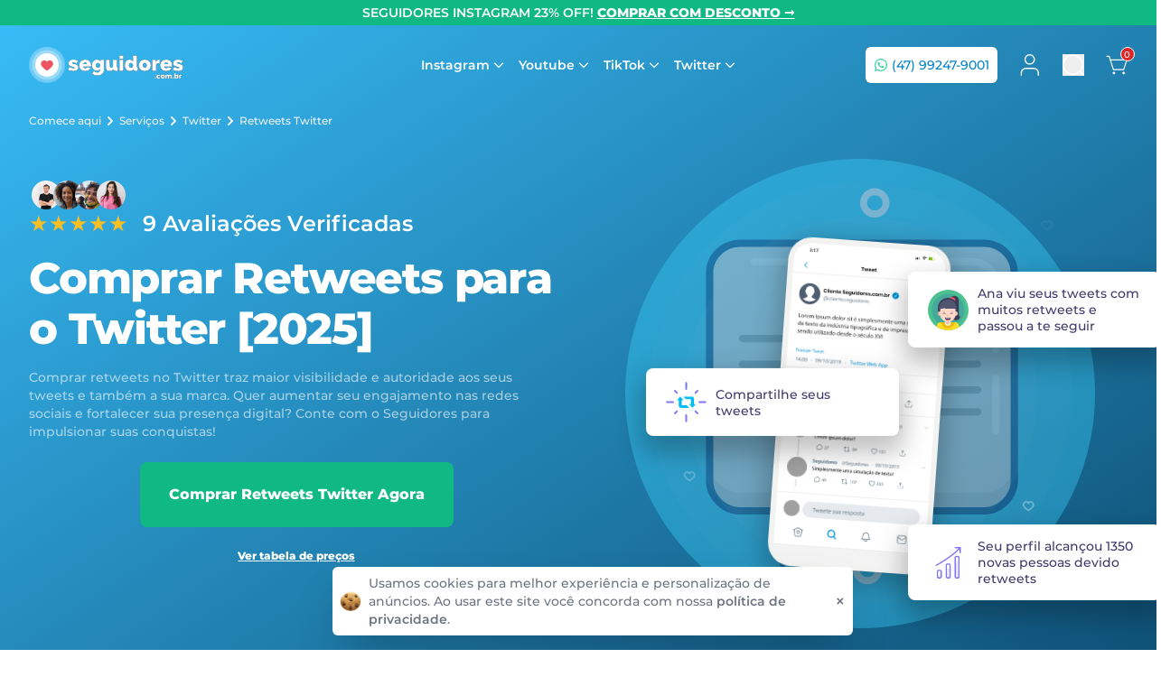

--- FILE ---
content_type: text/html; charset=UTF-8
request_url: https://seguidores.com.br/comprar-retweets-twitter
body_size: 39933
content:
<!DOCTYPE html>
<html lang="pt-BR" class="scroll-smooth">

<head>
  <meta charset="utf-8">

<meta property="og:site_name" content="Seguidores.com.br" />
<meta property="og:locale" content="pt-BR" />
<meta property="og:url" content="https://seguidores.com.br/comprar-retweets-twitter" />
<meta property="og:image" content="https://seguidores.storage.googleapis.com/images/seguidores_fundo.png" />

<meta name="twitter:card" content="summary">
<meta name="twitter:site" content="@seguidorescombr">
<meta name="twitter:creator" content="@seguidorescombr">
<meta name="twitter:image" content="https://seguidores.storage.googleapis.com/images/seguidores_fundo.png">

<meta name="robots" content="index">
<meta name="csrf-token" content="3L93sWJmieSb0JYRSXmJnibePjcnNGNjsfWq6Ibx">
<meta name="viewport" content="width=device-width, initial-scale=1">

<link rel="canonical" href="https://seguidores.com.br/comprar-retweets-twitter">

  <meta property="og:locale:alternate" content="pt-BR" />
  <meta property="og:locale:alternate" content="en" />
  <meta property="og:locale:alternate" content="es" />
  <meta property="og:locale:alternate" content="fr" />
  <link rel="alternate" hreflang="pt-BR"
    href="https://seguidores.com.br/comprar-retweets-twitter">
  <link rel="alternate" hreflang="en"
    href="https://seguidores.com.br/en/buy-twitter-retweets">
  <link rel="alternate" hreflang="es"
    href="https://seguidores.com.br/es/comprar-retweets-twitter">
  <link rel="alternate" hreflang="fr"
    href="https://seguidores.com.br/fr/acheter-retweets-twitter">
  <link rel="alternate" hreflang="x-default"
    href="https://seguidores.com.br/comprar-retweets-twitter">


<link rel="manifest" href="/manifest.json">

<meta name="theme-color" content="#8653DD">


<meta name="mobile-web-app-capable" content="yes">
<meta name="application-name" content="Seguidores">
<link rel="icon" type="image/png" sizes="36x36" href="https://seguidores.storage.googleapis.com/images/icons/manifest-icon-36.png">
<link rel="icon" type="image/png" sizes="48x48" href="https://seguidores.storage.googleapis.com/images/icons/manifest-icon-48.png">
<link rel="icon" type="image/png" sizes="72x72" href="https://seguidores.storage.googleapis.com/images/icons/manifest-icon-72.png">
<link rel="icon" type="image/png" sizes="96x96" href="https://seguidores.storage.googleapis.com/images/icons/manifest-icon-96.png">
<link rel="icon" type="image/png" sizes="144x144" href="https://seguidores.storage.googleapis.com/images/icons/manifest-icon-144.png">
<link rel="icon" type="image/png" sizes="192x192" href="https://seguidores.storage.googleapis.com/images/icons/manifest-icon-192.png">
<link rel="icon" type="image/png" sizes="512x512" href="https://seguidores.storage.googleapis.com/images/icons/manifest-icon-512.png">


<meta name="apple-mobile-web-app-capable" content="yes">
<meta name="apple-mobile-web-app-status-bar-style" content="black">
<meta name="apple-mobile-web-app-title" content="Seguidores">
<link rel="apple-touch-icon" sizes="180x180" href="https://seguidores.storage.googleapis.com/images/icons/apple-icon-180.png">
<link rel="apple-touch-icon" sizes="167x167" href="https://seguidores.storage.googleapis.com/images/icons/apple-icon-167.png">
<link rel="apple-touch-icon" sizes="152x152" href="https://seguidores.storage.googleapis.com/images/icons/apple-icon-152.png">
<link rel="apple-touch-icon" sizes="120x120" href="https://seguidores.storage.googleapis.com/images/icons/apple-icon-120.png">
<link rel="apple-touch-icon" sizes="512x512" href="https://seguidores.storage.googleapis.com/images/icons/manifest-icon-512.png">
<link rel="apple-touch-startup-image" href="https://seguidores.storage.googleapis.com/images/icons/apple-splash-2048-2732.png"
  media="(device-width: 1024px) and (device-height: 1366px) and (-webkit-device-pixel-ratio: 2) and (orientation: portrait)">
<link rel="apple-touch-startup-image" href="https://seguidores.storage.googleapis.com/images/icons/apple-splash-2732-2048.png"
  media="(device-width: 1024px) and (device-height: 1366px) and (-webkit-device-pixel-ratio: 2) and (orientation: landscape)">
<link rel="apple-touch-startup-image" href="https://seguidores.storage.googleapis.com/images/icons/apple-splash-1668-2388.png"
  media="(device-width: 834px) and (device-height: 1194px) and (-webkit-device-pixel-ratio: 2) and (orientation: portrait)">
<link rel="apple-touch-startup-image" href="https://seguidores.storage.googleapis.com/images/icons/apple-splash-2388-1668.png"
  media="(device-width: 834px) and (device-height: 1194px) and (-webkit-device-pixel-ratio: 2) and (orientation: landscape)">
<link rel="apple-touch-startup-image" href="https://seguidores.storage.googleapis.com/images/icons/apple-splash-1668-2224.png"
  media="(device-width: 834px) and (device-height: 1112px) and (-webkit-device-pixel-ratio: 2) and (orientation: portrait)">
<link rel="apple-touch-startup-image" href="https://seguidores.storage.googleapis.com/images/icons/apple-splash-2224-1668.png"
  media="(device-width: 834px) and (device-height: 1112px) and (-webkit-device-pixel-ratio: 2) and (orientation: landscape)">
<link rel="apple-touch-startup-image" href="https://seguidores.storage.googleapis.com/images/icons/apple-splash-1536-2048.png"
  media="(device-width: 768px) and (device-height: 1024px) and (-webkit-device-pixel-ratio: 2) and (orientation: portrait)">
<link rel="apple-touch-startup-image" href="https://seguidores.storage.googleapis.com/images/icons/apple-splash-2048-1536.png"
  media="(device-width: 768px) and (device-height: 1024px) and (-webkit-device-pixel-ratio: 2) and (orientation: landscape)">
<link rel="apple-touch-startup-image" href="https://seguidores.storage.googleapis.com/images/icons/apple-splash-1242-2688.png"
  media="(device-width: 414px) and (device-height: 896px) and (-webkit-device-pixel-ratio: 3) and (orientation: portrait)">
<link rel="apple-touch-startup-image" href="https://seguidores.storage.googleapis.com/images/icons/apple-splash-2688-1242.png"
  media="(device-width: 414px) and (device-height: 896px) and (-webkit-device-pixel-ratio: 3) and (orientation: landscape)">
<link rel="apple-touch-startup-image" href="https://seguidores.storage.googleapis.com/images/icons/apple-splash-1125-2436.png"
  media="(device-width: 375px) and (device-height: 812px) and (-webkit-device-pixel-ratio: 3) and (orientation: portrait)">
<link rel="apple-touch-startup-image" href="https://seguidores.storage.googleapis.com/images/icons/apple-splash-2436-1125.png"
  media="(device-width: 375px) and (device-height: 812px) and (-webkit-device-pixel-ratio: 3) and (orientation: landscape)">
<link rel="apple-touch-startup-image" href="https://seguidores.storage.googleapis.com/images/icons/apple-splash-828-1792.png"
  media="(device-width: 414px) and (device-height: 896px) and (-webkit-device-pixel-ratio: 2) and (orientation: portrait)">
<link rel="apple-touch-startup-image" href="https://seguidores.storage.googleapis.com/images/icons/apple-splash-1792-828.png"
  media="(device-width: 414px) and (device-height: 896px) and (-webkit-device-pixel-ratio: 2) and (orientation: landscape)">
<link rel="apple-touch-startup-image" href="https://seguidores.storage.googleapis.com/images/icons/apple-splash-1242-2208.png"
  media="(device-width: 414px) and (device-height: 736px) and (-webkit-device-pixel-ratio: 3) and (orientation: portrait)">
<link rel="apple-touch-startup-image" href="https://seguidores.storage.googleapis.com/images/icons/apple-splash-2208-1242.png"
  media="(device-width: 414px) and (device-height: 736px) and (-webkit-device-pixel-ratio: 3) and (orientation: landscape)">
<link rel="apple-touch-startup-image" href="https://seguidores.storage.googleapis.com/images/icons/apple-splash-750-1334.png"
  media="(device-width: 375px) and (device-height: 667px) and (-webkit-device-pixel-ratio: 2) and (orientation: portrait)">
<link rel="apple-touch-startup-image" href="https://seguidores.storage.googleapis.com/images/icons/apple-splash-1334-750.png"
  media="(device-width: 375px) and (device-height: 667px) and (-webkit-device-pixel-ratio: 2) and (orientation: landscape)">
<link rel="apple-touch-startup-image" href="https://seguidores.storage.googleapis.com/images/icons/apple-splash-640-1136.png"
  media="(device-width: 320px) and (device-height: 568px) and (-webkit-device-pixel-ratio: 2) and (orientation: portrait)">
<link rel="apple-touch-startup-image" href="https://seguidores.storage.googleapis.com/images/icons/apple-splash-1136-640.png"
  media="(device-width: 320px) and (device-height: 568px) and (-webkit-device-pixel-ratio: 2) and (orientation: landscape)">
<link rel="mask-icon" href="https://seguidores.storage.googleapis.com/safari-pinned-tab.svg" color="#8653DD">


<link rel="icon" href="https://seguidores.storage.googleapis.com/favicon.ico">
<link rel="icon" sizes="16x16" href="https://seguidores.storage.googleapis.com/favicon-16x16.ico">
<link rel="icon" sizes="32x32" href="https://seguidores.storage.googleapis.com/favicon-32x32.ico">
<link rel="icon" sizes="48x48" href="https://seguidores.storage.googleapis.com/favicon-48x48.ico">


<meta name="msapplication-TileColor" content="#8653DD">
<meta name="msapplication-TileImage" content="https://seguidores.storage.googleapis.com/images/icons/manifest-icon-512.png">

<link rel="preconnect" href="https://seguidores.storage.googleapis.com" crossorigin>
<link rel="dns-prefetch" href="https://seguidores.storage.googleapis.com" crossorigin>
<link rel="preconnect" href="https://fonts.googleapis.com" crossorigin>
<link rel="preconnect" href="https://fonts.gstatic.com" crossorigin>

<link rel="preload" href="https://fonts.gstatic.com/s/montserrat/v15/JTURjIg1_i6t8kCHKm45_ZpC3gnD_vx3rCs.woff2"
  as="font" crossorigin>
<link rel="preload" href="https://fonts.gstatic.com/s/montserrat/v15/JTURjIg1_i6t8kCHKm45_bZF3gnD_vx3rCs.woff2"
  as="font" crossorigin>
<link rel="preload" href="https://fonts.gstatic.com/s/montserrat/v15/JTURjIg1_i6t8kCHKm45_c5H3gnD_vx3rCs.woff2"
  as="font" crossorigin>

<style>
  @font-face {
    font-family: 'Montserrat';
    font-style: normal;
    font-weight: 500;
    font-display: swap;
    src: url(https://fonts.gstatic.com/s/montserrat/v15/JTURjIg1_i6t8kCHKm45_ZpC3gnD_vx3rCs.woff2) format('woff2');
    unicode-range: U+0000-00FF, U+0131, U+0152-0153, U+02BB-02BC, U+02C6, U+02DA, U+02DC, U+2000-206F, U+2074, U+20AC, U+2122, U+2191, U+2193, U+2212, U+2215, U+FEFF, U+FFFD;
  }

  @font-face {
    font-family: 'Montserrat';
    font-style: normal;
    font-weight: 600;
    font-display: swap;
    src: url(https://fonts.gstatic.com/s/montserrat/v15/JTURjIg1_i6t8kCHKm45_bZF3gnD_vx3rCs.woff2) format('woff2');
    unicode-range: U+0000-00FF, U+0131, U+0152-0153, U+02BB-02BC, U+02C6, U+02DA, U+02DC, U+2000-206F, U+2074, U+20AC, U+2122, U+2191, U+2193, U+2212, U+2215, U+FEFF, U+FFFD;
  }

  @font-face {
    font-family: 'Montserrat';
    font-style: normal;
    font-weight: 800;
    font-display: swap;
    src: url(https://fonts.gstatic.com/s/montserrat/v15/JTURjIg1_i6t8kCHKm45_c5H3gnD_vx3rCs.woff2) format('woff2');
    unicode-range: U+0000-00FF, U+0131, U+0152-0153, U+02BB-02BC, U+02C6, U+02DA, U+02DC, U+2000-206F, U+2074, U+20AC, U+2122, U+2191, U+2193, U+2212, U+2215, U+FEFF, U+FFFD;
  }
</style>

<style>
  .grecaptcha-badge {
    visibility: hidden;
  }
</style>

    <meta name="description" content="Comprar retweets no Twitter vai dar uma maior visibilidade e autoridade a seus tweets, além de aumentar o ranking nas pesquisas ao ter palavras chaves pesq">

  <meta property="og:type" content="website" />

  <meta property="og:title" content="Comprar Retweets para o Twitter (tweets já postados) [2025]">
  <meta property="og:description" content="Comprar retweets no Twitter vai dar uma maior visibilidade e autoridade a seus tweets, além de aumentar o ranking nas pesquisas ao ter palavras chaves pesq">
  <meta property="og:image" content="https://seguidores.storage.googleapis.com/images/avaliacoes_twitter_retweets.png" />

  <meta name="twitter:description" content="Comprar retweets no Twitter vai dar uma maior visibilidade e autoridade a seus tweets, além de aumentar o ranking nas pesquisas ao ter palavras chaves pesq">
  <meta name="twitter:title" content="Comprar Retweets para o Twitter (tweets já postados) [2025]">
  <meta name="twitter:image" content="https://seguidores.storage.googleapis.com/images/avaliacoes_twitter_retweets.png">

  <title>Comprar Retweets para o Twitter (tweets já postados) [2025]</title>

  <style>
    *,:before,:after{--tw-border-spacing-x: 0;--tw-border-spacing-y: 0;--tw-translate-x: 0;--tw-translate-y: 0;--tw-rotate: 0;--tw-skew-x: 0;--tw-skew-y: 0;--tw-scale-x: 1;--tw-scale-y: 1;--tw-pan-x: ;--tw-pan-y: ;--tw-pinch-zoom: ;--tw-scroll-snap-strictness: proximity;--tw-gradient-from-position: ;--tw-gradient-via-position: ;--tw-gradient-to-position: ;--tw-ordinal: ;--tw-slashed-zero: ;--tw-numeric-figure: ;--tw-numeric-spacing: ;--tw-numeric-fraction: ;--tw-ring-inset: ;--tw-ring-offset-width: 0px;--tw-ring-offset-color: #fff;--tw-ring-color: rgb(59 130 246 / .5);--tw-ring-offset-shadow: 0 0 #0000;--tw-ring-shadow: 0 0 #0000;--tw-shadow: 0 0 #0000;--tw-shadow-colored: 0 0 #0000;--tw-blur: ;--tw-brightness: ;--tw-contrast: ;--tw-grayscale: ;--tw-hue-rotate: ;--tw-invert: ;--tw-saturate: ;--tw-sepia: ;--tw-drop-shadow: ;--tw-backdrop-blur: ;--tw-backdrop-brightness: ;--tw-backdrop-contrast: ;--tw-backdrop-grayscale: ;--tw-backdrop-hue-rotate: ;--tw-backdrop-invert: ;--tw-backdrop-opacity: ;--tw-backdrop-saturate: ;--tw-backdrop-sepia: ;--tw-contain-size: ;--tw-contain-layout: ;--tw-contain-paint: ;--tw-contain-style: }::backdrop{--tw-border-spacing-x: 0;--tw-border-spacing-y: 0;--tw-translate-x: 0;--tw-translate-y: 0;--tw-rotate: 0;--tw-skew-x: 0;--tw-skew-y: 0;--tw-scale-x: 1;--tw-scale-y: 1;--tw-pan-x: ;--tw-pan-y: ;--tw-pinch-zoom: ;--tw-scroll-snap-strictness: proximity;--tw-gradient-from-position: ;--tw-gradient-via-position: ;--tw-gradient-to-position: ;--tw-ordinal: ;--tw-slashed-zero: ;--tw-numeric-figure: ;--tw-numeric-spacing: ;--tw-numeric-fraction: ;--tw-ring-inset: ;--tw-ring-offset-width: 0px;--tw-ring-offset-color: #fff;--tw-ring-color: rgb(59 130 246 / .5);--tw-ring-offset-shadow: 0 0 #0000;--tw-ring-shadow: 0 0 #0000;--tw-shadow: 0 0 #0000;--tw-shadow-colored: 0 0 #0000;--tw-blur: ;--tw-brightness: ;--tw-contrast: ;--tw-grayscale: ;--tw-hue-rotate: ;--tw-invert: ;--tw-saturate: ;--tw-sepia: ;--tw-drop-shadow: ;--tw-backdrop-blur: ;--tw-backdrop-brightness: ;--tw-backdrop-contrast: ;--tw-backdrop-grayscale: ;--tw-backdrop-hue-rotate: ;--tw-backdrop-invert: ;--tw-backdrop-opacity: ;--tw-backdrop-saturate: ;--tw-backdrop-sepia: ;--tw-contain-size: ;--tw-contain-layout: ;--tw-contain-paint: ;--tw-contain-style: }*,:before,:after{box-sizing:border-box;border-width:0;border-style:solid;border-color:#e5e7eb}:before,:after{--tw-content: ""}html,:host{line-height:1.5;-webkit-text-size-adjust:100%;-moz-tab-size:4;-o-tab-size:4;tab-size:4;font-family:Montserrat,ui-sans-serif,system-ui,sans-serif,"Apple Color Emoji","Segoe UI Emoji",Segoe UI Symbol,"Noto Color Emoji";font-feature-settings:normal;font-variation-settings:normal;-webkit-tap-highlight-color:transparent}body{margin:0;line-height:inherit}hr{height:0;color:inherit;border-top-width:1px}abbr:where([title]){-webkit-text-decoration:underline dotted;text-decoration:underline dotted}h1,h2,h3,h4,h5,h6{font-size:inherit;font-weight:inherit}a{color:inherit;text-decoration:inherit}b,strong{font-weight:bolder}code,kbd,samp,pre{font-family:ui-monospace,SFMono-Regular,Menlo,Monaco,Consolas,Liberation Mono,Courier New,monospace;font-feature-settings:normal;font-variation-settings:normal;font-size:1em}small{font-size:80%}sub,sup{font-size:75%;line-height:0;position:relative;vertical-align:baseline}sub{bottom:-.25em}sup{top:-.5em}table{text-indent:0;border-color:inherit;border-collapse:collapse}button,input,optgroup,select,textarea{font-family:inherit;font-feature-settings:inherit;font-variation-settings:inherit;font-size:100%;font-weight:inherit;line-height:inherit;letter-spacing:inherit;color:inherit;margin:0;padding:0}button,select{text-transform:none}button,input:where([type=button]),input:where([type=reset]),input:where([type=submit]){-webkit-appearance:button;background-color:transparent;background-image:none}:-moz-focusring{outline:auto}:-moz-ui-invalid{box-shadow:none}progress{vertical-align:baseline}::-webkit-inner-spin-button,::-webkit-outer-spin-button{height:auto}[type=search]{-webkit-appearance:textfield;outline-offset:-2px}::-webkit-search-decoration{-webkit-appearance:none}::-webkit-file-upload-button{-webkit-appearance:button;font:inherit}summary{display:list-item}blockquote,dl,dd,h1,h2,h3,h4,h5,h6,hr,figure,p,pre{margin:0}fieldset{margin:0;padding:0}legend{padding:0}ol,ul,menu{list-style:none;margin:0;padding:0}dialog{padding:0}textarea{resize:vertical}input::-moz-placeholder,textarea::-moz-placeholder{opacity:1;color:#9ca3af}input::placeholder,textarea::placeholder{opacity:1;color:#9ca3af}button,[role=button]{cursor:pointer}:disabled{cursor:default}img,svg,video,canvas,audio,iframe,embed,object{display:block;vertical-align:middle}img,video{max-width:100%;height:auto}[hidden]:where(:not([hidden=until-found])){display:none}[type=text],input:where(:not([type])),[type=email],[type=url],[type=password],[type=number],[type=date],[type=datetime-local],[type=month],[type=search],[type=tel],[type=time],[type=week],[multiple],textarea,select{-webkit-appearance:none;-moz-appearance:none;appearance:none;background-color:#fff;border-color:#6b7280;border-width:1px;border-radius:0;padding:.5rem .75rem;font-size:1rem;line-height:1.5rem;--tw-shadow: 0 0 #0000}[type=text]:focus,input:where(:not([type])):focus,[type=email]:focus,[type=url]:focus,[type=password]:focus,[type=number]:focus,[type=date]:focus,[type=datetime-local]:focus,[type=month]:focus,[type=search]:focus,[type=tel]:focus,[type=time]:focus,[type=week]:focus,[multiple]:focus,textarea:focus,select:focus{outline:2px solid transparent;outline-offset:2px;--tw-ring-inset: var(--tw-empty, );--tw-ring-offset-width: 0px;--tw-ring-offset-color: #fff;--tw-ring-color: #2563eb;--tw-ring-offset-shadow: var(--tw-ring-inset) 0 0 0 var(--tw-ring-offset-width) var(--tw-ring-offset-color);--tw-ring-shadow: var(--tw-ring-inset) 0 0 0 calc(1px + var(--tw-ring-offset-width)) var(--tw-ring-color);box-shadow:var(--tw-ring-offset-shadow),var(--tw-ring-shadow),var(--tw-shadow);border-color:#2563eb}input::-moz-placeholder,textarea::-moz-placeholder{color:#6b7280;opacity:1}input::placeholder,textarea::placeholder{color:#6b7280;opacity:1}::-webkit-datetime-edit-fields-wrapper{padding:0}::-webkit-date-and-time-value{min-height:1.5em;text-align:inherit}::-webkit-datetime-edit{display:inline-flex}::-webkit-datetime-edit,::-webkit-datetime-edit-year-field,::-webkit-datetime-edit-month-field,::-webkit-datetime-edit-day-field,::-webkit-datetime-edit-hour-field,::-webkit-datetime-edit-minute-field,::-webkit-datetime-edit-second-field,::-webkit-datetime-edit-millisecond-field,::-webkit-datetime-edit-meridiem-field{padding-top:0;padding-bottom:0}select{background-image:url("data:image/svg+xml,%3csvg xmlns='http://www.w3.org/2000/svg' fill='none' viewBox='0 0 20 20'%3e%3cpath stroke='%236b7280' stroke-linecap='round' stroke-linejoin='round' stroke-width='1.5' d='M6 8l4 4 4-4'/%3e%3c/svg%3e");background-position:right .5rem center;background-repeat:no-repeat;background-size:1.5em 1.5em;padding-right:2.5rem;-webkit-print-color-adjust:exact;print-color-adjust:exact}[multiple],[size]:where(select:not([size="1"])){background-image:initial;background-position:initial;background-repeat:unset;background-size:initial;padding-right:.75rem;-webkit-print-color-adjust:unset;print-color-adjust:unset}[type=checkbox],[type=radio]{-webkit-appearance:none;-moz-appearance:none;appearance:none;padding:0;-webkit-print-color-adjust:exact;print-color-adjust:exact;display:inline-block;vertical-align:middle;background-origin:border-box;-webkit-user-select:none;-moz-user-select:none;user-select:none;flex-shrink:0;height:1rem;width:1rem;color:#2563eb;background-color:#fff;border-color:#6b7280;border-width:1px;--tw-shadow: 0 0 #0000}[type=checkbox]{border-radius:0}[type=radio]{border-radius:100%}[type=checkbox]:focus,[type=radio]:focus{outline:2px solid transparent;outline-offset:2px;--tw-ring-inset: var(--tw-empty, );--tw-ring-offset-width: 2px;--tw-ring-offset-color: #fff;--tw-ring-color: #2563eb;--tw-ring-offset-shadow: var(--tw-ring-inset) 0 0 0 var(--tw-ring-offset-width) var(--tw-ring-offset-color);--tw-ring-shadow: var(--tw-ring-inset) 0 0 0 calc(2px + var(--tw-ring-offset-width)) var(--tw-ring-color);box-shadow:var(--tw-ring-offset-shadow),var(--tw-ring-shadow),var(--tw-shadow)}[type=checkbox]:checked,[type=radio]:checked{border-color:transparent;background-color:currentColor;background-size:100% 100%;background-position:center;background-repeat:no-repeat}[type=checkbox]:checked{background-image:url("data:image/svg+xml,%3csvg viewBox='0 0 16 16' fill='white' xmlns='http://www.w3.org/2000/svg'%3e%3cpath d='M12.207 4.793a1 1 0 010 1.414l-5 5a1 1 0 01-1.414 0l-2-2a1 1 0 011.414-1.414L6.5 9.086l4.293-4.293a1 1 0 011.414 0z'/%3e%3c/svg%3e")}@media (forced-colors: active){[type=checkbox]:checked{-webkit-appearance:auto;-moz-appearance:auto;appearance:auto}}[type=radio]:checked{background-image:url("data:image/svg+xml,%3csvg viewBox='0 0 16 16' fill='white' xmlns='http://www.w3.org/2000/svg'%3e%3ccircle cx='8' cy='8' r='3'/%3e%3c/svg%3e")}@media (forced-colors: active){[type=radio]:checked{-webkit-appearance:auto;-moz-appearance:auto;appearance:auto}}[type=checkbox]:checked:hover,[type=checkbox]:checked:focus,[type=radio]:checked:hover,[type=radio]:checked:focus{border-color:transparent;background-color:currentColor}[type=checkbox]:indeterminate{background-image:url("data:image/svg+xml,%3csvg xmlns='http://www.w3.org/2000/svg' fill='none' viewBox='0 0 16 16'%3e%3cpath stroke='white' stroke-linecap='round' stroke-linejoin='round' stroke-width='2' d='M4 8h8'/%3e%3c/svg%3e");border-color:transparent;background-color:currentColor;background-size:100% 100%;background-position:center;background-repeat:no-repeat}@media (forced-colors: active){[type=checkbox]:indeterminate{-webkit-appearance:auto;-moz-appearance:auto;appearance:auto}}[type=checkbox]:indeterminate:hover,[type=checkbox]:indeterminate:focus{border-color:transparent;background-color:currentColor}[type=file]{background:unset;border-color:inherit;border-width:0;border-radius:0;padding:0;font-size:unset;line-height:inherit}[type=file]:focus{outline:1px solid ButtonText;outline:1px auto -webkit-focus-ring-color}.prose{color:var(--tw-prose-body);max-width:65ch}.prose :where(p):not(:where([class~=not-prose],[class~=not-prose] *)){margin-top:1.25em;margin-bottom:1.25em}.prose :where([class~=lead]):not(:where([class~=not-prose],[class~=not-prose] *)){color:var(--tw-prose-lead);font-size:1.25em;line-height:1.6;margin-top:1.2em;margin-bottom:1.2em}.prose :where(a):not(:where([class~=not-prose],[class~=not-prose] *)){color:var(--tw-prose-links);text-decoration:underline;font-weight:500}.prose :where(strong):not(:where([class~=not-prose],[class~=not-prose] *)){color:var(--tw-prose-bold);font-weight:600}.prose :where(a strong):not(:where([class~=not-prose],[class~=not-prose] *)){color:inherit}.prose :where(blockquote strong):not(:where([class~=not-prose],[class~=not-prose] *)){color:inherit}.prose :where(thead th strong):not(:where([class~=not-prose],[class~=not-prose] *)){color:inherit}.prose :where(ol):not(:where([class~=not-prose],[class~=not-prose] *)){list-style-type:decimal;margin-top:1.25em;margin-bottom:1.25em;padding-inline-start:1.625em}.prose :where(ol[type=A]):not(:where([class~=not-prose],[class~=not-prose] *)){list-style-type:upper-alpha}.prose :where(ol[type=a]):not(:where([class~=not-prose],[class~=not-prose] *)){list-style-type:lower-alpha}.prose :where(ol[type=A s]):not(:where([class~=not-prose],[class~=not-prose] *)){list-style-type:upper-alpha}.prose :where(ol[type=a s]):not(:where([class~=not-prose],[class~=not-prose] *)){list-style-type:lower-alpha}.prose :where(ol[type=I]):not(:where([class~=not-prose],[class~=not-prose] *)){list-style-type:upper-roman}.prose :where(ol[type=i]):not(:where([class~=not-prose],[class~=not-prose] *)){list-style-type:lower-roman}.prose :where(ol[type=I s]):not(:where([class~=not-prose],[class~=not-prose] *)){list-style-type:upper-roman}.prose :where(ol[type=i s]):not(:where([class~=not-prose],[class~=not-prose] *)){list-style-type:lower-roman}.prose :where(ol[type="1"]):not(:where([class~=not-prose],[class~=not-prose] *)){list-style-type:decimal}.prose :where(ul):not(:where([class~=not-prose],[class~=not-prose] *)){list-style-type:disc;margin-top:1.25em;margin-bottom:1.25em;padding-inline-start:1.625em}.prose :where(ol>li):not(:where([class~=not-prose],[class~=not-prose] *))::marker{font-weight:400;color:var(--tw-prose-counters)}.prose :where(ul>li):not(:where([class~=not-prose],[class~=not-prose] *))::marker{color:var(--tw-prose-bullets)}.prose :where(dt):not(:where([class~=not-prose],[class~=not-prose] *)){color:var(--tw-prose-headings);font-weight:600;margin-top:1.25em}.prose :where(hr):not(:where([class~=not-prose],[class~=not-prose] *)){border-color:var(--tw-prose-hr);border-top-width:1px;margin-top:3em;margin-bottom:3em}.prose :where(blockquote):not(:where([class~=not-prose],[class~=not-prose] *)){font-weight:500;font-style:italic;color:var(--tw-prose-quotes);border-inline-start-width:.25rem;border-inline-start-color:var(--tw-prose-quote-borders);quotes:"“""”""‘""’";margin-top:1.6em;margin-bottom:1.6em;padding-inline-start:1em}.prose :where(blockquote p:first-of-type):not(:where([class~=not-prose],[class~=not-prose] *)):before{content:open-quote}.prose :where(blockquote p:last-of-type):not(:where([class~=not-prose],[class~=not-prose] *)):after{content:close-quote}.prose :where(h1):not(:where([class~=not-prose],[class~=not-prose] *)){color:var(--tw-prose-headings);font-weight:800;font-size:2.25em;margin-top:0;margin-bottom:.8888889em;line-height:1.1111111}.prose :where(h1 strong):not(:where([class~=not-prose],[class~=not-prose] *)){font-weight:900;color:inherit}.prose :where(h2):not(:where([class~=not-prose],[class~=not-prose] *)){color:var(--tw-prose-headings);font-weight:700;font-size:1.5em;margin-top:2em;margin-bottom:1em;line-height:1.3333333}.prose :where(h2 strong):not(:where([class~=not-prose],[class~=not-prose] *)){font-weight:800;color:inherit}.prose :where(h3):not(:where([class~=not-prose],[class~=not-prose] *)){color:var(--tw-prose-headings);font-weight:600;font-size:1.25em;margin-top:1.6em;margin-bottom:.6em;line-height:1.6}.prose :where(h3 strong):not(:where([class~=not-prose],[class~=not-prose] *)){font-weight:700;color:inherit}.prose :where(h4):not(:where([class~=not-prose],[class~=not-prose] *)){color:var(--tw-prose-headings);font-weight:600;margin-top:1.5em;margin-bottom:.5em;line-height:1.5}.prose :where(h4 strong):not(:where([class~=not-prose],[class~=not-prose] *)){font-weight:700;color:inherit}.prose :where(img):not(:where([class~=not-prose],[class~=not-prose] *)){margin-top:2em;margin-bottom:2em}.prose :where(picture):not(:where([class~=not-prose],[class~=not-prose] *)){display:block;margin-top:2em;margin-bottom:2em}.prose :where(video):not(:where([class~=not-prose],[class~=not-prose] *)){margin-top:2em;margin-bottom:2em}.prose :where(kbd):not(:where([class~=not-prose],[class~=not-prose] *)){font-weight:500;font-family:inherit;color:var(--tw-prose-kbd);box-shadow:0 0 0 1px rgb(var(--tw-prose-kbd-shadows) / 10%),0 3px rgb(var(--tw-prose-kbd-shadows) / 10%);font-size:.875em;border-radius:.3125rem;padding-top:.1875em;padding-inline-end:.375em;padding-bottom:.1875em;padding-inline-start:.375em}.prose :where(code):not(:where([class~=not-prose],[class~=not-prose] *)){color:var(--tw-prose-code);font-weight:600;font-size:.875em}.prose :where(code):not(:where([class~=not-prose],[class~=not-prose] *)):before{content:"`"}.prose :where(code):not(:where([class~=not-prose],[class~=not-prose] *)):after{content:"`"}.prose :where(a code):not(:where([class~=not-prose],[class~=not-prose] *)){color:inherit}.prose :where(h1 code):not(:where([class~=not-prose],[class~=not-prose] *)){color:inherit}.prose :where(h2 code):not(:where([class~=not-prose],[class~=not-prose] *)){color:inherit;font-size:.875em}.prose :where(h3 code):not(:where([class~=not-prose],[class~=not-prose] *)){color:inherit;font-size:.9em}.prose :where(h4 code):not(:where([class~=not-prose],[class~=not-prose] *)){color:inherit}.prose :where(blockquote code):not(:where([class~=not-prose],[class~=not-prose] *)){color:inherit}.prose :where(thead th code):not(:where([class~=not-prose],[class~=not-prose] *)){color:inherit}.prose :where(pre):not(:where([class~=not-prose],[class~=not-prose] *)){color:var(--tw-prose-pre-code);background-color:var(--tw-prose-pre-bg);overflow-x:auto;font-weight:400;font-size:.875em;line-height:1.7142857;margin-top:1.7142857em;margin-bottom:1.7142857em;border-radius:.375rem;padding-top:.8571429em;padding-inline-end:1.1428571em;padding-bottom:.8571429em;padding-inline-start:1.1428571em}.prose :where(pre code):not(:where([class~=not-prose],[class~=not-prose] *)){background-color:transparent;border-width:0;border-radius:0;padding:0;font-weight:inherit;color:inherit;font-size:inherit;font-family:inherit;line-height:inherit}.prose :where(pre code):not(:where([class~=not-prose],[class~=not-prose] *)):before{content:none}.prose :where(pre code):not(:where([class~=not-prose],[class~=not-prose] *)):after{content:none}.prose :where(table):not(:where([class~=not-prose],[class~=not-prose] *)){width:100%;table-layout:auto;margin-top:2em;margin-bottom:2em;font-size:.875em;line-height:1.7142857}.prose :where(thead):not(:where([class~=not-prose],[class~=not-prose] *)){border-bottom-width:1px;border-bottom-color:var(--tw-prose-th-borders)}.prose :where(thead th):not(:where([class~=not-prose],[class~=not-prose] *)){color:var(--tw-prose-headings);font-weight:600;vertical-align:bottom;padding-inline-end:.5714286em;padding-bottom:.5714286em;padding-inline-start:.5714286em}.prose :where(tbody tr):not(:where([class~=not-prose],[class~=not-prose] *)){border-bottom-width:1px;border-bottom-color:var(--tw-prose-td-borders)}.prose :where(tbody tr:last-child):not(:where([class~=not-prose],[class~=not-prose] *)){border-bottom-width:0}.prose :where(tbody td):not(:where([class~=not-prose],[class~=not-prose] *)){vertical-align:baseline}.prose :where(tfoot):not(:where([class~=not-prose],[class~=not-prose] *)){border-top-width:1px;border-top-color:var(--tw-prose-th-borders)}.prose :where(tfoot td):not(:where([class~=not-prose],[class~=not-prose] *)){vertical-align:top}.prose :where(th,td):not(:where([class~=not-prose],[class~=not-prose] *)){text-align:start}.prose :where(figure>*):not(:where([class~=not-prose],[class~=not-prose] *)){margin-top:0;margin-bottom:0}.prose :where(figcaption):not(:where([class~=not-prose],[class~=not-prose] *)){color:var(--tw-prose-captions);font-size:.875em;line-height:1.4285714;margin-top:.8571429em}.prose{--tw-prose-body: #374151;--tw-prose-headings: #111827;--tw-prose-lead: #4b5563;--tw-prose-links: #111827;--tw-prose-bold: #111827;--tw-prose-counters: #6b7280;--tw-prose-bullets: #d1d5db;--tw-prose-hr: #e5e7eb;--tw-prose-quotes: #111827;--tw-prose-quote-borders: #e5e7eb;--tw-prose-captions: #6b7280;--tw-prose-kbd: #111827;--tw-prose-kbd-shadows: 17 24 39;--tw-prose-code: #111827;--tw-prose-pre-code: #e5e7eb;--tw-prose-pre-bg: #1f2937;--tw-prose-th-borders: #d1d5db;--tw-prose-td-borders: #e5e7eb;--tw-prose-invert-body: #d1d5db;--tw-prose-invert-headings: #fff;--tw-prose-invert-lead: #9ca3af;--tw-prose-invert-links: #fff;--tw-prose-invert-bold: #fff;--tw-prose-invert-counters: #9ca3af;--tw-prose-invert-bullets: #4b5563;--tw-prose-invert-hr: #374151;--tw-prose-invert-quotes: #f3f4f6;--tw-prose-invert-quote-borders: #374151;--tw-prose-invert-captions: #9ca3af;--tw-prose-invert-kbd: #fff;--tw-prose-invert-kbd-shadows: 255 255 255;--tw-prose-invert-code: #fff;--tw-prose-invert-pre-code: #d1d5db;--tw-prose-invert-pre-bg: rgb(0 0 0 / 50%);--tw-prose-invert-th-borders: #4b5563;--tw-prose-invert-td-borders: #374151;font-size:1rem;line-height:1.75}.prose :where(picture>img):not(:where([class~=not-prose],[class~=not-prose] *)){margin-top:0;margin-bottom:0}.prose :where(li):not(:where([class~=not-prose],[class~=not-prose] *)){margin-top:.5em;margin-bottom:.5em}.prose :where(ol>li):not(:where([class~=not-prose],[class~=not-prose] *)){padding-inline-start:.375em}.prose :where(ul>li):not(:where([class~=not-prose],[class~=not-prose] *)){padding-inline-start:.375em}.prose :where(.prose>ul>li p):not(:where([class~=not-prose],[class~=not-prose] *)){margin-top:.75em;margin-bottom:.75em}.prose :where(.prose>ul>li>p:first-child):not(:where([class~=not-prose],[class~=not-prose] *)){margin-top:1.25em}.prose :where(.prose>ul>li>p:last-child):not(:where([class~=not-prose],[class~=not-prose] *)){margin-bottom:1.25em}.prose :where(.prose>ol>li>p:first-child):not(:where([class~=not-prose],[class~=not-prose] *)){margin-top:1.25em}.prose :where(.prose>ol>li>p:last-child):not(:where([class~=not-prose],[class~=not-prose] *)){margin-bottom:1.25em}.prose :where(ul ul,ul ol,ol ul,ol ol):not(:where([class~=not-prose],[class~=not-prose] *)){margin-top:.75em;margin-bottom:.75em}.prose :where(dl):not(:where([class~=not-prose],[class~=not-prose] *)){margin-top:1.25em;margin-bottom:1.25em}.prose :where(dd):not(:where([class~=not-prose],[class~=not-prose] *)){margin-top:.5em;padding-inline-start:1.625em}.prose :where(hr+*):not(:where([class~=not-prose],[class~=not-prose] *)){margin-top:0}.prose :where(h2+*):not(:where([class~=not-prose],[class~=not-prose] *)){margin-top:0}.prose :where(h3+*):not(:where([class~=not-prose],[class~=not-prose] *)){margin-top:0}.prose :where(h4+*):not(:where([class~=not-prose],[class~=not-prose] *)){margin-top:0}.prose :where(thead th:first-child):not(:where([class~=not-prose],[class~=not-prose] *)){padding-inline-start:0}.prose :where(thead th:last-child):not(:where([class~=not-prose],[class~=not-prose] *)){padding-inline-end:0}.prose :where(tbody td,tfoot td):not(:where([class~=not-prose],[class~=not-prose] *)){padding-top:.5714286em;padding-inline-end:.5714286em;padding-bottom:.5714286em;padding-inline-start:.5714286em}.prose :where(tbody td:first-child,tfoot td:first-child):not(:where([class~=not-prose],[class~=not-prose] *)){padding-inline-start:0}.prose :where(tbody td:last-child,tfoot td:last-child):not(:where([class~=not-prose],[class~=not-prose] *)){padding-inline-end:0}.prose :where(figure):not(:where([class~=not-prose],[class~=not-prose] *)){margin-top:2em;margin-bottom:2em}.prose :where(.prose>:first-child):not(:where([class~=not-prose],[class~=not-prose] *)){margin-top:0}.prose :where(.prose>:last-child):not(:where([class~=not-prose],[class~=not-prose] *)){margin-bottom:0}.prose-sm{font-size:.875rem;line-height:1.7142857}.prose-sm :where(p):not(:where([class~=not-prose],[class~=not-prose] *)){margin-top:1.1428571em;margin-bottom:1.1428571em}.prose-sm :where([class~=lead]):not(:where([class~=not-prose],[class~=not-prose] *)){font-size:1.2857143em;line-height:1.5555556;margin-top:.8888889em;margin-bottom:.8888889em}.prose-sm :where(blockquote):not(:where([class~=not-prose],[class~=not-prose] *)){margin-top:1.3333333em;margin-bottom:1.3333333em;padding-inline-start:1.1111111em}.prose-sm :where(h1):not(:where([class~=not-prose],[class~=not-prose] *)){font-size:2.1428571em;margin-top:0;margin-bottom:.8em;line-height:1.2}.prose-sm :where(h2):not(:where([class~=not-prose],[class~=not-prose] *)){font-size:1.4285714em;margin-top:1.6em;margin-bottom:.8em;line-height:1.4}.prose-sm :where(h3):not(:where([class~=not-prose],[class~=not-prose] *)){font-size:1.2857143em;margin-top:1.5555556em;margin-bottom:.4444444em;line-height:1.5555556}.prose-sm :where(h4):not(:where([class~=not-prose],[class~=not-prose] *)){margin-top:1.4285714em;margin-bottom:.5714286em;line-height:1.4285714}.prose-sm :where(img):not(:where([class~=not-prose],[class~=not-prose] *)){margin-top:1.7142857em;margin-bottom:1.7142857em}.prose-sm :where(picture):not(:where([class~=not-prose],[class~=not-prose] *)){margin-top:1.7142857em;margin-bottom:1.7142857em}.prose-sm :where(picture>img):not(:where([class~=not-prose],[class~=not-prose] *)){margin-top:0;margin-bottom:0}.prose-sm :where(video):not(:where([class~=not-prose],[class~=not-prose] *)){margin-top:1.7142857em;margin-bottom:1.7142857em}.prose-sm :where(kbd):not(:where([class~=not-prose],[class~=not-prose] *)){font-size:.8571429em;border-radius:.3125rem;padding-top:.1428571em;padding-inline-end:.3571429em;padding-bottom:.1428571em;padding-inline-start:.3571429em}.prose-sm :where(code):not(:where([class~=not-prose],[class~=not-prose] *)){font-size:.8571429em}.prose-sm :where(h2 code):not(:where([class~=not-prose],[class~=not-prose] *)){font-size:.9em}.prose-sm :where(h3 code):not(:where([class~=not-prose],[class~=not-prose] *)){font-size:.8888889em}.prose-sm :where(pre):not(:where([class~=not-prose],[class~=not-prose] *)){font-size:.8571429em;line-height:1.6666667;margin-top:1.6666667em;margin-bottom:1.6666667em;border-radius:.25rem;padding-top:.6666667em;padding-inline-end:1em;padding-bottom:.6666667em;padding-inline-start:1em}.prose-sm :where(ol):not(:where([class~=not-prose],[class~=not-prose] *)){margin-top:1.1428571em;margin-bottom:1.1428571em;padding-inline-start:1.5714286em}.prose-sm :where(ul):not(:where([class~=not-prose],[class~=not-prose] *)){margin-top:1.1428571em;margin-bottom:1.1428571em;padding-inline-start:1.5714286em}.prose-sm :where(li):not(:where([class~=not-prose],[class~=not-prose] *)){margin-top:.2857143em;margin-bottom:.2857143em}.prose-sm :where(ol>li):not(:where([class~=not-prose],[class~=not-prose] *)){padding-inline-start:.4285714em}.prose-sm :where(ul>li):not(:where([class~=not-prose],[class~=not-prose] *)){padding-inline-start:.4285714em}.prose-sm :where(.prose-sm>ul>li p):not(:where([class~=not-prose],[class~=not-prose] *)){margin-top:.5714286em;margin-bottom:.5714286em}.prose-sm :where(.prose-sm>ul>li>p:first-child):not(:where([class~=not-prose],[class~=not-prose] *)){margin-top:1.1428571em}.prose-sm :where(.prose-sm>ul>li>p:last-child):not(:where([class~=not-prose],[class~=not-prose] *)){margin-bottom:1.1428571em}.prose-sm :where(.prose-sm>ol>li>p:first-child):not(:where([class~=not-prose],[class~=not-prose] *)){margin-top:1.1428571em}.prose-sm :where(.prose-sm>ol>li>p:last-child):not(:where([class~=not-prose],[class~=not-prose] *)){margin-bottom:1.1428571em}.prose-sm :where(ul ul,ul ol,ol ul,ol ol):not(:where([class~=not-prose],[class~=not-prose] *)){margin-top:.5714286em;margin-bottom:.5714286em}.prose-sm :where(dl):not(:where([class~=not-prose],[class~=not-prose] *)){margin-top:1.1428571em;margin-bottom:1.1428571em}.prose-sm :where(dt):not(:where([class~=not-prose],[class~=not-prose] *)){margin-top:1.1428571em}.prose-sm :where(dd):not(:where([class~=not-prose],[class~=not-prose] *)){margin-top:.2857143em;padding-inline-start:1.5714286em}.prose-sm :where(hr):not(:where([class~=not-prose],[class~=not-prose] *)){margin-top:2.8571429em;margin-bottom:2.8571429em}.prose-sm :where(hr+*):not(:where([class~=not-prose],[class~=not-prose] *)){margin-top:0}.prose-sm :where(h2+*):not(:where([class~=not-prose],[class~=not-prose] *)){margin-top:0}.prose-sm :where(h3+*):not(:where([class~=not-prose],[class~=not-prose] *)){margin-top:0}.prose-sm :where(h4+*):not(:where([class~=not-prose],[class~=not-prose] *)){margin-top:0}.prose-sm :where(table):not(:where([class~=not-prose],[class~=not-prose] *)){font-size:.8571429em;line-height:1.5}.prose-sm :where(thead th):not(:where([class~=not-prose],[class~=not-prose] *)){padding-inline-end:1em;padding-bottom:.6666667em;padding-inline-start:1em}.prose-sm :where(thead th:first-child):not(:where([class~=not-prose],[class~=not-prose] *)){padding-inline-start:0}.prose-sm :where(thead th:last-child):not(:where([class~=not-prose],[class~=not-prose] *)){padding-inline-end:0}.prose-sm :where(tbody td,tfoot td):not(:where([class~=not-prose],[class~=not-prose] *)){padding-top:.6666667em;padding-inline-end:1em;padding-bottom:.6666667em;padding-inline-start:1em}.prose-sm :where(tbody td:first-child,tfoot td:first-child):not(:where([class~=not-prose],[class~=not-prose] *)){padding-inline-start:0}.prose-sm :where(tbody td:last-child,tfoot td:last-child):not(:where([class~=not-prose],[class~=not-prose] *)){padding-inline-end:0}.prose-sm :where(figure):not(:where([class~=not-prose],[class~=not-prose] *)){margin-top:1.7142857em;margin-bottom:1.7142857em}.prose-sm :where(figure>*):not(:where([class~=not-prose],[class~=not-prose] *)){margin-top:0;margin-bottom:0}.prose-sm :where(figcaption):not(:where([class~=not-prose],[class~=not-prose] *)){font-size:.8571429em;line-height:1.3333333;margin-top:.6666667em}.prose-sm :where(.prose-sm>:first-child):not(:where([class~=not-prose],[class~=not-prose] *)){margin-top:0}.prose-sm :where(.prose-sm>:last-child):not(:where([class~=not-prose],[class~=not-prose] *)){margin-bottom:0}.prose-lg{font-size:1.125rem;line-height:1.7777778}.prose-lg :where(p):not(:where([class~=not-prose],[class~=not-prose] *)){margin-top:1.3333333em;margin-bottom:1.3333333em}.prose-lg :where([class~=lead]):not(:where([class~=not-prose],[class~=not-prose] *)){font-size:1.2222222em;line-height:1.4545455;margin-top:1.0909091em;margin-bottom:1.0909091em}.prose-lg :where(blockquote):not(:where([class~=not-prose],[class~=not-prose] *)){margin-top:1.6666667em;margin-bottom:1.6666667em;padding-inline-start:1em}.prose-lg :where(h1):not(:where([class~=not-prose],[class~=not-prose] *)){font-size:2.6666667em;margin-top:0;margin-bottom:.8333333em;line-height:1}.prose-lg :where(h2):not(:where([class~=not-prose],[class~=not-prose] *)){font-size:1.6666667em;margin-top:1.8666667em;margin-bottom:1.0666667em;line-height:1.3333333}.prose-lg :where(h3):not(:where([class~=not-prose],[class~=not-prose] *)){font-size:1.3333333em;margin-top:1.6666667em;margin-bottom:.6666667em;line-height:1.5}.prose-lg :where(h4):not(:where([class~=not-prose],[class~=not-prose] *)){margin-top:1.7777778em;margin-bottom:.4444444em;line-height:1.5555556}.prose-lg :where(img):not(:where([class~=not-prose],[class~=not-prose] *)){margin-top:1.7777778em;margin-bottom:1.7777778em}.prose-lg :where(picture):not(:where([class~=not-prose],[class~=not-prose] *)){margin-top:1.7777778em;margin-bottom:1.7777778em}.prose-lg :where(picture>img):not(:where([class~=not-prose],[class~=not-prose] *)){margin-top:0;margin-bottom:0}.prose-lg :where(video):not(:where([class~=not-prose],[class~=not-prose] *)){margin-top:1.7777778em;margin-bottom:1.7777778em}.prose-lg :where(kbd):not(:where([class~=not-prose],[class~=not-prose] *)){font-size:.8888889em;border-radius:.3125rem;padding-top:.2222222em;padding-inline-end:.4444444em;padding-bottom:.2222222em;padding-inline-start:.4444444em}.prose-lg :where(code):not(:where([class~=not-prose],[class~=not-prose] *)){font-size:.8888889em}.prose-lg :where(h2 code):not(:where([class~=not-prose],[class~=not-prose] *)){font-size:.8666667em}.prose-lg :where(h3 code):not(:where([class~=not-prose],[class~=not-prose] *)){font-size:.875em}.prose-lg :where(pre):not(:where([class~=not-prose],[class~=not-prose] *)){font-size:.8888889em;line-height:1.75;margin-top:2em;margin-bottom:2em;border-radius:.375rem;padding-top:1em;padding-inline-end:1.5em;padding-bottom:1em;padding-inline-start:1.5em}.prose-lg :where(ol):not(:where([class~=not-prose],[class~=not-prose] *)){margin-top:1.3333333em;margin-bottom:1.3333333em;padding-inline-start:1.5555556em}.prose-lg :where(ul):not(:where([class~=not-prose],[class~=not-prose] *)){margin-top:1.3333333em;margin-bottom:1.3333333em;padding-inline-start:1.5555556em}.prose-lg :where(li):not(:where([class~=not-prose],[class~=not-prose] *)){margin-top:.6666667em;margin-bottom:.6666667em}.prose-lg :where(ol>li):not(:where([class~=not-prose],[class~=not-prose] *)){padding-inline-start:.4444444em}.prose-lg :where(ul>li):not(:where([class~=not-prose],[class~=not-prose] *)){padding-inline-start:.4444444em}.prose-lg :where(.prose-lg>ul>li p):not(:where([class~=not-prose],[class~=not-prose] *)){margin-top:.8888889em;margin-bottom:.8888889em}.prose-lg :where(.prose-lg>ul>li>p:first-child):not(:where([class~=not-prose],[class~=not-prose] *)){margin-top:1.3333333em}.prose-lg :where(.prose-lg>ul>li>p:last-child):not(:where([class~=not-prose],[class~=not-prose] *)){margin-bottom:1.3333333em}.prose-lg :where(.prose-lg>ol>li>p:first-child):not(:where([class~=not-prose],[class~=not-prose] *)){margin-top:1.3333333em}.prose-lg :where(.prose-lg>ol>li>p:last-child):not(:where([class~=not-prose],[class~=not-prose] *)){margin-bottom:1.3333333em}.prose-lg :where(ul ul,ul ol,ol ul,ol ol):not(:where([class~=not-prose],[class~=not-prose] *)){margin-top:.8888889em;margin-bottom:.8888889em}.prose-lg :where(dl):not(:where([class~=not-prose],[class~=not-prose] *)){margin-top:1.3333333em;margin-bottom:1.3333333em}.prose-lg :where(dt):not(:where([class~=not-prose],[class~=not-prose] *)){margin-top:1.3333333em}.prose-lg :where(dd):not(:where([class~=not-prose],[class~=not-prose] *)){margin-top:.6666667em;padding-inline-start:1.5555556em}.prose-lg :where(hr):not(:where([class~=not-prose],[class~=not-prose] *)){margin-top:3.1111111em;margin-bottom:3.1111111em}.prose-lg :where(hr+*):not(:where([class~=not-prose],[class~=not-prose] *)){margin-top:0}.prose-lg :where(h2+*):not(:where([class~=not-prose],[class~=not-prose] *)){margin-top:0}.prose-lg :where(h3+*):not(:where([class~=not-prose],[class~=not-prose] *)){margin-top:0}.prose-lg :where(h4+*):not(:where([class~=not-prose],[class~=not-prose] *)){margin-top:0}.prose-lg :where(table):not(:where([class~=not-prose],[class~=not-prose] *)){font-size:.8888889em;line-height:1.5}.prose-lg :where(thead th):not(:where([class~=not-prose],[class~=not-prose] *)){padding-inline-end:.75em;padding-bottom:.75em;padding-inline-start:.75em}.prose-lg :where(thead th:first-child):not(:where([class~=not-prose],[class~=not-prose] *)){padding-inline-start:0}.prose-lg :where(thead th:last-child):not(:where([class~=not-prose],[class~=not-prose] *)){padding-inline-end:0}.prose-lg :where(tbody td,tfoot td):not(:where([class~=not-prose],[class~=not-prose] *)){padding-top:.75em;padding-inline-end:.75em;padding-bottom:.75em;padding-inline-start:.75em}.prose-lg :where(tbody td:first-child,tfoot td:first-child):not(:where([class~=not-prose],[class~=not-prose] *)){padding-inline-start:0}.prose-lg :where(tbody td:last-child,tfoot td:last-child):not(:where([class~=not-prose],[class~=not-prose] *)){padding-inline-end:0}.prose-lg :where(figure):not(:where([class~=not-prose],[class~=not-prose] *)){margin-top:1.7777778em;margin-bottom:1.7777778em}.prose-lg :where(figure>*):not(:where([class~=not-prose],[class~=not-prose] *)){margin-top:0;margin-bottom:0}.prose-lg :where(figcaption):not(:where([class~=not-prose],[class~=not-prose] *)){font-size:.8888889em;line-height:1.5;margin-top:1em}.prose-lg :where(.prose-lg>:first-child):not(:where([class~=not-prose],[class~=not-prose] *)){margin-top:0}.prose-lg :where(.prose-lg>:last-child):not(:where([class~=not-prose],[class~=not-prose] *)){margin-bottom:0}.prose-purple{--tw-prose-links: #9333ea;--tw-prose-invert-links: #a855f7}.aspect-h-2{--tw-aspect-h: 2}.aspect-h-3{--tw-aspect-h: 3}.aspect-h-9{--tw-aspect-h: 9}.aspect-w-16{position:relative;padding-bottom:calc(var(--tw-aspect-h) / var(--tw-aspect-w) * 100%);--tw-aspect-w: 16}.aspect-w-16>*{position:absolute;height:100%;width:100%;top:0;right:0;bottom:0;left:0}.aspect-w-3{position:relative;padding-bottom:calc(var(--tw-aspect-h) / var(--tw-aspect-w) * 100%);--tw-aspect-w: 3}.aspect-w-3>*{position:absolute;height:100%;width:100%;top:0;right:0;bottom:0;left:0}.aspect-w-5{position:relative;padding-bottom:calc(var(--tw-aspect-h) / var(--tw-aspect-w) * 100%);--tw-aspect-w: 5}.aspect-w-5>*{position:absolute;height:100%;width:100%;top:0;right:0;bottom:0;left:0}.sr-only{position:absolute;width:1px;height:1px;padding:0;margin:-1px;overflow:hidden;clip:rect(0,0,0,0);white-space:nowrap;border-width:0}.pointer-events-none{pointer-events:none}.visible{visibility:visible}.invisible{visibility:hidden}.collapse{visibility:collapse}.static{position:static}.fixed{position:fixed}.absolute{position:absolute}.relative{position:relative}.sticky{position:sticky}.inset-0{top:0;right:0;bottom:0;left:0}.inset-x-0{left:0;right:0}.inset-y-0{top:0;bottom:0}.-left-32{left:-8rem}.-right-32{right:-8rem}.bottom-0{bottom:0}.bottom-12{bottom:3rem}.bottom-4{bottom:1rem}.left-0{left:0}.left-3\/4{left:75%}.left-full{left:100%}.right-0{right:0}.right-2{right:.5rem}.right-4{right:1rem}.right-full{right:100%}.top-0{top:0}.top-1\/2{top:50%}.top-12{top:3rem}.top-2{top:.5rem}.top-4{top:1rem}.top-full{top:100%}.z-0{z-index:0}.z-10{z-index:10}.z-40{z-index:40}.z-50{z-index:50}.col-span-2{grid-column:span 2 / span 2}.-m-3{margin:-.75rem}.m-2{margin:.5rem}.m-8{margin:2rem}.-mx-4{margin-left:-1rem;margin-right:-1rem}.-my-1{margin-top:-.25rem;margin-bottom:-.25rem}.-my-2{margin-top:-.5rem;margin-bottom:-.5rem}.mx-1{margin-left:.25rem;margin-right:.25rem}.mx-4{margin-left:1rem;margin-right:1rem}.mx-auto{margin-left:auto;margin-right:auto}.my-1{margin-top:.25rem;margin-bottom:.25rem}.my-12{margin-top:3rem;margin-bottom:3rem}.my-4{margin-top:1rem;margin-bottom:1rem}.my-6{margin-top:1.5rem;margin-bottom:1.5rem}.my-8{margin-top:2rem;margin-bottom:2rem}.-ml-1\.5{margin-left:-.375rem}.-ml-2{margin-left:-.5rem}.-ml-4{margin-left:-1rem}.-ml-px{margin-left:-1px}.-mr-2{margin-right:-.5rem}.-mr-20{margin-right:-5rem}.-mt-16{margin-top:-4rem}.-mt-2{margin-top:-.5rem}.-mt-20{margin-top:-5rem}.-mt-6{margin-top:-1.5rem}.-mt-8{margin-top:-2rem}.mb-1{margin-bottom:.25rem}.mb-2{margin-bottom:.5rem}.mb-4{margin-bottom:1rem}.mb-8{margin-bottom:2rem}.mb-\[-18px\]{margin-bottom:-18px}.ml-0{margin-left:0}.ml-1{margin-left:.25rem}.ml-2{margin-left:.5rem}.ml-3{margin-left:.75rem}.ml-4{margin-left:1rem}.ml-6{margin-left:1.5rem}.mr-1{margin-right:.25rem}.mr-2{margin-right:.5rem}.mr-3{margin-right:.75rem}.mr-4{margin-right:1rem}.mt-0\.5{margin-top:.125rem}.mt-1{margin-top:.25rem}.mt-10{margin-top:2.5rem}.mt-12{margin-top:3rem}.mt-16{margin-top:4rem}.mt-2{margin-top:.5rem}.mt-3{margin-top:.75rem}.mt-4{margin-top:1rem}.mt-5{margin-top:1.25rem}.mt-6{margin-top:1.5rem}.mt-8{margin-top:2rem}.mt-\[-1rem\]{margin-top:-1rem}.mt-\[9px\]{margin-top:9px}.block{display:block}.inline-block{display:inline-block}.flex{display:flex}.inline-flex{display:inline-flex}.table{display:table}.grid{display:grid}.hidden{display:none}.size-4{width:1rem;height:1rem}.size-48{width:12rem;height:12rem}.size-5{width:1.25rem;height:1.25rem}.h-10{height:2.5rem}.h-12{height:3rem}.h-16{height:4rem}.h-24{height:6rem}.h-3{height:.75rem}.h-32{height:8rem}.h-36{height:9rem}.h-4{height:1rem}.h-48{height:12rem}.h-5{height:1.25rem}.h-56{height:14rem}.h-6{height:1.5rem}.h-64{height:16rem}.h-7{height:1.75rem}.h-8{height:2rem}.h-9{height:2.25rem}.h-full{height:100%}.h-min{height:-moz-min-content;height:min-content}.h-screen{height:100vh}.max-h-80{max-height:20rem}.min-h-full{min-height:100%}.min-h-screen{min-height:100vh}.w-10{width:2.5rem}.w-12{width:3rem}.w-16{width:4rem}.w-2\/3{width:66.666667%}.w-24{width:6rem}.w-3{width:.75rem}.w-32{width:8rem}.w-36{width:9rem}.w-4{width:1rem}.w-5{width:1.25rem}.w-6{width:1.5rem}.w-64{width:16rem}.w-8{width:2rem}.w-\[9rem\]{width:9rem}.w-auto{width:auto}.w-full{width:100%}.w-min{width:-moz-min-content;width:min-content}.w-screen{width:100vw}.max-w-2xl{max-width:42rem}.max-w-3xl{max-width:48rem}.max-w-lg{max-width:32rem}.max-w-md{max-width:28rem}.max-w-prose{max-width:65ch}.max-w-screen-xl{max-width:1280px}.max-w-xl{max-width:36rem}.flex-1{flex:1 1 0%}.flex-none{flex:none}.flex-shrink-0{flex-shrink:0}.border-collapse{border-collapse:collapse}.origin-top-right{transform-origin:top right}.-translate-x-3{--tw-translate-x: -.75rem;transform:translate(var(--tw-translate-x),var(--tw-translate-y)) rotate(var(--tw-rotate)) skew(var(--tw-skew-x)) skewY(var(--tw-skew-y)) scaleX(var(--tw-scale-x)) scaleY(var(--tw-scale-y))}.-translate-x-32{--tw-translate-x: -8rem;transform:translate(var(--tw-translate-x),var(--tw-translate-y)) rotate(var(--tw-rotate)) skew(var(--tw-skew-x)) skewY(var(--tw-skew-y)) scaleX(var(--tw-scale-x)) scaleY(var(--tw-scale-y))}.-translate-y-1\/2{--tw-translate-y: -50%;transform:translate(var(--tw-translate-x),var(--tw-translate-y)) rotate(var(--tw-rotate)) skew(var(--tw-skew-x)) skewY(var(--tw-skew-y)) scaleX(var(--tw-scale-x)) scaleY(var(--tw-scale-y))}.-translate-y-1\/4{--tw-translate-y: -25%;transform:translate(var(--tw-translate-x),var(--tw-translate-y)) rotate(var(--tw-rotate)) skew(var(--tw-skew-x)) skewY(var(--tw-skew-y)) scaleX(var(--tw-scale-x)) scaleY(var(--tw-scale-y))}.-translate-y-2{--tw-translate-y: -.5rem;transform:translate(var(--tw-translate-x),var(--tw-translate-y)) rotate(var(--tw-rotate)) skew(var(--tw-skew-x)) skewY(var(--tw-skew-y)) scaleX(var(--tw-scale-x)) scaleY(var(--tw-scale-y))}.translate-x-1\/2{--tw-translate-x: 50%;transform:translate(var(--tw-translate-x),var(--tw-translate-y)) rotate(var(--tw-rotate)) skew(var(--tw-skew-x)) skewY(var(--tw-skew-y)) scaleX(var(--tw-scale-x)) scaleY(var(--tw-scale-y))}.translate-x-1\/3{--tw-translate-x: 33.333333%;transform:translate(var(--tw-translate-x),var(--tw-translate-y)) rotate(var(--tw-rotate)) skew(var(--tw-skew-x)) skewY(var(--tw-skew-y)) scaleX(var(--tw-scale-x)) scaleY(var(--tw-scale-y))}.translate-x-32{--tw-translate-x: 8rem;transform:translate(var(--tw-translate-x),var(--tw-translate-y)) rotate(var(--tw-rotate)) skew(var(--tw-skew-x)) skewY(var(--tw-skew-y)) scaleX(var(--tw-scale-x)) scaleY(var(--tw-scale-y))}.translate-x-6{--tw-translate-x: 1.5rem;transform:translate(var(--tw-translate-x),var(--tw-translate-y)) rotate(var(--tw-rotate)) skew(var(--tw-skew-x)) skewY(var(--tw-skew-y)) scaleX(var(--tw-scale-x)) scaleY(var(--tw-scale-y))}.translate-y-12{--tw-translate-y: 3rem;transform:translate(var(--tw-translate-x),var(--tw-translate-y)) rotate(var(--tw-rotate)) skew(var(--tw-skew-x)) skewY(var(--tw-skew-y)) scaleX(var(--tw-scale-x)) scaleY(var(--tw-scale-y))}.translate-y-6{--tw-translate-y: 1.5rem;transform:translate(var(--tw-translate-x),var(--tw-translate-y)) rotate(var(--tw-rotate)) skew(var(--tw-skew-x)) skewY(var(--tw-skew-y)) scaleX(var(--tw-scale-x)) scaleY(var(--tw-scale-y))}.translate-y-96{--tw-translate-y: 24rem;transform:translate(var(--tw-translate-x),var(--tw-translate-y)) rotate(var(--tw-rotate)) skew(var(--tw-skew-x)) skewY(var(--tw-skew-y)) scaleX(var(--tw-scale-x)) scaleY(var(--tw-scale-y))}.translate-y-px{--tw-translate-y: 1px;transform:translate(var(--tw-translate-x),var(--tw-translate-y)) rotate(var(--tw-rotate)) skew(var(--tw-skew-x)) skewY(var(--tw-skew-y)) scaleX(var(--tw-scale-x)) scaleY(var(--tw-scale-y))}.-rotate-180{--tw-rotate: -180deg;transform:translate(var(--tw-translate-x),var(--tw-translate-y)) rotate(var(--tw-rotate)) skew(var(--tw-skew-x)) skewY(var(--tw-skew-y)) scaleX(var(--tw-scale-x)) scaleY(var(--tw-scale-y))}.rotate-0{--tw-rotate: 0deg;transform:translate(var(--tw-translate-x),var(--tw-translate-y)) rotate(var(--tw-rotate)) skew(var(--tw-skew-x)) skewY(var(--tw-skew-y)) scaleX(var(--tw-scale-x)) scaleY(var(--tw-scale-y))}.scale-100{--tw-scale-x: 1;--tw-scale-y: 1;transform:translate(var(--tw-translate-x),var(--tw-translate-y)) rotate(var(--tw-rotate)) skew(var(--tw-skew-x)) skewY(var(--tw-skew-y)) scaleX(var(--tw-scale-x)) scaleY(var(--tw-scale-y))}.scale-90{--tw-scale-x: .9;--tw-scale-y: .9;transform:translate(var(--tw-translate-x),var(--tw-translate-y)) rotate(var(--tw-rotate)) skew(var(--tw-skew-x)) skewY(var(--tw-skew-y)) scaleX(var(--tw-scale-x)) scaleY(var(--tw-scale-y))}.transform{transform:translate(var(--tw-translate-x),var(--tw-translate-y)) rotate(var(--tw-rotate)) skew(var(--tw-skew-x)) skewY(var(--tw-skew-y)) scaleX(var(--tw-scale-x)) scaleY(var(--tw-scale-y))}@keyframes bounce{0%,to{transform:translateY(-25%);animation-timing-function:cubic-bezier(.8,0,1,1)}50%{transform:none;animation-timing-function:cubic-bezier(0,0,.2,1)}}.animate-bounce{animation:bounce 1s infinite}@keyframes pulse{50%{opacity:.5}}.animate-pulse{animation:pulse 2s cubic-bezier(.4,0,.6,1) infinite}@keyframes spin{to{transform:rotate(360deg)}}.animate-spin{animation:spin 1s linear infinite}.cursor-default{cursor:default}.cursor-pointer{cursor:pointer}.list-inside{list-style-position:inside}.list-disc{list-style-type:disc}.grid-cols-1{grid-template-columns:repeat(1,minmax(0,1fr))}.grid-cols-2{grid-template-columns:repeat(2,minmax(0,1fr))}.flex-row{flex-direction:row}.flex-row-reverse{flex-direction:row-reverse}.flex-col{flex-direction:column}.flex-wrap{flex-wrap:wrap}.flex-nowrap{flex-wrap:nowrap}.items-start{align-items:flex-start}.items-end{align-items:flex-end}.items-center{align-items:center}.justify-start{justify-content:flex-start}.justify-end{justify-content:flex-end}.justify-center{justify-content:center}.justify-between{justify-content:space-between}.justify-around{justify-content:space-around}.justify-items-center{justify-items:center}.gap-12{gap:3rem}.gap-24{gap:6rem}.gap-4{gap:1rem}.gap-6{gap:1.5rem}.gap-8{gap:2rem}.space-x-0>:not([hidden])~:not([hidden]){--tw-space-x-reverse: 0;margin-right:calc(0px * var(--tw-space-x-reverse));margin-left:calc(0px * calc(1 - var(--tw-space-x-reverse)))}.space-x-1>:not([hidden])~:not([hidden]){--tw-space-x-reverse: 0;margin-right:calc(.25rem * var(--tw-space-x-reverse));margin-left:calc(.25rem * calc(1 - var(--tw-space-x-reverse)))}.space-x-16>:not([hidden])~:not([hidden]){--tw-space-x-reverse: 0;margin-right:calc(4rem * var(--tw-space-x-reverse));margin-left:calc(4rem * calc(1 - var(--tw-space-x-reverse)))}.space-x-2>:not([hidden])~:not([hidden]){--tw-space-x-reverse: 0;margin-right:calc(.5rem * var(--tw-space-x-reverse));margin-left:calc(.5rem * calc(1 - var(--tw-space-x-reverse)))}.space-x-4>:not([hidden])~:not([hidden]){--tw-space-x-reverse: 0;margin-right:calc(1rem * var(--tw-space-x-reverse));margin-left:calc(1rem * calc(1 - var(--tw-space-x-reverse)))}.space-x-6>:not([hidden])~:not([hidden]){--tw-space-x-reverse: 0;margin-right:calc(1.5rem * var(--tw-space-x-reverse));margin-left:calc(1.5rem * calc(1 - var(--tw-space-x-reverse)))}.space-y-10>:not([hidden])~:not([hidden]){--tw-space-y-reverse: 0;margin-top:calc(2.5rem * calc(1 - var(--tw-space-y-reverse)));margin-bottom:calc(2.5rem * var(--tw-space-y-reverse))}.space-y-2>:not([hidden])~:not([hidden]){--tw-space-y-reverse: 0;margin-top:calc(.5rem * calc(1 - var(--tw-space-y-reverse)));margin-bottom:calc(.5rem * var(--tw-space-y-reverse))}.space-y-4>:not([hidden])~:not([hidden]){--tw-space-y-reverse: 0;margin-top:calc(1rem * calc(1 - var(--tw-space-y-reverse)));margin-bottom:calc(1rem * var(--tw-space-y-reverse))}.space-y-6>:not([hidden])~:not([hidden]){--tw-space-y-reverse: 0;margin-top:calc(1.5rem * calc(1 - var(--tw-space-y-reverse)));margin-bottom:calc(1.5rem * var(--tw-space-y-reverse))}.space-y-8>:not([hidden])~:not([hidden]){--tw-space-y-reverse: 0;margin-top:calc(2rem * calc(1 - var(--tw-space-y-reverse)));margin-bottom:calc(2rem * var(--tw-space-y-reverse))}.divide-x-0>:not([hidden])~:not([hidden]){--tw-divide-x-reverse: 0;border-right-width:calc(0px * var(--tw-divide-x-reverse));border-left-width:calc(0px * calc(1 - var(--tw-divide-x-reverse)))}.divide-y>:not([hidden])~:not([hidden]){--tw-divide-y-reverse: 0;border-top-width:calc(1px * calc(1 - var(--tw-divide-y-reverse)));border-bottom-width:calc(1px * var(--tw-divide-y-reverse))}.divide-y-2>:not([hidden])~:not([hidden]){--tw-divide-y-reverse: 0;border-top-width:calc(2px * calc(1 - var(--tw-divide-y-reverse)));border-bottom-width:calc(2px * var(--tw-divide-y-reverse))}.divide-dotted>:not([hidden])~:not([hidden]){border-style:dotted}.divide-gray-100>:not([hidden])~:not([hidden]){--tw-divide-opacity: 1;border-color:rgb(243 244 246 / var(--tw-divide-opacity, 1))}.divide-gray-200>:not([hidden])~:not([hidden]){--tw-divide-opacity: 1;border-color:rgb(229 231 235 / var(--tw-divide-opacity, 1))}.divide-gray-300>:not([hidden])~:not([hidden]){--tw-divide-opacity: 1;border-color:rgb(209 213 219 / var(--tw-divide-opacity, 1))}.self-center{align-self:center}.overflow-auto{overflow:auto}.overflow-hidden{overflow:hidden}.overflow-x-auto{overflow-x:auto}.overflow-y-auto{overflow-y:auto}.scroll-smooth{scroll-behavior:smooth}.truncate{overflow:hidden;text-overflow:ellipsis;white-space:nowrap}.whitespace-nowrap{white-space:nowrap}.rounded{border-radius:.25rem}.rounded-full{border-radius:9999px}.rounded-lg{border-radius:.5rem}.rounded-md{border-radius:.375rem}.rounded-b-lg{border-bottom-right-radius:.5rem;border-bottom-left-radius:.5rem}.rounded-l-md{border-top-left-radius:.375rem;border-bottom-left-radius:.375rem}.rounded-r-md{border-top-right-radius:.375rem;border-bottom-right-radius:.375rem}.rounded-t-lg{border-top-left-radius:.5rem;border-top-right-radius:.5rem}.border{border-width:1px}.border-0{border-width:0px}.border-2{border-width:2px}.border-b-\[1px\]{border-bottom-width:1px}.border-l-4{border-left-width:4px}.border-t{border-top-width:1px}.border-t-2{border-top-width:2px}.border-t-\[1px\]{border-top-width:1px}.border-dashed{border-style:dashed}.border-dotted{border-style:dotted}.border-blue-600{--tw-border-opacity: 1;border-color:rgb(37 99 235 / var(--tw-border-opacity, 1))}.border-gray-100{--tw-border-opacity: 1;border-color:rgb(243 244 246 / var(--tw-border-opacity, 1))}.border-gray-200{--tw-border-opacity: 1;border-color:rgb(229 231 235 / var(--tw-border-opacity, 1))}.border-gray-300{--tw-border-opacity: 1;border-color:rgb(209 213 219 / var(--tw-border-opacity, 1))}.border-gray-500{--tw-border-opacity: 1;border-color:rgb(107 114 128 / var(--tw-border-opacity, 1))}.border-gray-600{--tw-border-opacity: 1;border-color:rgb(75 85 99 / var(--tw-border-opacity, 1))}.border-green-600{--tw-border-opacity: 1;border-color:rgb(5 150 105 / var(--tw-border-opacity, 1))}.border-purple-600{--tw-border-opacity: 1;border-color:rgb(124 58 237 / var(--tw-border-opacity, 1))}.border-red-600{--tw-border-opacity: 1;border-color:rgb(220 38 38 / var(--tw-border-opacity, 1))}.border-sky-600{--tw-border-opacity: 1;border-color:rgb(2 132 199 / var(--tw-border-opacity, 1))}.border-slate-300{--tw-border-opacity: 1;border-color:rgb(203 213 225 / var(--tw-border-opacity, 1))}.border-transparent{border-color:transparent}.border-white{--tw-border-opacity: 1;border-color:rgb(255 255 255 / var(--tw-border-opacity, 1))}.bg-\[\#FF0046\]{--tw-bg-opacity: 1;background-color:rgb(255 0 70 / var(--tw-bg-opacity, 1))}.bg-black{--tw-bg-opacity: 1;background-color:rgb(0 0 0 / var(--tw-bg-opacity, 1))}.bg-blue-600{--tw-bg-opacity: 1;background-color:rgb(37 99 235 / var(--tw-bg-opacity, 1))}.bg-gray-100{--tw-bg-opacity: 1;background-color:rgb(243 244 246 / var(--tw-bg-opacity, 1))}.bg-gray-200{--tw-bg-opacity: 1;background-color:rgb(229 231 235 / var(--tw-bg-opacity, 1))}.bg-gray-50{--tw-bg-opacity: 1;background-color:rgb(249 250 251 / var(--tw-bg-opacity, 1))}.bg-gray-600{--tw-bg-opacity: 1;background-color:rgb(75 85 99 / var(--tw-bg-opacity, 1))}.bg-gray-800{--tw-bg-opacity: 1;background-color:rgb(31 41 55 / var(--tw-bg-opacity, 1))}.bg-green-500{--tw-bg-opacity: 1;background-color:rgb(16 185 129 / var(--tw-bg-opacity, 1))}.bg-green-600{--tw-bg-opacity: 1;background-color:rgb(5 150 105 / var(--tw-bg-opacity, 1))}.bg-orange-100{--tw-bg-opacity: 1;background-color:rgb(255 237 213 / var(--tw-bg-opacity, 1))}.bg-purple-300{--tw-bg-opacity: 1;background-color:rgb(196 181 253 / var(--tw-bg-opacity, 1))}.bg-purple-500{--tw-bg-opacity: 1;background-color:rgb(139 92 246 / var(--tw-bg-opacity, 1))}.bg-purple-600{--tw-bg-opacity: 1;background-color:rgb(124 58 237 / var(--tw-bg-opacity, 1))}.bg-red-100{--tw-bg-opacity: 1;background-color:rgb(254 226 226 / var(--tw-bg-opacity, 1))}.bg-red-600{--tw-bg-opacity: 1;background-color:rgb(220 38 38 / var(--tw-bg-opacity, 1))}.bg-red-700{--tw-bg-opacity: 1;background-color:rgb(185 28 28 / var(--tw-bg-opacity, 1))}.bg-sky-600{--tw-bg-opacity: 1;background-color:rgb(2 132 199 / var(--tw-bg-opacity, 1))}.bg-white{--tw-bg-opacity: 1;background-color:rgb(255 255 255 / var(--tw-bg-opacity, 1))}.bg-opacity-10{--tw-bg-opacity: .1}.bg-opacity-100{--tw-bg-opacity: 1}.bg-opacity-25{--tw-bg-opacity: .25}.bg-gradient-to-b{background-image:linear-gradient(to bottom,var(--tw-gradient-stops))}.bg-gradient-to-br{background-image:linear-gradient(to bottom right,var(--tw-gradient-stops))}.bg-gradient-to-r{background-image:linear-gradient(to right,var(--tw-gradient-stops))}.from-blue-300{--tw-gradient-from: #93c5fd var(--tw-gradient-from-position);--tw-gradient-to: rgb(147 197 253 / 0) var(--tw-gradient-to-position);--tw-gradient-stops: var(--tw-gradient-from), var(--tw-gradient-to)}.from-blue-400{--tw-gradient-from: #60a5fa var(--tw-gradient-from-position);--tw-gradient-to: rgb(96 165 250 / 0) var(--tw-gradient-to-position);--tw-gradient-stops: var(--tw-gradient-from), var(--tw-gradient-to)}.from-gray-400{--tw-gradient-from: #9ca3af var(--tw-gradient-from-position);--tw-gradient-to: rgb(156 163 175 / 0) var(--tw-gradient-to-position);--tw-gradient-stops: var(--tw-gradient-from), var(--tw-gradient-to)}.from-green-400{--tw-gradient-from: #34d399 var(--tw-gradient-from-position);--tw-gradient-to: rgb(52 211 153 / 0) var(--tw-gradient-to-position);--tw-gradient-stops: var(--tw-gradient-from), var(--tw-gradient-to)}.from-green-500{--tw-gradient-from: #10b981 var(--tw-gradient-from-position);--tw-gradient-to: rgb(16 185 129 / 0) var(--tw-gradient-to-position);--tw-gradient-stops: var(--tw-gradient-from), var(--tw-gradient-to)}.from-orange-400{--tw-gradient-from: #fb923c var(--tw-gradient-from-position);--tw-gradient-to: rgb(251 146 60 / 0) var(--tw-gradient-to-position);--tw-gradient-stops: var(--tw-gradient-from), var(--tw-gradient-to)}.from-purple-400{--tw-gradient-from: #a78bfa var(--tw-gradient-from-position);--tw-gradient-to: rgb(167 139 250 / 0) var(--tw-gradient-to-position);--tw-gradient-stops: var(--tw-gradient-from), var(--tw-gradient-to)}.from-purple-900\/90{--tw-gradient-from: rgb(76 29 149 / .9) var(--tw-gradient-from-position);--tw-gradient-to: rgb(76 29 149 / 0) var(--tw-gradient-to-position);--tw-gradient-stops: var(--tw-gradient-from), var(--tw-gradient-to)}.from-red-400{--tw-gradient-from: #f87171 var(--tw-gradient-from-position);--tw-gradient-to: rgb(248 113 113 / 0) var(--tw-gradient-to-position);--tw-gradient-stops: var(--tw-gradient-from), var(--tw-gradient-to)}.from-sky-400{--tw-gradient-from: #38bdf8 var(--tw-gradient-from-position);--tw-gradient-to: rgb(56 189 248 / 0) var(--tw-gradient-to-position);--tw-gradient-stops: var(--tw-gradient-from), var(--tw-gradient-to)}.via-blue-400{--tw-gradient-to: rgb(96 165 250 / 0) var(--tw-gradient-to-position);--tw-gradient-stops: var(--tw-gradient-from), #60a5fa var(--tw-gradient-via-position), var(--tw-gradient-to)}.to-black\/70{--tw-gradient-to: rgb(0 0 0 / .7) var(--tw-gradient-to-position)}.to-blue-900{--tw-gradient-to: #1e3a8a var(--tw-gradient-to-position)}.to-gray-900{--tw-gradient-to: #111827 var(--tw-gradient-to-position)}.to-green-700{--tw-gradient-to: #047857 var(--tw-gradient-to-position)}.to-green-900{--tw-gradient-to: #064e3b var(--tw-gradient-to-position)}.to-indigo-400{--tw-gradient-to: #818cf8 var(--tw-gradient-to-position)}.to-pink-500{--tw-gradient-to: #ec4899 var(--tw-gradient-to-position)}.to-purple-900{--tw-gradient-to: #4c1d95 var(--tw-gradient-to-position)}.to-red-900{--tw-gradient-to: #7f1d1d var(--tw-gradient-to-position)}.to-sky-900{--tw-gradient-to: #0c4a6e var(--tw-gradient-to-position)}.object-cover{-o-object-fit:cover;object-fit:cover}.object-center{-o-object-position:center;object-position:center}.object-left-top{-o-object-position:left top;object-position:left top}.p-1{padding:.25rem}.p-2{padding:.5rem}.p-3{padding:.75rem}.p-4{padding:1rem}.p-5{padding:1.25rem}.p-6{padding:1.5rem}.px-1{padding-left:.25rem;padding-right:.25rem}.px-10{padding-left:2.5rem;padding-right:2.5rem}.px-2{padding-left:.5rem;padding-right:.5rem}.px-3{padding-left:.75rem;padding-right:.75rem}.px-4{padding-left:1rem;padding-right:1rem}.px-5{padding-left:1.25rem;padding-right:1.25rem}.px-6{padding-left:1.5rem;padding-right:1.5rem}.py-1{padding-top:.25rem;padding-bottom:.25rem}.py-1\.5{padding-top:.375rem;padding-bottom:.375rem}.py-10{padding-top:2.5rem;padding-bottom:2.5rem}.py-12{padding-top:3rem;padding-bottom:3rem}.py-2{padding-top:.5rem;padding-bottom:.5rem}.py-3{padding-top:.75rem;padding-bottom:.75rem}.py-3\.5{padding-top:.875rem;padding-bottom:.875rem}.py-4{padding-top:1rem;padding-bottom:1rem}.py-5{padding-top:1.25rem;padding-bottom:1.25rem}.py-6{padding-top:1.5rem;padding-bottom:1.5rem}.py-8{padding-top:2rem;padding-bottom:2rem}.pb-12{padding-bottom:3rem}.pb-4{padding-bottom:1rem}.pb-6{padding-bottom:1.5rem}.pb-8{padding-bottom:2rem}.pb-\[3\.5rem\]{padding-bottom:3.5rem}.pb-\[3px\]{padding-bottom:3px}.pl-10{padding-left:2.5rem}.pl-3{padding-left:.75rem}.pl-4{padding-left:1rem}.pl-8{padding-left:2rem}.pr-12{padding-right:3rem}.pr-3{padding-right:.75rem}.pr-4{padding-right:1rem}.pt-0{padding-top:0}.pt-10{padding-top:2.5rem}.pt-12{padding-top:3rem}.pt-2{padding-top:.5rem}.pt-4{padding-top:1rem}.pt-5{padding-top:1.25rem}.pt-6{padding-top:1.5rem}.text-left{text-align:left}.text-center{text-align:center}.align-middle{vertical-align:middle}.align-bottom{vertical-align:bottom}.font-sans{font-family:Montserrat,ui-sans-serif,system-ui,sans-serif,"Apple Color Emoji","Segoe UI Emoji",Segoe UI Symbol,"Noto Color Emoji"}.text-2xl{font-size:1.5rem;line-height:2rem}.text-3xl{font-size:1.875rem;line-height:2.25rem}.text-4xl{font-size:2.25rem;line-height:2.5rem}.text-6xl{font-size:3.75rem;line-height:1}.text-base{font-size:1rem;line-height:1.5rem}.text-lg{font-size:1.125rem;line-height:1.75rem}.text-sm{font-size:.875rem;line-height:1.25rem}.text-xl{font-size:1.25rem;line-height:1.75rem}.text-xs{font-size:.75rem;line-height:1rem}.font-bold{font-weight:700}.font-extrabold{font-weight:800}.font-medium{font-weight:500}.font-semibold{font-weight:600}.uppercase{text-transform:uppercase}.italic{font-style:italic}.not-italic{font-style:normal}.leading-5{line-height:1.25rem}.leading-6{line-height:1.5rem}.leading-8{line-height:2rem}.leading-9{line-height:2.25rem}.tracking-tight{letter-spacing:-.025em}.tracking-wide{letter-spacing:.025em}.tracking-wider{letter-spacing:.05em}.text-black{--tw-text-opacity: 1;color:rgb(0 0 0 / var(--tw-text-opacity, 1))}.text-blue-500{--tw-text-opacity: 1;color:rgb(59 130 246 / var(--tw-text-opacity, 1))}.text-blue-600{--tw-text-opacity: 1;color:rgb(37 99 235 / var(--tw-text-opacity, 1))}.text-gray-100{--tw-text-opacity: 1;color:rgb(243 244 246 / var(--tw-text-opacity, 1))}.text-gray-200{--tw-text-opacity: 1;color:rgb(229 231 235 / var(--tw-text-opacity, 1))}.text-gray-300{--tw-text-opacity: 1;color:rgb(209 213 219 / var(--tw-text-opacity, 1))}.text-gray-400{--tw-text-opacity: 1;color:rgb(156 163 175 / var(--tw-text-opacity, 1))}.text-gray-500{--tw-text-opacity: 1;color:rgb(107 114 128 / var(--tw-text-opacity, 1))}.text-gray-600{--tw-text-opacity: 1;color:rgb(75 85 99 / var(--tw-text-opacity, 1))}.text-gray-700{--tw-text-opacity: 1;color:rgb(55 65 81 / var(--tw-text-opacity, 1))}.text-gray-900{--tw-text-opacity: 1;color:rgb(17 24 39 / var(--tw-text-opacity, 1))}.text-green-400{--tw-text-opacity: 1;color:rgb(52 211 153 / var(--tw-text-opacity, 1))}.text-green-600{--tw-text-opacity: 1;color:rgb(5 150 105 / var(--tw-text-opacity, 1))}.text-orange-50{--tw-text-opacity: 1;color:rgb(255 247 237 / var(--tw-text-opacity, 1))}.text-purple-300{--tw-text-opacity: 1;color:rgb(196 181 253 / var(--tw-text-opacity, 1))}.text-purple-500{--tw-text-opacity: 1;color:rgb(139 92 246 / var(--tw-text-opacity, 1))}.text-purple-600{--tw-text-opacity: 1;color:rgb(124 58 237 / var(--tw-text-opacity, 1))}.text-red-400{--tw-text-opacity: 1;color:rgb(248 113 113 / var(--tw-text-opacity, 1))}.text-red-600{--tw-text-opacity: 1;color:rgb(220 38 38 / var(--tw-text-opacity, 1))}.text-red-900{--tw-text-opacity: 1;color:rgb(127 29 29 / var(--tw-text-opacity, 1))}.text-sky-600{--tw-text-opacity: 1;color:rgb(2 132 199 / var(--tw-text-opacity, 1))}.text-white{--tw-text-opacity: 1;color:rgb(255 255 255 / var(--tw-text-opacity, 1))}.text-yellow-400{--tw-text-opacity: 1;color:rgb(251 191 36 / var(--tw-text-opacity, 1))}.underline{text-decoration-line:underline}.line-through{text-decoration-line:line-through}.no-underline{text-decoration-line:none}.decoration-2{text-decoration-thickness:2px}.underline-offset-2{text-underline-offset:2px}.underline-offset-8{text-underline-offset:8px}.antialiased{-webkit-font-smoothing:antialiased;-moz-osx-font-smoothing:grayscale}.placeholder-gray-500::-moz-placeholder{--tw-placeholder-opacity: 1;color:rgb(107 114 128 / var(--tw-placeholder-opacity, 1))}.placeholder-gray-500::placeholder{--tw-placeholder-opacity: 1;color:rgb(107 114 128 / var(--tw-placeholder-opacity, 1))}.opacity-0{opacity:0}.opacity-10{opacity:.1}.opacity-100{opacity:1}.opacity-25{opacity:.25}.opacity-60{opacity:.6}.opacity-75{opacity:.75}.opacity-80{opacity:.8}.shadow{--tw-shadow: 0 1px 3px 0 rgb(0 0 0 / .1), 0 1px 2px -1px rgb(0 0 0 / .1);--tw-shadow-colored: 0 1px 3px 0 var(--tw-shadow-color), 0 1px 2px -1px var(--tw-shadow-color);box-shadow:var(--tw-ring-offset-shadow, 0 0 #0000),var(--tw-ring-shadow, 0 0 #0000),var(--tw-shadow)}.shadow-2xl{--tw-shadow: 0 25px 50px -12px rgb(0 0 0 / .25);--tw-shadow-colored: 0 25px 50px -12px var(--tw-shadow-color);box-shadow:var(--tw-ring-offset-shadow, 0 0 #0000),var(--tw-ring-shadow, 0 0 #0000),var(--tw-shadow)}.shadow-lg{--tw-shadow: 0 10px 15px -3px rgb(0 0 0 / .1), 0 4px 6px -4px rgb(0 0 0 / .1);--tw-shadow-colored: 0 10px 15px -3px var(--tw-shadow-color), 0 4px 6px -4px var(--tw-shadow-color);box-shadow:var(--tw-ring-offset-shadow, 0 0 #0000),var(--tw-ring-shadow, 0 0 #0000),var(--tw-shadow)}.shadow-md{--tw-shadow: 0 4px 6px -1px rgb(0 0 0 / .1), 0 2px 4px -2px rgb(0 0 0 / .1);--tw-shadow-colored: 0 4px 6px -1px var(--tw-shadow-color), 0 2px 4px -2px var(--tw-shadow-color);box-shadow:var(--tw-ring-offset-shadow, 0 0 #0000),var(--tw-ring-shadow, 0 0 #0000),var(--tw-shadow)}.shadow-sm{--tw-shadow: 0 1px 2px 0 rgb(0 0 0 / .05);--tw-shadow-colored: 0 1px 2px 0 var(--tw-shadow-color);box-shadow:var(--tw-ring-offset-shadow, 0 0 #0000),var(--tw-ring-shadow, 0 0 #0000),var(--tw-shadow)}.shadow-xl{--tw-shadow: 0 20px 25px -5px rgb(0 0 0 / .1), 0 8px 10px -6px rgb(0 0 0 / .1);--tw-shadow-colored: 0 20px 25px -5px var(--tw-shadow-color), 0 8px 10px -6px var(--tw-shadow-color);box-shadow:var(--tw-ring-offset-shadow, 0 0 #0000),var(--tw-ring-shadow, 0 0 #0000),var(--tw-shadow)}.shadow-purple-300{--tw-shadow-color: #c4b5fd;--tw-shadow: var(--tw-shadow-colored)}.outline-none{outline:2px solid transparent;outline-offset:2px}.outline{outline-style:solid}.ring-1{--tw-ring-offset-shadow: var(--tw-ring-inset) 0 0 0 var(--tw-ring-offset-width) var(--tw-ring-offset-color);--tw-ring-shadow: var(--tw-ring-inset) 0 0 0 calc(1px + var(--tw-ring-offset-width)) var(--tw-ring-color);box-shadow:var(--tw-ring-offset-shadow),var(--tw-ring-shadow),var(--tw-shadow, 0 0 #0000)}.ring-inset{--tw-ring-inset: inset}.ring-black{--tw-ring-opacity: 1;--tw-ring-color: rgb(0 0 0 / var(--tw-ring-opacity, 1))}.ring-gray-300{--tw-ring-opacity: 1;--tw-ring-color: rgb(209 213 219 / var(--tw-ring-opacity, 1))}.ring-opacity-5{--tw-ring-opacity: .05}.filter{filter:var(--tw-blur) var(--tw-brightness) var(--tw-contrast) var(--tw-grayscale) var(--tw-hue-rotate) var(--tw-invert) var(--tw-saturate) var(--tw-sepia) var(--tw-drop-shadow)}.backdrop-opacity-100{--tw-backdrop-opacity: opacity(1);-webkit-backdrop-filter:var(--tw-backdrop-blur) var(--tw-backdrop-brightness) var(--tw-backdrop-contrast) var(--tw-backdrop-grayscale) var(--tw-backdrop-hue-rotate) var(--tw-backdrop-invert) var(--tw-backdrop-opacity) var(--tw-backdrop-saturate) var(--tw-backdrop-sepia);backdrop-filter:var(--tw-backdrop-blur) var(--tw-backdrop-brightness) var(--tw-backdrop-contrast) var(--tw-backdrop-grayscale) var(--tw-backdrop-hue-rotate) var(--tw-backdrop-invert) var(--tw-backdrop-opacity) var(--tw-backdrop-saturate) var(--tw-backdrop-sepia)}.transition{transition-property:color,background-color,border-color,text-decoration-color,fill,stroke,opacity,box-shadow,transform,filter,-webkit-backdrop-filter;transition-property:color,background-color,border-color,text-decoration-color,fill,stroke,opacity,box-shadow,transform,filter,backdrop-filter;transition-property:color,background-color,border-color,text-decoration-color,fill,stroke,opacity,box-shadow,transform,filter,backdrop-filter,-webkit-backdrop-filter;transition-timing-function:cubic-bezier(.4,0,.2,1);transition-duration:.15s}.transition-all{transition-property:all;transition-timing-function:cubic-bezier(.4,0,.2,1);transition-duration:.15s}.transition-opacity{transition-property:opacity;transition-timing-function:cubic-bezier(.4,0,.2,1);transition-duration:.15s}.transition-transform{transition-property:transform;transition-timing-function:cubic-bezier(.4,0,.2,1);transition-duration:.15s}.duration-150{transition-duration:.15s}.duration-300{transition-duration:.3s}.ease-in{transition-timing-function:cubic-bezier(.4,0,1,1)}.ease-in-out{transition-timing-function:cubic-bezier(.4,0,.2,1)}.ease-out{transition-timing-function:cubic-bezier(0,0,.2,1)}.text-compare-table{margin-left:18px;margin-right:1.25rem;margin-top:1rem;width:132px;padding-bottom:2rem;text-align:center;font-weight:400;--tw-text-opacity: 1;color:rgb(0 0 0 / var(--tw-text-opacity, 1))}.positive-compare-table{margin-left:3rem;padding-bottom:2rem}.negative-compare-table{margin-left:3rem;width:44px;padding-bottom:33px;padding-top:16px}@media (min-width: 768px){.md\:aspect-h-1{--tw-aspect-h: 1}.md\:aspect-w-2{position:relative;padding-bottom:calc(var(--tw-aspect-h) / var(--tw-aspect-w) * 100%);--tw-aspect-w: 2}.md\:aspect-w-2>*{position:absolute;height:100%;width:100%;top:0;right:0;bottom:0;left:0}}@media (min-width: 1024px){.lg\:aspect-none{position:static;padding-bottom:0}.lg\:aspect-none>*{position:static;height:auto;width:auto;top:auto;right:auto;bottom:auto;left:auto}}.placeholder\:text-gray-400::-moz-placeholder{--tw-text-opacity: 1;color:rgb(156 163 175 / var(--tw-text-opacity, 1))}.placeholder\:text-gray-400::placeholder{--tw-text-opacity: 1;color:rgb(156 163 175 / var(--tw-text-opacity, 1))}.hover\:scale-105:hover{--tw-scale-x: 1.05;--tw-scale-y: 1.05;transform:translate(var(--tw-translate-x),var(--tw-translate-y)) rotate(var(--tw-rotate)) skew(var(--tw-skew-x)) skewY(var(--tw-skew-y)) scaleX(var(--tw-scale-x)) scaleY(var(--tw-scale-y))}.hover\:bg-blue-700:hover{--tw-bg-opacity: 1;background-color:rgb(29 78 216 / var(--tw-bg-opacity, 1))}.hover\:bg-gray-100:hover{--tw-bg-opacity: 1;background-color:rgb(243 244 246 / var(--tw-bg-opacity, 1))}.hover\:bg-gray-200:hover{--tw-bg-opacity: 1;background-color:rgb(229 231 235 / var(--tw-bg-opacity, 1))}.hover\:bg-gray-50:hover{--tw-bg-opacity: 1;background-color:rgb(249 250 251 / var(--tw-bg-opacity, 1))}.hover\:bg-gray-700:hover{--tw-bg-opacity: 1;background-color:rgb(55 65 81 / var(--tw-bg-opacity, 1))}.hover\:bg-green-600:hover{--tw-bg-opacity: 1;background-color:rgb(5 150 105 / var(--tw-bg-opacity, 1))}.hover\:bg-green-700:hover{--tw-bg-opacity: 1;background-color:rgb(4 120 87 / var(--tw-bg-opacity, 1))}.hover\:bg-purple-500:hover{--tw-bg-opacity: 1;background-color:rgb(139 92 246 / var(--tw-bg-opacity, 1))}.hover\:bg-purple-700:hover{--tw-bg-opacity: 1;background-color:rgb(109 40 217 / var(--tw-bg-opacity, 1))}.hover\:bg-red-600:hover{--tw-bg-opacity: 1;background-color:rgb(220 38 38 / var(--tw-bg-opacity, 1))}.hover\:bg-red-700:hover{--tw-bg-opacity: 1;background-color:rgb(185 28 28 / var(--tw-bg-opacity, 1))}.hover\:bg-sky-700:hover{--tw-bg-opacity: 1;background-color:rgb(3 105 161 / var(--tw-bg-opacity, 1))}.hover\:text-gray-200:hover{--tw-text-opacity: 1;color:rgb(229 231 235 / var(--tw-text-opacity, 1))}.hover\:text-gray-300:hover{--tw-text-opacity: 1;color:rgb(209 213 219 / var(--tw-text-opacity, 1))}.hover\:text-gray-400:hover{--tw-text-opacity: 1;color:rgb(156 163 175 / var(--tw-text-opacity, 1))}.hover\:text-gray-500:hover{--tw-text-opacity: 1;color:rgb(107 114 128 / var(--tw-text-opacity, 1))}.hover\:text-purple-700:hover{--tw-text-opacity: 1;color:rgb(109 40 217 / var(--tw-text-opacity, 1))}.hover\:text-red-500:hover{--tw-text-opacity: 1;color:rgb(239 68 68 / var(--tw-text-opacity, 1))}.hover\:text-white:hover{--tw-text-opacity: 1;color:rgb(255 255 255 / var(--tw-text-opacity, 1))}.hover\:underline:hover{text-decoration-line:underline}.hover\:opacity-100:hover{opacity:1}.hover\:shadow-lg:hover{--tw-shadow: 0 10px 15px -3px rgb(0 0 0 / .1), 0 4px 6px -4px rgb(0 0 0 / .1);--tw-shadow-colored: 0 10px 15px -3px var(--tw-shadow-color), 0 4px 6px -4px var(--tw-shadow-color);box-shadow:var(--tw-ring-offset-shadow, 0 0 #0000),var(--tw-ring-shadow, 0 0 #0000),var(--tw-shadow)}.hover\:shadow-xl:hover{--tw-shadow: 0 20px 25px -5px rgb(0 0 0 / .1), 0 8px 10px -6px rgb(0 0 0 / .1);--tw-shadow-colored: 0 20px 25px -5px var(--tw-shadow-color), 0 8px 10px -6px var(--tw-shadow-color);box-shadow:var(--tw-ring-offset-shadow, 0 0 #0000),var(--tw-ring-shadow, 0 0 #0000),var(--tw-shadow)}.focus\:z-10:focus{z-index:10}.focus\:border-blue-300:focus{--tw-border-opacity: 1;border-color:rgb(147 197 253 / var(--tw-border-opacity, 1))}.focus\:border-purple-500:focus{--tw-border-opacity: 1;border-color:rgb(139 92 246 / var(--tw-border-opacity, 1))}.focus\:outline-none:focus{outline:2px solid transparent;outline-offset:2px}.focus\:ring:focus{--tw-ring-offset-shadow: var(--tw-ring-inset) 0 0 0 var(--tw-ring-offset-width) var(--tw-ring-offset-color);--tw-ring-shadow: var(--tw-ring-inset) 0 0 0 calc(3px + var(--tw-ring-offset-width)) var(--tw-ring-color);box-shadow:var(--tw-ring-offset-shadow),var(--tw-ring-shadow),var(--tw-shadow, 0 0 #0000)}.focus\:ring-1:focus{--tw-ring-offset-shadow: var(--tw-ring-inset) 0 0 0 var(--tw-ring-offset-width) var(--tw-ring-offset-color);--tw-ring-shadow: var(--tw-ring-inset) 0 0 0 calc(1px + var(--tw-ring-offset-width)) var(--tw-ring-color);box-shadow:var(--tw-ring-offset-shadow),var(--tw-ring-shadow),var(--tw-shadow, 0 0 #0000)}.focus\:ring-2:focus{--tw-ring-offset-shadow: var(--tw-ring-inset) 0 0 0 var(--tw-ring-offset-width) var(--tw-ring-offset-color);--tw-ring-shadow: var(--tw-ring-inset) 0 0 0 calc(2px + var(--tw-ring-offset-width)) var(--tw-ring-color);box-shadow:var(--tw-ring-offset-shadow),var(--tw-ring-shadow),var(--tw-shadow, 0 0 #0000)}.focus\:ring-inset:focus{--tw-ring-inset: inset}.focus\:ring-purple-500:focus{--tw-ring-opacity: 1;--tw-ring-color: rgb(139 92 246 / var(--tw-ring-opacity, 1))}.focus\:ring-purple-600:focus{--tw-ring-opacity: 1;--tw-ring-color: rgb(124 58 237 / var(--tw-ring-opacity, 1))}.focus\:ring-white:focus{--tw-ring-opacity: 1;--tw-ring-color: rgb(255 255 255 / var(--tw-ring-opacity, 1))}.focus\:ring-offset-2:focus{--tw-ring-offset-width: 2px}.focus-visible\:outline:focus-visible{outline-style:solid}.focus-visible\:outline-2:focus-visible{outline-width:2px}.focus-visible\:outline-offset-2:focus-visible{outline-offset:2px}.focus-visible\:outline-purple-600:focus-visible{outline-color:#7c3aed}.active\:bg-gray-100:active{--tw-bg-opacity: 1;background-color:rgb(243 244 246 / var(--tw-bg-opacity, 1))}.active\:text-gray-500:active{--tw-text-opacity: 1;color:rgb(107 114 128 / var(--tw-text-opacity, 1))}.active\:text-gray-700:active{--tw-text-opacity: 1;color:rgb(55 65 81 / var(--tw-text-opacity, 1))}.prose-tr\:border-none :is(:where(tr):not(:where([class~=not-prose],[class~=not-prose] *))){border-style:none}@media (min-width: 640px){.sm\:absolute{position:absolute}.sm\:top-0{top:0}.sm\:-mx-6{margin-left:-1.5rem;margin-right:-1.5rem}.sm\:mx-auto{margin-left:auto;margin-right:auto}.sm\:my-8{margin-top:2rem;margin-bottom:2rem}.sm\:-ml-6{margin-left:-1.5rem}.sm\:ml-24{margin-left:6rem}.sm\:ml-3{margin-left:.75rem}.sm\:mt-0{margin-top:0}.sm\:mt-5{margin-top:1.25rem}.sm\:mt-6{margin-top:1.5rem}.sm\:mt-8{margin-top:2rem}.sm\:block{display:block}.sm\:inline-block{display:inline-block}.sm\:inline{display:inline}.sm\:flex{display:flex}.sm\:hidden{display:none}.sm\:h-10{height:2.5rem}.sm\:h-12{height:3rem}.sm\:h-20{height:5rem}.sm\:h-screen{height:100vh}.sm\:w-12{width:3rem}.sm\:w-20{width:5rem}.sm\:w-full{width:100%}.sm\:w-min{width:-moz-min-content;width:min-content}.sm\:max-w-sm{max-width:24rem}.sm\:max-w-xs{max-width:20rem}.sm\:flex-1{flex:1 1 0%}.sm\:flex-auto{flex:1 1 auto}.sm\:flex-shrink-0{flex-shrink:0}.sm\:-translate-y-1\/2{--tw-translate-y: -50%;transform:translate(var(--tw-translate-x),var(--tw-translate-y)) rotate(var(--tw-rotate)) skew(var(--tw-skew-x)) skewY(var(--tw-skew-y)) scaleX(var(--tw-scale-x)) scaleY(var(--tw-scale-y))}.sm\:translate-x-16{--tw-translate-x: 4rem;transform:translate(var(--tw-translate-x),var(--tw-translate-y)) rotate(var(--tw-rotate)) skew(var(--tw-skew-x)) skewY(var(--tw-skew-y)) scaleX(var(--tw-scale-x)) scaleY(var(--tw-scale-y))}.sm\:transform{transform:translate(var(--tw-translate-x),var(--tw-translate-y)) rotate(var(--tw-rotate)) skew(var(--tw-skew-x)) skewY(var(--tw-skew-y)) scaleX(var(--tw-scale-x)) scaleY(var(--tw-scale-y))}.sm\:grid-cols-2{grid-template-columns:repeat(2,minmax(0,1fr))}.sm\:flex-nowrap{flex-wrap:nowrap}.sm\:items-start{align-items:flex-start}.sm\:items-center{align-items:center}.sm\:justify-between{justify-content:space-between}.sm\:gap-8{gap:2rem}.sm\:space-x-4>:not([hidden])~:not([hidden]){--tw-space-x-reverse: 0;margin-right:calc(1rem * var(--tw-space-x-reverse));margin-left:calc(1rem * calc(1 - var(--tw-space-x-reverse)))}.sm\:whitespace-nowrap{white-space:nowrap}.sm\:rounded-lg{border-radius:.5rem}.sm\:p-0{padding:0}.sm\:p-10{padding:2.5rem}.sm\:p-6{padding:1.5rem}.sm\:p-8{padding:2rem}.sm\:px-10{padding-left:2.5rem;padding-right:2.5rem}.sm\:px-16{padding-left:4rem;padding-right:4rem}.sm\:px-6{padding-left:1.5rem;padding-right:1.5rem}.sm\:py-16{padding-top:4rem;padding-bottom:4rem}.sm\:pb-8{padding-bottom:2rem}.sm\:pl-1{padding-left:.25rem}.sm\:pl-6{padding-left:1.5rem}.sm\:pt-10{padding-top:2.5rem}.sm\:pt-16{padding-top:4rem}.sm\:text-left{text-align:left}.sm\:align-middle{vertical-align:middle}.sm\:text-4xl{font-size:2.25rem;line-height:2.5rem}.sm\:text-base{font-size:1rem;line-height:1.5rem}.sm\:text-sm{font-size:.875rem;line-height:1.25rem}.sm\:leading-6{line-height:1.5rem}}@media (min-width: 768px){.md\:relative{position:relative}.md\:left-0{left:0}.md\:my-0{margin-top:0;margin-bottom:0}.md\:mb-12{margin-bottom:3rem}.md\:mt-12{margin-top:3rem}.md\:mt-6{margin-top:1.5rem}.md\:mt-8{margin-top:2rem}.md\:grid{display:grid}.md\:h-96{height:24rem}.md\:w-3\/4{width:75%}.md\:w-96{width:24rem}.md\:grid-cols-2{grid-template-columns:repeat(2,minmax(0,1fr))}.md\:gap-8{gap:2rem}.md\:rounded-lg{border-radius:.5rem}.md\:rounded-bl-lg{border-bottom-left-radius:.5rem}.md\:rounded-tl-lg{border-top-left-radius:.5rem}.md\:rounded-tr-none{border-top-right-radius:0}.md\:px-6{padding-left:1.5rem;padding-right:1.5rem}.md\:text-2xl{font-size:1.5rem;line-height:2rem}.md\:text-3xl{font-size:1.875rem;line-height:2.25rem}.md\:text-lg{font-size:1.125rem;line-height:1.75rem}}@media (min-width: 1024px){.lg\:absolute{position:absolute}.lg\:inset-y-0{top:0;bottom:0}.lg\:bottom-1\/2{bottom:50%}.lg\:left-1\/2{left:50%}.lg\:right-auto{right:auto}.lg\:top-auto{top:auto}.lg\:col-span-2{grid-column:span 2 / span 2}.lg\:col-start-1{grid-column-start:1}.lg\:col-start-2{grid-column-start:2}.lg\:col-start-3{grid-column-start:3}.lg\:col-start-6{grid-column-start:6}.lg\:col-end-3{grid-column-end:3}.lg\:col-end-6{grid-column-end:6}.lg\:col-end-8{grid-column-end:8}.lg\:row-start-1{grid-row-start:1}.lg\:row-start-2{grid-row-start:2}.lg\:row-end-3{grid-row-end:3}.lg\:row-end-4{grid-row-end:4}.lg\:m-0{margin:0}.lg\:-mx-8{margin-left:-2rem;margin-right:-2rem}.lg\:mx-0{margin-left:0;margin-right:0}.lg\:mr-0{margin-right:0}.lg\:mt-0{margin-top:0}.lg\:mt-16{margin-top:4rem}.lg\:mt-24{margin-top:6rem}.lg\:mt-6{margin-top:1.5rem}.lg\:mt-8{margin-top:2rem}.lg\:block{display:block}.lg\:flex{display:flex}.lg\:inline-flex{display:inline-flex}.lg\:grid{display:grid}.lg\:hidden{display:none}.lg\:size-8{width:2rem;height:2rem}.lg\:h-96{height:24rem}.lg\:h-full{height:100%}.lg\:w-1\/2{width:50%}.lg\:w-1\/3{width:33.333333%}.lg\:w-2\/3{width:66.666667%}.lg\:w-\[350px\]{width:350px}.lg\:w-full{width:100%}.lg\:max-w-5xl{max-width:64rem}.lg\:max-w-none{max-width:none}.lg\:translate-x-1\/2{--tw-translate-x: 50%;transform:translate(var(--tw-translate-x),var(--tw-translate-y)) rotate(var(--tw-rotate)) skew(var(--tw-skew-x)) skewY(var(--tw-skew-y)) scaleX(var(--tw-scale-x)) scaleY(var(--tw-scale-y))}.lg\:translate-y-20{--tw-translate-y: 5rem;transform:translate(var(--tw-translate-x),var(--tw-translate-y)) rotate(var(--tw-rotate)) skew(var(--tw-skew-x)) skewY(var(--tw-skew-y)) scaleX(var(--tw-scale-x)) scaleY(var(--tw-scale-y))}.lg\:grid-cols-2{grid-template-columns:repeat(2,minmax(0,1fr))}.lg\:grid-cols-3{grid-template-columns:repeat(3,minmax(0,1fr))}.lg\:grid-cols-4{grid-template-columns:repeat(4,minmax(0,1fr))}.lg\:grid-cols-7{grid-template-columns:repeat(7,minmax(0,1fr))}.lg\:flex-nowrap{flex-wrap:nowrap}.lg\:items-start{align-items:flex-start}.lg\:justify-start{justify-content:flex-start}.lg\:gap-4{gap:1rem}.lg\:gap-8{gap:2rem}.lg\:space-x-4>:not([hidden])~:not([hidden]){--tw-space-x-reverse: 0;margin-right:calc(1rem * var(--tw-space-x-reverse));margin-left:calc(1rem * calc(1 - var(--tw-space-x-reverse)))}.lg\:space-y-0>:not([hidden])~:not([hidden]){--tw-space-y-reverse: 0;margin-top:calc(0px * calc(1 - var(--tw-space-y-reverse)));margin-bottom:calc(0px * var(--tw-space-y-reverse))}.lg\:self-center{align-self:center}.lg\:rounded-none{border-radius:0}.lg\:rounded-l-lg{border-top-left-radius:.5rem;border-bottom-left-radius:.5rem}.lg\:rounded-r-lg{border-top-right-radius:.5rem;border-bottom-right-radius:.5rem}.lg\:rounded-t-none{border-top-left-radius:0;border-top-right-radius:0}.lg\:p-6{padding:1.5rem}.lg\:px-4{padding-left:1rem;padding-right:1rem}.lg\:px-6{padding-left:1.5rem;padding-right:1.5rem}.lg\:px-8{padding-left:2rem;padding-right:2rem}.lg\:py-10{padding-top:2.5rem;padding-bottom:2.5rem}.lg\:py-16{padding-top:4rem;padding-bottom:4rem}.lg\:pb-16{padding-bottom:4rem}.lg\:pr-0{padding-right:0}.lg\:pr-72{padding-right:18rem}.lg\:text-left{text-align:left}.lg\:text-center{text-align:center}.lg\:text-2xl{font-size:1.5rem;line-height:2rem}.lg\:text-base{font-size:1rem;line-height:1.5rem}.lg\:text-lg{font-size:1.125rem;line-height:1.75rem}.lg\:text-sm{font-size:.875rem;line-height:1.25rem}.lg\:text-xs{font-size:.75rem;line-height:1rem}}@media (min-width: 1280px){.xl\:right-0{right:0}.xl\:top-0{top:0}.xl\:-mr-20{margin-right:-5rem}.xl\:-mt-20{margin-top:-5rem}.xl\:flex{display:flex}.xl\:inline-flex{display:inline-flex}.xl\:hidden{display:none}.xl\:-translate-x-1\/2{--tw-translate-x: -50%;transform:translate(var(--tw-translate-x),var(--tw-translate-y)) rotate(var(--tw-rotate)) skew(var(--tw-skew-x)) skewY(var(--tw-skew-y)) scaleX(var(--tw-scale-x)) scaleY(var(--tw-scale-y))}.xl\:-translate-y-1\/2{--tw-translate-y: -50%;transform:translate(var(--tw-translate-x),var(--tw-translate-y)) rotate(var(--tw-rotate)) skew(var(--tw-skew-x)) skewY(var(--tw-skew-y)) scaleX(var(--tw-scale-x)) scaleY(var(--tw-scale-y))}.xl\:grid-cols-2{grid-template-columns:repeat(2,minmax(0,1fr))}.xl\:grid-cols-3{grid-template-columns:repeat(3,minmax(0,1fr))}.xl\:gap-8{gap:2rem}.xl\:rounded-2xl{border-radius:1rem}.xl\:rounded-full{border-radius:9999px}.xl\:p-10{padding:2.5rem}.xl\:px-20{padding-left:5rem;padding-right:5rem}.xl\:py-20{padding-top:5rem;padding-bottom:5rem}.xl\:pb-0{padding-bottom:0}.xl\:text-2xl{font-size:1.5rem;line-height:2rem}.xl\:text-5xl{font-size:3rem;line-height:1}.xl\:leading-title{line-height:3.5rem}.xl\:tracking-tight{letter-spacing:-.025em}}.rtl\:flex-row-reverse:where([dir=rtl],[dir=rtl] *){flex-direction:row-reverse}@media (prefers-color-scheme: dark){.dark\:border-gray-600{--tw-border-opacity: 1;border-color:rgb(75 85 99 / var(--tw-border-opacity, 1))}.dark\:bg-gray-800{--tw-bg-opacity: 1;background-color:rgb(31 41 55 / var(--tw-bg-opacity, 1))}.dark\:text-gray-300{--tw-text-opacity: 1;color:rgb(209 213 219 / var(--tw-text-opacity, 1))}.dark\:text-gray-400{--tw-text-opacity: 1;color:rgb(156 163 175 / var(--tw-text-opacity, 1))}.dark\:text-gray-600{--tw-text-opacity: 1;color:rgb(75 85 99 / var(--tw-text-opacity, 1))}.dark\:hover\:text-gray-300:hover{--tw-text-opacity: 1;color:rgb(209 213 219 / var(--tw-text-opacity, 1))}.dark\:focus\:border-blue-700:focus{--tw-border-opacity: 1;border-color:rgb(29 78 216 / var(--tw-border-opacity, 1))}.dark\:focus\:border-blue-800:focus{--tw-border-opacity: 1;border-color:rgb(30 64 175 / var(--tw-border-opacity, 1))}.dark\:active\:bg-gray-700:active{--tw-bg-opacity: 1;background-color:rgb(55 65 81 / var(--tw-bg-opacity, 1))}.dark\:active\:text-gray-300:active{--tw-text-opacity: 1;color:rgb(209 213 219 / var(--tw-text-opacity, 1))}}

  </style>

      <script type="application/ld+json">{"@context": "https://schema.org/","@type": "BreadcrumbList","itemListElement": [{"@type": "ListItem","position": "1","name": "Home","item": "https://seguidores.com.br"},{"@type": "ListItem","position": "1","name": "Serviços","item": "https://seguidores.com.br/servicos"},{"@type": "ListItem","position": "2","name": "Twitter","item": "https://seguidores.com.br/twitter"},{"@type": "ListItem","position": "3","name": "Retweets Twitter","item": "https://seguidores.com.br/comprar-retweets-twitter"}]}</script>
    <script type="application/ld+json">{"@context": "https://schema.org","@type": "WebSite","name": "Seguidores.com.br","alternateName": "SEGUIDORES.COM.BR MARKETING DIGITAL EIRELI","url": "https://seguidores.com.br","image":"https://seguidores.storage.googleapis.com/images/seguidores_fundo.svg"}</script>
  <script type="application/ld+json">{"@context": "https://schema.org","@type": "Organization","name": "Seguidores.com.br","url": "https://seguidores.com.br","logo": "https://seguidores.storage.googleapis.com/images/seguidores_fundo.svg","image": "https://seguidores.storage.googleapis.com/images/seguidores_fundo.svg","contactPoint": [{"@type": "ContactPoint","telephone": "+55 (47) 99247-9001","contactType": "customer service"},{"@type": "ContactPoint","telephone": "+55 (47) 99247-9001","contactType": "technical support"},{"@type": "ContactPoint","telephone": "+55 (47) 99247-9001","contactType": "sales"}],"sameAs" : ["https://twitter.com/SeguidoresComBr","https://instagram.com/SeguidoresComBrOficial","https://www.linkedin.com/company/seguidorescombr/"]}</script>
    <script type="application/ld+json">{"@context": "https://schema.org","@type": "Product","@id": "comprar-retweets-twitter","sku": "fc716921eb771e79","mpn": "fc716921eb771e79","brand": {"@type": "Brand","name": "Seguidores.com.br"},"name": "Retweets para o Twitter (tweets já postados) [2025]","description": "Comprar retweets no Twitter vai dar uma maior visibilidade e autoridade a seus tweets, além de aumentar o ranking nas pesquisas ao ter palavras chaves pesquisadas, aumentando sua visibilidade orgânica.","url": "https://seguidores.com.br/comprar-retweets-twitter","image": "https://seguidores.storage.googleapis.com/images/avaliacoes_twitter_retweets.png","aggregateRating": {"@type": "AggregateRating","ratingValue": 4.8,"ratingCount": 9},"offers": [{"@type": "Offer","availability": "https://schema.org/InStock","priceCurrency": "BRL","price": "57.00","priceValidUntil": "2026-02-02","itemCondition": "https://schema.org/NewCondition","url": "https://seguidores.com.br/comprar-retweets-twitter","image": "https://seguidores.storage.googleapis.com/images/avaliacoes_twitter_retweets.png","mpn": "fc716921eb771e79","sku": "fc716921eb771e79","shippingDetails": {"@type": "OfferShippingDetails","shippingRate": {"@type": "MonetaryAmount","value": "0.00","currency": "BRL"},"deliveryTime": {"@type": "ShippingDeliveryTime","handlingTime": {"@type": "QuantitativeValue","minValue": 0,"maxValue": 1,"unitCode": "d"},"transitTime": {"@type": "QuantitativeValue","minValue": 0,"maxValue": 1,"unitCode": "d"}},"shippingDestination": {"@type": "DefinedRegion","addressCountry": "BR"},"shippingLabel": "Envio Gratuito"},"hasMerchantReturnPolicy": {"@type": "MerchantReturnPolicy","returnPolicyCategory": "https://schema.org/MerchantReturnFiniteReturnWindow","merchantReturnDays": 7,"returnMethod": "ReturnByMail","returnFees": "FreeReturn","additionalType": "https://schema.org/MerchantReturnPolicy", "applicableCountry": [{"@type": "Country","name": "BR"},{"@type": "Country","name": "US"}]},"seller": {"@type": "Organization","name": "Seguidores.com.br"}},{"@type": "Offer","availability": "https://schema.org/InStock","priceCurrency": "BRL","price": "97.00","priceValidUntil": "2026-02-02","itemCondition": "https://schema.org/NewCondition","url": "https://seguidores.com.br/comprar-retweets-twitter","image": "https://seguidores.storage.googleapis.com/images/avaliacoes_twitter_retweets.png","mpn": "d4c604b191aecaab","sku": "d4c604b191aecaab","shippingDetails": {"@type": "OfferShippingDetails","shippingRate": {"@type": "MonetaryAmount","value": "0.00","currency": "BRL"},"deliveryTime": {"@type": "ShippingDeliveryTime","handlingTime": {"@type": "QuantitativeValue","minValue": 0,"maxValue": 1,"unitCode": "d"},"transitTime": {"@type": "QuantitativeValue","minValue": 0,"maxValue": 1,"unitCode": "d"}},"shippingDestination": {"@type": "DefinedRegion","addressCountry": "BR"},"shippingLabel": "Envio Gratuito"},"hasMerchantReturnPolicy": {"@type": "MerchantReturnPolicy","returnPolicyCategory": "https://schema.org/MerchantReturnFiniteReturnWindow","merchantReturnDays": 7,"returnMethod": "ReturnByMail","returnFees": "FreeReturn","additionalType": "https://schema.org/MerchantReturnPolicy", "applicableCountry": [{"@type": "Country","name": "BR"},{"@type": "Country","name": "US"}]},"seller": {"@type": "Organization","name": "Seguidores.com.br"}},{"@type": "Offer","availability": "https://schema.org/InStock","priceCurrency": "BRL","price": "177.00","priceValidUntil": "2026-02-02","itemCondition": "https://schema.org/NewCondition","url": "https://seguidores.com.br/comprar-retweets-twitter","image": "https://seguidores.storage.googleapis.com/images/avaliacoes_twitter_retweets.png","mpn": "d4c604b191aecaac","sku": "d4c604b191aecaac","shippingDetails": {"@type": "OfferShippingDetails","shippingRate": {"@type": "MonetaryAmount","value": "0.00","currency": "BRL"},"deliveryTime": {"@type": "ShippingDeliveryTime","handlingTime": {"@type": "QuantitativeValue","minValue": 0,"maxValue": 1,"unitCode": "d"},"transitTime": {"@type": "QuantitativeValue","minValue": 0,"maxValue": 1,"unitCode": "d"}},"shippingDestination": {"@type": "DefinedRegion","addressCountry": "BR"},"shippingLabel": "Envio Gratuito"},"hasMerchantReturnPolicy": {"@type": "MerchantReturnPolicy","returnPolicyCategory": "https://schema.org/MerchantReturnFiniteReturnWindow","merchantReturnDays": 7,"returnMethod": "ReturnByMail","returnFees": "FreeReturn","additionalType": "https://schema.org/MerchantReturnPolicy", "applicableCountry": [{"@type": "Country","name": "BR"},{"@type": "Country","name": "US"}]},"seller": {"@type": "Organization","name": "Seguidores.com.br"}},{"@type": "Offer","availability": "https://schema.org/InStock","priceCurrency": "BRL","price": "497.00","priceValidUntil": "2026-02-02","itemCondition": "https://schema.org/NewCondition","url": "https://seguidores.com.br/comprar-retweets-twitter","image": "https://seguidores.storage.googleapis.com/images/avaliacoes_twitter_retweets.png","mpn": "d4c604b191aecaad","sku": "d4c604b191aecaad","shippingDetails": {"@type": "OfferShippingDetails","shippingRate": {"@type": "MonetaryAmount","value": "0.00","currency": "BRL"},"deliveryTime": {"@type": "ShippingDeliveryTime","handlingTime": {"@type": "QuantitativeValue","minValue": 0,"maxValue": 1,"unitCode": "d"},"transitTime": {"@type": "QuantitativeValue","minValue": 0,"maxValue": 1,"unitCode": "d"}},"shippingDestination": {"@type": "DefinedRegion","addressCountry": "BR"},"shippingLabel": "Envio Gratuito"},"hasMerchantReturnPolicy": {"@type": "MerchantReturnPolicy","returnPolicyCategory": "https://schema.org/MerchantReturnFiniteReturnWindow","merchantReturnDays": 7,"returnMethod": "ReturnByMail","returnFees": "FreeReturn","additionalType": "https://schema.org/MerchantReturnPolicy", "applicableCountry": [{"@type": "Country","name": "BR"},{"@type": "Country","name": "US"}]},"seller": {"@type": "Organization","name": "Seguidores.com.br"}},{"@type": "Offer","availability": "https://schema.org/InStock","priceCurrency": "BRL","price": "897.00","priceValidUntil": "2026-02-02","itemCondition": "https://schema.org/NewCondition","url": "https://seguidores.com.br/comprar-retweets-twitter","image": "https://seguidores.storage.googleapis.com/images/avaliacoes_twitter_retweets.png","mpn": "d4c604b191aecaae","sku": "d4c604b191aecaae","shippingDetails": {"@type": "OfferShippingDetails","shippingRate": {"@type": "MonetaryAmount","value": "0.00","currency": "BRL"},"deliveryTime": {"@type": "ShippingDeliveryTime","handlingTime": {"@type": "QuantitativeValue","minValue": 0,"maxValue": 1,"unitCode": "d"},"transitTime": {"@type": "QuantitativeValue","minValue": 0,"maxValue": 1,"unitCode": "d"}},"shippingDestination": {"@type": "DefinedRegion","addressCountry": "BR"},"shippingLabel": "Envio Gratuito"},"hasMerchantReturnPolicy": {"@type": "MerchantReturnPolicy","returnPolicyCategory": "https://schema.org/MerchantReturnFiniteReturnWindow","merchantReturnDays": 7,"returnMethod": "ReturnByMail","returnFees": "FreeReturn","additionalType": "https://schema.org/MerchantReturnPolicy", "applicableCountry": [{"@type": "Country","name": "BR"},{"@type": "Country","name": "US"}]},"seller": {"@type": "Organization","name": "Seguidores.com.br"}}],"review": [{"@type": "Review","author": {"@type": "Person","name": "Manuela L."},"datePublished": "18/12/2016","reviewBody": "Ótimo serviço, qualidade excelente e entrega quase que imediata - inclusive, foi entregue mais do que eu comprei. Recomendo!","name": "Avaliação de Cliente","reviewRating": {"@type": "Rating","bestRating": "5","ratingValue": "5","worstRating": "1"}},{"@type": "Review","author": {"@type": "Person","name": "Leonardo ."},"datePublished": "14/09/2016","reviewBody": "Perfeito!Com os RT&#039;s, acabou por viralizar e tendo mais RT&#039;s que o contratado.","name": "Avaliação de Cliente","reviewRating": {"@type": "Rating","bestRating": "5","ratingValue": "5","worstRating": "1"}},{"@type": "Review","author": {"@type": "Person","name": "Felipe F."},"datePublished": "13/06/2016","reviewBody": "Estou muito satisfeito, pois as retwittadas foram em número ainda um pouco maior que o prometido. Apesar de o twitter ser uma rede social não tão utilizada, ter retweets denota credibilidade no que se fala.","name": "Avaliação de Cliente","reviewRating": {"@type": "Rating","bestRating": "5","ratingValue": "5","worstRating": "1"}},{"@type": "Review","author": {"@type": "Person","name": "Vanessa ."},"datePublished": "31/07/2015","reviewBody": "Super recomendo! Serviço profissional e atendimento excelente, já virei cliente.","name": "Avaliação de Cliente","reviewRating": {"@type": "Rating","bestRating": "5","ratingValue": "5","worstRating": "1"}}]}</script>
      <script type="application/ld+json">{"@context": "http://schema.org", "@type": "VideoObject", "name": "Retweets para o Twitter (tweets já postados) [2025]", "description": "Comprar retweets no Twitter vai dar uma maior visibilidade e autoridade a seus tweets, além de aumentar o ranking nas pesquisas ao ter palavras chaves pesquisadas, aumentando sua visibilidade orgânica.", "thumbnailUrl": ["https://i.ytimg.com/vi/sj1OK7pghBs/maxresdefault.jpg"], "uploadDate": "2019-12-14T17:43:47+00:00", "duration": "PT1M58S", "contentUrl": "https://www.youtube.com/watch?v=sj1OK7pghBs"}</script>
      <script type="application/ld+json">{"@context": "https://schema.org/","@type": "FAQPage","mainEntity": [{"@type": "Question","name": "Por que comprar retweets para o Twitter?","acceptedAnswer": {"@type": "Answer","text": "Para você que precisa aumentar sua popularidade e sua autenticidade no Twitter, essa é uma excelente maneira de conquistar esses objetivos.Comprando retweets, além de seus tweets serem mais vistos, atrai possíveis novos seguidores para seu perfil e consequentemente irá ajudar a gerar uma autoridade em cima do seu perfil por você ter altos números e claro, com bons conteúdos publicados."}},{"@type": "Question","name": "Qual o máximo de retweets que posso comprar?","acceptedAnswer": {"@type": "Answer","text": "Através de nossos planos é possível contratar planos de até 10.000 retweets, mas caso necessite de mais, não se preocupe.Basta entrar em contato com nosso suporte através do nosso site, whatsapp, telefone ou email que faremos um pacote especial para você."}},{"@type": "Question","name": "Após a compra dos retweets, o que devo fazer?","acceptedAnswer": {"@type": "Answer","text": "Agora é hora de aguardar nós recebermos a confirmação do seu pagamento.Logo após essa confirmação, seu pedido entrará na fila de espera para que o sistema inicie o processo de entrega dos seus retweets.Você poderá acompanhar todo o processo através menu &quot;Minhas Compras&quot; em nosso site."}},{"@type": "Question","name": "Preciso informar minha senha para comprar retweets?","acceptedAnswer": {"@type": "Answer","text": "Nunca iremos solicitar sua senha ou qualquer outra informação pessoal para a realização do serviço. Será necessário apenas o link do seu perfil ou o nome de usuário para que nosso sistema encontre seu perfil e você selecione até 6 posts para receber os seus retweets."}},{"@type": "Question","name": "Posso ganhar seguidores comprando retweets para o Twitter?","acceptedAnswer": {"@type": "Answer","text": "Claro. Com o aumento da divulgação de seus tweets, consequentemente aumenta a visibilidade de seu perfil, atraindo assim possíveis novos seguidores.A compra de retweets é uma forma de impulsionamento do seu perfil que pode fazer com que seu perfil cresça muito."}},{"@type": "Question","name": "Por que as pessoas compram retweets?","acceptedAnswer": {"@type": "Answer","text": "O Twitter é uma plataforma onde as informações podem se espalhar de maneira muito veloz e alcançar várias pessoas em todo o mundo em instantes.Através dos retweets, os posts tomam proporções gigantes, pois um tweet postado por um perfil, ao ser retweetado será visto por vários outros usuários que não o seguem, podendo alcançar pessoas por todo o mundo de forma muito rápida."}},{"@type": "Question","name": "Posso ser punido ou banido por comprar retweets?","acceptedAnswer": {"@type": "Answer","text": "Não, o Twitter não irá te punir ou banir por contratar nosso serviço.Trabalhamos de forma transparente e seguindo à risca todas as regras da plataforma.Nosso sistema de entrega opera de forma como se você estivesse recebendo os retweets de maneira orgânica.Proibindo assim qualquer chance de seu perfil receber qualquer punição por estar recebendo os retweets."}},{"@type": "Question","name": "Se eu comprar o pacote de curtidas, receberei junto com os retweets?","acceptedAnswer": {"@type": "Answer","text": "Caso você compre os dois simultaneamente, sim.Assim, a partir do momento em que for confirmada sua compra, os dois entraram na fila de espera do nosso sistema para que seja realizado o processo de entrega dos seus serviços."}},{"@type": "Question","name": "As formas para pagamento dos retweets são confiáveis?","acceptedAnswer": {"@type": "Answer","text": "Claro. Nosso site é totalmente seguro e oferecemos as melhores operadoras do mercado para que você realize seu pagamento. Oferecemos o Mercado Pago, PicPay, PagSeguro e PayPal* onde você pode pagar em até 12x no cartão ou boleto bancário.Além disso, você pode optar por transferência ou depósito bancário, PIX, pagamento através de criptomoedas."}},{"@type": "Question","name": "O suporte ficará disponível após a compra dos retweets?","acceptedAnswer": {"@type": "Answer","text": "Claro. Você tem direito ao suporte 24h / 7 dias. Você pode entrar em contato com a nossa equipe através do chat, whatsapp, telefone e email para que possamos tirar qualquer dúvida ou resolver qualquer problema que você possa ter.Qualquer dúvida que talvez não tenha sido respondida por aqui, pode nos contatar que estamos prontos para lhe atender."}},{"@type": "Question","name": "Como funciona o plano de Retweets no Twitter?","acceptedAnswer": {"@type": "Answer","text": "Comprar retweets no Twitter pode ser bastante vantajoso para empresas e personalidades. Por meio dessa estratégia, você irá:ganhar retweets sem retweetar de volta;ganhar retweets sem necessidade de informar senha, apenas o link para suas publicações no Twitter;ter retweets que em sua maioria permanecem para sempre, nós não apagamos futuramente.Porém, é importante destacar alguns pontos:esse serviço NÃO possui filtros por país, região, interesse ou sexo;o perfil deve estar sem restrições, em modo público e não trancado enquanto o serviço estiver sendo realizado.Não perca mais tempo e conquiste a audiência que você sempre desejou para aumentar a popularidade do seu perfil. Conte com a Seguidores para adquirir retweets para suas publicações no Twitter e aumente o alcance dos seus conteúdos."}}]}</script>
      <style>
    @keyframes circles-outer-animation{0%,to{transform:scale(1);opacity:.03}50%{transform:scale(.9);opacity:.06}}@keyframes circles-inner-animation{0%,to{transform:scale(.8);opacity:.03}50%{transform:scale(1);opacity:.08}}@keyframes rotate-5-deg{0%,to{transform:rotate(-2deg) translateY(0)}50%{transform:rotate(5deg) translateY(15px)}}@keyframes float-up-down{0%,to{transform:translateY(0)}50%{transform:translateY(-20%)}}@keyframes landing-heart-particle-1{0%{opacity:0;transform:translateX(0) translateY(0)}40%,60%{opacity:.4}to{opacity:0;transform:translateX(-30px) translateY(-65px)}}@keyframes landing-heart-particle-2{0%{opacity:0;transform:translateX(0) translateY(0)}40%,60%{opacity:.4}to{opacity:0;transform:translateX(-10px) translateY(-30px)}}@keyframes landing-heart-particle-3{0%{opacity:0;transform:translateX(0) translateY(0)}40%,60%{opacity:.4}to{opacity:0;transform:translateX(25px) translateY(-40px)}}@keyframes landing-heart-particle-4{0%{opacity:0;transform:translateX(0) translateY(0)}40%,60%{opacity:.4}to{opacity:0;transform:translateX(20px) translateY(50px)}}@keyframes landing-heart-particle-5{0%{opacity:0;transform:translateX(0) translateY(0)}40%,60%{opacity:.4}to{opacity:0;transform:translateX(34px) translateY(30px)}}@keyframes fade-animation{0%{opacity:0;transform:scale(.8)}to{opacity:1;transform:scale(1)}}@keyframes fade-animation2{0%{opacity:0;transform:scale(.1)}to{opacity:1;transform:scale(1)}}.landing-floating-text{display:inline-block;color:#3e396b;margin:0;text-align:left;font-weight:500;vertical-align:middle;line-height:130%;width:calc(100% - 60px);padding-left:10px;font-size:14px;font-family:inherit}#landing-illustration .landing-particle{width:15px;height:15px;z-index:2;opacity:.4;left:50%;top:50%;position:absolute}#landing-illustration #landing-heart-particle-1{opacity:0;left:20%;top:75%;animation:6s linear 1.4s infinite landing-heart-particle-1}#landing-illustration #landing-heart-particle-2{opacity:0;left:14%;top:55%;animation:6s linear 1.5s infinite landing-heart-particle-2}#landing-illustration #landing-heart-particle-3{opacity:0;left:80%;top:20%;animation:6s linear infinite landing-heart-particle-3}#landing-illustration #landing-heart-particle-4{opacity:0;left:65%;top:85%;animation:6s linear 2.8s infinite landing-heart-particle-4}#landing-illustration #landing-heart-particle-5{opacity:0;left:78%;top:70%;animation:6s linear 3s infinite landing-heart-particle-5}#landing-illustration{max-width:585px;height:520px;font-size:0;text-align:center;display:block;position:relative;top:0;transform:none;margin:0 auto}#landing-illustration:after{content:"";width:0;height:100%;display:inline-block;vertical-align:middle}#landing-illustration .illustration-device-dashboard{width:180px;border-radius:26px;box-shadow:0 8px 30px 5px rgba(0,0,0,.25);position:relative;z-index:3;display:inline-block;vertical-align:middle;transform:rotate(5deg);animation:15s ease-in-out infinite rotate-5-deg}#landing-illustration img{width:100%;position:relative;z-index:3;display:inline-block;vertical-align:middle}#landing-illustration .landing-illustration-floating{box-sizing:border-box;padding:15px;width:280px;position:absolute;top:0;right:0;font-size:0;z-index:4;opacity:0;border-radius:8px;background:#fff;box-shadow:0 14px 28px 5px rgba(0,0,0,.25)}#landing-illustration .landing-illustration-floating.showing{opacity:1;display:block!important;animation:10s infinite float-up-down!important}#landing-illustration #landing-floating-trusted{top:140px;right:-40px;display:none}#landing-illustration #landing-floating-delivered{top:245px;right:250px;display:none}#landing-illustration #landing-floating-features{top:420px;right:-40px;display:none}#landing-illustration .landing-illustration-floating img{display:inline-block;vertical-align:middle;width:45px;height:45px}#landing-illustration .illustration-circles{width:100%;position:absolute;height:100%;max-width:520px;transform:translateX(50%);right:50%}#landing-illustration .illustration-circles-inner,#landing-illustration .illustration-circles-outer{height:0;margin:auto;background:#fff;border-radius:500px;opacity:.03;top:0;left:0;bottom:0;position:absolute}#landing-illustration .illustration-circles-outer{width:100%;padding-top:100%;z-index:1;right:0;animation:12s ease-in-out infinite circles-outer-animation}#landing-illustration .illustration-circles-inner{width:80%;padding-top:80%;z-index:2;right:0;animation:18s ease-in-out infinite circles-inner-animation}@media only screen and (max-width:850px){#landing-illustration{height:420px;text-align:center;transform:none;position:relative;width:100%;margin:0 auto;top:-20px}#landing-illustration .illustration-device-dashboard{width:170px}#landing-illustration #landing-floating-features{top:280px;left:0}#landing-illustration #landing-floating-delivered{top:168px;right:0}#landing-illustration #landing-floating-trusted{top:80px;left:0}}
  </style>
  <style>
    .snap {
      -ms-scroll-snap-type: x mandatory;
      scroll-snap-type: x mandatory;
      -ms-overflow-style: none;
      scroll-behavior: smooth
    }

    .snap::-webkit-scrollbar {
      display: none;
    }

    .snap>div {
      scroll-snap-align: center;
    }
  </style>
  <link rel="modulepreload" href="https://seguidores.storage.googleapis.com/build/assets/pages-DHXcRiUF.js" /><link rel="modulepreload" href="https://seguidores.storage.googleapis.com/build/assets/lazysizes-CSF_-oRw.js" /><script type="module" src="https://seguidores.storage.googleapis.com/build/assets/pages-DHXcRiUF.js" defer></script></head>

<body class="font-sans antialiased">
  <!--[if IE]>
<script>
  alert(
    'Seu navegador é MUITO antigo, utilize um navegador de internet moderno e seguro como Google Chrome ou Firefox ou Microsoft Edge ou Safari ou Brave e outros... Ou acesse usando outro navegador no celular.'
  );
</script>
<!-- <![endif] -->
<div class="unsupported-browser"></div>

  <header class="bg-gradient-to-br from-sky-400 to-sky-900 relative"
  x-bind:class="mobileMenuOpen ? 'bg-gradient-to-b from-purple-900/90 to-black/70' : ''" x-init="$refs.mobileMenu.classList.remove('invisible');"
  x-data="{ mobileMenuOpen: false, desktopSearchOpen: false }">

  <div class="flex w-full justify-center bg-green-500 px-2 py-1 text-center"
    x-bind:class="mobileMenuOpen ? 'invisible' : 'visible'">
    <a href="/checkout/comprar-seguidores-instagram/1000"
      class="animate-pulse text-xs font-semibold text-white lg:text-sm">SEGUIDORES INSTAGRAM 23% OFF! <span
        class="font-extrabold uppercase underline">COMPRAR COM DESCONTO →</span></a>
  </div>

  <div class="relative z-40 mx-auto max-w-screen-xl px-4 py-6 sm:px-6 lg:px-8">
    <div class="grid grid-cols-2 gap-4 xl:grid-cols-3">
  <a href="https://seguidores.com.br">
    <span class="sr-only">Seguidores.com.br</span>
    <img fetchpriority="high" class="h-8 w-auto sm:h-10" height="40px" width="171px"
      src="https://seguidores.storage.googleapis.com/images/seguidores.svg" alt="Comprar Seguidores no Brasil">
  </a>

  <div class="-my-1 flex justify-end xl:hidden">
  <a title="Whatsapp" rel="noopener noreferrer" target="_blank" href="https://seguidores.com.br/whatsapp"
    class="inline-flex items-center justify-center rounded-md p-2 text-white hover:bg-purple-500 hover:text-gray-300 focus:outline-none focus:ring-2 focus:ring-inset focus:ring-purple-500">
    <span class="sr-only">(47) 99247-9001</span>
    <svg aria-hidden="true" class="h-6 w-6" xmlns="http://www.w3.org/2000/svg" viewBox="0 0 448 512">
      <path fill="currentColor"
        d="M380.9 97.1C339 55.1 283.2 32 223.9 32c-122.4 0-222 99.6-222 222 0 39.1 10.2 77.3 29.6 111L0 480l117.7-30.9c32.4 17.7 68.9 27 106.1 27h.1c122.3 0 224.1-99.6 224.1-222 0-59.3-25.2-115-67.1-157zm-157 341.6c-33.2 0-65.7-8.9-94-25.7l-6.7-4-69.8 18.3L72 359.2l-4.4-7c-18.5-29.4-28.2-63.3-28.2-98.2 0-101.7 82.8-184.5 184.6-184.5 49.3 0 95.6 19.2 130.4 54.1 34.8 34.9 56.2 81.2 56.1 130.5 0 101.8-84.9 184.6-186.6 184.6zm101.2-138.2c-5.5-2.8-32.8-16.2-37.9-18-5.1-1.9-8.8-2.8-12.5 2.8-3.7 5.6-14.3 18-17.6 21.8-3.2 3.7-6.5 4.2-12 1.4-32.6-16.3-54-29.1-75.5-66-5.7-9.8 5.7-9.1 16.3-30.3 1.8-3.7.9-6.9-.5-9.7-1.4-2.8-12.5-30.1-17.1-41.2-4.5-10.8-9.1-9.3-12.5-9.5-3.2-.2-6.9-.2-10.6-.2-3.7 0-9.7 1.4-14.8 6.9-5.1 5.6-19.4 19-19.4 46.3 0 27.3 19.9 53.7 22.6 57.4 2.8 3.7 39.1 59.7 94.8 83.8 35.2 15.2 49 16.5 66.6 13.9 10.7-1.6 32.8-13.4 37.4-26.4 4.6-13 4.6-24.1 3.2-26.4-1.3-2.5-5-3.9-10.5-6.6z">
      </path>
    </svg>
  </a>
  <button type="button" @click="mobileMenuOpen = true"
    class="inline-flex items-center justify-center rounded-md p-2 text-white hover:bg-purple-500 hover:text-gray-300 focus:outline-none focus:ring-2 focus:ring-inset focus:ring-purple-500">
    <span class="sr-only">Pesquisar</span>
    <svg aria-hidden="true" xmlns="http://www.w3.org/2000/svg" viewBox="0 0 512 512" class="h-5 w-5">
      <path fill="currentColor"
        d="M508.5 468.9L387.1 347.5c-2.3-2.3-5.3-3.5-8.5-3.5h-13.2c31.5-36.5 50.6-84 50.6-136C416 93.1 322.9 0 208 0S0 93.1 0 208s93.1 208 208 208c52 0 99.5-19.1 136-50.6v13.2c0 3.2 1.3 6.2 3.5 8.5l121.4 121.4c4.7 4.7 12.3 4.7 17 0l22.6-22.6c4.7-4.7 4.7-12.3 0-17zM208 368c-88.4 0-160-71.6-160-160S119.6 48 208 48s160 71.6 160 160-71.6 160-160 160z">
      </path>
    </svg>
  </button>
  <button type="button" @click="mobileMenuOpen = true"
    class="inline-flex items-center justify-center rounded-md p-2 text-white hover:bg-purple-500 hover:text-gray-300 focus:outline-none focus:ring-2 focus:ring-inset focus:ring-purple-500">
    <span class="sr-only">Abrir Menu</span>
    <svg aria-hidden="true" xmlns="http://www.w3.org/2000/svg" viewBox="0 0 448 512" class="h-5 w-5">
      <path fill="currentColor"
        d="M436 124H12c-6.627 0-12-5.373-12-12V80c0-6.627 5.373-12 12-12h424c6.627 0 12 5.373 12 12v32c0 6.627-5.373 12-12 12zm0 160H12c-6.627 0-12-5.373-12-12v-32c0-6.627 5.373-12 12-12h424c6.627 0 12 5.373 12 12v32c0 6.627-5.373 12-12 12zm0 160H12c-6.627 0-12-5.373-12-12v-32c0-6.627 5.373-12 12-12h424c6.627 0 12 5.373 12 12v32c0 6.627-5.373 12-12 12z">
      </path>
    </svg>
  </button>
</div>

      <nav class="hidden items-center justify-center space-x-2 xl:flex" x-init="$refs.Instagram.classList.remove('invisible');$refs.search.classList.remove('invisible'); $refs.Youtube.classList.remove('invisible');$refs.search.classList.remove('invisible'); $refs.TikTok.classList.remove('invisible');$refs.search.classList.remove('invisible'); $refs.Twitter.classList.remove('invisible');$refs.search.classList.remove('invisible'); " x-data="{ open: false, social: null }">
              <div class="relative">
          <a href="https://seguidores.com.br/instagram" title="Instagram"
            x-on:mouseenter.debounce.100ms="social = 'Instagram'; open =  true"
            class="group inline-flex items-center rounded-md px-1 text-sm text-white hover:text-gray-200 focus:outline-none focus:ring-1 focus:ring-white">
            <span class="font-semibold">Instagram</span>
            <svg aria-hidden="true" xmlns="http://www.w3.org/2000/svg" viewBox="0 0 448 512" class="ml-1 h-3 w-3">
              <path fill="currentColor"
                d="M441.9 167.3l-19.8-19.8c-4.7-4.7-12.3-4.7-17 0L224 328.2 42.9 147.5c-4.7-4.7-12.3-4.7-17 0L6.1 167.3c-4.7 4.7-4.7 12.3 0 17l209.4 209.4c4.7 4.7 12.3 4.7 17 0l209.4-209.4c4.7-4.7 4.7-12.3 0-17z">
              </path>
            </svg>
          </a>

          <div class="invisible absolute z-50 mt-3 w-screen max-w-3xl xl:-translate-x-1/2"
            x-on:click.outside="open = false" x-on:mouseleave="open = false"
            x-transition:enter="transition ease-out duration-300" x-transition:enter-start="opacity-0 scale-90"
            x-transition:enter-end="opacity-100 scale-100" x-transition:leave="transition ease-in duration-300"
            x-transition:leave-start="opacity-100 scale-100" x-transition:leave-end="opacity-0 scale-90"
            x-ref="Instagram" x-show="open && social === 'Instagram'">
            <div class="overflow-hidden rounded-lg shadow-lg ring-1 ring-black ring-opacity-5">
              <div class="relative grid gap-6 bg-white p-5 sm:gap-8 sm:p-8 xl:grid-cols-2">
                                  <a title="Curtidas Instagram Brasileiras e Reais [2025]" href="https://seguidores.com.br/comprar-curtidas-instagram"
                    class="-m-3 flex transform items-start rounded-lg p-3 transition-transform hover:scale-105 hover:bg-gray-50">
                    <div
                      class="flex h-10 w-10 flex-shrink-0 flex-col items-center justify-center rounded-md text-white sm:h-12 sm:w-12">
                      <img
                        data-src="https://seguidores.storage.googleapis.com/images/menu-comprar-curtidas-instagram.svg?v=6"
                        data-srcset="https://seguidores.storage.googleapis.com/images/menu-comprar-curtidas-instagram.svg?v=6"
                        src="https://seguidores.storage.googleapis.com/images/loader.svg" class="lazy rounded-full" width="44px" height="44px"
                        alt="Curtidas Instagram Brasileiras e Reais [2025]">
                                              <span
                          class="-mt-2 rounded-lg bg-green-500 p-1 text-xs font-semibold text-white">Promoção!</span>
                                          </div>
                    <div class="ml-6">
                      <p class="whitespace-nowrap text-base text-gray-900">
                        Curtidas Instagram →
                      </p>
                      <p class="mt-1 text-sm text-gray-500">
                        de brasileiros reais e fique mais popular
                      </p>
                    </div>
                  </a>
                                  <a title="Seguidores Instagram Reais e Baratos" href="https://seguidores.com.br/comprar-seguidores-instagram"
                    class="-m-3 flex transform items-start rounded-lg p-3 transition-transform hover:scale-105 hover:bg-gray-50">
                    <div
                      class="flex h-10 w-10 flex-shrink-0 flex-col items-center justify-center rounded-md text-white sm:h-12 sm:w-12">
                      <img
                        data-src="https://seguidores.storage.googleapis.com/images/menu-comprar-seguidores-instagram.svg?v=6"
                        data-srcset="https://seguidores.storage.googleapis.com/images/menu-comprar-seguidores-instagram.svg?v=6"
                        src="https://seguidores.storage.googleapis.com/images/loader.svg" class="lazy rounded-full" width="44px" height="44px"
                        alt="Seguidores Instagram Reais e Baratos">
                                              <span
                          class="-mt-2 rounded-lg bg-green-500 p-1 text-xs font-semibold text-white">Promoção!</span>
                                          </div>
                    <div class="ml-6">
                      <p class="whitespace-nowrap text-base text-gray-900">
                        Seguidores Instagram →
                      </p>
                      <p class="mt-1 text-sm text-gray-500">
                        mais autoridade com pessoas brasileiras reais
                      </p>
                    </div>
                  </a>
                                  <a title="Visualizações Reels Instagram [2025]" href="https://seguidores.com.br/comprar-visualizacoes-reels-instagram"
                    class="-m-3 flex transform items-start rounded-lg p-3 transition-transform hover:scale-105 hover:bg-gray-50">
                    <div
                      class="flex h-10 w-10 flex-shrink-0 flex-col items-center justify-center rounded-md text-white sm:h-12 sm:w-12">
                      <img
                        data-src="https://seguidores.storage.googleapis.com/images/menu-comprar-visualizacoes-reels-instagram.svg?v=6"
                        data-srcset="https://seguidores.storage.googleapis.com/images/menu-comprar-visualizacoes-reels-instagram.svg?v=6"
                        src="https://seguidores.storage.googleapis.com/images/loader.svg" class="lazy rounded-full" width="44px" height="44px"
                        alt="Visualizações Reels Instagram [2025]">
                                              <span
                          class="-mt-2 rounded-lg bg-green-500 p-1 text-xs font-semibold text-white">Promoção!</span>
                                          </div>
                    <div class="ml-6">
                      <p class="whitespace-nowrap text-base text-gray-900">
                        Visualizações REELS Instagram →
                      </p>
                      <p class="mt-1 text-sm text-gray-500">
                        fique popular nessa nova ferramenta
                      </p>
                    </div>
                  </a>
                                  <a title="Compartilhamentos Instagram [2025]" href="https://seguidores.com.br/comprar-compartilhamentos-instagram"
                    class="-m-3 flex transform items-start rounded-lg p-3 transition-transform hover:scale-105 hover:bg-gray-50">
                    <div
                      class="flex h-10 w-10 flex-shrink-0 flex-col items-center justify-center rounded-md text-white sm:h-12 sm:w-12">
                      <img
                        data-src="https://seguidores.storage.googleapis.com/images/menu-comprar-compartilhamentos-instagram.svg?v=6"
                        data-srcset="https://seguidores.storage.googleapis.com/images/menu-comprar-compartilhamentos-instagram.svg?v=6"
                        src="https://seguidores.storage.googleapis.com/images/loader.svg" class="lazy rounded-full" width="44px" height="44px"
                        alt="Compartilhamentos Instagram [2025]">
                                              <span
                          class="-mt-2 rounded-lg bg-green-500 p-1 text-xs font-semibold text-white">Promoção!</span>
                                          </div>
                    <div class="ml-6">
                      <p class="whitespace-nowrap text-base text-gray-900">
                        Compartilhamentos Instagram →
                      </p>
                      <p class="mt-1 text-sm text-gray-500">
                        e aumente a visibilidade
                      </p>
                    </div>
                  </a>
                                  <a title="Curtidas Automáticas Instagram (Fotos Futuras) [2025]" href="https://seguidores.com.br/comprar-curtidas-automaticas-instagram"
                    class="-m-3 flex transform items-start rounded-lg p-3 transition-transform hover:scale-105 hover:bg-gray-50">
                    <div
                      class="flex h-10 w-10 flex-shrink-0 flex-col items-center justify-center rounded-md text-white sm:h-12 sm:w-12">
                      <img
                        data-src="https://seguidores.storage.googleapis.com/images/menu-comprar-curtidas-automaticas-instagram.svg?v=6"
                        data-srcset="https://seguidores.storage.googleapis.com/images/menu-comprar-curtidas-automaticas-instagram.svg?v=6"
                        src="https://seguidores.storage.googleapis.com/images/loader.svg" class="lazy rounded-full" width="44px" height="44px"
                        alt="Curtidas Automáticas Instagram (Fotos Futuras) [2025]">
                                          </div>
                    <div class="ml-6">
                      <p class="whitespace-nowrap text-base text-gray-900">
                        Curtidas Automáticas Instagram →
                      </p>
                      <p class="mt-1 text-sm text-gray-500">
                        seja curtido automaticamente ao postar
                      </p>
                    </div>
                  </a>
                                  <a title="Visualizações Stories Instagram (já postados) [2025]" href="https://seguidores.com.br/comprar-visualizacoes-stories-instagram"
                    class="-m-3 flex transform items-start rounded-lg p-3 transition-transform hover:scale-105 hover:bg-gray-50">
                    <div
                      class="flex h-10 w-10 flex-shrink-0 flex-col items-center justify-center rounded-md text-white sm:h-12 sm:w-12">
                      <img
                        data-src="https://seguidores.storage.googleapis.com/images/menu-comprar-visualizacoes-stories-instagram.svg?v=6"
                        data-srcset="https://seguidores.storage.googleapis.com/images/menu-comprar-visualizacoes-stories-instagram.svg?v=6"
                        src="https://seguidores.storage.googleapis.com/images/loader.svg" class="lazy rounded-full" width="44px" height="44px"
                        alt="Visualizações Stories Instagram (já postados) [2025]">
                                              <span
                          class="-mt-2 rounded-lg bg-green-500 p-1 text-xs font-semibold text-white">Promoção!</span>
                                          </div>
                    <div class="ml-6">
                      <p class="whitespace-nowrap text-base text-gray-900">
                        Visualizações Stories Instagram →
                      </p>
                      <p class="mt-1 text-sm text-gray-500">
                        mais visibilidade nos seus stories já postados
                      </p>
                    </div>
                  </a>
                                  <a title="Visualizações Instagram (Vídeos Já Postados) [2025]" href="https://seguidores.com.br/comprar-visualizacoes-videos-instagram"
                    class="-m-3 flex transform items-start rounded-lg p-3 transition-transform hover:scale-105 hover:bg-gray-50">
                    <div
                      class="flex h-10 w-10 flex-shrink-0 flex-col items-center justify-center rounded-md text-white sm:h-12 sm:w-12">
                      <img
                        data-src="https://seguidores.storage.googleapis.com/images/menu-comprar-visualizacoes-instagram.svg?v=6"
                        data-srcset="https://seguidores.storage.googleapis.com/images/menu-comprar-visualizacoes-instagram.svg?v=6"
                        src="https://seguidores.storage.googleapis.com/images/loader.svg" class="lazy rounded-full" width="44px" height="44px"
                        alt="Visualizações Instagram (Vídeos Já Postados) [2025]">
                                              <span
                          class="-mt-2 rounded-lg bg-green-500 p-1 text-xs font-semibold text-white">Promoção!</span>
                                          </div>
                    <div class="ml-6">
                      <p class="whitespace-nowrap text-base text-gray-900">
                        Visualizações Instagram →
                      </p>
                      <p class="mt-1 text-sm text-gray-500">
                        aumente o impacto de seus vídeos do feed
                      </p>
                    </div>
                  </a>
                                  <a title="Salvos Instagram [2025]" href="https://seguidores.com.br/comprar-salvos-instagram"
                    class="-m-3 flex transform items-start rounded-lg p-3 transition-transform hover:scale-105 hover:bg-gray-50">
                    <div
                      class="flex h-10 w-10 flex-shrink-0 flex-col items-center justify-center rounded-md text-white sm:h-12 sm:w-12">
                      <img
                        data-src="https://seguidores.storage.googleapis.com/images/menu-comprar-salvos-instagram.svg?v=6"
                        data-srcset="https://seguidores.storage.googleapis.com/images/menu-comprar-salvos-instagram.svg?v=6"
                        src="https://seguidores.storage.googleapis.com/images/loader.svg" class="lazy rounded-full" width="44px" height="44px"
                        alt="Salvos Instagram [2025]">
                                          </div>
                    <div class="ml-6">
                      <p class="whitespace-nowrap text-base text-gray-900">
                        Salvos Instagram →
                      </p>
                      <p class="mt-1 text-sm text-gray-500">
                        uma das métricas mais importantes
                      </p>
                    </div>
                  </a>
                              </div>
              <div class="flex justify-between space-x-16 bg-gray-50 p-5 sm:p-8">
                <p class="mt-1 text-sm text-gray-900">
                  Veja Mais Sobre Nossos Serviços Instagram e Promoções Atuais
                </p>

                <a href="https://seguidores.com.br/instagram" title="Instagram"
                  class="bg-purple-600 flex transform items-center whitespace-nowrap rounded-md px-4 py-2 text-sm font-semibold text-white transition-transform hover:scale-105">
                  Compre Nossos Serviços Instagram
                </a>
              </div>
            </div>
          </div>
        </div>
              <div class="relative">
          <a href="https://seguidores.com.br/youtube" title="Youtube"
            x-on:mouseenter.debounce.100ms="social = 'Youtube'; open =  true"
            class="group inline-flex items-center rounded-md px-1 text-sm text-white hover:text-gray-200 focus:outline-none focus:ring-1 focus:ring-white">
            <span class="font-semibold">Youtube</span>
            <svg aria-hidden="true" xmlns="http://www.w3.org/2000/svg" viewBox="0 0 448 512" class="ml-1 h-3 w-3">
              <path fill="currentColor"
                d="M441.9 167.3l-19.8-19.8c-4.7-4.7-12.3-4.7-17 0L224 328.2 42.9 147.5c-4.7-4.7-12.3-4.7-17 0L6.1 167.3c-4.7 4.7-4.7 12.3 0 17l209.4 209.4c4.7 4.7 12.3 4.7 17 0l209.4-209.4c4.7-4.7 4.7-12.3 0-17z">
              </path>
            </svg>
          </a>

          <div class="invisible absolute z-50 mt-3 w-screen max-w-3xl xl:-translate-x-1/2"
            x-on:click.outside="open = false" x-on:mouseleave="open = false"
            x-transition:enter="transition ease-out duration-300" x-transition:enter-start="opacity-0 scale-90"
            x-transition:enter-end="opacity-100 scale-100" x-transition:leave="transition ease-in duration-300"
            x-transition:leave-start="opacity-100 scale-100" x-transition:leave-end="opacity-0 scale-90"
            x-ref="Youtube" x-show="open && social === 'Youtube'">
            <div class="overflow-hidden rounded-lg shadow-lg ring-1 ring-black ring-opacity-5">
              <div class="relative grid gap-6 bg-white p-5 sm:gap-8 sm:p-8 xl:grid-cols-2">
                                  <a title="Visualizações Lives Finalizadas e Estreias Youtube [2025]" href="https://seguidores.com.br/comprar-visualizacoes-lives-finalizadas-estreias-youtube"
                    class="-m-3 flex transform items-start rounded-lg p-3 transition-transform hover:scale-105 hover:bg-gray-50">
                    <div
                      class="flex h-10 w-10 flex-shrink-0 flex-col items-center justify-center rounded-md text-white sm:h-12 sm:w-12">
                      <img
                        data-src="https://seguidores.storage.googleapis.com/images/menu-comprar-visualizacoes-estreia-live-finalizadas-youtube.svg?v=6"
                        data-srcset="https://seguidores.storage.googleapis.com/images/menu-comprar-visualizacoes-estreia-live-finalizadas-youtube.svg?v=6"
                        src="https://seguidores.storage.googleapis.com/images/loader.svg" class="lazy rounded-full" width="44px" height="44px"
                        alt="Visualizações Lives Finalizadas e Estreias Youtube [2025]">
                                          </div>
                    <div class="ml-6">
                      <p class="whitespace-nowrap text-base text-gray-900">
                        Visualizações Estréia/Live<br>finalizada Youtube →
                      </p>
                      <p class="mt-1 text-sm text-gray-500">
                        Visualizações de alta qualidade em lives e estréias
                      </p>
                    </div>
                  </a>
                                  <a title="Visualizações Youtube [2025]" href="https://seguidores.com.br/comprar-visualizacoes-videos-youtube"
                    class="-m-3 flex transform items-start rounded-lg p-3 transition-transform hover:scale-105 hover:bg-gray-50">
                    <div
                      class="flex h-10 w-10 flex-shrink-0 flex-col items-center justify-center rounded-md text-white sm:h-12 sm:w-12">
                      <img
                        data-src="https://seguidores.storage.googleapis.com/images/menu-comprar-visualizacoes-youtube.svg?v=6"
                        data-srcset="https://seguidores.storage.googleapis.com/images/menu-comprar-visualizacoes-youtube.svg?v=6"
                        src="https://seguidores.storage.googleapis.com/images/loader.svg" class="lazy rounded-full" width="44px" height="44px"
                        alt="Visualizações Youtube [2025]">
                                              <span
                          class="-mt-2 rounded-lg bg-green-500 p-1 text-xs font-semibold text-white">Promoção!</span>
                                          </div>
                    <div class="ml-6">
                      <p class="whitespace-nowrap text-base text-gray-900">
                        Visualizações Youtube →
                      </p>
                      <p class="mt-1 text-sm text-gray-500">
                        melhore o ranking de seus vídeos
                      </p>
                    </div>
                  </a>
                                  <a title="Curtidas para o Youtube [2025]" href="https://seguidores.com.br/comprar-curtidas-youtube"
                    class="-m-3 flex transform items-start rounded-lg p-3 transition-transform hover:scale-105 hover:bg-gray-50">
                    <div
                      class="flex h-10 w-10 flex-shrink-0 flex-col items-center justify-center rounded-md text-white sm:h-12 sm:w-12">
                      <img
                        data-src="https://seguidores.storage.googleapis.com/images/menu-comprar-curtidas-youtube.svg?v=6"
                        data-srcset="https://seguidores.storage.googleapis.com/images/menu-comprar-curtidas-youtube.svg?v=6"
                        src="https://seguidores.storage.googleapis.com/images/loader.svg" class="lazy rounded-full" width="44px" height="44px"
                        alt="Curtidas para o Youtube [2025]">
                                              <span
                          class="-mt-2 rounded-lg bg-green-500 p-1 text-xs font-semibold text-white">Promoção!</span>
                                          </div>
                    <div class="ml-6">
                      <p class="whitespace-nowrap text-base text-gray-900">
                        Curtidas Youtube →
                      </p>
                      <p class="mt-1 text-sm text-gray-500">
                        maior credibilidade nos vídeos
                      </p>
                    </div>
                  </a>
                                  <a title="Inscritos no Youtube [2025]" href="https://seguidores.com.br/comprar-inscritos-canal-youtube"
                    class="-m-3 flex transform items-start rounded-lg p-3 transition-transform hover:scale-105 hover:bg-gray-50">
                    <div
                      class="flex h-10 w-10 flex-shrink-0 flex-col items-center justify-center rounded-md text-white sm:h-12 sm:w-12">
                      <img
                        data-src="https://seguidores.storage.googleapis.com/images/menu-comprar-inscritos-youtube.svg?v=6"
                        data-srcset="https://seguidores.storage.googleapis.com/images/menu-comprar-inscritos-youtube.svg?v=6"
                        src="https://seguidores.storage.googleapis.com/images/loader.svg" class="lazy rounded-full" width="44px" height="44px"
                        alt="Inscritos no Youtube [2025]">
                                              <span
                          class="-mt-2 rounded-lg bg-green-500 p-1 text-xs font-semibold text-white">Promoção!</span>
                                          </div>
                    <div class="ml-6">
                      <p class="whitespace-nowrap text-base text-gray-900">
                        Inscritos Youtube →
                      </p>
                      <p class="mt-1 text-sm text-gray-500">
                        tenha mais autoridade
                      </p>
                    </div>
                  </a>
                                  <a title="Horas  de Exibição Youtube [2025]" href="https://seguidores.com.br/comprar-horas-exibicao-youtube"
                    class="-m-3 flex transform items-start rounded-lg p-3 transition-transform hover:scale-105 hover:bg-gray-50">
                    <div
                      class="flex h-10 w-10 flex-shrink-0 flex-col items-center justify-center rounded-md text-white sm:h-12 sm:w-12">
                      <img
                        data-src="https://seguidores.storage.googleapis.com/images/menu-comprar-horas-exibicoes-youtube.svg?v=6"
                        data-srcset="https://seguidores.storage.googleapis.com/images/menu-comprar-horas-exibicoes-youtube.svg?v=6"
                        src="https://seguidores.storage.googleapis.com/images/loader.svg" class="lazy rounded-full" width="44px" height="44px"
                        alt="Horas  de Exibição Youtube [2025]">
                                          </div>
                    <div class="ml-6">
                      <p class="whitespace-nowrap text-base text-gray-900">
                        Horas Exibição Youtube →
                      </p>
                      <p class="mt-1 text-sm text-gray-500">
                        monetize seu canal
                      </p>
                    </div>
                  </a>
                              </div>
              <div class="flex justify-between space-x-16 bg-gray-50 p-5 sm:p-8">
                <p class="mt-1 text-sm text-gray-900">
                  Veja Mais Sobre Nossos Serviços Youtube e Promoções Atuais
                </p>

                <a href="https://seguidores.com.br/youtube" title="Youtube"
                  class="bg-red-600 flex transform items-center whitespace-nowrap rounded-md px-4 py-2 text-sm font-semibold text-white transition-transform hover:scale-105">
                  Compre Nossos Serviços Youtube
                </a>
              </div>
            </div>
          </div>
        </div>
              <div class="relative">
          <a href="https://seguidores.com.br/tiktok" title="TikTok"
            x-on:mouseenter.debounce.100ms="social = 'TikTok'; open =  true"
            class="group inline-flex items-center rounded-md px-1 text-sm text-white hover:text-gray-200 focus:outline-none focus:ring-1 focus:ring-white">
            <span class="font-semibold">TikTok</span>
            <svg aria-hidden="true" xmlns="http://www.w3.org/2000/svg" viewBox="0 0 448 512" class="ml-1 h-3 w-3">
              <path fill="currentColor"
                d="M441.9 167.3l-19.8-19.8c-4.7-4.7-12.3-4.7-17 0L224 328.2 42.9 147.5c-4.7-4.7-12.3-4.7-17 0L6.1 167.3c-4.7 4.7-4.7 12.3 0 17l209.4 209.4c4.7 4.7 12.3 4.7 17 0l209.4-209.4c4.7-4.7 4.7-12.3 0-17z">
              </path>
            </svg>
          </a>

          <div class="invisible absolute z-50 mt-3 w-screen max-w-3xl xl:-translate-x-1/2"
            x-on:click.outside="open = false" x-on:mouseleave="open = false"
            x-transition:enter="transition ease-out duration-300" x-transition:enter-start="opacity-0 scale-90"
            x-transition:enter-end="opacity-100 scale-100" x-transition:leave="transition ease-in duration-300"
            x-transition:leave-start="opacity-100 scale-100" x-transition:leave-end="opacity-0 scale-90"
            x-ref="TikTok" x-show="open && social === 'TikTok'">
            <div class="overflow-hidden rounded-lg shadow-lg ring-1 ring-black ring-opacity-5">
              <div class="relative grid gap-6 bg-white p-5 sm:gap-8 sm:p-8 xl:grid-cols-2">
                                  <a title="Visualizações TikTok [2025]" href="https://seguidores.com.br/comprar-visualizacoes-tiktok"
                    class="-m-3 flex transform items-start rounded-lg p-3 transition-transform hover:scale-105 hover:bg-gray-50">
                    <div
                      class="flex h-10 w-10 flex-shrink-0 flex-col items-center justify-center rounded-md text-white sm:h-12 sm:w-12">
                      <img
                        data-src="https://seguidores.storage.googleapis.com/images/menu-comprar-visualizacoes-tiktok.svg?v=6"
                        data-srcset="https://seguidores.storage.googleapis.com/images/menu-comprar-visualizacoes-tiktok.svg?v=6"
                        src="https://seguidores.storage.googleapis.com/images/loader.svg" class="lazy rounded-full" width="44px" height="44px"
                        alt="Visualizações TikTok [2025]">
                                              <span
                          class="-mt-2 rounded-lg bg-green-500 p-1 text-xs font-semibold text-white">Promoção!</span>
                                          </div>
                    <div class="ml-6">
                      <p class="whitespace-nowrap text-base text-gray-900">
                        Visualizações TikTok →
                      </p>
                      <p class="mt-1 text-sm text-gray-500">
                        maior ranking para seus vídeos
                      </p>
                    </div>
                  </a>
                                  <a title="Compartilhamentos TikTok [2025]" href="https://seguidores.com.br/comprar-compartilhamentos-tiktok"
                    class="-m-3 flex transform items-start rounded-lg p-3 transition-transform hover:scale-105 hover:bg-gray-50">
                    <div
                      class="flex h-10 w-10 flex-shrink-0 flex-col items-center justify-center rounded-md text-white sm:h-12 sm:w-12">
                      <img
                        data-src="https://seguidores.storage.googleapis.com/images/menu-comprar-compartilhamentos-tiktok.svg?v=6"
                        data-srcset="https://seguidores.storage.googleapis.com/images/menu-comprar-compartilhamentos-tiktok.svg?v=6"
                        src="https://seguidores.storage.googleapis.com/images/loader.svg" class="lazy rounded-full" width="44px" height="44px"
                        alt="Compartilhamentos TikTok [2025]">
                                          </div>
                    <div class="ml-6">
                      <p class="whitespace-nowrap text-base text-gray-900">
                        Compartilhamentos TikTok →
                      </p>
                      <p class="mt-1 text-sm text-gray-500">
                        aumente a visibilidade dos vídeos
                      </p>
                    </div>
                  </a>
                                  <a title="Seguidores TikTok [2025]" href="https://seguidores.com.br/comprar-seguidores-tiktok"
                    class="-m-3 flex transform items-start rounded-lg p-3 transition-transform hover:scale-105 hover:bg-gray-50">
                    <div
                      class="flex h-10 w-10 flex-shrink-0 flex-col items-center justify-center rounded-md text-white sm:h-12 sm:w-12">
                      <img
                        data-src="https://seguidores.storage.googleapis.com/images/menu-comprar-seguidores-tiktok.svg?v=6"
                        data-srcset="https://seguidores.storage.googleapis.com/images/menu-comprar-seguidores-tiktok.svg?v=6"
                        src="https://seguidores.storage.googleapis.com/images/loader.svg" class="lazy rounded-full" width="44px" height="44px"
                        alt="Seguidores TikTok [2025]">
                                          </div>
                    <div class="ml-6">
                      <p class="whitespace-nowrap text-base text-gray-900">
                        Seguidores TikTok →
                      </p>
                      <p class="mt-1 text-sm text-gray-500">
                        seja mais conhecido
                      </p>
                    </div>
                  </a>
                                  <a title="Curtidas TikTok [2025]" href="https://seguidores.com.br/comprar-curtidas-tiktok"
                    class="-m-3 flex transform items-start rounded-lg p-3 transition-transform hover:scale-105 hover:bg-gray-50">
                    <div
                      class="flex h-10 w-10 flex-shrink-0 flex-col items-center justify-center rounded-md text-white sm:h-12 sm:w-12">
                      <img
                        data-src="https://seguidores.storage.googleapis.com/images/menu-comprar-curtidas-tiktok.svg?v=6"
                        data-srcset="https://seguidores.storage.googleapis.com/images/menu-comprar-curtidas-tiktok.svg?v=6"
                        src="https://seguidores.storage.googleapis.com/images/loader.svg" class="lazy rounded-full" width="44px" height="44px"
                        alt="Curtidas TikTok [2025]">
                                          </div>
                    <div class="ml-6">
                      <p class="whitespace-nowrap text-base text-gray-900">
                        Curtidas TikTok →
                      </p>
                      <p class="mt-1 text-sm text-gray-500">
                        destaque seus vídeos
                      </p>
                    </div>
                  </a>
                              </div>
              <div class="flex justify-between space-x-16 bg-gray-50 p-5 sm:p-8">
                <p class="mt-1 text-sm text-gray-900">
                  Veja Mais Sobre Nossos Serviços TikTok e Promoções Atuais
                </p>

                <a href="https://seguidores.com.br/tiktok" title="TikTok"
                  class="bg-gray-600 flex transform items-center whitespace-nowrap rounded-md px-4 py-2 text-sm font-semibold text-white transition-transform hover:scale-105">
                  Compre Nossos Serviços TikTok
                </a>
              </div>
            </div>
          </div>
        </div>
              <div class="relative">
          <a href="https://seguidores.com.br/twitter" title="Twitter"
            x-on:mouseenter.debounce.100ms="social = 'Twitter'; open =  true"
            class="group inline-flex items-center rounded-md px-1 text-sm text-white hover:text-gray-200 focus:outline-none focus:ring-1 focus:ring-white">
            <span class="font-semibold">Twitter</span>
            <svg aria-hidden="true" xmlns="http://www.w3.org/2000/svg" viewBox="0 0 448 512" class="ml-1 h-3 w-3">
              <path fill="currentColor"
                d="M441.9 167.3l-19.8-19.8c-4.7-4.7-12.3-4.7-17 0L224 328.2 42.9 147.5c-4.7-4.7-12.3-4.7-17 0L6.1 167.3c-4.7 4.7-4.7 12.3 0 17l209.4 209.4c4.7 4.7 12.3 4.7 17 0l209.4-209.4c4.7-4.7 4.7-12.3 0-17z">
              </path>
            </svg>
          </a>

          <div class="invisible absolute z-50 mt-3 w-screen max-w-3xl xl:-translate-x-1/2"
            x-on:click.outside="open = false" x-on:mouseleave="open = false"
            x-transition:enter="transition ease-out duration-300" x-transition:enter-start="opacity-0 scale-90"
            x-transition:enter-end="opacity-100 scale-100" x-transition:leave="transition ease-in duration-300"
            x-transition:leave-start="opacity-100 scale-100" x-transition:leave-end="opacity-0 scale-90"
            x-ref="Twitter" x-show="open && social === 'Twitter'">
            <div class="overflow-hidden rounded-lg shadow-lg ring-1 ring-black ring-opacity-5">
              <div class="relative grid gap-6 bg-white p-5 sm:gap-8 sm:p-8 xl:grid-cols-2">
                                  <a title="Seguidores para o Twitter [2025]" href="https://seguidores.com.br/comprar-seguidores-twitter"
                    class="-m-3 flex transform items-start rounded-lg p-3 transition-transform hover:scale-105 hover:bg-gray-50">
                    <div
                      class="flex h-10 w-10 flex-shrink-0 flex-col items-center justify-center rounded-md text-white sm:h-12 sm:w-12">
                      <img
                        data-src="https://seguidores.storage.googleapis.com/images/menu-comprar-seguidores-twitter.svg?v=6"
                        data-srcset="https://seguidores.storage.googleapis.com/images/menu-comprar-seguidores-twitter.svg?v=6"
                        src="https://seguidores.storage.googleapis.com/images/loader.svg" class="lazy rounded-full" width="44px" height="44px"
                        alt="Seguidores para o Twitter [2025]">
                                          </div>
                    <div class="ml-6">
                      <p class="whitespace-nowrap text-base text-gray-900">
                        Seguidores Twitter →
                      </p>
                      <p class="mt-1 text-sm text-gray-500">
                        se torne uma autoridade
                      </p>
                    </div>
                  </a>
                                  <a title="Retweets para o Twitter (tweets já postados) [2025]" href="https://seguidores.com.br/comprar-retweets-twitter"
                    class="-m-3 flex transform items-start rounded-lg p-3 transition-transform hover:scale-105 hover:bg-gray-50">
                    <div
                      class="flex h-10 w-10 flex-shrink-0 flex-col items-center justify-center rounded-md text-white sm:h-12 sm:w-12">
                      <img
                        data-src="https://seguidores.storage.googleapis.com/images/menu-comprar-retweets-twitter.svg?v=6"
                        data-srcset="https://seguidores.storage.googleapis.com/images/menu-comprar-retweets-twitter.svg?v=6"
                        src="https://seguidores.storage.googleapis.com/images/loader.svg" class="lazy rounded-full" width="44px" height="44px"
                        alt="Retweets para o Twitter (tweets já postados) [2025]">
                                          </div>
                    <div class="ml-6">
                      <p class="whitespace-nowrap text-base text-gray-900">
                        Retweets Twitter →
                      </p>
                      <p class="mt-1 text-sm text-gray-500">
                        seus tweets sendo compartilhados
                      </p>
                    </div>
                  </a>
                                  <a title="Curtidas para o Twitter (tweets já postados) [2025]" href="https://seguidores.com.br/comprar-curtidas-twitter"
                    class="-m-3 flex transform items-start rounded-lg p-3 transition-transform hover:scale-105 hover:bg-gray-50">
                    <div
                      class="flex h-10 w-10 flex-shrink-0 flex-col items-center justify-center rounded-md text-white sm:h-12 sm:w-12">
                      <img
                        data-src="https://seguidores.storage.googleapis.com/images/menu-comprar-curtidas-twitter.svg?v=6"
                        data-srcset="https://seguidores.storage.googleapis.com/images/menu-comprar-curtidas-twitter.svg?v=6"
                        src="https://seguidores.storage.googleapis.com/images/loader.svg" class="lazy rounded-full" width="44px" height="44px"
                        alt="Curtidas para o Twitter (tweets já postados) [2025]">
                                          </div>
                    <div class="ml-6">
                      <p class="whitespace-nowrap text-base text-gray-900">
                        Curtidas Twitter →
                      </p>
                      <p class="mt-1 text-sm text-gray-500">
                        seus tweets com mais destaque
                      </p>
                    </div>
                  </a>
                              </div>
              <div class="flex justify-between space-x-16 bg-gray-50 p-5 sm:p-8">
                <p class="mt-1 text-sm text-gray-900">
                  Veja Mais Sobre Nossos Serviços Twitter e Promoções Atuais
                </p>

                <a href="https://seguidores.com.br/twitter" title="Twitter"
                  class="bg-sky-600 flex transform items-center whitespace-nowrap rounded-md px-4 py-2 text-sm font-semibold text-white transition-transform hover:scale-105">
                  Compre Nossos Serviços Twitter
                </a>
              </div>
            </div>
          </div>
        </div>
          </nav>
  
  <nav class="hidden items-center justify-end space-x-6 xl:flex">
    <a title="Whatsapp" rel="noopener noreferrer" target="_blank" href="https://seguidores.com.br/whatsapp"
      class="text-sky-600 hidden h-10 transform items-center justify-center whitespace-nowrap rounded-md border border-transparent bg-white px-2 text-sm shadow-sm transition-all hover:scale-105 hover:bg-gray-50 xl:inline-flex">
      <svg aria-hidden="true" class="h-4 w-4 text-green-400" xmlns="http://www.w3.org/2000/svg" viewBox="0 0 448 512">
        <path fill="currentColor"
          d="M380.9 97.1C339 55.1 283.2 32 223.9 32c-122.4 0-222 99.6-222 222 0 39.1 10.2 77.3 29.6 111L0 480l117.7-30.9c32.4 17.7 68.9 27 106.1 27h.1c122.3 0 224.1-99.6 224.1-222 0-59.3-25.2-115-67.1-157zm-157 341.6c-33.2 0-65.7-8.9-94-25.7l-6.7-4-69.8 18.3L72 359.2l-4.4-7c-18.5-29.4-28.2-63.3-28.2-98.2 0-101.7 82.8-184.5 184.6-184.5 49.3 0 95.6 19.2 130.4 54.1 34.8 34.9 56.2 81.2 56.1 130.5 0 101.8-84.9 184.6-186.6 184.6zm101.2-138.2c-5.5-2.8-32.8-16.2-37.9-18-5.1-1.9-8.8-2.8-12.5 2.8-3.7 5.6-14.3 18-17.6 21.8-3.2 3.7-6.5 4.2-12 1.4-32.6-16.3-54-29.1-75.5-66-5.7-9.8 5.7-9.1 16.3-30.3 1.8-3.7.9-6.9-.5-9.7-1.4-2.8-12.5-30.1-17.1-41.2-4.5-10.8-9.1-9.3-12.5-9.5-3.2-.2-6.9-.2-10.6-.2-3.7 0-9.7 1.4-14.8 6.9-5.1 5.6-19.4 19-19.4 46.3 0 27.3 19.9 53.7 22.6 57.4 2.8 3.7 39.1 59.7 94.8 83.8 35.2 15.2 49 16.5 66.6 13.9 10.7-1.6 32.8-13.4 37.4-26.4 4.6-13 4.6-24.1 3.2-26.4-1.3-2.5-5-3.9-10.5-6.6z">
        </path>
      </svg>
      &nbsp;(47) 99247-9001
    </a>

    <a href="https://seguidores.com.br/dashboard" title="Minha conta" class="text-white">
      <svg xmlns="http://www.w3.org/2000/svg" width="30" height="35" viewBox="0 0 30 35"
        class="h-6 w-6 transform transition-all hover:scale-105">
        <g fill="none" fill-rule="evenodd" stroke="#FFF" stroke-width="2" transform="translate(1)">
          <circle cx="13.5" cy="8.5" r="7.5" />
          <path stroke-linecap="round" stroke-linejoin="round"
            d="M27.5,34 L27.5,30.3333333 C27.5,26.2832452 24.2167548,23 20.1666667,23 L7.33333333,23 C3.28324517,23 0,26.2832452 0,30.3333333 L0,34" />
        </g>
      </svg>
    </a>

    <button x-on:click="desktopSearchOpen = !desktopSearchOpen" class="text-white"
      title="Pesquisar">
      <svg xmlns="http://www.w3.org/2000/svg" width="36" height="35" viewBox="0 0 36 35"
        class="h-6 w-6 transform transition-all hover:scale-105">
        <g fill="none" fill-rule="evenodd" stroke="#FFF" stroke-width="2">
          <line x1="34.5" x2="29.5" y1="33.5" y2="28.5" stroke-linecap="round" />
          <circle cx="17" cy="17" r="16" />
        </g>
      </svg>
    </button>

    <a href="https://seguidores.com.br/cart" title="Carrinho de compras"
      class="relative text-white">
      <svg xmlns="http://www.w3.org/2000/svg" width="42" height="36" viewBox="0 0 42 36"
        class="h-6 w-6 transform transition-all hover:scale-105">
        <g fill="none" fill-rule="evenodd" stroke="#FFF" transform="translate(1.924 1.143)">
          <polyline stroke-linecap="round" stroke-linejoin="round" stroke-width="2"
            points="0 0 4.349 0 12.676 25.936 32.469 25.936 38.666 7.081 6.956 7.081" />
          <circle cx="32.576" cy="32.357" r="2" fill="#FFF" />
          <circle cx="13.576" cy="32.357" r="2" fill="#FFF" />
        </g>
      </svg>
      <div class="absolute flex size-4 items-center justify-center rounded-full border border-white bg-red-600"
        style="top: -0.5rem; right: -0.5rem;">
        <span style="font-size: 10px" x-text="getCartItemsCount">0</span>
      </div>
    </a>
  </nav>
</div>

<div class="mt-4 hidden justify-center xl:flex" style='display: none' x-transition:enter.duration.500ms
  x-transition:leave.duration.400ms x-ref="search" x-show="desktopSearchOpen">
  <form class="relative h-10 w-full max-w-2xl rounded-md shadow-sm"
    action="https://seguidores.com.br/pesquisa">
    <div class="pointer-events-none absolute inset-y-0 left-0 flex items-center pl-3">
      <svg aria-hidden="true" xmlns="http://www.w3.org/2000/svg" viewBox="0 0 512 512"
        class="text-sky-600 h-4 w-4">
        <path fill="currentColor"
          d="M508.5 468.9L387.1 347.5c-2.3-2.3-5.3-3.5-8.5-3.5h-13.2c31.5-36.5 50.6-84 50.6-136C416 93.1 322.9 0 208 0S0 93.1 0 208s93.1 208 208 208c52 0 99.5-19.1 136-50.6v13.2c0 3.2 1.3 6.2 3.5 8.5l121.4 121.4c4.7 4.7 12.3 4.7 17 0l22.6-22.6c4.7-4.7 4.7-12.3 0-17zM208 368c-88.4 0-160-71.6-160-160S119.6 48 208 48s160 71.6 160 160-71.6 160-160 160z">
        </path>
      </svg>
    </div>
    <input type="search" title="Procurar serviços" name="search"
      value=""
      class="block w-full rounded-md border border-transparent pl-10 text-gray-500 focus:border-purple-500 focus:ring-purple-500 sm:text-sm"
      placeholder="Serviços">
  </form>
</div>

<div
  class="invisible absolute inset-x-0 top-0 z-50 origin-top-right transform p-2 opacity-100 backdrop-opacity-100 transition xl:hidden"
  x-ref="mobileMenu" x-transition:enter.duration.500ms x-transition:leave.duration.400ms x-show="mobileMenuOpen">
  <div
    class="divide-y-2 divide-gray-100 rounded-lg bg-white shadow-2xl shadow-purple-300 ring-1 ring-black ring-opacity-5"
    @click.away="mobileMenuOpen = false">
    <div class="p-4">
      <div class="flex items-center justify-between space-x-4">
        <form class="relative mx-auto flex w-full rounded-md shadow-sm" action="https://seguidores.com.br/pesquisa">
          <div class="pointer-events-none absolute inset-y-0 left-0 flex items-center pl-3">
            <svg aria-hidden="true" xmlns="http://www.w3.org/2000/svg" viewBox="0 0 512 512"
              class="h-5 w-5 text-gray-500">
              <path fill="currentColor"
                d="M508.5 468.9L387.1 347.5c-2.3-2.3-5.3-3.5-8.5-3.5h-13.2c31.5-36.5 50.6-84 50.6-136C416 93.1 322.9 0 208 0S0 93.1 0 208s93.1 208 208 208c52 0 99.5-19.1 136-50.6v13.2c0 3.2 1.3 6.2 3.5 8.5l121.4 121.4c4.7 4.7 12.3 4.7 17 0l22.6-22.6c4.7-4.7 4.7-12.3 0-17zM208 368c-88.4 0-160-71.6-160-160S119.6 48 208 48s160 71.6 160 160-71.6 160-160 160z">
              </path>
            </svg>
          </div>
          <input type="search" title="Procurar serviços" name="search"
            value=""
            class="block w-full rounded-md py-2 pl-10 focus:border-purple-500 focus:ring-purple-500 sm:text-sm"
            placeholder="Pesquisar">
        </form>
        <div class="-mr-2">
          <button type="button" @click="mobileMenuOpen = false"
            class="inline-flex items-center justify-center rounded-md border border-gray-500 bg-white p-2 text-gray-500 hover:bg-gray-100 hover:text-gray-500 focus:outline-none focus:ring-2 focus:ring-inset focus:ring-purple-500">
            <span class="sr-only">Close menu</span>
            <svg aria-hidden="true" xmlns="http://www.w3.org/2000/svg" viewBox="0 0 320 512" class="h-6 w-6">
              <path fill="currentColor"
                d="M193.94 256L296.5 153.44l21.15-21.15c3.12-3.12 3.12-8.19 0-11.31l-22.63-22.63c-3.12-3.12-8.19-3.12-11.31 0L160 222.06 36.29 98.34c-3.12-3.12-8.19-3.12-11.31 0L2.34 120.97c-3.12 3.12-3.12 8.19 0 11.31L126.06 256 2.34 379.71c-3.12 3.12-3.12 8.19 0 11.31l22.63 22.63c3.12 3.12 8.19 3.12 11.31 0L160 289.94 262.56 392.5l21.15 21.15c3.12 3.12 8.19 3.12 11.31 0l22.63-22.63c3.12-3.12 3.12-8.19 0-11.31L193.94 256z">
              </path>
            </svg>
          </button>
        </div>
      </div>
      <div class="mt-6">
        <nav class="grid grid-cols-1 gap-4 sm:grid-cols-2 lg:grid-cols-3">
                      <div class="text-base text-purple-600">
              Nossos serviços 
            </div>
                          <a href="https://seguidores.com.br/instagram" title="Instagram"
                class="flex items-center justify-between rounded-lg border border-purple-600 px-4 py-2 hover:bg-gray-50">
                <div class="flex items-center">
                  <img data-src="https://seguidores.storage.googleapis.com/images/instagram.svg?v=6"
                    data-srcset="https://seguidores.storage.googleapis.com/images/instagram.svg?v=6"
                    src="https://seguidores.storage.googleapis.com/images/loader.svg" class="lazy rounded-full" width="44px" height="44px"
                    alt="Instagram">
                  <div class="ml-2 text-sm text-purple-600">
                    Instagram
                  </div>
                </div>
                <span class="whitespace-nowrap text-xs italic text-gray-500">8
                  Serviços</span>
              </a>
                          <a href="https://seguidores.com.br/youtube" title="Youtube"
                class="flex items-center justify-between rounded-lg border border-purple-600 px-4 py-2 hover:bg-gray-50">
                <div class="flex items-center">
                  <img data-src="https://seguidores.storage.googleapis.com/images/youtube.svg?v=6"
                    data-srcset="https://seguidores.storage.googleapis.com/images/youtube.svg?v=6"
                    src="https://seguidores.storage.googleapis.com/images/loader.svg" class="lazy rounded-full" width="44px" height="44px"
                    alt="Youtube">
                  <div class="ml-2 text-sm text-purple-600">
                    Youtube
                  </div>
                </div>
                <span class="whitespace-nowrap text-xs italic text-gray-500">5
                  Serviços</span>
              </a>
                          <a href="https://seguidores.com.br/tiktok" title="TikTok"
                class="flex items-center justify-between rounded-lg border border-purple-600 px-4 py-2 hover:bg-gray-50">
                <div class="flex items-center">
                  <img data-src="https://seguidores.storage.googleapis.com/images/tiktok.svg?v=6"
                    data-srcset="https://seguidores.storage.googleapis.com/images/tiktok.svg?v=6"
                    src="https://seguidores.storage.googleapis.com/images/loader.svg" class="lazy rounded-full" width="44px" height="44px"
                    alt="TikTok">
                  <div class="ml-2 text-sm text-purple-600">
                    TikTok
                  </div>
                </div>
                <span class="whitespace-nowrap text-xs italic text-gray-500">4
                  Serviços</span>
              </a>
                          <a href="https://seguidores.com.br/twitter" title="Twitter"
                class="flex items-center justify-between rounded-lg border border-purple-600 px-4 py-2 hover:bg-gray-50">
                <div class="flex items-center">
                  <img data-src="https://seguidores.storage.googleapis.com/images/twitter.svg?v=6"
                    data-srcset="https://seguidores.storage.googleapis.com/images/twitter.svg?v=6"
                    src="https://seguidores.storage.googleapis.com/images/loader.svg" class="lazy rounded-full" width="44px" height="44px"
                    alt="Twitter">
                  <div class="ml-2 text-sm text-purple-600">
                    Twitter
                  </div>
                </div>
                <span class="whitespace-nowrap text-xs italic text-gray-500">3
                  Serviços</span>
              </a>
                              </nav>
      </div>
    </div>
    <div class="flex items-center justify-around p-4 text-sm">
      <a href="https://seguidores.com.br/dashboard" title="Minha conta" class="text-gray-500">
        Minha conta
      </a>

      <a href="https://seguidores.com.br/cart" title="Carrinho de compras"
        class="text-gray-500">
        Carrinho de compras
      </a>
    </div>
  </div>
</div>


    <nav class="mt-4 flex truncate md:mt-8" aria-label="Breadcrumb">
    <ol class="flex items-center text-xs text-gray-100">
      <li>
        <div class="flex items-center">
          <a href="https://seguidores.com.br" class="whitespace-nowrap hover:text-gray-200">
            Comece aqui
          </a>
        </div>
      </li>
              <li>
          <div class="flex items-center">
            <svg class="h-5 w-5 flex-shrink-0 text-gray-100" xmlns="http://www.w3.org/2000/svg" viewBox="0 0 20 20"
              fill="currentColor" aria-hidden="true">
              <path fill-rule="evenodd"
                d="M7.293 14.707a1 1 0 010-1.414L10.586 10 7.293 6.707a1 1 0 011.414-1.414l4 4a1 1 0 010 1.414l-4 4a1 1 0 01-1.414 0z"
                clip-rule="evenodd" />
            </svg>
            <a href="https://seguidores.com.br/servicos" class="hover:text-gray-200">Serviços</a>
          </div>
        </li>
              <li>
          <div class="flex items-center">
            <svg class="h-5 w-5 flex-shrink-0 text-gray-100" xmlns="http://www.w3.org/2000/svg" viewBox="0 0 20 20"
              fill="currentColor" aria-hidden="true">
              <path fill-rule="evenodd"
                d="M7.293 14.707a1 1 0 010-1.414L10.586 10 7.293 6.707a1 1 0 011.414-1.414l4 4a1 1 0 010 1.414l-4 4a1 1 0 01-1.414 0z"
                clip-rule="evenodd" />
            </svg>
            <a href="https://seguidores.com.br/twitter" class="hover:text-gray-200">Twitter</a>
          </div>
        </li>
              <li>
          <div class="flex items-center">
            <svg class="h-5 w-5 flex-shrink-0 text-gray-100" xmlns="http://www.w3.org/2000/svg" viewBox="0 0 20 20"
              fill="currentColor" aria-hidden="true">
              <path fill-rule="evenodd"
                d="M7.293 14.707a1 1 0 010-1.414L10.586 10 7.293 6.707a1 1 0 011.414-1.414l4 4a1 1 0 010 1.414l-4 4a1 1 0 01-1.414 0z"
                clip-rule="evenodd" />
            </svg>
            <a href="https://seguidores.com.br/comprar-retweets-twitter" class="hover:text-gray-200">Retweets Twitter</a>
          </div>
        </li>
          </ol>
  </nav>

    <div class="mt-4 grid grid-cols-1 gap-8 text-center text-white md:mt-8 lg:grid-cols-2 lg:text-left">
      <div>
              <a href="#avaliacoes-de-clientes"
      class="my-4 flex items-end justify-center text-sm md:mt-6 md:text-lg lg:justify-start xl:text-2xl"
      title="Avaliações de clientes">
      <div class="mr-4 flex flex-col items-center text-yellow-400">
        <div class="flex items-center">
          <img src="https://seguidores.storage.googleapis.com/images/cliente-avaliacao-comprou-seguidores.png" class="size-5 rounded-full lg:size-8"
            width="20px" height="20px" alt="Comprou seguidores">
          <img src="https://seguidores.storage.googleapis.com/images/cliente-avaliacao-comprou-curtidas.jpg" width="20px" height="20px"
            class="-ml-2 size-5 rounded-full lg:size-8" alt="Comprou curtidas">
          <img src="https://seguidores.storage.googleapis.com/images/cliente-avaliacao-comprou-seguidores-instagram.jpg" width="20px"
            height="20px" class="-ml-2 size-5 rounded-full lg:size-8" alt="Comprou seguidores instagram">
          <img src="https://seguidores.storage.googleapis.com/images/cliente-avaliacao-comprou-visualizacoes.jpg" width="20px" height="20px"
            class="-ml-2 size-5 rounded-full lg:size-8" alt="Comprou visualizações">
        </div>
        <span>★★★★★</span>
      </div>
      <div class="whitespace-nowrap font-semibold">9
        Avaliações Verificadas
      </div>
    </a>
    <h1 class="xl:leading-title text-2xl font-extrabold md:text-3xl xl:text-5xl xl:tracking-tight">
    Comprar Retweets para o Twitter [2025]
  </h1>
  <div class="prose mt-4 hidden text-sm text-white opacity-60 lg:block"><p>Comprar retweets no Twitter traz maior visibilidade e autoridade aos seus tweets e também a sua marca. Quer aumentar seu engajamento nas redes sociais e fortalecer sua presença digital? Conte com o Seguidores para impulsionar suas conquistas!
</p></div>
  <div x-data="unavailableProductData()" x-init="IMask($refs.phone, { mask });
  $refs.unavailableProductModal.classList.remove('invisible');" class="my-6 flex flex-col items-center justify-center">
    <a         @click="unavailableProductModalOpen = true"       title="Comprar Retweets para o Twitter (tweets já postados) [2025] agora"
      class="text-sky-600 w-full cursor-pointer rounded-lg bg-green-500 px-4 py-6 text-center text-sm font-bold text-white transition-transform hover:scale-105 hover:bg-green-600 sm:w-min sm:whitespace-nowrap lg:px-8 lg:text-base">
      Comprar Retweets Twitter Agora
    </a>
    <a href="#precos" title="Ver tabela de preços"
      class="mt-4 text-center text-xs font-bold text-white underline decoration-2 underline-offset-8 hover:text-gray-200 lg:mt-6">
      Ver tabela de preços
    </a>
    <div class="invisible fixed inset-0 z-50 overflow-y-auto" x-ref="unavailableProductModal"
  x-show.transition.opacity="unavailableProductModalOpen">
  <div class="flex min-h-screen items-center justify-center px-4 pt-4 text-center sm:block sm:p-0">
    <div class="fixed inset-0 transition-opacity" aria-hidden="true">
      <div class="absolute inset-0 bg-black opacity-80"></div>
    </div>

    <span class="hidden sm:inline-block sm:h-screen sm:align-middle" aria-hidden="true">&#8203;</span>

    <div
      class="inline-block transform overflow-hidden rounded-lg bg-white px-4 pb-4 pt-5 text-left align-bottom shadow-xl transition-all sm:my-8 sm:w-full sm:max-w-sm sm:p-6 sm:align-middle"
      @click.away="unavailableProductModalOpen = false" role="dialog" aria-modal="true"
      aria-labelledby="modal-headline">
      <div>
        <div class="mx-auto flex h-12 w-12 items-center justify-center rounded-full bg-red-100">
          <svg aria-hidden="true" xmlns="http://www.w3.org/2000/svg" viewBox="0 0 512 512" class="h-6 w-6 text-red-600">
            <path fill="currentColor"
              d="M256 8C119.043 8 8 119.083 8 256c0 136.997 111.043 248 248 248s248-111.003 248-248C504 119.083 392.957 8 256 8zm0 448c-110.532 0-200-89.431-200-200 0-110.495 89.472-200 200-200 110.491 0 200 89.471 200 200 0 110.53-89.431 200-200 200zm42-104c0 23.159-18.841 42-42 42s-42-18.841-42-42 18.841-42 42-42 42 18.841 42 42zm-81.37-211.401l6.8 136c.319 6.387 5.591 11.401 11.985 11.401h41.17c6.394 0 11.666-5.014 11.985-11.401l6.8-136c.343-6.854-5.122-12.599-11.985-12.599h-54.77c-6.863 0-12.328 5.745-11.985 12.599z">
            </path>
          </svg>
        </div>
        <div class="mt-3 text-center sm:mt-5">
          <h3 class="text-xl font-semibold leading-6 text-black" id="modal-headline">
            Este serviço está em manutenção
          </h3>
          <div class="mt-2">
            <p class="text-sm text-gray-500">
              Informe o seu WhatsApp e nós vamos te avisar assim que ele ficar disponível:
            </p>
          </div>
        </div>
      </div>

      <div class="relative col-span-2 mt-4 flex h-10 w-full rounded-md shadow-sm">
        <div class="pointer-events-none absolute inset-y-0 left-0 flex items-center pl-3">
          <svg aria-hidden="true" class="h-4 w-4 text-green-400" viewBox="0 0 448 512"
            xmlns="http://www.w3.org/2000/svg">
            <path
              d="M380.9 97.1C339 55.1 283.2 32 223.9 32c-122.4 0-222 99.6-222 222 0 39.1 10.2 77.3 29.6 111L0 480l117.7-30.9c32.4 17.7 68.9 27 106.1 27h.1c122.3 0 224.1-99.6 224.1-222 0-59.3-25.2-115-67.1-157zm-157 341.6c-33.2 0-65.7-8.9-94-25.7l-6.7-4-69.8 18.3L72 359.2l-4.4-7c-18.5-29.4-28.2-63.3-28.2-98.2 0-101.7 82.8-184.5 184.6-184.5 49.3 0 95.6 19.2 130.4 54.1 34.8 34.9 56.2 81.2 56.1 130.5 0 101.8-84.9 184.6-186.6 184.6zm101.2-138.2c-5.5-2.8-32.8-16.2-37.9-18-5.1-1.9-8.8-2.8-12.5 2.8-3.7 5.6-14.3 18-17.6 21.8-3.2 3.7-6.5 4.2-12 1.4-32.6-16.3-54-29.1-75.5-66-5.7-9.8 5.7-9.1 16.3-30.3 1.8-3.7.9-6.9-.5-9.7-1.4-2.8-12.5-30.1-17.1-41.2-4.5-10.8-9.1-9.3-12.5-9.5-3.2-.2-6.9-.2-10.6-.2-3.7 0-9.7 1.4-14.8 6.9-5.1 5.6-19.4 19-19.4 46.3 0 27.3 19.9 53.7 22.6 57.4 2.8 3.7 39.1 59.7 94.8 83.8 35.2 15.2 49 16.5 66.6 13.9 10.7-1.6 32.8-13.4 37.4-26.4 4.6-13 4.6-24.1 3.2-26.4-1.3-2.5-5-3.9-10.5-6.6z"
              fill="currentColor"></path>
          </svg>
        </div>
        <input type="text" name="whatsapp" id="whatsapp" pattern="[0-9]*" autocomplete="off" required
          x-model="phone" x-ref="phone"
          class="block w-full rounded-md border-gray-300 pl-10 shadow-sm focus:border-purple-500 focus:ring-purple-500 sm:text-sm"
          placeholder="Número Whatsapp">
      </div>

      <div class="mt-5 sm:mt-6">
        <button type="button" @click="submitWhatsapp"
          class="inline-flex w-full justify-center rounded-md border border-transparent bg-purple-600 px-4 py-2 text-base text-white shadow-sm hover:bg-purple-700 focus:outline-none focus:ring-2 focus:ring-purple-500 focus:ring-offset-2 sm:text-sm">
          Me avise!
        </button>
      </div>
    </div>
  </div>
</div>

  </div>
      </div>
      <div>
          <div class="hidden lg:block">
    <div id="landing-illustration">
              <div id="landing-floating-trusted" class="landing-illustration-floating showing">
          <img src="https://seguidores.storage.googleapis.com/images/ana.svg" fetchpriority="high"
            alt="Mensagem 1">
          <div class="landing-floating-text">Ana viu seus tweets com muitos retweets e passou a te seguir</div>
        </div>
                    <div id="landing-floating-delivered" class="landing-illustration-floating showing">
          <img src="https://seguidores.storage.googleapis.com/images/muitos-retweets-twitter.svg" fetchpriority="high"
            alt="Mensagem 2">
          <div class="landing-floating-text">Compartilhe seus tweets</div>
        </div>
                    <div id="landing-floating-features" class="landing-illustration-floating showing">
          <img src="https://seguidores.storage.googleapis.com/images/impulsionar-twitter.svg" fetchpriority="high"
            alt="Mensagem 3">
          <div class="landing-floating-text">Seu perfil alcançou 1350 novas pessoas devido retweets</div>
        </div>
            <div class="illustration-circles"
        style="background: url(https://seguidores.storage.googleapis.com/images/twitter.svg?v=6); background-size: cover; opacity: 0.4;">
        <div class="illustration-circles-outer"></div>
        <div class="illustration-circles-inner"></div>
      </div>
      <img src="https://seguidores.storage.googleapis.com/images/coracao.svg" id="landing-heart-particle-1" class="landing-particle"
        alt="Coração 1">
      <img src="https://seguidores.storage.googleapis.com/images/coracao.svg" id="landing-heart-particle-2" class="landing-particle"
        alt="Coração 2">
      <img src="https://seguidores.storage.googleapis.com/images/coracao.svg" id="landing-heart-particle-3" class="landing-particle"
        alt="Coração 3">
      <img src="https://seguidores.storage.googleapis.com/images/coracao.svg" id="landing-heart-particle-4" class="landing-particle"
        alt="Coração 4">
      <img src="https://seguidores.storage.googleapis.com/images/coracao.svg" id="landing-heart-particle-5" class="landing-particle"
        alt="Coração 5">
              <img width="180px" height="365px" src="https://seguidores.storage.googleapis.com/images/perfil-comprando-retweets-twitter.svg" alt="Phone SVG"
          class="illustration-device-dashboard">
          </div>
  </div>
      <div
      class="absolute -ml-4 flex w-full items-center justify-center bg-[#FF0046] px-4 py-2 font-extrabold sm:-ml-6 sm:px-6 lg:hidden lg:px-8">
      Compartilhe seus tweets
    </div>
        </div>
    </div>

      </div>

  <style>
  .waves {
    position: relative;
    width: 100%;
    height: 15vh;
    min-height: 100px;
    max-height: 150px;
  }

  svg.waves {
    overflow: hidden;
    vertical-align: middle;
    shape-rendering: auto;
  }

  .parallax>use {
    -webkit-animation: move-forever 25s cubic-bezier(.55, .5, .45, .5) infinite;
    animation: move-forever 25s cubic-bezier(.55, .5, .45, .5) infinite
  }

  .parallax>use:first-child {
    -webkit-animation-delay: -2s;
    animation-delay: -2s;
    -webkit-animation-duration: 7s;
    animation-duration: 7s
  }

  .parallax>use:nth-child(2) {
    -webkit-animation-delay: -3s;
    animation-delay: -3s;
    -webkit-animation-duration: 10s;
    animation-duration: 10s
  }

  .parallax>use:nth-child(3) {
    -webkit-animation-delay: -4s;
    animation-delay: -4s;
    -webkit-animation-duration: 13s;
    animation-duration: 13s
  }

  .parallax>use:nth-child(4) {
    -webkit-animation-delay: -5s;
    animation-delay: -5s;
    -webkit-animation-duration: 20s;
    animation-duration: 20s
  }

  @-webkit-keyframes move-forever {
    0% {
      transform: translate3d(-90px, 0, 0)
    }

    to {
      transform: translate3d(85px, 0, 0)
    }
  }

  @keyframes move-forever {
    0% {
      transform: translate3d(-90px, 0, 0)
    }

    to {
      transform: translate3d(85px, 0, 0)
    }
  }

  @-webkit-keyframes move-up-down {
    0% {
      transform: translateY(0)
    }

    50% {
      transform: translateY(-15px)
    }

    to {
      transform: translateY(0)
    }
  }

  @keyframes move-up-down {
    0% {
      transform: translateY(0)
    }

    50% {
      transform: translateY(-15px)
    }

    to {
      transform: translateY(0)
    }
  }
</style>
<svg class="waves hidden lg:block" xmlns="http://www.w3.org/2000/svg" xmlns:xlink="http://www.w3.org/1999/xlink"
  viewBox="0 24 150 28" preserveAspectRatio="none" shape-rendering="auto">
  <defs>
    <path id="gentle-wave" d="M-160 44c30 0 58-18 88-18s 58 18 88 18 58-18 88-18 58 18 88 18 v44h-352z"></path>
  </defs>
  <g class="parallax">
    <use xlink:href="#gentle-wave" x="48" y="0" fill="rgba(255,255,255,0.7"></use>
    <use xlink:href="#gentle-wave" x="48" y="3" fill="rgba(255,255,255,0.5)"></use>
    <use xlink:href="#gentle-wave" x="48" y="5" fill="rgba(255,255,255,0.3)"></use>
    <use xlink:href="#gentle-wave" x="48" y="7" fill="#fff"></use>
  </g>
</svg>
</header>

  <main class="relative overflow-hidden bg-white py-8">
      <section
     x-data="unavailableProductData()"
        x-init="IMask($refs.phone, { mask });$refs.unavailableProductModal.classList.remove('invisible');" >
    <div class="relative z-0">
      <div class="mx-auto max-w-screen-xl px-4 sm:px-6 lg:px-8">
        <div class="hidden lg:absolute lg:inset-y-0 lg:block lg:h-full lg:w-full">
  <div class="relative mx-auto h-full max-w-prose text-lg" aria-hidden="true">
    <svg class="absolute left-full top-12 translate-x-32 translate-y-12 transform" width="404" height="384"
      fill="none" viewBox="0 0 404 384">
      <defs>
        <pattern id="74b3fd99-0a6f-4271-bef2-e80eeafdf357" x="0" y="0" width="20" height="20"
          patternUnits="userSpaceOnUse">
          <rect x="0" y="0" width="4" height="4" class="text-gray-200" fill="currentColor" />
        </pattern>
      </defs>
      <rect width="404" height="384" fill="url(#74b3fd99-0a6f-4271-bef2-e80eeafdf357)" />
    </svg>
  </div>
</div>
        <section id="precos" class="bg-white overflow-hidden">
  <div class="relative mx-auto max-w-screen-xl px-4 pb-8 lg:pb-16">
    
    <div class="my-8 flex justify-center text-center md:my-0 md:mb-12">
      <div class="prose prose-purple prose-lg max-w-prose">
    <h2>
              <span
          class="text-purple-600 block text-base font-semibold uppercase tracking-wide">Comece agora</span>
            <span
        class="text-gray-900 mt-2 block text-2xl font-extrabold leading-8 tracking-tight sm:text-4xl">Escolha Seu Pacote</span>
          </h2>

      </div>
    </div>

    <div class="relative pb-12 lg:grid lg:grid-cols-7">
      <div class="relative mx-auto max-w-md lg:col-start-1 lg:col-end-3 lg:row-start-2 lg:row-end-3 lg:mx-0 lg:max-w-none">
    <div class="flex h-full flex-col overflow-hidden rounded-lg shadow-lg lg:rounded-none lg:rounded-l-lg">
      <div class="flex flex-1 flex-col">
        <div class="bg-white px-6 py-4 lg:py-10">
          <div>
            <h3 class="text-left font-semibold text-gray-900 md:text-2xl lg:text-center">
              300
              Retweets
            </h3>

            
            <div class="flex space-x-2 text-sm lg:hidden">
                            <span class="whitespace-nowrap font-semibold">
                R$ 97.00
              </span>
                          </div>

            <div class="mt-4 hidden items-center justify-center lg:flex">
              <span class="flex items-start px-3 text-6xl tracking-tight text-gray-900">
                <span class="mr-2 mt-2 text-4xl">
                  R$
                </span>
                <span class="font-extrabold">
                  97.00
                </span>
              </span>
                          </div>

                      </div>
        </div>

        <div
          class="flex flex-1 flex-col justify-between border-t-2 border-gray-100 bg-gray-50 p-6 sm:p-10 lg:p-6 xl:p-10">
          <details>
            <summary
              class="absolute right-4 top-4 text-sm text-gray-500 underline underline-offset-2 sm:text-base lg:hidden">
              Info</summary>
            <ul class="mb-4 space-y-4 lg:hidden">
                              <li class="flex items-start">
    <div class="mt-0.5 flex-shrink-0">
      <svg aria-hidden="true" xmlns="http://www.w3.org/2000/svg" viewBox="0 0 448 512" class="h-4 w-4 text-green-600"><path fill="currentColor" d="M313.6 304c-28.7 0-42.5 16-89.6 16-47.1 0-60.8-16-89.6-16C60.2 304 0 364.2 0 438.4V464c0 26.5 21.5 48 48 48h352c26.5 0 48-21.5 48-48v-25.6c0-74.2-60.2-134.4-134.4-134.4zM400 464H48v-25.6c0-47.6 38.8-86.4 86.4-86.4 14.6 0 38.3 16 89.6 16 51.7 0 74.9-16 89.6-16 47.6 0 86.4 38.8 86.4 86.4V464zM224 288c79.5 0 144-64.5 144-144S303.5 0 224 0 80 64.5 80 144s64.5 144 144 144zm0-240c52.9 0 96 43.1 96 96s-43.1 96-96 96-96-43.1-96-96 43.1-96 96-96z"></path></svg>
    </div>
    <p class="text-sm ml-3 text-left text-gray-500">
            Alta Qualidade
    </p>
  </li>
                              <li class="flex items-start">
    <div class="mt-0.5 flex-shrink-0">
      <svg aria-hidden="true" xmlns="http://www.w3.org/2000/svg" viewBox="0 0 512 512" class="h-4 w-4 text-green-600"><path fill="currentColor" d="M256 409.6V100l-142.9 59.5c8.4 116.2 65.2 202.6 142.9 250.1zM466.5 83.7l-192-80a48.15 48.15 0 0 0-36.9 0l-192 80C27.7 91.1 16 108.6 16 128c0 198.5 114.5 335.7 221.5 380.3 11.8 4.9 25.1 4.9 36.9 0C360.1 472.6 496 349.3 496 128c0-19.4-11.7-36.9-29.5-44.3zM256 464C158.5 423.4 64 297.3 64 128l192-80 192 80c0 173.8-98.4 297-192 336z"></path></svg>
    </div>
    <p class="text-sm ml-3 text-left text-gray-500">
            Sem Informar Senha. 100% Seguro!
    </p>
  </li>
                              <li class="flex items-start">
    <div class="mt-0.5 flex-shrink-0">
      <svg aria-hidden="true" xmlns="http://www.w3.org/2000/svg" viewBox="0 0 448 512" class="h-4 w-6 text-green-600 -ml-1.5"><path fill="currentColor" d="M393.9 184l22.6-22.6c4.7-4.7 4.7-12.3 0-17l-17-17c-4.7-4.7-12.3-4.7-17 0l-20.7 20.7c-31.1-27.5-70.4-45.9-113.8-50.8V48h28c6.6 0 12-5.4 12-12V12c0-6.6-5.4-12-12-12H172c-6.6 0-12 5.4-12 12v24c0 6.6 5.4 12 12 12h28v49.4C96.4 109.3 16 197.2 16 304c0 114.9 93.1 208 208 208s208-93.1 208-208c0-44.7-14.1-86.1-38.1-120zM224 464c-88.4 0-160-71.6-160-160s71.6-160 160-160 160 71.6 160 160-71.6 160-160 160zm12-112h-24c-6.6 0-12-5.4-12-12V204c0-6.6 5.4-12 12-12h24c6.6 0 12 5.4 12 12v136c0 6.6-5.4 12-12 12z"></path></svg>
    </div>
    <p class="text-sm ml-3 text-left text-gray-500">
            Geralmente inicia em até 24h
    </p>
  </li>
                              <li class="flex items-start">
    <div class="mt-0.5 flex-shrink-0">
      <svg aria-hidden="true" xmlns="http://www.w3.org/2000/svg" viewBox="0 0 496 512" class="h-4 w-4 text-green-600"><path fill="currentColor" d="M248 8C111 8 0 119 0 256s111 248 248 248 248-111 248-248S385 8 248 8zm-32 50.8v11.3c0 11.9-12.5 19.6-23.2 14.3l-24-12c14.9-6.4 30.7-10.9 47.2-13.6zm32 369.8V456c-110.3 0-200-89.7-200-200 0-29.1 6.4-56.7 17.6-81.7 9.9 14.7 25.2 37.4 34.6 51.1 5.2 7.6 11.2 14.6 18.1 20.7l.8.7c9.5 8.6 20.2 16 31.6 21.8 14 7 34.4 18.2 48.8 26.1 10.2 5.6 16.5 16.3 16.5 28v32c0 8.5 3.4 16.6 9.4 22.6 15 15.1 24.3 38.7 22.6 51.3zm42.7 22.7l17.4-46.9c2-5.5 3.3-11.2 4.8-16.9 1.1-4 3.2-7.7 6.2-10.7l11.3-11.3c8.8-8.7 13.7-20.6 13.7-33 0-8.1-3.2-15.9-8.9-21.6l-13.7-13.7c-6-6-14.1-9.4-22.6-9.4H232c-9.4-4.7-21.5-32-32-32s-20.9-2.5-30.3-7.2l-11.1-5.5c-4-2-6.6-6.2-6.6-10.7 0-5.1 3.3-9.7 8.2-11.3l31.2-10.4c5.4-1.8 11.3-.6 15.5 3.1l9.3 8.1c1.5 1.3 3.3 2 5.2 2h5.6c6 0 9.8-6.3 7.2-11.6l-15.6-31.2c-1.6-3.1-.9-6.9 1.6-9.3l9.9-9.6c1.5-1.5 3.5-2.3 5.6-2.3h9c2.1 0 4.2-.8 5.7-2.3l8-8c3.1-3.1 3.1-8.2 0-11.3l-4.7-4.7c-3.1-3.1-3.1-8.2 0-11.3L264 112l4.7-4.7c6.2-6.2 6.2-16.4 0-22.6l-28.3-28.3c2.5-.1 5-.4 7.6-.4 78.2 0 145.8 45.2 178.7 110.7l-13 6.5c-3.7 1.9-6.9 4.7-9.2 8.1l-19.6 29.4c-5.4 8.1-5.4 18.6 0 26.6l18 27c3.3 5 8.4 8.5 14.1 10l29.2 7.3c-10.8 84-73.9 151.9-155.5 169.7z"></path></svg>
    </div>
    <p class="text-sm ml-3 text-left text-gray-500">
            Esse serviço não possui filtros. Seja por região, idade, interesse ou sexo.
    </p>
  </li>
                              <li class="flex items-start">
    <div class="mt-0.5 flex-shrink-0">
      <svg aria-hidden="true" xmlns="http://www.w3.org/2000/svg" viewBox="0 0 576 512" class="h-4 w-4 text-green-600"><path fill="currentColor" d="M532 386.2c27.5-27.1 44-61.1 44-98.2 0-80-76.5-146.1-176.2-157.9C368.3 72.5 294.3 32 208 32 93.1 32 0 103.6 0 192c0 37 16.5 71 44 98.2-15.3 30.7-37.3 54.5-37.7 54.9-6.3 6.7-8.1 16.5-4.4 25 3.6 8.5 12 14 21.2 14 53.5 0 96.7-20.2 125.2-38.8 9.2 2.1 18.7 3.7 28.4 4.9C208.1 407.6 281.8 448 368 448c20.8 0 40.8-2.4 59.8-6.8C456.3 459.7 499.4 480 553 480c9.2 0 17.5-5.5 21.2-14 3.6-8.5 1.9-18.3-4.4-25-.4-.3-22.5-24.1-37.8-54.8zm-392.8-92.3L122.1 305c-14.1 9.1-28.5 16.3-43.1 21.4 2.7-4.7 5.4-9.7 8-14.8l15.5-31.1L77.7 256C64.2 242.6 48 220.7 48 192c0-60.7 73.3-112 160-112s160 51.3 160 112-73.3 112-160 112c-16.5 0-33-1.9-49-5.6l-19.8-4.5zM498.3 352l-24.7 24.4 15.5 31.1c2.6 5.1 5.3 10.1 8 14.8-14.6-5.1-29-12.3-43.1-21.4l-17.1-11.1-19.9 4.6c-16 3.7-32.5 5.6-49 5.6-54 0-102.2-20.1-131.3-49.7C338 339.5 416 272.9 416 192c0-3.4-.4-6.7-.7-10C479.7 196.5 528 238.8 528 288c0 28.7-16.2 50.6-29.7 64z"></path></svg>
    </div>
    <p class="text-sm ml-3 text-left text-gray-500">
            Suporte 24h / 7 dias por semana
    </p>
  </li>
                          </ul>
          </details>

          <ul class="hidden space-y-4 lg:block">
                          <li class="flex items-start">
    <div class="mt-0.5 flex-shrink-0">
      <svg aria-hidden="true" xmlns="http://www.w3.org/2000/svg" viewBox="0 0 448 512" class="h-4 w-4 text-green-600"><path fill="currentColor" d="M313.6 304c-28.7 0-42.5 16-89.6 16-47.1 0-60.8-16-89.6-16C60.2 304 0 364.2 0 438.4V464c0 26.5 21.5 48 48 48h352c26.5 0 48-21.5 48-48v-25.6c0-74.2-60.2-134.4-134.4-134.4zM400 464H48v-25.6c0-47.6 38.8-86.4 86.4-86.4 14.6 0 38.3 16 89.6 16 51.7 0 74.9-16 89.6-16 47.6 0 86.4 38.8 86.4 86.4V464zM224 288c79.5 0 144-64.5 144-144S303.5 0 224 0 80 64.5 80 144s64.5 144 144 144zm0-240c52.9 0 96 43.1 96 96s-43.1 96-96 96-96-43.1-96-96 43.1-96 96-96z"></path></svg>
    </div>
    <p class="text-sm ml-3 text-left text-gray-500">
            Alta Qualidade
    </p>
  </li>
                          <li class="flex items-start">
    <div class="mt-0.5 flex-shrink-0">
      <svg aria-hidden="true" xmlns="http://www.w3.org/2000/svg" viewBox="0 0 512 512" class="h-4 w-4 text-green-600"><path fill="currentColor" d="M256 409.6V100l-142.9 59.5c8.4 116.2 65.2 202.6 142.9 250.1zM466.5 83.7l-192-80a48.15 48.15 0 0 0-36.9 0l-192 80C27.7 91.1 16 108.6 16 128c0 198.5 114.5 335.7 221.5 380.3 11.8 4.9 25.1 4.9 36.9 0C360.1 472.6 496 349.3 496 128c0-19.4-11.7-36.9-29.5-44.3zM256 464C158.5 423.4 64 297.3 64 128l192-80 192 80c0 173.8-98.4 297-192 336z"></path></svg>
    </div>
    <p class="text-sm ml-3 text-left text-gray-500">
            Sem Informar Senha. 100% Seguro!
    </p>
  </li>
                          <li class="flex items-start">
    <div class="mt-0.5 flex-shrink-0">
      <svg aria-hidden="true" xmlns="http://www.w3.org/2000/svg" viewBox="0 0 448 512" class="h-4 w-6 text-green-600 -ml-1.5"><path fill="currentColor" d="M393.9 184l22.6-22.6c4.7-4.7 4.7-12.3 0-17l-17-17c-4.7-4.7-12.3-4.7-17 0l-20.7 20.7c-31.1-27.5-70.4-45.9-113.8-50.8V48h28c6.6 0 12-5.4 12-12V12c0-6.6-5.4-12-12-12H172c-6.6 0-12 5.4-12 12v24c0 6.6 5.4 12 12 12h28v49.4C96.4 109.3 16 197.2 16 304c0 114.9 93.1 208 208 208s208-93.1 208-208c0-44.7-14.1-86.1-38.1-120zM224 464c-88.4 0-160-71.6-160-160s71.6-160 160-160 160 71.6 160 160-71.6 160-160 160zm12-112h-24c-6.6 0-12-5.4-12-12V204c0-6.6 5.4-12 12-12h24c6.6 0 12 5.4 12 12v136c0 6.6-5.4 12-12 12z"></path></svg>
    </div>
    <p class="text-sm ml-3 text-left text-gray-500">
            Geralmente inicia em até 24h
    </p>
  </li>
                          <li class="flex items-start">
    <div class="mt-0.5 flex-shrink-0">
      <svg aria-hidden="true" xmlns="http://www.w3.org/2000/svg" viewBox="0 0 496 512" class="h-4 w-4 text-green-600"><path fill="currentColor" d="M248 8C111 8 0 119 0 256s111 248 248 248 248-111 248-248S385 8 248 8zm-32 50.8v11.3c0 11.9-12.5 19.6-23.2 14.3l-24-12c14.9-6.4 30.7-10.9 47.2-13.6zm32 369.8V456c-110.3 0-200-89.7-200-200 0-29.1 6.4-56.7 17.6-81.7 9.9 14.7 25.2 37.4 34.6 51.1 5.2 7.6 11.2 14.6 18.1 20.7l.8.7c9.5 8.6 20.2 16 31.6 21.8 14 7 34.4 18.2 48.8 26.1 10.2 5.6 16.5 16.3 16.5 28v32c0 8.5 3.4 16.6 9.4 22.6 15 15.1 24.3 38.7 22.6 51.3zm42.7 22.7l17.4-46.9c2-5.5 3.3-11.2 4.8-16.9 1.1-4 3.2-7.7 6.2-10.7l11.3-11.3c8.8-8.7 13.7-20.6 13.7-33 0-8.1-3.2-15.9-8.9-21.6l-13.7-13.7c-6-6-14.1-9.4-22.6-9.4H232c-9.4-4.7-21.5-32-32-32s-20.9-2.5-30.3-7.2l-11.1-5.5c-4-2-6.6-6.2-6.6-10.7 0-5.1 3.3-9.7 8.2-11.3l31.2-10.4c5.4-1.8 11.3-.6 15.5 3.1l9.3 8.1c1.5 1.3 3.3 2 5.2 2h5.6c6 0 9.8-6.3 7.2-11.6l-15.6-31.2c-1.6-3.1-.9-6.9 1.6-9.3l9.9-9.6c1.5-1.5 3.5-2.3 5.6-2.3h9c2.1 0 4.2-.8 5.7-2.3l8-8c3.1-3.1 3.1-8.2 0-11.3l-4.7-4.7c-3.1-3.1-3.1-8.2 0-11.3L264 112l4.7-4.7c6.2-6.2 6.2-16.4 0-22.6l-28.3-28.3c2.5-.1 5-.4 7.6-.4 78.2 0 145.8 45.2 178.7 110.7l-13 6.5c-3.7 1.9-6.9 4.7-9.2 8.1l-19.6 29.4c-5.4 8.1-5.4 18.6 0 26.6l18 27c3.3 5 8.4 8.5 14.1 10l29.2 7.3c-10.8 84-73.9 151.9-155.5 169.7z"></path></svg>
    </div>
    <p class="text-sm ml-3 text-left text-gray-500">
            Esse serviço não possui filtros. Seja por região, idade, interesse ou sexo.
    </p>
  </li>
                          <li class="flex items-start">
    <div class="mt-0.5 flex-shrink-0">
      <svg aria-hidden="true" xmlns="http://www.w3.org/2000/svg" viewBox="0 0 576 512" class="h-4 w-4 text-green-600"><path fill="currentColor" d="M532 386.2c27.5-27.1 44-61.1 44-98.2 0-80-76.5-146.1-176.2-157.9C368.3 72.5 294.3 32 208 32 93.1 32 0 103.6 0 192c0 37 16.5 71 44 98.2-15.3 30.7-37.3 54.5-37.7 54.9-6.3 6.7-8.1 16.5-4.4 25 3.6 8.5 12 14 21.2 14 53.5 0 96.7-20.2 125.2-38.8 9.2 2.1 18.7 3.7 28.4 4.9C208.1 407.6 281.8 448 368 448c20.8 0 40.8-2.4 59.8-6.8C456.3 459.7 499.4 480 553 480c9.2 0 17.5-5.5 21.2-14 3.6-8.5 1.9-18.3-4.4-25-.4-.3-22.5-24.1-37.8-54.8zm-392.8-92.3L122.1 305c-14.1 9.1-28.5 16.3-43.1 21.4 2.7-4.7 5.4-9.7 8-14.8l15.5-31.1L77.7 256C64.2 242.6 48 220.7 48 192c0-60.7 73.3-112 160-112s160 51.3 160 112-73.3 112-160 112c-16.5 0-33-1.9-49-5.6l-19.8-4.5zM498.3 352l-24.7 24.4 15.5 31.1c2.6 5.1 5.3 10.1 8 14.8-14.6-5.1-29-12.3-43.1-21.4l-17.1-11.1-19.9 4.6c-16 3.7-32.5 5.6-49 5.6-54 0-102.2-20.1-131.3-49.7C338 339.5 416 272.9 416 192c0-3.4-.4-6.7-.7-10C479.7 196.5 528 238.8 528 288c0 28.7-16.2 50.6-29.7 64z"></path></svg>
    </div>
    <p class="text-sm ml-3 text-left text-gray-500">
            Suporte 24h / 7 dias por semana
    </p>
  </li>
                      </ul>

          <div class="rounded-lg shadow-md lg:mt-8">
                          <a @click="unavailableProductModalOpen = true"
                class="block w-full cursor-pointer whitespace-nowrap rounded-lg border border-transparent bg-white px-6 py-3 text-center text-base text-red-600 hover:bg-red-600 hover:text-white">
                INDISPONÍVEL, ME AVISE!
              </a>
                      </div>
        </div>
      </div>
    </div>
  </div>
      <div
    class="mx-auto mt-10 max-w-lg lg:col-start-3 lg:col-end-6 lg:row-start-1 lg:row-end-4 lg:mx-0 lg:mt-0 lg:max-w-none">
    <div class="relative z-10 rounded-lg shadow-xl">
      <div class="border-sky-600 pointer-events-none absolute inset-0 rounded-lg border-2"
        aria-hidden="true"></div>
      <div class="absolute inset-x-0 top-0 translate-y-px transform">
        <div class="flex -translate-y-1/2 transform justify-center">
          <span
            class="bg-sky-600 inline-flex rounded-full px-4 py-1 text-sm font-semibold uppercase tracking-wider text-white">
            Mais vendido
          </span>
        </div>
      </div>

      <div class="rounded-t-lg bg-white px-6 py-4 lg:py-10">
        <div>
          <h3 class="text-left font-semibold text-gray-900 md:text-2xl lg:text-center">
            100
            Retweets
          </h3>

          
          <div class="flex space-x-2 text-sm lg:hidden">
                        <span class="whitespace-nowrap font-semibold">
              R$ 57.00
            </span>
                      </div>

          <div class="mt-4 hidden items-center justify-center lg:flex">
            <span class="flex items-start px-3 text-6xl tracking-tight text-gray-900">
              <span class="mr-2 mt-2 text-4xl">
                R$
              </span>
              <span class="font-extrabold">
                57.00
              </span>
            </span>
                      </div>

                  </div>
      </div>

      <div
        class="flex flex-1 flex-col justify-between border-t-2 border-gray-100 bg-gray-50 p-6 sm:p-10 lg:p-6 xl:p-10">
        <details>
          <summary
            class="absolute right-4 top-4 text-sm text-gray-500 underline underline-offset-2 sm:text-base lg:hidden">
            Info</summary>
          <ul class="mb-4 space-y-4 lg:hidden">
                          <li class="flex items-start">
    <div class="mt-0.5 flex-shrink-0">
      <svg aria-hidden="true" xmlns="http://www.w3.org/2000/svg" viewBox="0 0 448 512" class="h-4 w-4 text-green-600"><path fill="currentColor" d="M313.6 304c-28.7 0-42.5 16-89.6 16-47.1 0-60.8-16-89.6-16C60.2 304 0 364.2 0 438.4V464c0 26.5 21.5 48 48 48h352c26.5 0 48-21.5 48-48v-25.6c0-74.2-60.2-134.4-134.4-134.4zM400 464H48v-25.6c0-47.6 38.8-86.4 86.4-86.4 14.6 0 38.3 16 89.6 16 51.7 0 74.9-16 89.6-16 47.6 0 86.4 38.8 86.4 86.4V464zM224 288c79.5 0 144-64.5 144-144S303.5 0 224 0 80 64.5 80 144s64.5 144 144 144zm0-240c52.9 0 96 43.1 96 96s-43.1 96-96 96-96-43.1-96-96 43.1-96 96-96z"></path></svg>
    </div>
    <p class="text-sm ml-3 text-left text-gray-500">
            Alta Qualidade
    </p>
  </li>
                          <li class="flex items-start">
    <div class="mt-0.5 flex-shrink-0">
      <svg aria-hidden="true" xmlns="http://www.w3.org/2000/svg" viewBox="0 0 512 512" class="h-4 w-4 text-green-600"><path fill="currentColor" d="M256 409.6V100l-142.9 59.5c8.4 116.2 65.2 202.6 142.9 250.1zM466.5 83.7l-192-80a48.15 48.15 0 0 0-36.9 0l-192 80C27.7 91.1 16 108.6 16 128c0 198.5 114.5 335.7 221.5 380.3 11.8 4.9 25.1 4.9 36.9 0C360.1 472.6 496 349.3 496 128c0-19.4-11.7-36.9-29.5-44.3zM256 464C158.5 423.4 64 297.3 64 128l192-80 192 80c0 173.8-98.4 297-192 336z"></path></svg>
    </div>
    <p class="text-sm ml-3 text-left text-gray-500">
            Sem Informar Senha. 100% Seguro!
    </p>
  </li>
                          <li class="flex items-start">
    <div class="mt-0.5 flex-shrink-0">
      <svg aria-hidden="true" xmlns="http://www.w3.org/2000/svg" viewBox="0 0 448 512" class="h-4 w-6 text-green-600 -ml-1.5"><path fill="currentColor" d="M393.9 184l22.6-22.6c4.7-4.7 4.7-12.3 0-17l-17-17c-4.7-4.7-12.3-4.7-17 0l-20.7 20.7c-31.1-27.5-70.4-45.9-113.8-50.8V48h28c6.6 0 12-5.4 12-12V12c0-6.6-5.4-12-12-12H172c-6.6 0-12 5.4-12 12v24c0 6.6 5.4 12 12 12h28v49.4C96.4 109.3 16 197.2 16 304c0 114.9 93.1 208 208 208s208-93.1 208-208c0-44.7-14.1-86.1-38.1-120zM224 464c-88.4 0-160-71.6-160-160s71.6-160 160-160 160 71.6 160 160-71.6 160-160 160zm12-112h-24c-6.6 0-12-5.4-12-12V204c0-6.6 5.4-12 12-12h24c6.6 0 12 5.4 12 12v136c0 6.6-5.4 12-12 12z"></path></svg>
    </div>
    <p class="text-sm ml-3 text-left text-gray-500">
            Geralmente inicia em até 24h
    </p>
  </li>
                          <li class="flex items-start">
    <div class="mt-0.5 flex-shrink-0">
      <svg aria-hidden="true" xmlns="http://www.w3.org/2000/svg" viewBox="0 0 496 512" class="h-4 w-4 text-green-600"><path fill="currentColor" d="M248 8C111 8 0 119 0 256s111 248 248 248 248-111 248-248S385 8 248 8zm-32 50.8v11.3c0 11.9-12.5 19.6-23.2 14.3l-24-12c14.9-6.4 30.7-10.9 47.2-13.6zm32 369.8V456c-110.3 0-200-89.7-200-200 0-29.1 6.4-56.7 17.6-81.7 9.9 14.7 25.2 37.4 34.6 51.1 5.2 7.6 11.2 14.6 18.1 20.7l.8.7c9.5 8.6 20.2 16 31.6 21.8 14 7 34.4 18.2 48.8 26.1 10.2 5.6 16.5 16.3 16.5 28v32c0 8.5 3.4 16.6 9.4 22.6 15 15.1 24.3 38.7 22.6 51.3zm42.7 22.7l17.4-46.9c2-5.5 3.3-11.2 4.8-16.9 1.1-4 3.2-7.7 6.2-10.7l11.3-11.3c8.8-8.7 13.7-20.6 13.7-33 0-8.1-3.2-15.9-8.9-21.6l-13.7-13.7c-6-6-14.1-9.4-22.6-9.4H232c-9.4-4.7-21.5-32-32-32s-20.9-2.5-30.3-7.2l-11.1-5.5c-4-2-6.6-6.2-6.6-10.7 0-5.1 3.3-9.7 8.2-11.3l31.2-10.4c5.4-1.8 11.3-.6 15.5 3.1l9.3 8.1c1.5 1.3 3.3 2 5.2 2h5.6c6 0 9.8-6.3 7.2-11.6l-15.6-31.2c-1.6-3.1-.9-6.9 1.6-9.3l9.9-9.6c1.5-1.5 3.5-2.3 5.6-2.3h9c2.1 0 4.2-.8 5.7-2.3l8-8c3.1-3.1 3.1-8.2 0-11.3l-4.7-4.7c-3.1-3.1-3.1-8.2 0-11.3L264 112l4.7-4.7c6.2-6.2 6.2-16.4 0-22.6l-28.3-28.3c2.5-.1 5-.4 7.6-.4 78.2 0 145.8 45.2 178.7 110.7l-13 6.5c-3.7 1.9-6.9 4.7-9.2 8.1l-19.6 29.4c-5.4 8.1-5.4 18.6 0 26.6l18 27c3.3 5 8.4 8.5 14.1 10l29.2 7.3c-10.8 84-73.9 151.9-155.5 169.7z"></path></svg>
    </div>
    <p class="text-sm ml-3 text-left text-gray-500">
            Esse serviço não possui filtros. Seja por região, idade, interesse ou sexo.
    </p>
  </li>
                          <li class="flex items-start">
    <div class="mt-0.5 flex-shrink-0">
      <svg aria-hidden="true" xmlns="http://www.w3.org/2000/svg" viewBox="0 0 576 512" class="h-4 w-4 text-green-600"><path fill="currentColor" d="M532 386.2c27.5-27.1 44-61.1 44-98.2 0-80-76.5-146.1-176.2-157.9C368.3 72.5 294.3 32 208 32 93.1 32 0 103.6 0 192c0 37 16.5 71 44 98.2-15.3 30.7-37.3 54.5-37.7 54.9-6.3 6.7-8.1 16.5-4.4 25 3.6 8.5 12 14 21.2 14 53.5 0 96.7-20.2 125.2-38.8 9.2 2.1 18.7 3.7 28.4 4.9C208.1 407.6 281.8 448 368 448c20.8 0 40.8-2.4 59.8-6.8C456.3 459.7 499.4 480 553 480c9.2 0 17.5-5.5 21.2-14 3.6-8.5 1.9-18.3-4.4-25-.4-.3-22.5-24.1-37.8-54.8zm-392.8-92.3L122.1 305c-14.1 9.1-28.5 16.3-43.1 21.4 2.7-4.7 5.4-9.7 8-14.8l15.5-31.1L77.7 256C64.2 242.6 48 220.7 48 192c0-60.7 73.3-112 160-112s160 51.3 160 112-73.3 112-160 112c-16.5 0-33-1.9-49-5.6l-19.8-4.5zM498.3 352l-24.7 24.4 15.5 31.1c2.6 5.1 5.3 10.1 8 14.8-14.6-5.1-29-12.3-43.1-21.4l-17.1-11.1-19.9 4.6c-16 3.7-32.5 5.6-49 5.6-54 0-102.2-20.1-131.3-49.7C338 339.5 416 272.9 416 192c0-3.4-.4-6.7-.7-10C479.7 196.5 528 238.8 528 288c0 28.7-16.2 50.6-29.7 64z"></path></svg>
    </div>
    <p class="text-sm ml-3 text-left text-gray-500">
            Suporte 24h / 7 dias por semana
    </p>
  </li>
                      </ul>
        </details>

        <ul class="hidden space-y-4 lg:block">
                      <li class="flex items-start">
    <div class="mt-0.5 flex-shrink-0">
      <svg aria-hidden="true" xmlns="http://www.w3.org/2000/svg" viewBox="0 0 448 512" class="h-4 w-4 text-green-600"><path fill="currentColor" d="M313.6 304c-28.7 0-42.5 16-89.6 16-47.1 0-60.8-16-89.6-16C60.2 304 0 364.2 0 438.4V464c0 26.5 21.5 48 48 48h352c26.5 0 48-21.5 48-48v-25.6c0-74.2-60.2-134.4-134.4-134.4zM400 464H48v-25.6c0-47.6 38.8-86.4 86.4-86.4 14.6 0 38.3 16 89.6 16 51.7 0 74.9-16 89.6-16 47.6 0 86.4 38.8 86.4 86.4V464zM224 288c79.5 0 144-64.5 144-144S303.5 0 224 0 80 64.5 80 144s64.5 144 144 144zm0-240c52.9 0 96 43.1 96 96s-43.1 96-96 96-96-43.1-96-96 43.1-96 96-96z"></path></svg>
    </div>
    <p class="text-base ml-3 text-left text-gray-500">
            Alta Qualidade
    </p>
  </li>
                      <li class="flex items-start">
    <div class="mt-0.5 flex-shrink-0">
      <svg aria-hidden="true" xmlns="http://www.w3.org/2000/svg" viewBox="0 0 512 512" class="h-4 w-4 text-green-600"><path fill="currentColor" d="M256 409.6V100l-142.9 59.5c8.4 116.2 65.2 202.6 142.9 250.1zM466.5 83.7l-192-80a48.15 48.15 0 0 0-36.9 0l-192 80C27.7 91.1 16 108.6 16 128c0 198.5 114.5 335.7 221.5 380.3 11.8 4.9 25.1 4.9 36.9 0C360.1 472.6 496 349.3 496 128c0-19.4-11.7-36.9-29.5-44.3zM256 464C158.5 423.4 64 297.3 64 128l192-80 192 80c0 173.8-98.4 297-192 336z"></path></svg>
    </div>
    <p class="text-base ml-3 text-left text-gray-500">
            Sem Informar Senha. 100% Seguro!
    </p>
  </li>
                      <li class="flex items-start">
    <div class="mt-0.5 flex-shrink-0">
      <svg aria-hidden="true" xmlns="http://www.w3.org/2000/svg" viewBox="0 0 448 512" class="h-4 w-6 text-green-600 -ml-1.5"><path fill="currentColor" d="M393.9 184l22.6-22.6c4.7-4.7 4.7-12.3 0-17l-17-17c-4.7-4.7-12.3-4.7-17 0l-20.7 20.7c-31.1-27.5-70.4-45.9-113.8-50.8V48h28c6.6 0 12-5.4 12-12V12c0-6.6-5.4-12-12-12H172c-6.6 0-12 5.4-12 12v24c0 6.6 5.4 12 12 12h28v49.4C96.4 109.3 16 197.2 16 304c0 114.9 93.1 208 208 208s208-93.1 208-208c0-44.7-14.1-86.1-38.1-120zM224 464c-88.4 0-160-71.6-160-160s71.6-160 160-160 160 71.6 160 160-71.6 160-160 160zm12-112h-24c-6.6 0-12-5.4-12-12V204c0-6.6 5.4-12 12-12h24c6.6 0 12 5.4 12 12v136c0 6.6-5.4 12-12 12z"></path></svg>
    </div>
    <p class="text-base ml-3 text-left text-gray-500">
            Geralmente inicia em até 24h
    </p>
  </li>
                      <li class="flex items-start">
    <div class="mt-0.5 flex-shrink-0">
      <svg aria-hidden="true" xmlns="http://www.w3.org/2000/svg" viewBox="0 0 496 512" class="h-4 w-4 text-green-600"><path fill="currentColor" d="M248 8C111 8 0 119 0 256s111 248 248 248 248-111 248-248S385 8 248 8zm-32 50.8v11.3c0 11.9-12.5 19.6-23.2 14.3l-24-12c14.9-6.4 30.7-10.9 47.2-13.6zm32 369.8V456c-110.3 0-200-89.7-200-200 0-29.1 6.4-56.7 17.6-81.7 9.9 14.7 25.2 37.4 34.6 51.1 5.2 7.6 11.2 14.6 18.1 20.7l.8.7c9.5 8.6 20.2 16 31.6 21.8 14 7 34.4 18.2 48.8 26.1 10.2 5.6 16.5 16.3 16.5 28v32c0 8.5 3.4 16.6 9.4 22.6 15 15.1 24.3 38.7 22.6 51.3zm42.7 22.7l17.4-46.9c2-5.5 3.3-11.2 4.8-16.9 1.1-4 3.2-7.7 6.2-10.7l11.3-11.3c8.8-8.7 13.7-20.6 13.7-33 0-8.1-3.2-15.9-8.9-21.6l-13.7-13.7c-6-6-14.1-9.4-22.6-9.4H232c-9.4-4.7-21.5-32-32-32s-20.9-2.5-30.3-7.2l-11.1-5.5c-4-2-6.6-6.2-6.6-10.7 0-5.1 3.3-9.7 8.2-11.3l31.2-10.4c5.4-1.8 11.3-.6 15.5 3.1l9.3 8.1c1.5 1.3 3.3 2 5.2 2h5.6c6 0 9.8-6.3 7.2-11.6l-15.6-31.2c-1.6-3.1-.9-6.9 1.6-9.3l9.9-9.6c1.5-1.5 3.5-2.3 5.6-2.3h9c2.1 0 4.2-.8 5.7-2.3l8-8c3.1-3.1 3.1-8.2 0-11.3l-4.7-4.7c-3.1-3.1-3.1-8.2 0-11.3L264 112l4.7-4.7c6.2-6.2 6.2-16.4 0-22.6l-28.3-28.3c2.5-.1 5-.4 7.6-.4 78.2 0 145.8 45.2 178.7 110.7l-13 6.5c-3.7 1.9-6.9 4.7-9.2 8.1l-19.6 29.4c-5.4 8.1-5.4 18.6 0 26.6l18 27c3.3 5 8.4 8.5 14.1 10l29.2 7.3c-10.8 84-73.9 151.9-155.5 169.7z"></path></svg>
    </div>
    <p class="text-base ml-3 text-left text-gray-500">
            Esse serviço não possui filtros. Seja por região, idade, interesse ou sexo.
    </p>
  </li>
                      <li class="flex items-start">
    <div class="mt-0.5 flex-shrink-0">
      <svg aria-hidden="true" xmlns="http://www.w3.org/2000/svg" viewBox="0 0 576 512" class="h-4 w-4 text-green-600"><path fill="currentColor" d="M532 386.2c27.5-27.1 44-61.1 44-98.2 0-80-76.5-146.1-176.2-157.9C368.3 72.5 294.3 32 208 32 93.1 32 0 103.6 0 192c0 37 16.5 71 44 98.2-15.3 30.7-37.3 54.5-37.7 54.9-6.3 6.7-8.1 16.5-4.4 25 3.6 8.5 12 14 21.2 14 53.5 0 96.7-20.2 125.2-38.8 9.2 2.1 18.7 3.7 28.4 4.9C208.1 407.6 281.8 448 368 448c20.8 0 40.8-2.4 59.8-6.8C456.3 459.7 499.4 480 553 480c9.2 0 17.5-5.5 21.2-14 3.6-8.5 1.9-18.3-4.4-25-.4-.3-22.5-24.1-37.8-54.8zm-392.8-92.3L122.1 305c-14.1 9.1-28.5 16.3-43.1 21.4 2.7-4.7 5.4-9.7 8-14.8l15.5-31.1L77.7 256C64.2 242.6 48 220.7 48 192c0-60.7 73.3-112 160-112s160 51.3 160 112-73.3 112-160 112c-16.5 0-33-1.9-49-5.6l-19.8-4.5zM498.3 352l-24.7 24.4 15.5 31.1c2.6 5.1 5.3 10.1 8 14.8-14.6-5.1-29-12.3-43.1-21.4l-17.1-11.1-19.9 4.6c-16 3.7-32.5 5.6-49 5.6-54 0-102.2-20.1-131.3-49.7C338 339.5 416 272.9 416 192c0-3.4-.4-6.7-.7-10C479.7 196.5 528 238.8 528 288c0 28.7-16.2 50.6-29.7 64z"></path></svg>
    </div>
    <p class="text-base ml-3 text-left text-gray-500">
            Suporte 24h / 7 dias por semana
    </p>
  </li>
                  </ul>

        <div class="rounded-lg shadow-md lg:mt-24">
                      <a @click="unavailableProductModalOpen = true"
              class="block w-full cursor-pointer rounded-lg border border-transparent bg-white px-6 py-3 text-center text-base text-red-600 hover:bg-red-600 hover:text-white">
              INDISPONÍVEL, ME AVISE!
            </a>
                  </div>
      </div>
    </div>
  </div>
      <div
    class="relative mx-auto mt-10 max-w-md lg:col-start-6 lg:col-end-8 lg:row-start-2 lg:row-end-3 lg:m-0 lg:max-w-none">
    <div class="flex h-full flex-col overflow-hidden rounded-lg shadow-lg lg:rounded-none lg:rounded-r-lg">
      <div class="flex flex-1 flex-col">
        <div class="bg-white px-6 py-4 lg:py-10">
          <div>
            <h3 class="text-left font-semibold text-gray-900 md:text-2xl lg:text-center">
              1000
              Retweets
            </h3>

            
            <div class="flex space-x-2 text-sm lg:hidden">
                            <span class="whitespace-nowrap font-semibold">
                R$ 177.00
              </span>
                          </div>

            <div class="mt-4 hidden items-center justify-center lg:flex">
              <span class="flex items-start px-3 text-6xl tracking-tight text-gray-900">
                <span class="mr-2 mt-2 text-4xl">
                  R$
                </span>
                <span class="font-extrabold">
                  177.00
                </span>
              </span>
                          </div>

                      </div>
        </div>

        <div
          class="flex flex-1 flex-col justify-between border-t-2 border-gray-100 bg-gray-50 p-6 sm:p-10 lg:p-6 xl:p-10">
          <details>
            <summary
              class="absolute right-4 top-4 text-sm text-gray-500 underline underline-offset-2 sm:text-base lg:hidden">
              Info</summary>
            <ul class="mb-4 space-y-4 lg:hidden">
                              <li class="flex items-start">
    <div class="mt-0.5 flex-shrink-0">
      <svg aria-hidden="true" xmlns="http://www.w3.org/2000/svg" viewBox="0 0 448 512" class="h-4 w-4 text-green-600"><path fill="currentColor" d="M313.6 304c-28.7 0-42.5 16-89.6 16-47.1 0-60.8-16-89.6-16C60.2 304 0 364.2 0 438.4V464c0 26.5 21.5 48 48 48h352c26.5 0 48-21.5 48-48v-25.6c0-74.2-60.2-134.4-134.4-134.4zM400 464H48v-25.6c0-47.6 38.8-86.4 86.4-86.4 14.6 0 38.3 16 89.6 16 51.7 0 74.9-16 89.6-16 47.6 0 86.4 38.8 86.4 86.4V464zM224 288c79.5 0 144-64.5 144-144S303.5 0 224 0 80 64.5 80 144s64.5 144 144 144zm0-240c52.9 0 96 43.1 96 96s-43.1 96-96 96-96-43.1-96-96 43.1-96 96-96z"></path></svg>
    </div>
    <p class="text-sm ml-3 text-left text-gray-500">
            Alta Qualidade
    </p>
  </li>
                              <li class="flex items-start">
    <div class="mt-0.5 flex-shrink-0">
      <svg aria-hidden="true" xmlns="http://www.w3.org/2000/svg" viewBox="0 0 512 512" class="h-4 w-4 text-green-600"><path fill="currentColor" d="M256 409.6V100l-142.9 59.5c8.4 116.2 65.2 202.6 142.9 250.1zM466.5 83.7l-192-80a48.15 48.15 0 0 0-36.9 0l-192 80C27.7 91.1 16 108.6 16 128c0 198.5 114.5 335.7 221.5 380.3 11.8 4.9 25.1 4.9 36.9 0C360.1 472.6 496 349.3 496 128c0-19.4-11.7-36.9-29.5-44.3zM256 464C158.5 423.4 64 297.3 64 128l192-80 192 80c0 173.8-98.4 297-192 336z"></path></svg>
    </div>
    <p class="text-sm ml-3 text-left text-gray-500">
            Sem Informar Senha. 100% Seguro!
    </p>
  </li>
                              <li class="flex items-start">
    <div class="mt-0.5 flex-shrink-0">
      <svg aria-hidden="true" xmlns="http://www.w3.org/2000/svg" viewBox="0 0 448 512" class="h-4 w-6 text-green-600 -ml-1.5"><path fill="currentColor" d="M393.9 184l22.6-22.6c4.7-4.7 4.7-12.3 0-17l-17-17c-4.7-4.7-12.3-4.7-17 0l-20.7 20.7c-31.1-27.5-70.4-45.9-113.8-50.8V48h28c6.6 0 12-5.4 12-12V12c0-6.6-5.4-12-12-12H172c-6.6 0-12 5.4-12 12v24c0 6.6 5.4 12 12 12h28v49.4C96.4 109.3 16 197.2 16 304c0 114.9 93.1 208 208 208s208-93.1 208-208c0-44.7-14.1-86.1-38.1-120zM224 464c-88.4 0-160-71.6-160-160s71.6-160 160-160 160 71.6 160 160-71.6 160-160 160zm12-112h-24c-6.6 0-12-5.4-12-12V204c0-6.6 5.4-12 12-12h24c6.6 0 12 5.4 12 12v136c0 6.6-5.4 12-12 12z"></path></svg>
    </div>
    <p class="text-sm ml-3 text-left text-gray-500">
            Geralmente inicia em até 24h
    </p>
  </li>
                              <li class="flex items-start">
    <div class="mt-0.5 flex-shrink-0">
      <svg aria-hidden="true" xmlns="http://www.w3.org/2000/svg" viewBox="0 0 496 512" class="h-4 w-4 text-green-600"><path fill="currentColor" d="M248 8C111 8 0 119 0 256s111 248 248 248 248-111 248-248S385 8 248 8zm-32 50.8v11.3c0 11.9-12.5 19.6-23.2 14.3l-24-12c14.9-6.4 30.7-10.9 47.2-13.6zm32 369.8V456c-110.3 0-200-89.7-200-200 0-29.1 6.4-56.7 17.6-81.7 9.9 14.7 25.2 37.4 34.6 51.1 5.2 7.6 11.2 14.6 18.1 20.7l.8.7c9.5 8.6 20.2 16 31.6 21.8 14 7 34.4 18.2 48.8 26.1 10.2 5.6 16.5 16.3 16.5 28v32c0 8.5 3.4 16.6 9.4 22.6 15 15.1 24.3 38.7 22.6 51.3zm42.7 22.7l17.4-46.9c2-5.5 3.3-11.2 4.8-16.9 1.1-4 3.2-7.7 6.2-10.7l11.3-11.3c8.8-8.7 13.7-20.6 13.7-33 0-8.1-3.2-15.9-8.9-21.6l-13.7-13.7c-6-6-14.1-9.4-22.6-9.4H232c-9.4-4.7-21.5-32-32-32s-20.9-2.5-30.3-7.2l-11.1-5.5c-4-2-6.6-6.2-6.6-10.7 0-5.1 3.3-9.7 8.2-11.3l31.2-10.4c5.4-1.8 11.3-.6 15.5 3.1l9.3 8.1c1.5 1.3 3.3 2 5.2 2h5.6c6 0 9.8-6.3 7.2-11.6l-15.6-31.2c-1.6-3.1-.9-6.9 1.6-9.3l9.9-9.6c1.5-1.5 3.5-2.3 5.6-2.3h9c2.1 0 4.2-.8 5.7-2.3l8-8c3.1-3.1 3.1-8.2 0-11.3l-4.7-4.7c-3.1-3.1-3.1-8.2 0-11.3L264 112l4.7-4.7c6.2-6.2 6.2-16.4 0-22.6l-28.3-28.3c2.5-.1 5-.4 7.6-.4 78.2 0 145.8 45.2 178.7 110.7l-13 6.5c-3.7 1.9-6.9 4.7-9.2 8.1l-19.6 29.4c-5.4 8.1-5.4 18.6 0 26.6l18 27c3.3 5 8.4 8.5 14.1 10l29.2 7.3c-10.8 84-73.9 151.9-155.5 169.7z"></path></svg>
    </div>
    <p class="text-sm ml-3 text-left text-gray-500">
            Esse serviço não possui filtros. Seja por região, idade, interesse ou sexo.
    </p>
  </li>
                              <li class="flex items-start">
    <div class="mt-0.5 flex-shrink-0">
      <svg aria-hidden="true" xmlns="http://www.w3.org/2000/svg" viewBox="0 0 576 512" class="h-4 w-4 text-green-600"><path fill="currentColor" d="M532 386.2c27.5-27.1 44-61.1 44-98.2 0-80-76.5-146.1-176.2-157.9C368.3 72.5 294.3 32 208 32 93.1 32 0 103.6 0 192c0 37 16.5 71 44 98.2-15.3 30.7-37.3 54.5-37.7 54.9-6.3 6.7-8.1 16.5-4.4 25 3.6 8.5 12 14 21.2 14 53.5 0 96.7-20.2 125.2-38.8 9.2 2.1 18.7 3.7 28.4 4.9C208.1 407.6 281.8 448 368 448c20.8 0 40.8-2.4 59.8-6.8C456.3 459.7 499.4 480 553 480c9.2 0 17.5-5.5 21.2-14 3.6-8.5 1.9-18.3-4.4-25-.4-.3-22.5-24.1-37.8-54.8zm-392.8-92.3L122.1 305c-14.1 9.1-28.5 16.3-43.1 21.4 2.7-4.7 5.4-9.7 8-14.8l15.5-31.1L77.7 256C64.2 242.6 48 220.7 48 192c0-60.7 73.3-112 160-112s160 51.3 160 112-73.3 112-160 112c-16.5 0-33-1.9-49-5.6l-19.8-4.5zM498.3 352l-24.7 24.4 15.5 31.1c2.6 5.1 5.3 10.1 8 14.8-14.6-5.1-29-12.3-43.1-21.4l-17.1-11.1-19.9 4.6c-16 3.7-32.5 5.6-49 5.6-54 0-102.2-20.1-131.3-49.7C338 339.5 416 272.9 416 192c0-3.4-.4-6.7-.7-10C479.7 196.5 528 238.8 528 288c0 28.7-16.2 50.6-29.7 64z"></path></svg>
    </div>
    <p class="text-sm ml-3 text-left text-gray-500">
            Suporte 24h / 7 dias por semana
    </p>
  </li>
                          </ul>
          </details>

          <ul class="hidden space-y-4 lg:block">
                          <li class="flex items-start">
    <div class="mt-0.5 flex-shrink-0">
      <svg aria-hidden="true" xmlns="http://www.w3.org/2000/svg" viewBox="0 0 448 512" class="h-4 w-4 text-green-600"><path fill="currentColor" d="M313.6 304c-28.7 0-42.5 16-89.6 16-47.1 0-60.8-16-89.6-16C60.2 304 0 364.2 0 438.4V464c0 26.5 21.5 48 48 48h352c26.5 0 48-21.5 48-48v-25.6c0-74.2-60.2-134.4-134.4-134.4zM400 464H48v-25.6c0-47.6 38.8-86.4 86.4-86.4 14.6 0 38.3 16 89.6 16 51.7 0 74.9-16 89.6-16 47.6 0 86.4 38.8 86.4 86.4V464zM224 288c79.5 0 144-64.5 144-144S303.5 0 224 0 80 64.5 80 144s64.5 144 144 144zm0-240c52.9 0 96 43.1 96 96s-43.1 96-96 96-96-43.1-96-96 43.1-96 96-96z"></path></svg>
    </div>
    <p class="text-sm ml-3 text-left text-gray-500">
            Alta Qualidade
    </p>
  </li>
                          <li class="flex items-start">
    <div class="mt-0.5 flex-shrink-0">
      <svg aria-hidden="true" xmlns="http://www.w3.org/2000/svg" viewBox="0 0 512 512" class="h-4 w-4 text-green-600"><path fill="currentColor" d="M256 409.6V100l-142.9 59.5c8.4 116.2 65.2 202.6 142.9 250.1zM466.5 83.7l-192-80a48.15 48.15 0 0 0-36.9 0l-192 80C27.7 91.1 16 108.6 16 128c0 198.5 114.5 335.7 221.5 380.3 11.8 4.9 25.1 4.9 36.9 0C360.1 472.6 496 349.3 496 128c0-19.4-11.7-36.9-29.5-44.3zM256 464C158.5 423.4 64 297.3 64 128l192-80 192 80c0 173.8-98.4 297-192 336z"></path></svg>
    </div>
    <p class="text-sm ml-3 text-left text-gray-500">
            Sem Informar Senha. 100% Seguro!
    </p>
  </li>
                          <li class="flex items-start">
    <div class="mt-0.5 flex-shrink-0">
      <svg aria-hidden="true" xmlns="http://www.w3.org/2000/svg" viewBox="0 0 448 512" class="h-4 w-6 text-green-600 -ml-1.5"><path fill="currentColor" d="M393.9 184l22.6-22.6c4.7-4.7 4.7-12.3 0-17l-17-17c-4.7-4.7-12.3-4.7-17 0l-20.7 20.7c-31.1-27.5-70.4-45.9-113.8-50.8V48h28c6.6 0 12-5.4 12-12V12c0-6.6-5.4-12-12-12H172c-6.6 0-12 5.4-12 12v24c0 6.6 5.4 12 12 12h28v49.4C96.4 109.3 16 197.2 16 304c0 114.9 93.1 208 208 208s208-93.1 208-208c0-44.7-14.1-86.1-38.1-120zM224 464c-88.4 0-160-71.6-160-160s71.6-160 160-160 160 71.6 160 160-71.6 160-160 160zm12-112h-24c-6.6 0-12-5.4-12-12V204c0-6.6 5.4-12 12-12h24c6.6 0 12 5.4 12 12v136c0 6.6-5.4 12-12 12z"></path></svg>
    </div>
    <p class="text-sm ml-3 text-left text-gray-500">
            Geralmente inicia em até 24h
    </p>
  </li>
                          <li class="flex items-start">
    <div class="mt-0.5 flex-shrink-0">
      <svg aria-hidden="true" xmlns="http://www.w3.org/2000/svg" viewBox="0 0 496 512" class="h-4 w-4 text-green-600"><path fill="currentColor" d="M248 8C111 8 0 119 0 256s111 248 248 248 248-111 248-248S385 8 248 8zm-32 50.8v11.3c0 11.9-12.5 19.6-23.2 14.3l-24-12c14.9-6.4 30.7-10.9 47.2-13.6zm32 369.8V456c-110.3 0-200-89.7-200-200 0-29.1 6.4-56.7 17.6-81.7 9.9 14.7 25.2 37.4 34.6 51.1 5.2 7.6 11.2 14.6 18.1 20.7l.8.7c9.5 8.6 20.2 16 31.6 21.8 14 7 34.4 18.2 48.8 26.1 10.2 5.6 16.5 16.3 16.5 28v32c0 8.5 3.4 16.6 9.4 22.6 15 15.1 24.3 38.7 22.6 51.3zm42.7 22.7l17.4-46.9c2-5.5 3.3-11.2 4.8-16.9 1.1-4 3.2-7.7 6.2-10.7l11.3-11.3c8.8-8.7 13.7-20.6 13.7-33 0-8.1-3.2-15.9-8.9-21.6l-13.7-13.7c-6-6-14.1-9.4-22.6-9.4H232c-9.4-4.7-21.5-32-32-32s-20.9-2.5-30.3-7.2l-11.1-5.5c-4-2-6.6-6.2-6.6-10.7 0-5.1 3.3-9.7 8.2-11.3l31.2-10.4c5.4-1.8 11.3-.6 15.5 3.1l9.3 8.1c1.5 1.3 3.3 2 5.2 2h5.6c6 0 9.8-6.3 7.2-11.6l-15.6-31.2c-1.6-3.1-.9-6.9 1.6-9.3l9.9-9.6c1.5-1.5 3.5-2.3 5.6-2.3h9c2.1 0 4.2-.8 5.7-2.3l8-8c3.1-3.1 3.1-8.2 0-11.3l-4.7-4.7c-3.1-3.1-3.1-8.2 0-11.3L264 112l4.7-4.7c6.2-6.2 6.2-16.4 0-22.6l-28.3-28.3c2.5-.1 5-.4 7.6-.4 78.2 0 145.8 45.2 178.7 110.7l-13 6.5c-3.7 1.9-6.9 4.7-9.2 8.1l-19.6 29.4c-5.4 8.1-5.4 18.6 0 26.6l18 27c3.3 5 8.4 8.5 14.1 10l29.2 7.3c-10.8 84-73.9 151.9-155.5 169.7z"></path></svg>
    </div>
    <p class="text-sm ml-3 text-left text-gray-500">
            Esse serviço não possui filtros. Seja por região, idade, interesse ou sexo.
    </p>
  </li>
                          <li class="flex items-start">
    <div class="mt-0.5 flex-shrink-0">
      <svg aria-hidden="true" xmlns="http://www.w3.org/2000/svg" viewBox="0 0 576 512" class="h-4 w-4 text-green-600"><path fill="currentColor" d="M532 386.2c27.5-27.1 44-61.1 44-98.2 0-80-76.5-146.1-176.2-157.9C368.3 72.5 294.3 32 208 32 93.1 32 0 103.6 0 192c0 37 16.5 71 44 98.2-15.3 30.7-37.3 54.5-37.7 54.9-6.3 6.7-8.1 16.5-4.4 25 3.6 8.5 12 14 21.2 14 53.5 0 96.7-20.2 125.2-38.8 9.2 2.1 18.7 3.7 28.4 4.9C208.1 407.6 281.8 448 368 448c20.8 0 40.8-2.4 59.8-6.8C456.3 459.7 499.4 480 553 480c9.2 0 17.5-5.5 21.2-14 3.6-8.5 1.9-18.3-4.4-25-.4-.3-22.5-24.1-37.8-54.8zm-392.8-92.3L122.1 305c-14.1 9.1-28.5 16.3-43.1 21.4 2.7-4.7 5.4-9.7 8-14.8l15.5-31.1L77.7 256C64.2 242.6 48 220.7 48 192c0-60.7 73.3-112 160-112s160 51.3 160 112-73.3 112-160 112c-16.5 0-33-1.9-49-5.6l-19.8-4.5zM498.3 352l-24.7 24.4 15.5 31.1c2.6 5.1 5.3 10.1 8 14.8-14.6-5.1-29-12.3-43.1-21.4l-17.1-11.1-19.9 4.6c-16 3.7-32.5 5.6-49 5.6-54 0-102.2-20.1-131.3-49.7C338 339.5 416 272.9 416 192c0-3.4-.4-6.7-.7-10C479.7 196.5 528 238.8 528 288c0 28.7-16.2 50.6-29.7 64z"></path></svg>
    </div>
    <p class="text-sm ml-3 text-left text-gray-500">
            Suporte 24h / 7 dias por semana
    </p>
  </li>
                      </ul>

          <div class="rounded-lg shadow-md lg:mt-8">
                          <a @click="unavailableProductModalOpen = true"
                class="block w-full cursor-pointer whitespace-nowrap rounded-lg border border-transparent bg-white px-6 py-3 text-center text-base text-red-600 hover:bg-red-600 hover:text-white">
                INDISPONÍVEL, ME AVISE!
              </a>
                      </div>
        </div>
      </div>
    </div>
  </div>
    </div>
  </div>
</section>
              </div>
    </div>

    <article class="relative overflow-hidden bg-white">
      <div class="relative">
          <section class="overflow-hidden bg-gray-50 py-8 lg:py-16" id="avaliacoes-de-clientes">
    <div class="relative mx-auto max-w-screen-xl px-4 sm:px-6 lg:px-8">
  <svg
    class="absolute right-full top-full -translate-y-1/4 translate-x-1/3 transform lg:translate-x-1/2 xl:-translate-y-1/2"
    width="404" height="404" fill="none" viewBox="0 0 404 404" role="img" aria-labelledby="svg-pattern">
    <title>pattern</title>
    <defs>
      <pattern id="ad119f34-7694-4c31-947f-5c9d249b21f3" x="0" y="0" width="20" height="20"
        patternUnits="userSpaceOnUse">
        <rect x="0" y="0" width="4" height="4" class="text-gray-200" fill="currentColor" />
      </pattern>
    </defs>
    <rect width="404" height="404" fill="url(#ad119f34-7694-4c31-947f-5c9d249b21f3)" />
  </svg>

  <div class="relative">
    <div class="flex justify-center text-center">
      <div class="prose prose-purple prose-lg max-w-prose">
    <h2>
              <span
          class="text-purple-600 block text-base font-semibold uppercase tracking-wide">Retweets Twitter De Alta Qualidade</span>
            <span
        class="text-gray-900 mt-2 block text-2xl font-extrabold leading-8 tracking-tight sm:text-4xl">Milhões de Retweets Twitter Entregues</span>
          </h2>

      </div>
    </div>

    <div x-data='{reviews: [{"id":2965,"title":"Avalia\u00e7\u00e3o de Cliente","message":"\u00d3timo servi\u00e7o, qualidade excelente e entrega quase que imediata - inclusive, foi entregue mais do que eu comprei. Recomendo!","stars":5,"status":"Aceito sem b\u00f4nus","user_name":"Manuela L.","user_id":12277,"product_id":20,"order_id":"","created_at":"18\/12\/2016","deleted_at":null,"product":{"id":20,"menu_icon":"images\/menu-comprar-retweets-twitter.svg","title_localized":"Retweets Twitter","slug_localized":"comprar-retweets-twitter","active_variants":[],"reviews_count":9,"fee_priority_with_gender":"1","fee_priority_without_gender":"0.5"}},{"id":3031,"title":"Avalia\u00e7\u00e3o de Cliente","message":"Perfeito!\nCom os RT\u0027s, acabou por viralizar e tendo mais RT\u0027s que o contratado.","stars":5,"status":"Aceito sem b\u00f4nus","user_name":"Leonardo .","user_id":null,"product_id":20,"order_id":"","created_at":"14\/09\/2016","deleted_at":null,"product":{"id":20,"menu_icon":"images\/menu-comprar-retweets-twitter.svg","title_localized":"Retweets Twitter","slug_localized":"comprar-retweets-twitter","active_variants":[],"reviews_count":9,"fee_priority_with_gender":"1","fee_priority_without_gender":"0.5"}},{"id":3094,"title":"Avalia\u00e7\u00e3o de Cliente","message":"Estou muito satisfeito, pois as retwittadas foram em n\u00famero ainda um pouco maior que o prometido. Apesar de o twitter ser uma rede social n\u00e3o t\u00e3o utilizada, ter retweets denota credibilidade no que se fala.","stars":5,"status":"Aceito sem b\u00f4nus","user_name":"Felipe F.","user_id":null,"product_id":20,"order_id":"","created_at":"13\/06\/2016","deleted_at":null,"product":{"id":20,"menu_icon":"images\/menu-comprar-retweets-twitter.svg","title_localized":"Retweets Twitter","slug_localized":"comprar-retweets-twitter","active_variants":[],"reviews_count":9,"fee_priority_with_gender":"1","fee_priority_without_gender":"0.5"}},{"id":3387,"title":"Avalia\u00e7\u00e3o de Cliente","message":"Super recomendo! Servi\u00e7o profissional e atendimento excelente, j\u00e1 virei cliente.","stars":5,"status":"Aceito sem b\u00f4nus","user_name":"Vanessa .","user_id":null,"product_id":20,"order_id":"","created_at":"31\/07\/2015","deleted_at":null,"product":{"id":20,"menu_icon":"images\/menu-comprar-retweets-twitter.svg","title_localized":"Retweets Twitter","slug_localized":"comprar-retweets-twitter","active_variants":[],"reviews_count":9,"fee_priority_with_gender":"1","fee_priority_without_gender":"0.5"}}], active: 0}'>
      <div class="snap flex-no-wrap relative flex overflow-auto transition-all" x-ref="slider"
        x-on:scroll.debounce="active = Math.round($event.target.scrollLeft / ($event.target.scrollWidth / reviews.length))">
        <template x-for="(review,index) in reviews" :key="index">
          <div class="mt-4 flex w-full flex-shrink-0 flex-col items-center justify-start text-white">
            <div class="mb-4 flex justify-center" title="Avaliações de clientes">
              <div class="text-2xl text-yellow-400">★★★★★</div>
            </div>
            <blockquote>
              <div class="mx-auto max-w-3xl text-center leading-9 text-gray-900">
                &ldquo;<span class="text-lg lg:text-2xl" x-text="review.message"></span>&rdquo;
                <div class="mt-4 flex flex-nowrap items-center justify-center space-x-2 text-xs lg:text-sm">
                  <span class="text-gray-600"><time x-text="review.created_at"></time></span>
                  <div class="whitespace-nowrap text-gray-900" x-text="review.user_name"></div>
                  <img src="https://seguidores.storage.googleapis.com/images/user-verified.svg" width="16" height="16" class="h-4 w-4"
                    loading="lazy" alt="Verified">
                  <a class="truncate text-purple-600 hover:text-purple-700" x-bind:href="review.product.slug_localized"
                    x-text="review.product.title_localized"></a>
                </div>
              </div>
            </blockquote>
          </div>
        </template>
      </div>
      <div class="flex flex-1 items-center justify-center p-4">
        <button id="prev" title="Anterior"
          class="mx-4 hidden rounded-full text-gray-600 outline-none focus:outline-none lg:block"
          @click="$refs.slider.scrollLeft = $refs.slider.scrollLeft - ($refs.slider.scrollWidth / reviews.length)">
          <svg aria-hidden="true" xmlns="http://www.w3.org/2000/svg" viewBox="0 0 512 512" class="h-4 w-4">
            <path fill="currentColor"
              d="M267.5 281.2l192 159.4c20.6 17.2 52.5 2.8 52.5-24.6V96c0-27.4-31.9-41.8-52.5-24.6L267.5 232c-15.3 12.8-15.3 36.4 0 49.2zM464 130.3V382L313 256.6l151-126.3zM11.5 281.2l192 159.4c20.6 17.2 52.5 2.8 52.5-24.6V96c0-27.4-31.9-41.8-52.5-24.6L11.5 232c-15.3 12.8-15.3 36.4 0 49.2zM208 130.3V382L57 256.6l151-126.3z">
            </path>
          </svg>
        </button>
        <template x-for="(review,index) in reviews" :key="index">
          <span class="mx-1 block h-3 w-3 rounded-full bg-gray-600 bg-opacity-25 shadow"
            x-bind:class="{ 'bg-opacity-100': active === index }"></span>
        </template>
        <button id="next" title="Próxima"
          class="mx-4 hidden rounded-full text-gray-600 outline-none focus:outline-none lg:block"
          @click="$refs.slider.scrollLeft = active === reviews.length - 1 ? 0 : ($refs.slider.scrollLeft + ($refs.slider.scrollWidth / reviews.length)); active = active === reviews.length - 1 ? 0 : active">
          <svg aria-hidden="true" xmlns="http://www.w3.org/2000/svg" viewBox="0 0 512 512" class="h-4 w-4">
            <path fill="currentColor"
              d="M244.5 230.8L52.5 71.4C31.9 54.3 0 68.6 0 96v320c0 27.4 31.9 41.8 52.5 24.6l192-160.6c15.3-12.8 15.3-36.4 0-49.2zM48 381.7V130.1l151 125.4L48 381.7zm452.5-150.9l-192-159.4C287.9 54.3 256 68.6 256 96v320c0 27.4 31.9 41.8 52.5 24.6l192-160.6c15.3-12.8 15.3-36.4 0-49.2zM304 381.7V130.1l151 125.4-151 126.2z">
            </path>
          </svg>
        </button>
      </div>

      <div class="mt-12 flex flex-col items-center justify-center">
          <a href="https://seguidores.com.br/checkout/comprar-retweets-twitter/100"
        class="bg-purple-600 text-white w-full whitespace-nowrap rounded-lg px-4 py-6 text-center font-bold transition-transform hover:scale-105 sm:w-min lg:px-8">
        Comprar Retweets Twitter
      </a>
    
      </div>
    </div>
  </div>
</div>
  </section>
          <section class="bg-white overflow-hidden">
  <div class="relative mx-auto max-w-screen-xl px-4 py-8 sm:px-6 lg:px-8 lg:py-16">
    
    <div class="flex justify-center text-center">
      <div class="prose prose-purple prose-lg max-w-prose">
    <h2>
            <span
        class="text-gray-900 mt-2 block text-2xl font-extrabold leading-8 tracking-tight sm:text-4xl">Comprar na Seguidores é Muita Vantagem</span>
          </h2>

      </div>
    </div>

    
    
          <div class="mt-8 flex justify-center">
        <center>
  <div style="w-full lg:max-w-md">
    <img width="700" src="https://seguidores.storage.googleapis.com/images/melhor-forma-crescer-seguidores.svg" alt="Tableau comparatif des adeptes instagram" />
    </div>
</center>
      </div>
    
    
    
  </div>
</section>
          <section class="bg-gray-50 overflow-hidden">
  <div class="relative mx-auto max-w-screen-xl px-4 py-8 sm:px-6 lg:px-8 lg:py-16">
    
    <div class="flex justify-center text-center">
      <div class="prose prose-purple prose-lg max-w-prose">
    <h2>
            <span
        class="text-gray-900 mt-2 block text-2xl font-extrabold leading-8 tracking-tight sm:text-4xl">Quem Compra Retweets Twitter?</span>
          </h2>

      </div>
    </div>

    
    
          <div class="mt-8 flex justify-center">
        <div class="flex justify-center py-8 lg:py-16">
  <ul class="w-300 max-w-2xl grid grid-cols-2 gap-4 px-6 text-gray-600 text-sm lg:text-2xl">
  <li>🌟 Influenciadores</li>
  <li>🛍 Lojas</li>
  <li>🎬 Atores</li>
  <li>⚽️ Atletas</li>
  <li>🤡 Humoristas</li>
  <li>🏋️‍♀️ Fitness</li>
  <li>📸 Fotógrafos</li>
  <li>💼 Advogados</li>
  <li>🍔 Nutricionistas</li>
  <li>👩🏻 Pessoas comuns...</li>
  </ul>
</div>
      </div>
    
    
    <div class="mt-12 flex flex-col items-center justify-center">
          <a href="#avaliacoes-de-clientes"
        class="text-center font-bold text-purple-500 underline decoration-2 underline-offset-8 hover:text-purple-700">Leia Avaliações Destes Clientes</a>
    
      </div>

  </div>
</section>
          <section class="bg-purple-500 overflow-hidden">
  <div class="relative mx-auto max-w-screen-xl px-4 py-8 sm:px-6 lg:px-8 lg:py-16">
    
    <div class="flex justify-center text-center">
      <div class="prose prose-purple prose-lg max-w-prose">
    <h2>
              <span
          class="text-white block text-base font-semibold uppercase tracking-wide">O Poder das Redes Sociais</span>
            <span
        class="text-white mt-2 block text-2xl font-extrabold leading-8 tracking-tight sm:text-4xl">Por Que Aumentar Seus Retweets no Twitter?</span>
          </h2>

      </div>
    </div>

    
    
    
          <ul class="mx-auto mt-8 max-w-3xl lg:grid lg:grid-cols-2 lg:gap-8">
                  <li class="mt-8 flex space-y-10">
            <div class="flex items-center">
              <div
                class="text-white bg-purple-500 flex h-12 w-12 flex-shrink-0 items-center justify-center rounded-md">
                <svg width="32px" height="32px" viewBox="0 0 32 32" version="1.1" xmlns="http://www.w3.org/2000/svg" xmlns:xlink="http://www.w3.org/1999/xlink">
    <g id="Page-1" stroke="none" stroke-width="1" fill="none" fill-rule="evenodd">
        <g id="Group">
            <circle id="Oval" fill-opacity="0.5" fill="#FFFFFF" cx="16" cy="16" r="16"></circle>
            <polyline id="Path" stroke="#FFFFFF" stroke-width="2" stroke-linecap="round" points="23.3194904 11.0848173 13.6671722 20.6197365 9.52948315 16.4324026"></polyline>
        </g>
    </g>
</svg>
              </div>
              <div class="ml-4">
                <div class="text-white text-lg font-semibold leading-6">
                  Tenha maior autenticidade no Twitter
                </div>
                              </div>
            </div>
          </li>
                  <li class="mt-8 flex space-y-10">
            <div class="flex items-center">
              <div
                class="text-white bg-purple-500 flex h-12 w-12 flex-shrink-0 items-center justify-center rounded-md">
                <svg width="32px" height="32px" viewBox="0 0 32 32" version="1.1" xmlns="http://www.w3.org/2000/svg" xmlns:xlink="http://www.w3.org/1999/xlink">
    <g id="Page-1" stroke="none" stroke-width="1" fill="none" fill-rule="evenodd">
        <g id="Group">
            <circle id="Oval" fill-opacity="0.5" fill="#FFFFFF" cx="16" cy="16" r="16"></circle>
            <polyline id="Path" stroke="#FFFFFF" stroke-width="2" stroke-linecap="round" points="23.3194904 11.0848173 13.6671722 20.6197365 9.52948315 16.4324026"></polyline>
        </g>
    </g>
</svg>
              </div>
              <div class="ml-4">
                <div class="text-white text-lg font-semibold leading-6">
                  Possíveis seguidores acessarão cada vez mais seu perfil
                </div>
                              </div>
            </div>
          </li>
                  <li class="mt-8 flex space-y-10">
            <div class="flex items-center">
              <div
                class="text-white bg-purple-500 flex h-12 w-12 flex-shrink-0 items-center justify-center rounded-md">
                <svg width="32px" height="32px" viewBox="0 0 32 32" version="1.1" xmlns="http://www.w3.org/2000/svg" xmlns:xlink="http://www.w3.org/1999/xlink">
    <g id="Page-1" stroke="none" stroke-width="1" fill="none" fill-rule="evenodd">
        <g id="Group">
            <circle id="Oval" fill-opacity="0.5" fill="#FFFFFF" cx="16" cy="16" r="16"></circle>
            <polyline id="Path" stroke="#FFFFFF" stroke-width="2" stroke-linecap="round" points="23.3194904 11.0848173 13.6671722 20.6197365 9.52948315 16.4324026"></polyline>
        </g>
    </g>
</svg>
              </div>
              <div class="ml-4">
                <div class="text-white text-lg font-semibold leading-6">
                  Alcance proporções gigantes de visualizações
                </div>
                              </div>
            </div>
          </li>
                  <li class="mt-8 flex space-y-10">
            <div class="flex items-center">
              <div
                class="text-white bg-purple-500 flex h-12 w-12 flex-shrink-0 items-center justify-center rounded-md">
                <svg width="32px" height="32px" viewBox="0 0 32 32" version="1.1" xmlns="http://www.w3.org/2000/svg" xmlns:xlink="http://www.w3.org/1999/xlink">
    <g id="Page-1" stroke="none" stroke-width="1" fill="none" fill-rule="evenodd">
        <g id="Group">
            <circle id="Oval" fill-opacity="0.5" fill="#FFFFFF" cx="16" cy="16" r="16"></circle>
            <polyline id="Path" stroke="#FFFFFF" stroke-width="2" stroke-linecap="round" points="23.3194904 11.0848173 13.6671722 20.6197365 9.52948315 16.4324026"></polyline>
        </g>
    </g>
</svg>
              </div>
              <div class="ml-4">
                <div class="text-white text-lg font-semibold leading-6">
                  Se torne uma autoridade nos seus determinados assuntos
                </div>
                              </div>
            </div>
          </li>
              </ul>
    
    <div class="mt-12 flex flex-col items-center justify-center">
          <a href="#precos"
        class="bg-green-500 text-white w-full whitespace-nowrap rounded-lg px-4 py-6 text-center font-bold transition-transform hover:scale-105 sm:w-min lg:px-8">
        Comece Agora
      </a>
    
      </div>

  </div>
</section>
          <div class="relative bg-gray-50" x-data="{ openPanel: null }">
    <div class="mx-auto max-w-screen-xl px-4 py-12 sm:px-6 sm:py-16 lg:px-8">
      <div class="mx-auto max-w-3xl divide-y-2 divide-gray-200">
                  <h2 class="text-center text-3xl font-extrabold text-gray-900 sm:text-4xl">
            Comprar Retweets para o Twitter: Perguntas frequentes
          </h2>
                <dl class="mt-6 space-y-6 divide-y divide-gray-200">
                      <div class="pt-6">
              <dt class="text-lg">
                <button class="flex w-full items-start justify-between text-left text-gray-400"
                  @click="openPanel = (openPanel === 165 ? null : 165)">
                  <span class="font-medium font-semibold text-gray-900">
                    Por que comprar retweets para o Twitter?
                  </span>
                  <span class="ml-6 flex h-7 items-center">
                    <svg class="h-6 w-6 rotate-0 transform" x-state:on="Open" x-state:off="Closed"
                      x-bind:class="{
                          '-rotate-180': openPanel === 165,
                          'rotate-0': !(openPanel ===
                              165)
                      }"
                      xmlns="http://www.w3.org/2000/svg" fill="none" viewBox="0 0 24 24" stroke="currentColor"
                      aria-hidden="true">
                      <path stroke-linecap="round" stroke-linejoin="round" stroke-width="2" d="M19 9l-7 7-7-7"></path>
                    </svg>
                  </span>
                </button>
              </dt>
              <dd class="prose prose-tr:border-none mt-2 pr-12 text-gray-500"
                x-show="openPanel === 165">
                <p style="text-align: left">Para você que precisa aumentar sua popularidade e sua autenticidade no Twitter, essa é uma excelente maneira de conquistar esses objetivos.</p><p style="text-align: left">Comprando retweets, além de seus tweets serem mais vistos, atrai possíveis novos seguidores para seu perfil e consequentemente irá ajudar a gerar uma autoridade em cima do seu perfil por você ter altos números e claro, com bons conteúdos publicados.</p>
              </dd>
            </div>
                      <div class="pt-6">
              <dt class="text-lg">
                <button class="flex w-full items-start justify-between text-left text-gray-400"
                  @click="openPanel = (openPanel === 166 ? null : 166)">
                  <span class="font-medium font-semibold text-gray-900">
                    Qual o máximo de retweets que posso comprar?
                  </span>
                  <span class="ml-6 flex h-7 items-center">
                    <svg class="h-6 w-6 rotate-0 transform" x-state:on="Open" x-state:off="Closed"
                      x-bind:class="{
                          '-rotate-180': openPanel === 166,
                          'rotate-0': !(openPanel ===
                              166)
                      }"
                      xmlns="http://www.w3.org/2000/svg" fill="none" viewBox="0 0 24 24" stroke="currentColor"
                      aria-hidden="true">
                      <path stroke-linecap="round" stroke-linejoin="round" stroke-width="2" d="M19 9l-7 7-7-7"></path>
                    </svg>
                  </span>
                </button>
              </dt>
              <dd class="prose prose-tr:border-none mt-2 pr-12 text-gray-500"
                x-show="openPanel === 166">
                <p>Através de nossos planos é possível contratar planos de até 10.000 retweets, mas caso necessite de mais, não se preocupe.</p><p>Basta entrar em contato com nosso suporte através do nosso site, whatsapp, telefone ou email que faremos um pacote especial para você.</p>
              </dd>
            </div>
                      <div class="pt-6">
              <dt class="text-lg">
                <button class="flex w-full items-start justify-between text-left text-gray-400"
                  @click="openPanel = (openPanel === 167 ? null : 167)">
                  <span class="font-medium font-semibold text-gray-900">
                    Após a compra dos retweets, o que devo fazer?
                  </span>
                  <span class="ml-6 flex h-7 items-center">
                    <svg class="h-6 w-6 rotate-0 transform" x-state:on="Open" x-state:off="Closed"
                      x-bind:class="{
                          '-rotate-180': openPanel === 167,
                          'rotate-0': !(openPanel ===
                              167)
                      }"
                      xmlns="http://www.w3.org/2000/svg" fill="none" viewBox="0 0 24 24" stroke="currentColor"
                      aria-hidden="true">
                      <path stroke-linecap="round" stroke-linejoin="round" stroke-width="2" d="M19 9l-7 7-7-7"></path>
                    </svg>
                  </span>
                </button>
              </dt>
              <dd class="prose prose-tr:border-none mt-2 pr-12 text-gray-500"
                x-show="openPanel === 167">
                <p>Agora é hora de aguardar nós recebermos a confirmação do seu pagamento.</p><p>Logo após essa confirmação, seu pedido entrará na fila de espera para que o sistema inicie o processo de entrega dos seus retweets.</p><p>Você poderá acompanhar todo o processo através menu "Minhas Compras" em nosso site.</p>
              </dd>
            </div>
                      <div class="pt-6">
              <dt class="text-lg">
                <button class="flex w-full items-start justify-between text-left text-gray-400"
                  @click="openPanel = (openPanel === 168 ? null : 168)">
                  <span class="font-medium font-semibold text-gray-900">
                    Preciso informar minha senha para comprar retweets?
                  </span>
                  <span class="ml-6 flex h-7 items-center">
                    <svg class="h-6 w-6 rotate-0 transform" x-state:on="Open" x-state:off="Closed"
                      x-bind:class="{
                          '-rotate-180': openPanel === 168,
                          'rotate-0': !(openPanel ===
                              168)
                      }"
                      xmlns="http://www.w3.org/2000/svg" fill="none" viewBox="0 0 24 24" stroke="currentColor"
                      aria-hidden="true">
                      <path stroke-linecap="round" stroke-linejoin="round" stroke-width="2" d="M19 9l-7 7-7-7"></path>
                    </svg>
                  </span>
                </button>
              </dt>
              <dd class="prose prose-tr:border-none mt-2 pr-12 text-gray-500"
                x-show="openPanel === 168">
                Nunca iremos solicitar sua senha ou qualquer outra informação pessoal para a realização do serviço. Será necessário apenas o link do seu perfil ou o nome de usuário para que nosso sistema encontre seu perfil e você selecione até 6 posts para receber os seus retweets.
              </dd>
            </div>
                      <div class="pt-6">
              <dt class="text-lg">
                <button class="flex w-full items-start justify-between text-left text-gray-400"
                  @click="openPanel = (openPanel === 169 ? null : 169)">
                  <span class="font-medium font-semibold text-gray-900">
                    Posso ganhar seguidores comprando retweets para o Twitter?
                  </span>
                  <span class="ml-6 flex h-7 items-center">
                    <svg class="h-6 w-6 rotate-0 transform" x-state:on="Open" x-state:off="Closed"
                      x-bind:class="{
                          '-rotate-180': openPanel === 169,
                          'rotate-0': !(openPanel ===
                              169)
                      }"
                      xmlns="http://www.w3.org/2000/svg" fill="none" viewBox="0 0 24 24" stroke="currentColor"
                      aria-hidden="true">
                      <path stroke-linecap="round" stroke-linejoin="round" stroke-width="2" d="M19 9l-7 7-7-7"></path>
                    </svg>
                  </span>
                </button>
              </dt>
              <dd class="prose prose-tr:border-none mt-2 pr-12 text-gray-500"
                x-show="openPanel === 169">
                <p>Claro. Com o aumento da divulgação de seus tweets, consequentemente aumenta a visibilidade de seu perfil, atraindo assim possíveis novos seguidores.</p><p>A compra de retweets é uma forma de impulsionamento do seu perfil que pode fazer com que seu perfil cresça muito.</p>
              </dd>
            </div>
                      <div class="pt-6">
              <dt class="text-lg">
                <button class="flex w-full items-start justify-between text-left text-gray-400"
                  @click="openPanel = (openPanel === 170 ? null : 170)">
                  <span class="font-medium font-semibold text-gray-900">
                    Por que as pessoas compram retweets?
                  </span>
                  <span class="ml-6 flex h-7 items-center">
                    <svg class="h-6 w-6 rotate-0 transform" x-state:on="Open" x-state:off="Closed"
                      x-bind:class="{
                          '-rotate-180': openPanel === 170,
                          'rotate-0': !(openPanel ===
                              170)
                      }"
                      xmlns="http://www.w3.org/2000/svg" fill="none" viewBox="0 0 24 24" stroke="currentColor"
                      aria-hidden="true">
                      <path stroke-linecap="round" stroke-linejoin="round" stroke-width="2" d="M19 9l-7 7-7-7"></path>
                    </svg>
                  </span>
                </button>
              </dt>
              <dd class="prose prose-tr:border-none mt-2 pr-12 text-gray-500"
                x-show="openPanel === 170">
                <p>O Twitter é uma plataforma onde as informações podem se espalhar de maneira muito veloz e alcançar várias pessoas em todo o mundo em instantes.</p><p>Através dos retweets, os posts tomam proporções gigantes, pois um tweet postado por um perfil, ao ser retweetado será visto por vários outros usuários que não o seguem, podendo alcançar pessoas por todo o mundo de forma muito rápida.</p>
              </dd>
            </div>
                      <div class="pt-6">
              <dt class="text-lg">
                <button class="flex w-full items-start justify-between text-left text-gray-400"
                  @click="openPanel = (openPanel === 171 ? null : 171)">
                  <span class="font-medium font-semibold text-gray-900">
                    Posso ser punido ou banido por comprar retweets?
                  </span>
                  <span class="ml-6 flex h-7 items-center">
                    <svg class="h-6 w-6 rotate-0 transform" x-state:on="Open" x-state:off="Closed"
                      x-bind:class="{
                          '-rotate-180': openPanel === 171,
                          'rotate-0': !(openPanel ===
                              171)
                      }"
                      xmlns="http://www.w3.org/2000/svg" fill="none" viewBox="0 0 24 24" stroke="currentColor"
                      aria-hidden="true">
                      <path stroke-linecap="round" stroke-linejoin="round" stroke-width="2" d="M19 9l-7 7-7-7"></path>
                    </svg>
                  </span>
                </button>
              </dt>
              <dd class="prose prose-tr:border-none mt-2 pr-12 text-gray-500"
                x-show="openPanel === 171">
                <p>Não, o Twitter não irá te punir ou banir por contratar nosso serviço.</p><p>Trabalhamos de forma transparente e seguindo à risca todas as regras da plataforma.</p><p>Nosso sistema de entrega opera de forma como se você estivesse recebendo os retweets de maneira orgânica.</p><p>Proibindo assim qualquer chance de seu perfil receber qualquer punição por estar recebendo os retweets.</p>
              </dd>
            </div>
                      <div class="pt-6">
              <dt class="text-lg">
                <button class="flex w-full items-start justify-between text-left text-gray-400"
                  @click="openPanel = (openPanel === 172 ? null : 172)">
                  <span class="font-medium font-semibold text-gray-900">
                    Se eu comprar o pacote de curtidas, receberei junto com os retweets?
                  </span>
                  <span class="ml-6 flex h-7 items-center">
                    <svg class="h-6 w-6 rotate-0 transform" x-state:on="Open" x-state:off="Closed"
                      x-bind:class="{
                          '-rotate-180': openPanel === 172,
                          'rotate-0': !(openPanel ===
                              172)
                      }"
                      xmlns="http://www.w3.org/2000/svg" fill="none" viewBox="0 0 24 24" stroke="currentColor"
                      aria-hidden="true">
                      <path stroke-linecap="round" stroke-linejoin="round" stroke-width="2" d="M19 9l-7 7-7-7"></path>
                    </svg>
                  </span>
                </button>
              </dt>
              <dd class="prose prose-tr:border-none mt-2 pr-12 text-gray-500"
                x-show="openPanel === 172">
                <p>Caso você compre os dois simultaneamente, sim.</p><p>Assim, a partir do momento em que for confirmada sua compra, os dois entraram na fila de espera do nosso sistema para que seja realizado o processo de entrega dos seus serviços.</p>
              </dd>
            </div>
                      <div class="pt-6">
              <dt class="text-lg">
                <button class="flex w-full items-start justify-between text-left text-gray-400"
                  @click="openPanel = (openPanel === 173 ? null : 173)">
                  <span class="font-medium font-semibold text-gray-900">
                    As formas para pagamento dos retweets são confiáveis?
                  </span>
                  <span class="ml-6 flex h-7 items-center">
                    <svg class="h-6 w-6 rotate-0 transform" x-state:on="Open" x-state:off="Closed"
                      x-bind:class="{
                          '-rotate-180': openPanel === 173,
                          'rotate-0': !(openPanel ===
                              173)
                      }"
                      xmlns="http://www.w3.org/2000/svg" fill="none" viewBox="0 0 24 24" stroke="currentColor"
                      aria-hidden="true">
                      <path stroke-linecap="round" stroke-linejoin="round" stroke-width="2" d="M19 9l-7 7-7-7"></path>
                    </svg>
                  </span>
                </button>
              </dt>
              <dd class="prose prose-tr:border-none mt-2 pr-12 text-gray-500"
                x-show="openPanel === 173">
                <p>Claro. Nosso site é totalmente seguro e oferecemos as melhores operadoras do mercado para que você realize seu pagamento. Oferecemos o Mercado Pago, PicPay, PagSeguro e PayPal* onde você pode pagar em até 12x no cartão ou boleto bancário.</p><p>Além disso, você pode optar por transferência ou depósito bancário, PIX, pagamento através de criptomoedas.</p>
              </dd>
            </div>
                      <div class="pt-6">
              <dt class="text-lg">
                <button class="flex w-full items-start justify-between text-left text-gray-400"
                  @click="openPanel = (openPanel === 174 ? null : 174)">
                  <span class="font-medium font-semibold text-gray-900">
                    O suporte ficará disponível após a compra dos retweets?
                  </span>
                  <span class="ml-6 flex h-7 items-center">
                    <svg class="h-6 w-6 rotate-0 transform" x-state:on="Open" x-state:off="Closed"
                      x-bind:class="{
                          '-rotate-180': openPanel === 174,
                          'rotate-0': !(openPanel ===
                              174)
                      }"
                      xmlns="http://www.w3.org/2000/svg" fill="none" viewBox="0 0 24 24" stroke="currentColor"
                      aria-hidden="true">
                      <path stroke-linecap="round" stroke-linejoin="round" stroke-width="2" d="M19 9l-7 7-7-7"></path>
                    </svg>
                  </span>
                </button>
              </dt>
              <dd class="prose prose-tr:border-none mt-2 pr-12 text-gray-500"
                x-show="openPanel === 174">
                <p>Claro. Você tem direito ao suporte 24h / 7 dias. Você pode entrar em contato com a nossa equipe através do chat, whatsapp, telefone e email para que possamos tirar qualquer dúvida ou resolver qualquer problema que você possa ter.</p><p>Qualquer dúvida que talvez não tenha sido respondida por aqui, pode nos contatar que estamos prontos para lhe atender.</p>
              </dd>
            </div>
                      <div class="pt-6">
              <dt class="text-lg">
                <button class="flex w-full items-start justify-between text-left text-gray-400"
                  @click="openPanel = (openPanel === 388 ? null : 388)">
                  <span class="font-medium font-semibold text-gray-900">
                    Como funciona o plano de Retweets no Twitter?
                  </span>
                  <span class="ml-6 flex h-7 items-center">
                    <svg class="h-6 w-6 rotate-0 transform" x-state:on="Open" x-state:off="Closed"
                      x-bind:class="{
                          '-rotate-180': openPanel === 388,
                          'rotate-0': !(openPanel ===
                              388)
                      }"
                      xmlns="http://www.w3.org/2000/svg" fill="none" viewBox="0 0 24 24" stroke="currentColor"
                      aria-hidden="true">
                      <path stroke-linecap="round" stroke-linejoin="round" stroke-width="2" d="M19 9l-7 7-7-7"></path>
                    </svg>
                  </span>
                </button>
              </dt>
              <dd class="prose prose-tr:border-none mt-2 pr-12 text-gray-500"
                x-show="openPanel === 388">
                <p>Comprar retweets no Twitter pode ser bastante vantajoso para empresas e personalidades. Por meio dessa estratégia, você irá:</p><ul><li><p>ganhar retweets sem retweetar de volta;</p></li><li><p>ganhar retweets sem necessidade de informar senha, apenas o link para suas publicações no Twitter;</p></li><li><p>ter retweets que em sua maioria permanecem para sempre, nós não apagamos futuramente.</p></li></ul><p>Porém, é importante destacar alguns pontos:</p><ul><li><p>esse serviço NÃO possui filtros por país, região, interesse ou sexo;</p></li><li><p>o perfil deve estar sem restrições, em modo público e não trancado enquanto o serviço estiver sendo realizado.</p></li></ul><p>Não perca mais tempo e conquiste a audiência que você sempre desejou para aumentar a popularidade do seu perfil. Conte com a Seguidores para adquirir retweets para suas publicações no Twitter e aumente o alcance dos seus conteúdos.</p>
              </dd>
            </div>
                  </dl>
      </div>
    </div>
  </div>
      </div>
      <section class="bg-gradient-to-br from-sky-400 to-sky-900 overflow-hidden">
  <div class="relative mx-auto max-w-screen-xl px-4 py-8 sm:px-6 lg:px-8 lg:py-16">
    <div class="flex justify-center text-center">
      <div class="prose prose-purple prose-lg max-w-prose">
        <h2>
          <span
            class="block text-base font-semibold uppercase tracking-wide text-white">Você Também Pode Gostar</span>
          <span
            class="mt-2 block text-2xl font-extrabold leading-8 tracking-tight text-white sm:text-4xl">Mais Serviços Twitter</span>
        </h2>
      </div>
    </div>
    <div class="mt-5 rounded-lg">
      <ul class="grid grid-cols-1 gap-4 md:grid-cols-2 xl:grid-cols-3">
                                                                                    
                      <li class="rounded-md bg-white transition-transform hover:scale-105">
    <a href="https://seguidores.com.br/comprar-seguidores-twitter" title="Comprar Seguidores para o Twitter [2025]" rel="payment"
    class="relative block text-gray-900">
    <div class="flex items-center px-2 py-4">
      <div class="flex flex-1 items-center">
        <img
          data-src="https://seguidores.storage.googleapis.com/images/menu-comprar-seguidores-twitter.svg?v=6"
          data-srcset="https://seguidores.storage.googleapis.com/images/menu-comprar-seguidores-twitter.svg?v=6"
          src="https://seguidores.storage.googleapis.com/images/loader.svg" alt="Twitter" class="lazy rounded-full"
          width="44px" height="44px">
        <div class="flex h-12 items-center px-2">
          <div class="w-full">
            <p class="truncate text-sm font-extrabold">Seguidores Twitter</p>
            <div class="mt-1 flex items-center text-sm">
                              <div class="text-gray-500">a partir de R$57.00</div>
                          </div>
          </div>
        </div>
      </div>
      <img src="https://seguidores.storage.googleapis.com/images/arrow-right.svg" loading="lazy" class="lazy text-white" alt="Open"
        width="20px" height="20px">
    </div>
  </a>
</li>
                      <li class="rounded-md bg-white transition-transform hover:scale-105">
    <a href="https://seguidores.com.br/comprar-retweets-twitter" title="Comprar Retweets para o Twitter (tweets já postados) [2025]" rel="payment"
    class="relative block text-gray-900">
    <div class="flex items-center px-2 py-4">
      <div class="flex flex-1 items-center">
        <img
          data-src="https://seguidores.storage.googleapis.com/images/menu-comprar-retweets-twitter.svg?v=6"
          data-srcset="https://seguidores.storage.googleapis.com/images/menu-comprar-retweets-twitter.svg?v=6"
          src="https://seguidores.storage.googleapis.com/images/loader.svg" alt="Twitter" class="lazy rounded-full"
          width="44px" height="44px">
        <div class="flex h-12 items-center px-2">
          <div class="w-full">
            <p class="truncate text-sm font-extrabold">Retweets Twitter</p>
            <div class="mt-1 flex items-center text-sm">
                              <div class="text-gray-500">a partir de R$57.00</div>
                          </div>
          </div>
        </div>
      </div>
      <img src="https://seguidores.storage.googleapis.com/images/arrow-right.svg" loading="lazy" class="lazy text-white" alt="Open"
        width="20px" height="20px">
    </div>
  </a>
</li>
                      <li class="rounded-md bg-white transition-transform hover:scale-105">
    <a href="https://seguidores.com.br/comprar-curtidas-twitter" title="Comprar Curtidas para o Twitter (tweets já postados) [2025]" rel="payment"
    class="relative block text-gray-900">
    <div class="flex items-center px-2 py-4">
      <div class="flex flex-1 items-center">
        <img
          data-src="https://seguidores.storage.googleapis.com/images/menu-comprar-curtidas-twitter.svg?v=6"
          data-srcset="https://seguidores.storage.googleapis.com/images/menu-comprar-curtidas-twitter.svg?v=6"
          src="https://seguidores.storage.googleapis.com/images/loader.svg" alt="Twitter" class="lazy rounded-full"
          width="44px" height="44px">
        <div class="flex h-12 items-center px-2">
          <div class="w-full">
            <p class="truncate text-sm font-extrabold">Curtidas Twitter</p>
            <div class="mt-1 flex items-center text-sm">
                              <div class="text-gray-500">a partir de R$57.00</div>
                          </div>
          </div>
        </div>
      </div>
      <img src="https://seguidores.storage.googleapis.com/images/arrow-right.svg" loading="lazy" class="lazy text-white" alt="Open"
        width="20px" height="20px">
    </div>
  </a>
</li>
                        </ul>
    </div>
  </div>
</section>
    </article>

    <div class="invisible fixed inset-0 z-50 overflow-y-auto" x-ref="unavailableProductModal"
  x-show.transition.opacity="unavailableProductModalOpen">
  <div class="flex min-h-screen items-center justify-center px-4 pt-4 text-center sm:block sm:p-0">
    <div class="fixed inset-0 transition-opacity" aria-hidden="true">
      <div class="absolute inset-0 bg-black opacity-80"></div>
    </div>

    <span class="hidden sm:inline-block sm:h-screen sm:align-middle" aria-hidden="true">&#8203;</span>

    <div
      class="inline-block transform overflow-hidden rounded-lg bg-white px-4 pb-4 pt-5 text-left align-bottom shadow-xl transition-all sm:my-8 sm:w-full sm:max-w-sm sm:p-6 sm:align-middle"
      @click.away="unavailableProductModalOpen = false" role="dialog" aria-modal="true"
      aria-labelledby="modal-headline">
      <div>
        <div class="mx-auto flex h-12 w-12 items-center justify-center rounded-full bg-red-100">
          <svg aria-hidden="true" xmlns="http://www.w3.org/2000/svg" viewBox="0 0 512 512" class="h-6 w-6 text-red-600">
            <path fill="currentColor"
              d="M256 8C119.043 8 8 119.083 8 256c0 136.997 111.043 248 248 248s248-111.003 248-248C504 119.083 392.957 8 256 8zm0 448c-110.532 0-200-89.431-200-200 0-110.495 89.472-200 200-200 110.491 0 200 89.471 200 200 0 110.53-89.431 200-200 200zm42-104c0 23.159-18.841 42-42 42s-42-18.841-42-42 18.841-42 42-42 42 18.841 42 42zm-81.37-211.401l6.8 136c.319 6.387 5.591 11.401 11.985 11.401h41.17c6.394 0 11.666-5.014 11.985-11.401l6.8-136c.343-6.854-5.122-12.599-11.985-12.599h-54.77c-6.863 0-12.328 5.745-11.985 12.599z">
            </path>
          </svg>
        </div>
        <div class="mt-3 text-center sm:mt-5">
          <h3 class="text-xl font-semibold leading-6 text-black" id="modal-headline">
            Este serviço está em manutenção
          </h3>
          <div class="mt-2">
            <p class="text-sm text-gray-500">
              Informe o seu WhatsApp e nós vamos te avisar assim que ele ficar disponível:
            </p>
          </div>
        </div>
      </div>

      <div class="relative col-span-2 mt-4 flex h-10 w-full rounded-md shadow-sm">
        <div class="pointer-events-none absolute inset-y-0 left-0 flex items-center pl-3">
          <svg aria-hidden="true" class="h-4 w-4 text-green-400" viewBox="0 0 448 512"
            xmlns="http://www.w3.org/2000/svg">
            <path
              d="M380.9 97.1C339 55.1 283.2 32 223.9 32c-122.4 0-222 99.6-222 222 0 39.1 10.2 77.3 29.6 111L0 480l117.7-30.9c32.4 17.7 68.9 27 106.1 27h.1c122.3 0 224.1-99.6 224.1-222 0-59.3-25.2-115-67.1-157zm-157 341.6c-33.2 0-65.7-8.9-94-25.7l-6.7-4-69.8 18.3L72 359.2l-4.4-7c-18.5-29.4-28.2-63.3-28.2-98.2 0-101.7 82.8-184.5 184.6-184.5 49.3 0 95.6 19.2 130.4 54.1 34.8 34.9 56.2 81.2 56.1 130.5 0 101.8-84.9 184.6-186.6 184.6zm101.2-138.2c-5.5-2.8-32.8-16.2-37.9-18-5.1-1.9-8.8-2.8-12.5 2.8-3.7 5.6-14.3 18-17.6 21.8-3.2 3.7-6.5 4.2-12 1.4-32.6-16.3-54-29.1-75.5-66-5.7-9.8 5.7-9.1 16.3-30.3 1.8-3.7.9-6.9-.5-9.7-1.4-2.8-12.5-30.1-17.1-41.2-4.5-10.8-9.1-9.3-12.5-9.5-3.2-.2-6.9-.2-10.6-.2-3.7 0-9.7 1.4-14.8 6.9-5.1 5.6-19.4 19-19.4 46.3 0 27.3 19.9 53.7 22.6 57.4 2.8 3.7 39.1 59.7 94.8 83.8 35.2 15.2 49 16.5 66.6 13.9 10.7-1.6 32.8-13.4 37.4-26.4 4.6-13 4.6-24.1 3.2-26.4-1.3-2.5-5-3.9-10.5-6.6z"
              fill="currentColor"></path>
          </svg>
        </div>
        <input type="text" name="whatsapp" id="whatsapp" pattern="[0-9]*" autocomplete="off" required
          x-model="phone" x-ref="phone"
          class="block w-full rounded-md border-gray-300 pl-10 shadow-sm focus:border-purple-500 focus:ring-purple-500 sm:text-sm"
          placeholder="Número Whatsapp">
      </div>

      <div class="mt-5 sm:mt-6">
        <button type="button" @click="submitWhatsapp"
          class="inline-flex w-full justify-center rounded-md border border-transparent bg-purple-600 px-4 py-2 text-base text-white shadow-sm hover:bg-purple-700 focus:outline-none focus:ring-2 focus:ring-purple-500 focus:ring-offset-2 sm:text-sm">
          Me avise!
        </button>
      </div>
    </div>
  </div>
</div>

  </section>
    <div class="mt-8 relative">
    <div class="relative mx-auto max-w-screen-xl px-4 sm:px-6 lg:px-8">
    <div
      class="overflow-hidden rounded-lg bg-gradient-to-r from-orange-400 to-pink-500 shadow-xl lg:grid lg:grid-cols-3 lg:gap-4">
      <div class="col-span-2 px-6 pb-12 pt-10 sm:px-16 sm:pt-16 lg:py-16 lg:pr-0 xl:px-20 xl:py-20">
        <div class="lg:self-center">
          <div class="text-2xl font-extrabold text-white sm:text-4xl">
            <span class="block">Curtidas grátis Instagram!</span>
            <span class="mt-4 block text-red-900"><b>Experimente agora sem informar sua senha!</b></span>
          </div>
          <p class="mt-4 text-lg leading-6 text-orange-50">
            Apenas informe o seu usuário Instagram, selecione uma foto e veja as curtidas entrarem em poucos segundos.</p>
          <form class="mt-8 sm:flex"
            action="https://seguidores.com.br/checkout/curtidas-instagram-brasileiras-gratis/10">
            <label for="instagramProfile" class="sr-only">Seu @perfil Instagram</label>
            <input id="instagramProfile" name="link" type="text" autocomplete="off" required
              class="w-full rounded-md border-gray-300 px-5 py-3 placeholder-gray-500 focus:border-purple-500 focus:ring-purple-500 sm:max-w-xs"
              placeholder="Seu @perfil Instagram">
            <div class="mt-3 rounded-md shadow sm:ml-3 sm:mt-0 sm:flex-shrink-0">
              <button type="submit"
                class="flex w-full items-center justify-center rounded-md border border-transparent bg-orange-100 px-5 py-3 text-base font-semibold text-red-900 hover:text-red-500 hover:text-red-500 focus:outline-none focus:ring-2 focus:ring-purple-500 focus:ring-offset-2">
                Receber 10 curtidas grátis
              </button>
            </div>
          </form>
        </div>
      </div>
      <div class="aspect-w-5 aspect-h-3 md:aspect-w-2 md:aspect-h-1 -mt-6 hidden lg:flex">
        <a href="https://seguidores.com.br/checkout/curtidas-instagram-brasileiras-gratis/10"
          title="Experimente curtidas Instagram grátis!">
          <img
            class="lazy translate-x-6 translate-y-6 transform rounded-md object-cover object-left-top sm:translate-x-16 lg:translate-y-20"
            width="600" height="337" data-src="https://seguidores.storage.googleapis.com/images/ganhar-curtidas-instagram-gratis.png"
            data-srcset="https://seguidores.storage.googleapis.com/images/ganhar-curtidas-instagram-gratis.png"
            src="https://seguidores.storage.googleapis.com/images/loader.svg" alt="Experimente curtidas Instagram grátis!">
        </a>
      </div>
    </div>
  </div>
</div>
  </main>

  <div x-data="{
    toasts: [],
    currentVisitors: 0,
    time: 200,
    timer: null,
    start: 0,
    open: true,
    i: 0,
    updateCounter: function(target) {
        const increment = (target - this.start) / this.time
        const handle = setInterval(() => {
            if (this.currentVisitors < target) {
                this.currentVisitors += increment
            } else {
                clearInterval(handle)
                this.currentVisitors = target
            }
        }, 1)
    },
    hideToasts: function() {
        window.localStorage.setItem('toasts', 'hide')
        this.toasts = []
    },
    startToasts: function() {
        this.timer = setInterval(() => {
            this.open = false

            setTimeout(() => {
                this.open = true

                if (this.i < this.toasts.length - 1) {
                    this.i += 1
                } else {
                    this.i = 0
                }
            }, 1000)
        }, 10000)
    },
    stopToasts: function() {
        clearInterval(this.timer)
    },
    fetchToasts: function() {
        try {
            if (window.localStorage.getItem('toasts')) {
                this.toasts = []
                return
            }

            setTimeout(() => {
                fetch('/toast-notifications')
                    .then(response => response.json())
                    .then(data => {
                        this.toasts = data
                        this.startToasts()
                    })

            }, 5000)
        } catch (e) {
            this.toasts = []
        }
    },
}" x-init="fetchToasts()">
  <template x-if="toasts.length > 0">
    <div class="fixed bottom-4 mx-4" x-show="open" x-transition x-on:mouseenter="stopToasts()"
      x-on:mouseleave="startToasts()">
      <div class="flex h-min w-full items-center space-x-4 rounded-lg border bg-white p-2 shadow-lg lg:w-[350px]"
        x-transition:enter.duration.500ms x-transition:leave.duration.400ms>
        <template x-if="toasts[i].type !== 'visitors'">
          <img :src="`${toasts[i].image}?v=5`" :alt="toasts[i].title" class="h-16 w-16">
        </template>
        <template x-if="toasts[i].type === 'visitors'">
          <div>
            <p x-init="updateCounter(toasts[i].title)" x-text="Math.round(currentVisitors)"
              class="animate-pulse text-center text-3xl font-bold text-purple-600"></p>
            <p class="text-center text-sm">clientes</p>
          </div>
        </template>
        <div class="flex flex-col text-xs">
          <template x-if="toasts[i].type !== 'visitors'">
            <p x-text="toasts[i].title" class="text-base font-bold text-purple-600"></p>
          </template>
          <template x-if="toasts[i].type === 'order'">
            <div>
              <p>
                <span>comprou</span>
                <a :href="toasts[i].call_to_action_link" class="font-bold text-purple-600 hover:underline"
                  x-text="toasts[i].subtitle">
                </a>
              </p>
              <template x-if="toasts[i].created_at">
                <div class="flex flex-col">
                  <div class="mt-1 flex items-center">
                    <span x-text="toasts[i].created_at" class="mr-2 text-gray-500"></span>
                    <div class="flex items-center space-x-1">
  <svg height="12px" width="12px" viewBox="0 0 224 224" xmlns="http://www.w3.org/2000/svg">
    <g fill="none" fill-rule="nonzero" font-family="none" font-size="none" stroke="none" stroke-dasharray=""
      stroke-dashoffset="0" stroke-linecap="butt" stroke-linejoin="miter" stroke-miterlimit="10" stroke-width="1"
      style="mix-blend-mode: normal; fill: rgb(118, 39, 243) !important">
      <path d="M0,224v-224h224v224z" fill="none" />
      <g>
        <path
          d="M112,18.66667c-51.548,0 -93.33333,41.78533 -93.33333,93.33333c0,51.548 41.78533,93.33333 93.33333,93.33333c51.548,0 93.33333,-41.78533 93.33333,-93.33333c0,-51.548 -41.78533,-93.33333 -93.33333,-93.33333zM165.26533,90.59867l-65.33333,65.33333c-1.82,1.82 -4.20933,2.73467 -6.59867,2.73467c-2.38933,0 -4.77867,-0.91467 -6.59867,-2.73467l-28,-28c-3.64933,-3.64933 -3.64933,-9.548 0,-13.19733c3.64933,-3.64933 9.548,-3.64933 13.19733,0l21.40133,21.40133l58.73467,-58.73467c3.64933,-3.64933 9.548,-3.64933 13.19733,0c3.64933,3.64933 3.64933,9.548 0,13.19733z" />
      </g>
    </g>
  </svg>
  <a href="https://provesrc.com/verified?aff=8c4e3e1a" rel="noreferrer" class="text-purple-600" target="_blank">
    ProveSource
  </a>
</div>
                  </div>
                  <template x-if="toasts[i].call_to_action_text">
                    <div class="mt-2">
                      <a :href="toasts[i].call_to_action_link" class="text-purple-600 hover:underline"
                        x-text="`${toasts[i].call_to_action_text} ➜`">
                      </a>
                    </div>
                  </template>
                </div>
              </template>
            </div>
          </template>
          <template x-if="toasts[i].type !== 'order'">
            <div>
              <p x-text="toasts[i].subtitle" class="pr-4"></p>
              <br />
              <div class="flex items-center space-x-1">
  <svg height="12px" width="12px" viewBox="0 0 224 224" xmlns="http://www.w3.org/2000/svg">
    <g fill="none" fill-rule="nonzero" font-family="none" font-size="none" stroke="none" stroke-dasharray=""
      stroke-dashoffset="0" stroke-linecap="butt" stroke-linejoin="miter" stroke-miterlimit="10" stroke-width="1"
      style="mix-blend-mode: normal; fill: rgb(118, 39, 243) !important">
      <path d="M0,224v-224h224v224z" fill="none" />
      <g>
        <path
          d="M112,18.66667c-51.548,0 -93.33333,41.78533 -93.33333,93.33333c0,51.548 41.78533,93.33333 93.33333,93.33333c51.548,0 93.33333,-41.78533 93.33333,-93.33333c0,-51.548 -41.78533,-93.33333 -93.33333,-93.33333zM165.26533,90.59867l-65.33333,65.33333c-1.82,1.82 -4.20933,2.73467 -6.59867,2.73467c-2.38933,0 -4.77867,-0.91467 -6.59867,-2.73467l-28,-28c-3.64933,-3.64933 -3.64933,-9.548 0,-13.19733c3.64933,-3.64933 9.548,-3.64933 13.19733,0l21.40133,21.40133l58.73467,-58.73467c3.64933,-3.64933 9.548,-3.64933 13.19733,0c3.64933,3.64933 3.64933,9.548 0,13.19733z" />
      </g>
    </g>
  </svg>
  <a href="https://provesrc.com/verified?aff=8c4e3e1a" rel="noreferrer" class="text-purple-600" target="_blank">
    ProveSource
  </a>
</div>
            </div>
          </template>
        </div>
        <span class="absolute right-2 top-2 cursor-pointer text-gray-500" x-on:click="hideToasts">✖</span>
      </div>
    </div>
  </template>
</div>
  <div class="flex cursor-pointer justify-center" x-init="$refs.cookieConsentBanner.classList.remove('invisible');" x-data="{ accepted: window.localStorage.hasOwnProperty('cookie_consent') }" x-show="!accepted">
  <div x-ref="cookieConsentBanner"
    class="invisible fixed bottom-4 z-50 mx-4 flex max-w-xl transform items-center justify-center space-x-2 rounded-md bg-white p-2 text-sm shadow-2xl transition-transform hover:scale-105">
    <img data-src="https://seguidores.storage.googleapis.com/images/cookie.png" data-srcset="https://seguidores.storage.googleapis.com/images/cookie.png"
      src="https://seguidores.storage.googleapis.com/images/loader.svg" width="30px" height="30px" alt="Cookies" class="lazy h-6 w-6">
    <div class="text-gray-500" @click="accepted = true; window.localStorage.setItem('cookie_consent', 'accepted')">
      Usamos cookies para melhor experiência e personalização de anúncios. Ao usar este site você concorda com nossa <a href="https://seguidores.net/politica-de-privacidade" class="font-semibold">política de privacidade</a>.</div>
    <span class="cursor-pointer text-xl text-gray-500"
      @click="accepted = true; window.localStorage.setItem('cookie_consent', 'closed')">&times;</span>
  </div>
</div>

<footer class="bg-gray-800">
  <div class="mx-auto max-w-screen-xl px-4 py-12 sm:px-6 lg:px-8">
    <div class="md:grid md:grid-cols-2 md:gap-8 lg:grid-cols-3">
      <div class="space-y-8">
        <img class="lazy h-10" width="171" height="40" data-src="https://seguidores.storage.googleapis.com/images/seguidores.svg"
          data-srcset="https://seguidores.storage.googleapis.com/images/seguidores.svg" src="https://seguidores.storage.googleapis.com/images/loader.svg"
          alt="Comprar Seguidores, Curtidas, Visualizações - Brasil">
        <img class="lazy h-56" width="362" height="224"
          data-src="https://seguidores.storage.googleapis.com/images/formas-de-pagamento-seguidores.com.br.svg"
          data-srcset="https://seguidores.storage.googleapis.com/images/formas-de-pagamento-seguidores.com.br.svg"
          src="https://seguidores.storage.googleapis.com/images/loader.svg" alt="Formas de Pagamento">

        <address class="text-sm not-italic leading-6 text-gray-400">
          Av. Atlântica, 3480, Centro · Balneário Camboriú <br>
          contato@seguidores.com.br
        </address>

        <p class="pt-2 leading-6 text-gray-400" style="margin-top: 0">
          <a href="https://twitter.com/seguidorescombr" class="flex items-center" target="_blank" title="Twitter"
            rel="noopener">
            <img src="https://seguidores.storage.googleapis.com/images/loader.svg" data-src="https://seguidores.storage.googleapis.com/images/twitter-white-gCN.png"
              data-srcset="https://seguidores.storage.googleapis.com/images/twitter-white-gCN.png" height="14" width="14"
              class="lazy mt-1 h-4 w-4" alt="Twitter"> <span class="ml-1 text-white">@seguidorescombr</span>
          </a>
        </p>
        <p class="pt-2 leading-6 text-gray-400" style="margin-top: 0">
          <a href="tel:+551132307822" class="flex justify-start">
            <img src="https://seguidores.storage.googleapis.com/images/loader.svg" data-src="https://seguidores.storage.googleapis.com/images/phone.svg"
              data-srcset="https://seguidores.storage.googleapis.com/images/phone.svg" height="14" width="14" class="lazy mt-1 h-4 w-4"
              alt="Telefone">
            <span class="ml-1 text-white">+55 (11) 3230-7822</span>
          </a>
        </p>
        <p class="pb-8 leading-6 text-gray-400 xl:pb-0" style="margin-top: 10px">
          <a href="https://seguidores.com.br/whatsapp" class="flex justify-start" target="_blank" title="Whatsapp"
            rel="noopener">
            <img src="https://seguidores.storage.googleapis.com/images/loader.svg" data-src="https://seguidores.storage.googleapis.com/images/whatsapp.svg"
              data-srcset="https://seguidores.storage.googleapis.com/images/whatsapp.svg" width="14" height="14" class="lazy mt-1 h-4 w-4"
              alt="WhatsApp">
            <span style="color:#32ed87;" class="ml-1">
              +55 (47) 99247-9001
            </span>
          </a>
        </p>
      </div>
      <div class="grid grid-cols-2 gap-8 lg:col-span-2 lg:grid-cols-4">
        <div>
          <div class="text-sm font-semibold uppercase tracking-wider text-gray-400">
            Serviços
          </div>
          <ul class="mt-4 space-y-4">
            <li>
              <a href="https://seguidores.com.br" class="text-base text-gray-300 hover:text-white"
                title="Início">Início</a>
            </li>
            <li>
              <a href="https://seguidores.com.br/servicos" class="text-base text-gray-300 hover:text-white"
                title="Serviços">Serviços</a>
            </li>
            <li>
              <a href="https://seguidores.com.br/cupom-desconto-promocao-curtidas-baratos"
                class="text-base text-gray-300 hover:text-white"
                title="Cupom">Cupom</a>
            </li>
            <li>
              <a href="https://seguidores.com.br/checkout/curtidas-instagram-brasileiras-gratis/10"
                class="text-base text-gray-300 hover:text-white"
                title="Curtidas grátis">Curtidas grátis</a>
            </li>
            <li>
              <a href="https://seguidores.com.br/comprar-seguidores-instagram"
                class="text-base text-gray-300 hover:text-white"
                title="Mais vendido">Mais vendido</a>
            </li>
          </ul>
        </div>
        <div>
          <div class="text-sm font-semibold uppercase tracking-wider text-gray-400">
            Páginas
          </div>
          <ul class="mt-4 space-y-4">
            <li>
              <a href="https://seguidores.com.br/dashboard" class="text-base text-gray-300 hover:text-white"
                title="Painel">Painel</a>
            </li>
            <li>
              <a href="https://seguidores.com.br/blog" class="text-base text-gray-300 hover:text-white"
                title="Blog">Blog</a>
            </li>
            <li>
              <a href="https://seguidores.com.br/revenda-seguidores-curtidas"
                class="text-base text-gray-300 hover:text-white"
                title="Revenda">Revenda</a>
            </li>
            <li>
              <a href="https://seguidores.com.br/avaliacoes-de-clientes"
                class="text-base text-gray-300 hover:text-white"
                title="Avaliações Verificadas">Avaliações Verificadas</a>
            </li>
            <li>
              <a href="https://seguidores.com.br/recompensas" class="text-base text-gray-300 hover:text-white"
                title="Recompensas">Recompensas</a>
            </li>
          </ul>
        </div>
        <div>
          <div class="text-sm font-semibold uppercase tracking-wider text-gray-400">
            Informações
          </div>
          <ul class="mt-4 space-y-4">
            <li>
              <a href="https://ajuda.seguidores.com.br/pt/" class="text-base text-gray-300 hover:text-white"
                title="Suporte">Suporte</a>
            </li>
            <li>
              <a href="https://seguidores.com.br/termos-de-servico"
                class="text-base text-gray-300 hover:text-white"
                title="Termos">Termos</a>
            </li>
            <li>
              <a href="https://seguidores.com.br/sobre-nos"
                class="text-base text-gray-300 hover:text-white"
                title="Sobre nós">Sobre nós</a>
            </li>
            <li>
              <a href="https://seguidores.com.br/politica-de-privacidade"
                class="text-base text-gray-300 hover:text-white"
                title="Privacidade">Privacidade</a>
            </li>
            <li>
              <a href="https://seguidores.com.br/politica-de-cancelamento"
                class="text-base text-gray-300 hover:text-white"
                title="Cancelamento">Cancelamento</a>
            </li>
          </ul>
        </div>
        <div>
          <div class="text-sm font-semibold uppercase tracking-wider text-gray-400">
            Idiomas
          </div>
          <ul class="mt-4 space-y-4">
            <li>
              <a href="https://seguidores.com.br/comprar-retweets-twitter" class="text-base text-gray-300 hover:text-white"
                title="🇧🇷 Português">🇧🇷 Português</a>
            </li>
            <li>
              <a href="https://seguidores.com.br/en/buy-twitter-retweets" class="text-base text-gray-300 hover:text-white"
                title="🇺🇸 English">🇺🇸 English</a>
            </li>
            <li>
              <a href="https://seguidores.com.br/es/comprar-retweets-twitter" class="text-base text-gray-300 hover:text-white"
                title="🇪🇸 Espanõl">🇪🇸 Espanõl</a>
            </li>
            <li>
              <a href="https://seguidores.com.br/fr/acheter-retweets-twitter" class="text-base text-gray-300 hover:text-white"
                title="🇫🇷 Français">🇫🇷 Français</a>
            </li>
          </ul>
        </div>
      </div>
    </div>
    <div class="mt-12 border-t border-gray-200 pt-12">
      <p class="text-center text-sm leading-6 text-gray-400">
        Copyright © 2009 - 2026 · Seguidores.com.br
      </p>
    </div>
  </div>
</footer>

<script>
  async function checkUnsupportedBrowser() {
    try {
      if (document.querySelector('.unsupported-browser')) {
        const ieUserAgentIdentifier = /Trident\/|MSIE/;
        const isIe = ieUserAgentIdentifier.test(window.navigator.userAgent);
        const isOperaMini = navigator.userAgent.indexOf('Opera Mini') > -1;

        if (isIe || isOperaMini) {
          const message =
            'Seu navegador é MUITO antigo, utilize um navegador de internet moderno e seguro como Google Chrome ou Firefox ou Microsoft Edge ou Safari ou Brave e outros... Ou acesse usando outro navegador no celular.';
          alert(message);
        }
      }
    } catch (e) {}
  }

  async function setLocalStorageParams() {
    try {
      const urlParams = new URLSearchParams(window.location.search);

      if (urlParams.has('campaign')) {
        window.localStorage.setItem('campaign', urlParams.get('campaign'));
      }

      if (urlParams.has('utm_campaign')) {
        window.localStorage.setItem('campaign', urlParams.get('utm_campaign'));
      }

      if (urlParams.has('utm_source')) {
        window.localStorage.setItem('utm_source', urlParams.get('utm_source'));
      }

      if (urlParams.has('xtra')) {
        window.localStorage.setItem('xtra', urlParams.get('xtra'));
      }

      if (urlParams.has('ref')) {
        window.localStorage.setItem('ref', urlParams.get('ref'));
      }

      if (urlParams.has('coupon')) {
        window.localStorage.setItem('coupon', urlParams.get('coupon'));
      }
    } catch (e) {}
  }

  async function initGTM() {
    const script = document.createElement('script');
    script.type = 'text/javascript';
    script.onload = () => {
      window.dataLayer = window.dataLayer || [];

      function gtag() {
        dataLayer.push(arguments);
      }
      gtag('js', new Date());
      gtag('config', 'G-VRYWLPDNZ5');
    }
    script.src = 'https://www.googletagmanager.com/gtag/js?id=G-VRYWLPDNZ5';
    script.async = true;
    document.getElementsByTagName('body')[0].appendChild(script);
  }

  async function initCrisp() {
    const script = document.createElement('script');
    script.type = 'text/javascript';
    script.src = 'https://client.crisp.chat/l.js';
    script.async = true;
    document.getElementsByTagName('body')[0].appendChild(script);

    window.$crisp = []
    window.CRISP_WEBSITE_ID = '71b8679d-a9b0-4b3b-8f37-c0a641cee28e';

    $crisp.push(['safe', true])

    try {
      if (
        window.localStorage.getItem('user:email') &&
        window.localStorage.getItem('user:signature') &&
        window.localStorage.getItem('user:nickname')
      ) {
        $crisp.push([
          'set',
          'user:email',
          [window.localStorage.getItem('user:email'), window.localStorage.getItem('user:signature')],
        ])
        $crisp.push(['set', 'user:nickname', window.localStorage.getItem('user:nickname')])
      }
    } catch (e) {
      // doesn't get access to localstorage
    }
  }

  // Widget interativo Floater - https://floater.me
  function initFloater() {
    window.$floater = {
      app_id: '01jpe9wnf0tksjya3fcd9m07rr'
    };

    const s = document.createElement('script');
    s.async = true;
    s.src = 'https://cdn.floater.me/l.js';
    (document.body ?? document.head).appendChild(s);
  }

  function initJavascript(event) {
    event.currentTarget.removeEventListener(event.type, initJavascript);

    if (window.javascriptDidInit) {
      return false;
    }

    window.javascriptDidInit = true;

    initGTM();
    initCrisp();
    initFloater();
  }

    document.addEventListener('scroll', initJavascript);
  document.addEventListener('mousemove', initJavascript);
  document.addEventListener('touchstart', initJavascript);
  
  checkUnsupportedBrowser();
  setLocalStorageParams();
</script>

    <script src="https://cdn.jsdelivr.net/npm/imask@6.0.5/dist/imask.min.js"></script>

  <script>
    function unavailableProductData() {
      return {
        unavailableProductModalOpen: false,
        mask: '+{55} (00) 00000-0000',
        phone: null,
        submitWhatsapp() {
          if (this.phone === null || this.phone === '') {
            return
          }

          fetch(`/people-waiting-product-availability?phone=${this.phone}&product_id=20`)
            .then(response => response.json())
            .then(data => {
              alert(data.message);
              this.unavailableProductModalOpen = false;
            })
            .catch((e) => {
              alert(
                'Não foi possível salvar o whatsapp. Você pode nos chamar no chat para continuarmos a conversa.'
              );
              this.unavailableProductModalOpen = false;
            });
        },
      };
    }
  </script>
  <script>
    async function getCartItemsCount() {
      let response = await fetch('/cart-items-count')

      return await response.text()
    }
  </script>

</body>

</html>


--- FILE ---
content_type: image/svg+xml
request_url: https://seguidores.storage.googleapis.com/images/twitter.svg?v=6
body_size: 1048
content:
<svg xmlns="http://www.w3.org/2000/svg" viewBox="0 0 128 128"><g fill="none"><circle cx="64" cy="64" r="64" fill="#3AD0F9"/><path fill="#EAEAEA" d="M97.8,23 L31.3,23 C26.9,23 23.3,26.6 23.3,31 L23.3,87.8 C23.3,92.2 26.9,95.8 31.3,95.8 L43.3,95.8 L43.3,110.3 L57.8,95.8 L97.8,95.8 C102.2,95.8 105.8,92.2 105.8,87.8 L105.8,31 C105.8,26.6 102.2,23 97.8,23 Z"/><path fill="#D4D6D6" d="M44 91.1 31.3 91.1C26.9 91.1 23.3 87.5 23.3 83.1L23.3 87.8C23.3 92.2 26.9 95.8 31.3 95.8L44 95.8 44 91.1ZM97.8 91.1 57.8 91.1 43.3 105.6 43.3 110.3 57.8 95.8 97.8 95.8C102.2 95.8 105.8 92.2 105.8 87.8L105.8 83.1C105.8 87.5 102.2 91.1 97.8 91.1Z"/><path fill="#0C508E" d="M43,111.3 C42.9,111.3 42.7,111.3 42.6,111.2 C42.2,111 42,110.7 42,110.3 L42,97 L31.3,97 C26.4,97 22,92.7 22,87.8 L22,31 C22,26.1 26.2,22 31.3,22 L97.8,22 C102.8,22 107,26.1 107,31 L107,87.8 C107,92.7 102.7,97 97.8,97 L58.2,97 L43.7,111 C43.5,111.2 43.3,111.3 43,111.3 Z M31.3,24 C27.4,24 24,27.2 24,31 L24,87.8 C24,91.6 27.4,95 31.3,95 L43,95 C43.6,95 44,95.4 44,96 L44,107.9 L57.1,95.3 C57.3,95.1 57.5,95 57.8,95 L97.8,95 C101.7,95 105,91.6 105,87.8 L105,31 C105,27.2 101.7,24 97.8,24 L31.3,24 Z"/><path fill="#ADADAD" d="M96 50 87 50C86.4 50 86 49.6 86 49 86 48.4 86.5 48 87 48L96 48C96.6 48 97 48.4 97 49 97 49.6 96.5 50 96 50ZM82 50 60 50C59.4 50 59 49.6 59 49 59 48.4 59.5 48 60 48L82 48C82.6 48 83 48.4 83 49 83 49.6 82.5 50 82 50ZM54 50 32 50C31.4 50 31 49.6 31 49 31 48.4 31.4 48 32 48L54 48C54.6 48 55 48.4 55 49 55 49.6 54.6 50 54 50ZM96 57 76 57C75.4 57 75 56.6 75 56 75 55.4 75.5 55 76 55L96 55C96.6 55 97 55.4 97 56 97 56.6 96.5 57 96 57ZM69 57 49 57C48.4 57 48 56.6 48 56 48 55.4 48.5 55 49 55L69 55C69.6 55 70 55.4 70 56 70 56.6 69.5 57 69 57ZM43 57 31.9 57C31.3 57 30.9 56.6 30.9 56 30.9 55.4 31.4 55 31.9 55L43 55C43.6 55 44 55.4 44 56 44 56.6 43.5 57 43 57ZM96 64 61 64C60.4 64 60 63.6 60 63 60 62.4 60.5 62 61 62L96 62C96.6 62 97 62.4 97 63 97 63.6 96.5 64 96 64ZM55 64 31.9 64C31.3 64 30.9 63.6 30.9 63 30.9 62.4 31.4 62 31.9 62L55 62C55.6 62 56 62.4 56 63 56 63.6 55.5 64 55 64ZM96 70 82 70C81.4 70 81 69.6 81 69 81 68.4 81.4 68 82 68L96 68C96.6 68 97 68.4 97 69 97 69.6 96.6 70 96 70Z"/><path fill="#FFF" d="M101 75.2C100.4 75.2 100 74.8 100 74.2L100 59.8C100 59.2 100.4 58.8 101 58.8 101.6 58.8 102 59.2 102 59.8L102 74.3C102 74.8 101.6 75.2 101 75.2ZM101 53C100.4 53 100 52.6 100 52L100 36C100 30.2 97.4 29 93.5 29L56.2 29C55.6 29 55.2 28.6 55.2 28 55.2 27.4 55.6 27 56.2 27L93.5 27C97.1 27 102 27.9 102 36L102 52C102 52.6 101.6 53 101 53ZM47.2 29 35.2 29C34.6 29 34.2 28.6 34.2 28 34.2 27.4 34.6 27 35.2 27L47.2 27C47.8 27 48.2 27.4 48.2 28 48.2 28.6 47.8 29 47.2 29ZM68 16C65.8 16 64 14.2 64 12 64 9.8 65.8 8 68 8 70.2 8 72 9.8 72 12 72 14.2 70.2 16 68 16ZM68 9.9C66.8 9.9 65.9 10.9 65.9 12 65.9 13.2 66.9 14.1 68 14.1 69.2 14.1 70.1 13.1 70.1 12 70.1 10.8 69.2 9.9 68 9.9ZM66 116C63.8 116 62 114.2 62 112 62 109.8 63.8 108 66 108 68.2 108 70 109.8 70 112 70 114.2 68.2 116 66 116ZM66 109.9C64.8 109.9 63.9 110.9 63.9 112 63.9 113.2 64.9 114.1 66 114.1 67.2 114.1 68.1 113.1 68.1 112 68.1 110.8 67.2 109.9 66 109.9ZM94.4 106.7C94.4 106.3 94 105.9 93.4 105.8L91.5 105.5C91 105.4 90.4 104.9 90.4 104.4L90.1 102.5C90 102 89.6 101.5 89.2 101.5 88.8 101.5 88.4 101.9 88.3 102.5L88 104.4C87.9 104.9 87.4 105.5 86.9 105.5L85 105.8C84.5 105.9 84 106.3 84 106.7 84 107.1 84.4 107.5 85 107.6L86.9 107.9C87.4 108 88 108.5 88 109L88.3 110.9C88.4 111.4 88.8 111.9 89.2 111.9 89.6 111.9 90 111.5 90 110.9L90.3 108.8C90.4 108.3 90.9 107.8 91.4 107.7L93.2 107.6C94 107.5 94.4 107.1 94.4 106.7ZM18.4 65.7C18.4 65.3 18 64.9 17.4 64.8L15.5 64.5C15 64.4 14.4 63.9 14.4 63.4L14.1 61.5C14 61 13.6 60.5 13.2 60.5 12.8 60.5 12.4 60.9 12.3 61.5L12 63.4C11.9 63.9 11.4 64.5 10.9 64.5L9 64.8C8.5 64.9 8 65.3 8 65.7 8 66.1 8.4 66.5 9 66.6L10.9 66.9C11.4 67 12 67.5 12 68L12.3 69.9C12.4 70.4 12.8 70.9 13.2 70.9 13.6 70.9 14 70.5 14 69.9L14.3 67.8C14.4 67.3 14.9 66.8 15.4 66.7L17.2 66.6C18 66.5 18.4 66.1 18.4 65.7Z"/></g></svg>

--- FILE ---
content_type: image/svg+xml
request_url: https://seguidores.storage.googleapis.com/images/impulsionar-twitter.svg
body_size: 608
content:
<?xml version="1.0" encoding="utf-8"?>
<!-- Generator: Adobe Illustrator 16.0.0, SVG Export Plug-In . SVG Version: 6.00 Build 0)  -->
<!DOCTYPE svg PUBLIC "-//W3C//DTD SVG 1.1//EN" "http://www.w3.org/Graphics/SVG/1.1/DTD/svg11.dtd">
<svg version="1.1" id="Layer_1" xmlns="http://www.w3.org/2000/svg"  x="0px" y="0px"
	 width="200px" height="200px" viewBox="0 0 200 200" enable-background="new 0 0 200 200" xml:space="preserve">
<g id="budicon-good-trends">
	<polygon fill="#E8E5FE" points="63.216,174.693 50.25,174.693 50.25,165.356 63.216,152.908 	"/>
	<polygon fill="#E8E5FE" points="106.27,174.693 93.304,174.693 93.304,134.234 106.27,121.786 	"/>
	<polygon fill="#E8E5FE" points="150.357,174.693 137.393,174.693 137.393,103.112 150.357,90.664 	"/>
	<path fill="#8075F2" d="M59.587,134.234h-6.225c-5.156,0-9.337,4.181-9.337,9.337v24.897c0,5.157,4.181,9.337,9.337,9.337h6.225
		c5.156,0,9.337-4.18,9.337-9.337v-24.897C68.924,138.415,64.743,134.234,59.587,134.234z M62.699,168.469
		c-0.002,1.719-1.395,3.111-3.112,3.112h-6.225c-1.718-0.001-3.109-1.394-3.112-3.112v-24.897c0.003-1.718,1.395-3.109,3.112-3.112
		h6.225c1.718,0.003,3.11,1.395,3.112,3.112V168.469z"/>
	<path fill="#8075F2" d="M103.158,103.112h-6.225c-5.156,0-9.337,4.181-9.337,9.337v56.02c0,5.157,4.181,9.337,9.337,9.337h6.225
		c5.156,0,9.336-4.18,9.336-9.337v-56.02C112.494,107.293,108.314,103.112,103.158,103.112z M106.27,168.469
		c-0.001,1.719-1.394,3.111-3.111,3.112h-6.225c-1.719-0.001-3.111-1.394-3.112-3.112v-56.02c0.001-1.719,1.394-3.109,3.112-3.112
		h6.225c1.718,0.003,3.11,1.394,3.111,3.112V168.469z"/>
	<path fill="#8075F2" d="M146.729,65.766h-6.225c-5.156,0-9.336,4.181-9.336,9.337v93.366c0,5.157,4.18,9.337,9.336,9.337h6.225
		c5.157,0,9.337-4.18,9.337-9.337V75.103C156.065,69.946,151.886,65.766,146.729,65.766z M149.841,168.469
		c-0.002,1.719-1.394,3.111-3.112,3.112h-6.225c-1.718-0.001-3.11-1.394-3.111-3.112V75.103c0.001-1.718,1.394-3.109,3.111-3.112
		h6.225c1.719,0.003,3.11,1.395,3.112,3.112V168.469z"/>
	<path fill="#8075F2" d="M162.277,25.245c-0.02-0.255-0.071-0.505-0.151-0.748c-0.023-0.147-0.058-0.292-0.103-0.435
		c-0.089-0.16-0.191-0.312-0.305-0.455c-0.11-0.191-0.241-0.372-0.391-0.536l-0.042-0.057c-0.129-0.093-0.267-0.177-0.409-0.248
		c-0.178-0.137-0.37-0.253-0.574-0.346c-0.221-0.071-0.449-0.118-0.681-0.138c-0.146-0.041-0.294-0.07-0.444-0.088H134.28
		c-1.719,0-3.112,1.393-3.112,3.111c0,1.72,1.394,3.112,3.112,3.112h17.643c-43.841,44.878-111.757,80.905-112.456,81.277
		c-1.548,0.748-2.194,2.608-1.446,4.156s2.609,2.194,4.157,1.446c0.062-0.03,0.122-0.062,0.182-0.096
		c0.719-0.377,69.13-36.66,113.706-82.123v17.125c0,1.719,1.394,3.112,3.112,3.112s3.112-1.394,3.112-3.112V25.307L162.277,25.245z"
		/>
</g>
</svg>


--- FILE ---
content_type: text/javascript
request_url: https://seguidores.storage.googleapis.com/build/assets/lazysizes-CSF_-oRw.js
body_size: 3376
content:
var e="undefined"!=typeof globalThis?globalThis:"undefined"!=typeof window?window:"undefined"!=typeof global?global:"undefined"!=typeof self?self:{};function t(e){return e&&e.__esModule&&Object.prototype.hasOwnProperty.call(e,"default")?e.default:e}function n(e){if(Object.prototype.hasOwnProperty.call(e,"__esModule"))return e;var t=e.default;if("function"==typeof t){var n=function e(){return this instanceof e?Reflect.construct(t,arguments,this.constructor):t.apply(this,arguments)};n.prototype=t.prototype}else n={};return Object.defineProperty(n,"__esModule",{value:!0}),Object.keys(e).forEach((function(t){var a=Object.getOwnPropertyDescriptor(e,t);Object.defineProperty(n,t,a.get?a:{enumerable:!0,get:function(){return e[t]}})})),n}var a,i,o,r,s={exports:{}};const l=t((a||(a=1,i=s,o="undefined"!=typeof window?window:{},r=function(e,t,n){var a,i;if(function(){var t,n={lazyClass:"lazyload",loadedClass:"lazyloaded",loadingClass:"lazyloading",preloadClass:"lazypreload",errorClass:"lazyerror",autosizesClass:"lazyautosizes",fastLoadedClass:"ls-is-cached",iframeLoadMode:0,srcAttr:"data-src",srcsetAttr:"data-srcset",sizesAttr:"data-sizes",minSize:40,customMedia:{},init:!0,expFactor:1.5,hFac:.8,loadMode:2,loadHidden:!0,ricTimeout:0,throttleDelay:125};for(t in i=e.lazySizesConfig||e.lazysizesConfig||{},n)t in i||(i[t]=n[t])}(),!t||!t.getElementsByClassName)return{init:function(){},cfg:i,noSupport:!0};var o,r,s,l,c,d,u,f,y,p,h,m,g,z,v,b,C,A,_,E,w,M,N,x,O,L,T,W,P,S,B,R,F,D,j,k,H,$,q,I,U,G,J,K,Q,V=t.documentElement,X=e.HTMLPictureElement,Y="addEventListener",Z="getAttribute",ee=e[Y].bind(e),te=e.setTimeout,ne=e.requestAnimationFrame||te,ae=e.requestIdleCallback,ie=/^picture$/i,oe=["load","error","lazyincluded","_lazyloaded"],re={},se=Array.prototype.forEach,le=function(e,t){return re[t]||(re[t]=new RegExp("(\\s|^)"+t+"(\\s|$)")),re[t].test(e[Z]("class")||"")&&re[t]},ce=function(e,t){le(e,t)||e.setAttribute("class",(e[Z]("class")||"").trim()+" "+t)},de=function(e,t){var n;(n=le(e,t))&&e.setAttribute("class",(e[Z]("class")||"").replace(n," "))},ue=function(e,t,n){var a=n?Y:"removeEventListener";n&&ue(e,t),oe.forEach((function(n){e[a](n,t)}))},fe=function(e,n,i,o,r){var s=t.createEvent("Event");return i||(i={}),i.instance=a,s.initEvent(n,!o,!r),s.detail=i,e.dispatchEvent(s),s},ye=function(t,n){var a;!X&&(a=e.picturefill||i.pf)?(n&&n.src&&!t[Z]("srcset")&&t.setAttribute("srcset",n.src),a({reevaluate:!0,elements:[t]})):n&&n.src&&(t.src=n.src)},pe=function(e,t){return(getComputedStyle(e,null)||{})[t]},he=function(e,t,n){for(n=n||e.offsetWidth;n<i.minSize&&t&&!e._lazysizesWidth;)n=t.offsetWidth,t=t.parentNode;return n},me=(G=[],J=U=[],K=function(){var e=J;for(J=U.length?G:U,q=!0,I=!1;e.length;)e.shift()();q=!1},Q=function(e,n){q&&!n?e.apply(this,arguments):(J.push(e),I||(I=!0,(t.hidden?te:ne)(K)))},Q._lsFlush=K,Q),ge=function(e,t){return t?function(){me(e)}:function(){var t=this,n=arguments;me((function(){e.apply(t,n)}))}},ze=function(e){var t,a=0,o=i.throttleDelay,r=i.ricTimeout,s=function(){t=!1,a=n.now(),e()},l=ae&&r>49?function(){ae(s,{timeout:r}),r!==i.ricTimeout&&(r=i.ricTimeout)}:ge((function(){te(s)}),!0);return function(e){var i;(e=!0===e)&&(r=33),t||(t=!0,(i=o-(n.now()-a))<0&&(i=0),e||i<9?l():te(l,i))}},ve=function(e){var t,a,i=99,o=function(){t=null,e()},r=function(){var e=n.now()-a;e<i?te(r,i-e):(ae||o)(o)};return function(){a=n.now(),t||(t=te(r,i))}},be=(C=/^img$/i,A=/^iframe$/i,_="onscroll"in e&&!/(gle|ing)bot/.test(navigator.userAgent),E=0,w=0,M=0,N=-1,x=function(e){M--,(!e||M<0||!e.target)&&(M=0)},O=function(e){return null==b&&(b="hidden"==pe(t.body,"visibility")),b||!("hidden"==pe(e.parentNode,"visibility")&&"hidden"==pe(e,"visibility"))},L=function(e,n){var a,i=e,o=O(e);for(m-=n,v+=n,g-=n,z+=n;o&&(i=i.offsetParent)&&i!=t.body&&i!=V;)(o=(pe(i,"opacity")||1)>0)&&"visible"!=pe(i,"overflow")&&(a=i.getBoundingClientRect(),o=z>a.left&&g<a.right&&v>a.top-1&&m<a.bottom+1);return o},W=ze(T=function(){var e,n,o,r,s,l,u,y,C,A,x,T,W=a.elements;if((f=i.loadMode)&&M<8&&(e=W.length)){for(n=0,N++;n<e;n++)if(W[n]&&!W[n]._lazyRace)if(!_||a.prematureUnveil&&a.prematureUnveil(W[n]))j(W[n]);else if((y=W[n][Z]("data-expand"))&&(l=1*y)||(l=w),A||(A=!i.expand||i.expand<1?V.clientHeight>500&&V.clientWidth>500?500:370:i.expand,a._defEx=A,x=A*i.expFactor,T=i.hFac,b=null,w<x&&M<1&&N>2&&f>2&&!t.hidden?(w=x,N=0):w=f>1&&N>1&&M<6?A:E),C!==l&&(p=innerWidth+l*T,h=innerHeight+l,u=-1*l,C=l),o=W[n].getBoundingClientRect(),(v=o.bottom)>=u&&(m=o.top)<=h&&(z=o.right)>=u*T&&(g=o.left)<=p&&(v||z||g||m)&&(i.loadHidden||O(W[n]))&&(d&&M<3&&!y&&(f<3||N<4)||L(W[n],l))){if(j(W[n]),s=!0,M>9)break}else!s&&d&&!r&&M<4&&N<4&&f>2&&(c[0]||i.preloadAfterLoad)&&(c[0]||!y&&(v||z||g||m||"auto"!=W[n][Z](i.sizesAttr)))&&(r=c[0]||W[n]);r&&!s&&j(r)}}),S=ge(P=function(e){var t=e.target;t._lazyCache?delete t._lazyCache:(x(e),ce(t,i.loadedClass),de(t,i.loadingClass),ue(t,B),fe(t,"lazyloaded"))}),B=function(e){S({target:e.target})},R=function(e,t){var n=e.getAttribute("data-load-mode")||i.iframeLoadMode;0==n?e.contentWindow.location.replace(t):1==n&&(e.src=t)},F=function(e){var t,n=e[Z](i.srcsetAttr);(t=i.customMedia[e[Z]("data-media")||e[Z]("media")])&&e.setAttribute("media",t),n&&e.setAttribute("srcset",n)},D=ge((function(e,t,n,a,o){var r,s,l,c,d,f;(d=fe(e,"lazybeforeunveil",t)).defaultPrevented||(a&&(n?ce(e,i.autosizesClass):e.setAttribute("sizes",a)),s=e[Z](i.srcsetAttr),r=e[Z](i.srcAttr),o&&(c=(l=e.parentNode)&&ie.test(l.nodeName||"")),f=t.firesLoad||"src"in e&&(s||r||c),d={target:e},ce(e,i.loadingClass),f&&(clearTimeout(u),u=te(x,2500),ue(e,B,!0)),c&&se.call(l.getElementsByTagName("source"),F),s?e.setAttribute("srcset",s):r&&!c&&(A.test(e.nodeName)?R(e,r):e.src=r),o&&(s||c)&&ye(e,{src:r})),e._lazyRace&&delete e._lazyRace,de(e,i.lazyClass),me((function(){var t=e.complete&&e.naturalWidth>1;f&&!t||(t&&ce(e,i.fastLoadedClass),P(d),e._lazyCache=!0,te((function(){"_lazyCache"in e&&delete e._lazyCache}),9)),"lazy"==e.loading&&M--}),!0)})),j=function(e){if(!e._lazyRace){var t,n=C.test(e.nodeName),a=n&&(e[Z](i.sizesAttr)||e[Z]("sizes")),o="auto"==a;(!o&&d||!n||!e[Z]("src")&&!e.srcset||e.complete||le(e,i.errorClass)||!le(e,i.lazyClass))&&(t=fe(e,"lazyunveilread").detail,o&&Ce.updateElem(e,!0,e.offsetWidth),e._lazyRace=!0,M++,D(e,t,o,a,n))}},k=ve((function(){i.loadMode=3,W()})),$=function(){d||(n.now()-y<999?te($,999):(d=!0,i.loadMode=3,W(),ee("scroll",H,!0)))},{_:function(){y=n.now(),a.elements=t.getElementsByClassName(i.lazyClass),c=t.getElementsByClassName(i.lazyClass+" "+i.preloadClass),ee("scroll",W,!0),ee("resize",W,!0),ee("pageshow",(function(e){if(e.persisted){var n=t.querySelectorAll("."+i.loadingClass);n.length&&n.forEach&&ne((function(){n.forEach((function(e){e.complete&&j(e)}))}))}})),e.MutationObserver?new MutationObserver(W).observe(V,{childList:!0,subtree:!0,attributes:!0}):(V[Y]("DOMNodeInserted",W,!0),V[Y]("DOMAttrModified",W,!0),setInterval(W,999)),ee("hashchange",W,!0),["focus","mouseover","click","load","transitionend","animationend"].forEach((function(e){t[Y](e,W,!0)})),/d$|^c/.test(t.readyState)?$():(ee("load",$),t[Y]("DOMContentLoaded",W),te($,2e4)),a.elements.length?(T(),me._lsFlush()):W()},checkElems:W,unveil:j,_aLSL:H=function(){3==i.loadMode&&(i.loadMode=2),k()}}),Ce=(r=ge((function(e,t,n,a){var i,o,r;if(e._lazysizesWidth=a,a+="px",e.setAttribute("sizes",a),ie.test(t.nodeName||""))for(o=0,r=(i=t.getElementsByTagName("source")).length;o<r;o++)i[o].setAttribute("sizes",a);n.detail.dataAttr||ye(e,n.detail)})),s=function(e,t,n){var a,i=e.parentNode;i&&(n=he(e,i,n),(a=fe(e,"lazybeforesizes",{width:n,dataAttr:!!t})).defaultPrevented||(n=a.detail.width)&&n!==e._lazysizesWidth&&r(e,i,a,n))},{_:function(){o=t.getElementsByClassName(i.autosizesClass),ee("resize",l)},checkElems:l=ve((function(){var e,t=o.length;if(t)for(e=0;e<t;e++)s(o[e])})),updateElem:s}),Ae=function(){!Ae.i&&t.getElementsByClassName&&(Ae.i=!0,Ce._(),be._())};return te((function(){i.init&&Ae()})),a={cfg:i,autoSizer:Ce,loader:be,init:Ae,uP:ye,aC:ce,rC:de,hC:le,fire:fe,gW:he,rAF:me}}(o,o.document,Date),o.lazySizes=r,i.exports&&(i.exports=r)),s.exports));export{n as a,e as c,t as g,l};


--- FILE ---
content_type: image/svg+xml
request_url: https://seguidores.storage.googleapis.com/images/ana.svg
body_size: 1465
content:
<svg width="120px" height="120px" viewBox="0 0 120 120" version="1.1" xmlns="http://www.w3.org/2000/svg">
    <g id="Page-1" stroke="none" stroke-width="1" fill="none" fill-rule="evenodd">
        <circle id="Oval" fill="#4BC190" fill-rule="nonzero" cx="60" cy="60" r="60"></circle>
        <circle id="Oval" fill="#356CB6" fill-rule="nonzero" opacity="0.3" cx="60" cy="60" r="48"></circle>
        <path d="M95,78 C92.790861,78 91,76.209139 91,74 L91,30 L91,30 C90.4095864,23.2876836 84.7882327,18.1390786 78.05,18.1390786 C71.3117673,18.1390786 65.6904136,23.2876836 65.1,30 L65.1,30 L71.1,78 C71.1,84.627417 76.472583,90 83.1,90 C89.727417,90 95.1,84.627417 95.1,78 L95,78 Z" id="Path" fill="#393C54" fill-rule="nonzero"></path>
        <circle id="Oval" fill="#F85565" fill-rule="nonzero" cx="71" cy="32" r="10"></circle>
        <path d="M59,24 L59,24 C75.2426945,24 88.41,37.1673055 88.41,53.41 L88.41,59.53 C88.41,62.4314684 87.2573962,65.2141002 85.2057482,67.2657482 C83.1541002,69.3173962 80.3714684,70.47 77.47,70.47 L40.53,70.47 C34.4880048,70.47 29.59,65.5719952 29.59,59.53 L29.59,53.41 C29.59,37.1673055 42.7573055,24 59,24 Z" id="Path" fill="#393C54" fill-rule="nonzero"></path>
        <circle id="Oval" fill="#FBC0AA" fill-rule="nonzero" cx="81.98" cy="70.31" r="6.43"></circle>
        <path d="M60,120.000077 C71.7366295,120.01356 83.2161958,116.562733 93,110.08 L90.34,102.64 C88.9293659,98.6853547 85.198573,96.0330566 81,95.9999999 L37.05,95.9999999 C32.8220472,95.9994165 29.0505921,98.6578519 27.63,102.64 L25.36,109 C35.4840053,116.1753 47.5911314,120.019942 60,120.000077 L60,120.000077 Z" id="Path" fill="#F8DC25" fill-rule="nonzero"></path>
        <path d="M78.92,96 L39.08,96 C40.0050893,106.311759 48.6468283,114.212935 59,114.212935 C69.3531717,114.212935 77.9949107,106.311759 78.92,96 Z" id="Path" fill="#F2BC0F" fill-rule="nonzero"></path>
        <path d="M68,97.25 C68,102.220563 63.9705627,106.25 59,106.25 C54.0294373,106.25 50,102.220563 50,97.25 C50,92.25 54,94.25 59,94.25 C64,94.25 68,92.28 68,97.25 Z" id="Path" fill="#FFFFFF" fill-rule="nonzero"></path>
        <path d="M59,83.75 L59,97.5" id="Path" stroke="#FBC0AA" stroke-width="12" stroke-linecap="round" stroke-linejoin="round"></path>
        <circle id="Oval" fill="#FBC0AA" fill-rule="nonzero" cx="36.02" cy="70.31" r="6.43"></circle>
        <path d="M59,94.84 C46.2974508,94.84 36,84.5425492 36,71.84 L36,56.76 C36,44.0574508 46.2974508,33.76 59,33.76 C71.7025492,33.76 82,44.0574508 82,56.76 L82,71.87 C81.9834467,84.5608319 71.6908427,94.84 59,94.84 Z" id="Path" fill="#FFD8C9" fill-rule="nonzero"></path>
        <path d="M40.82,47 C43.7299353,39.7588872 50.6037803,34.8869812 58.4,34.54" id="Path" stroke="#FFFFFF" stroke-width="3.68" opacity="0.1" stroke-linecap="round"></path>
        <path d="M84.82,54.82 C84.8227888,47.8437326 82.0024966,41.163215 77.0012541,36.2994831 C72.0000115,31.4357513 65.2434792,28.8027618 58.27,29 C44.21,29.39 33.1799037,41.28 33.1799037,55.35 L33.1799037,59.35 C33.1716482,60.6733469 33.7066458,61.9421587 34.66,62.86 C35.0633265,63.2564825 35.521299,63.5932269 36.02,63.86 L36.02,60 C36.02,57.790861 37.810861,56 40.02,56 L45.4,56 C45.7801569,56.0026457 46.1289345,55.7895038 46.3,55.45 L48,52 L49.72,55.45 C49.8910655,55.7895038 50.2398431,56.0026457 50.62,56 L78,56 C80.209139,56 82,57.790861 82,60 L82,63.89 C82.498701,63.6232269 82.9566735,63.2864825 83.36,62.89 C84.3133542,61.9721587 84.8483518,60.7033469 84.8400963,59.38 L84.82,54.82 Z" id="Path" fill="#515570" fill-rule="nonzero"></path>
        <path d="M66.67,71.28 C66.67,69.6231458 68.0131458,68.28 69.67,68.28 C71.3268542,68.28 72.67,69.6231458 72.67,71.28" id="Path" stroke="#515570" stroke-width="2" stroke-linecap="round" stroke-linejoin="round"></path>
        <path d="M58.5,73.5 L58.5,77.5" id="Path" stroke="#FBC0AA" stroke-width="4.71" stroke-linecap="round" stroke-linejoin="round"></path>
        <path d="M68,64 L75,64" id="Path" stroke="#515570" stroke-width="2" opacity="0.2" stroke-linecap="round" stroke-linejoin="round"></path>
        <path d="M51,71.28 C51,69.6231458 49.6568542,68.28 48,68.28 C46.3431458,68.28 45,69.6231458 45,71.28" id="Path" stroke="#515570" stroke-width="2" stroke-linecap="round" stroke-linejoin="round"></path>
        <path d="M50,64 L43,64" id="Path" stroke="#515570" stroke-width="2" opacity="0.2" stroke-linecap="round" stroke-linejoin="round"></path>
        <path d="M66.55,82 C66.8172446,82.0153732 67.067169,82.1372501 67.2438406,82.338355 C67.4205122,82.5394599 67.5091799,82.8030016 67.49,83.07 C66.9774905,87.3758187 63.3262127,90.6182688 58.99,90.6182688 C54.6537873,90.6182688 51.0025095,87.3758187 50.49,83.07 C50.4708406,82.7996949 50.5622009,82.533187 50.7431665,82.3314858 C50.9241321,82.1297845 51.1792073,82.0101612 51.45,82 L66.55,82 Z" id="Path" fill="#393C54" fill-rule="nonzero"></path>
        <path d="M54,88.91 C56.9996236,91.1107861 61.0803764,91.1107861 64.08,88.91 C63,87.16 61.17,87 59,87 C56.83,87 55,87.16 54,88.91 Z" id="Path" fill="#F85565" fill-rule="nonzero"></path>
        <path d="M64,84 L54,84 C53.5023314,83.9721582 53.0372512,83.7436014 52.7111621,83.3666198 C52.385073,82.9896382 52.2258786,82.4964902 52.27,82 L65.77,82 C65.8142137,82.5031199 65.6496751,83.0022947 65.3149547,83.3805099 C64.9802343,83.758725 64.5047633,83.9827248 64,84 Z" id="Path" fill="#FFFFFF" fill-rule="nonzero"></path>
    </g>
</svg>

--- FILE ---
content_type: image/svg+xml
request_url: https://seguidores.storage.googleapis.com/images/melhor-forma-crescer-seguidores.svg
body_size: 9843
content:
<svg xmlns="http://www.w3.org/2000/svg" width="330" height="360" viewBox="0 0 330 360"><g fill="none" fill-rule="evenodd" transform="translate(.5 1)"><g transform="translate(0 3.5)"><rect width="329" height="344" fill="#F9F9F9" fill-rule="nonzero" stroke="#979797" rx="2"/><line x1="328" x2="1" y1="50" y2="50" stroke="#C2C2C2" stroke-linecap="square"/><line x1="328" x2="1" y1="286" y2="286" stroke="#C2C2C2" stroke-linecap="square"/><line x1="329" x2="329" y1="1" y2="343" stroke="#C2C2C2" stroke-linecap="square"/></g><g transform="translate(250.813 70)"><text fill="#000" fill-opacity=".796" fill-rule="nonzero" font-family="ArialMT, Arial" font-size="16" transform="translate(0 239)">
                        <tspan x="0" y="14">Nenhuma</tspan>
                    </text><g stroke="#7A39EC" stroke-width="2" transform="translate(19.687 170)"><circle cx="13" cy="13" r="13"/><polyline stroke-linecap="round" points="19.211 10.428 11 17.925 7.025 13.838"/></g><g stroke="#7E7E7E" stroke-width="2" transform="translate(19.687 115)"><circle cx="13" cy="13" r="13"/><line x1="8.5" x2="17.5" y1="8.5" y2="17.5" stroke-linecap="round"/><line x1="17.61" x2="8.61" y1="8.824" y2="17.824" stroke-linecap="round"/></g><g stroke="#7E7E7E" stroke-width="2" transform="translate(19.687 59)"><circle cx="13" cy="13" r="13"/><line x1="8.5" x2="17.5" y1="8.5" y2="17.5" stroke-linecap="round"/><line x1="17.61" x2="8.61" y1="8.824" y2="17.824" stroke-linecap="round"/></g><g stroke="#7E7E7E" stroke-width="2" transform="translate(19.687)"><circle cx="13" cy="13" r="13"/><line x1="8.5" x2="17.5" y1="8.5" y2="17.5" stroke-linecap="round"/><line x1="17.61" x2="8.61" y1="8.824" y2="17.824" stroke-linecap="round"/></g></g><g transform="translate(137.5)"><rect width="98" height="358" fill="#7A39EC" fill-rule="nonzero" stroke="#7A39EC" stroke-width="2" rx="5"/><path fill="#FFF" fill-rule="nonzero" stroke="#FFF" d="M96.5,54.5 L96.5,352 C96.5,353.242641 95.9963203,354.367641 95.1819805,355.181981 C94.3676407,355.99632 93.2426407,356.5 92,356.5 L92,356.5 L6,356.5 C4.75735931,356.5 3.63235931,355.99632 2.81801948,355.181981 C2.00367966,354.367641 1.5,353.242641 1.5,352 L1.5,352 L1.5,54.5 L96.5,54.5 Z"/><text fill="#000" fill-opacity=".796" fill-rule="nonzero" font-family="ArialMT, Arial" font-size="16" transform="translate(21.875 311)">
                        <tspan x="0" y="14">45 Dias</tspan>
                    </text><g stroke="#7A39EC" stroke-width="2" transform="translate(38 241)"><circle cx="13" cy="13" r="13"/><polyline stroke-linecap="round" points="19.211 10.428 11 17.925 7.025 13.838"/></g><g stroke="#7A39EC" stroke-width="2" transform="translate(38 185)"><circle cx="13" cy="13" r="13"/><polyline stroke-linecap="round" points="19.211 10.428 11 17.925 7.025 13.838"/></g><g stroke="#7A39EC" stroke-width="2" transform="translate(38 129)"><circle cx="13" cy="13" r="13"/><polyline stroke-linecap="round" points="19.211 10.428 11 17.925 7.025 13.838"/></g><g stroke="#7A39EC" stroke-width="2" transform="translate(38 70)"><circle cx="13" cy="13" r="13"/><polyline stroke-linecap="round" points="19.211 10.428 11 17.925 7.025 13.838"/></g></g><g fill="#000" fill-opacity=".796" fill-rule="nonzero" font-family="Arial-BoldMT, Arial" font-size="12" font-weight="bold" transform="translate(19.497 72)"><text transform="translate(13.339 241)">
                        <tspan x="0" y="11">GARANTIA</tspan>
                    </text><g transform="translate(4.008 168)"><text>
                        <tspan x="0" y="11">TOTALMENTE</tspan>
                    </text><text>
                        <tspan x="14.991" y="25">SEGURO</tspan>
                    </text></g><g transform="translate(0 112)"><text>
                        <tspan x="0" y="11">INVESTIMENTO</tspan>
                    </text><text>
                        <tspan x="26.001" y="25">BAIXO</tspan>
                    </text></g><g transform="translate(0 56)"><text>
                        <tspan x="3.003" y="11">MILHARES EM</tspan>
                    </text><text>
                        <tspan x="0" y="25">POUCO TEMPO</tspan>
                    </text></g><g transform="translate(21.668)"><text>
                        <tspan x="5.001" y="11">INÍCIO</tspan>
                    </text><text>
                        <tspan x="0" y="25">RÁPIDO</tspan>
                    </text></g></g><g fill-rule="nonzero" transform="translate(148.5 19)"><g fill="#000" fill-opacity=".796" font-family="Arial-BoldMT, Arial" font-size="10" font-weight="bold" transform="translate(90.5)"><text>
                        <tspan x="6.554" y="9">CRESCIMENTO</tspan>
                    </text><text>
                        <tspan x="0" y="20">NÃO PROMOVIDO</tspan>
                    </text></g><path fill="#FFF" d="M9,0 C4.02941323,0 -2.23590415e-16,4.02952901 -2.23590415e-16,9 C-2.23590415e-16,13.9705456 4.02941323,18 9,18 C13.9705868,18 18,13.9705456 18,9 C18,4.02952901 13.9705122,0 9,0 Z M9.00067131,11.8860775 C9.00067131,11.8860775 5.90706116,9.9215488 5.90706116,8.48264974 C5.90706116,7.04389985 7.92135753,5.82078716 9.00067131,7.47539802 C10.0797613,5.82078716 12.0942069,7.04389985 12.0942069,8.48264974 C12.0942069,9.92147421 9.00067131,11.8860775 9.00067131,11.8860775 Z" opacity=".3"/><path fill="#FFF" d="M9,1.57785863 C4.90084535,1.57785863 1.5779463,4.90080473 1.5779463,9 C1.5779463,13.0989715 4.90091994,16.4219176 9,16.4219176 C13.0991546,16.4219176 16.4222029,13.0989715 16.4222029,9 C16.4222029,4.90080473 13.0991546,1.57785863 9,1.57785863 Z M9.0014918,11.8860029 C9.0014918,11.8860029 5.90788165,9.92147421 5.90788165,8.48264974 C5.90788165,7.04389985 7.92225261,5.82071257 9.0014918,7.47539802 C10.0805818,5.82071257 12.0950273,7.04389985 12.0950273,8.48264974 C12.0949528,9.92147421 9.0014918,11.8860029 9.0014918,11.8860029 Z" opacity=".3"/><path fill="#FFF" d="M9,3.14050107 C5.76377424,3.14050107 3.1405271,5.76380106 3.1405271,9.00007459 C3.1405271,12.2361989 5.76377424,14.8596481 9,14.8596481 C12.2361512,14.8596481 14.8593983,12.2361989 14.8593983,9.00007459 C14.8593983,5.76372647 12.2361512,3.14050107 9,3.14050107 Z"/><path fill="#EC5560" d="M9.0014918,11.8860029 C9.0014918,11.8860029 5.90788165,9.92147421 5.90788165,8.48264974 C5.90788165,7.04389985 7.92225261,5.82071257 9.0014918,7.47539802 C10.0805818,5.82071257 12.0950273,7.04389985 12.0950273,8.48264974 C12.0949528,9.92147421 9.0014918,11.8860029 9.0014918,11.8860029 Z"/><g transform="translate(19 4)"><path fill="#000" d="M2.88531114,7.76495278 C3.62674865,7.76495278 4.21255427,7.60055966 4.64272793,7.27177335 C5.07290159,6.94298703 5.28798842,6.49527807 5.28798842,5.92864638 C5.28798842,5.70479186 5.25126628,5.50717036 5.177822,5.33578174 C5.10437771,5.16439312 4.9819706,5.01049318 4.81060058,4.87408185 C4.63923056,4.73767051 4.41015439,4.61175236 4.12337192,4.49632739 C3.83658946,4.38090241 3.48335745,4.27072403 3.06367583,4.16579224 C2.88181377,4.12381952 2.72967918,4.08359564 2.60727207,4.04512067 C2.48486496,4.00664571 2.38868787,3.96991958 2.31874096,3.93494229 C2.24879404,3.899965 2.19983114,3.86323887 2.17185239,3.8247639 C2.14387364,3.78628894 2.12988423,3.73906963 2.12988423,3.68310598 C2.12988423,3.58516961 2.17709841,3.51346627 2.27152677,3.4679958 C2.36595514,3.42252533 2.49011098,3.39979014 2.64399421,3.39979014 C2.88181377,3.39979014 3.13012545,3.44001402 3.38892909,3.5204617 C3.64773273,3.60090938 3.97298599,3.73207413 4.36468886,3.91395593 L4.36468886,3.91395593 L5.13060781,2.64428122 C4.68994211,2.44141308 4.2580198,2.28751312 3.83484081,2.18258132 C3.41166182,2.07764953 3.014713,2.02518363 2.64399421,2.02518363 C2.30125425,2.02518363 1.98474431,2.07240294 1.69446454,2.16684155 C1.40418478,2.26128017 1.15412446,2.39594264 0.944283647,2.57082896 C0.734442836,2.74571528 0.571816208,2.95208115 0.456403763,3.18992655 C0.340991317,3.42777192 0.283285094,3.68660373 0.283285094,3.96642183 C0.283285094,4.17628541 0.318258587,4.35991605 0.388205499,4.51731375 C0.458152411,4.67471144 0.573564857,4.8181182 0.734442836,4.9475341 C0.895320816,5.07695001 1.10865892,5.19412382 1.37445731,5.29905561 C1.64025569,5.40398741 1.96900625,5.5089192 2.36070912,5.613851 C2.75241199,5.71178736 3.0182103,5.7957328 3.1581042,5.8656873 C3.2979981,5.93564181 3.36794501,6.01608957 3.36794501,6.10703043 C3.36794501,6.28191673 3.19307769,6.36935992 2.84334298,6.36935992 C2.54257118,6.36935992 2.21731792,6.31689402 1.86758321,6.21196222 C1.5178485,6.10703043 1.15062709,5.95313049 0.765918958,5.75026233 L0.765918958,5.75026233 L0,7.10388248 C0.174867317,7.20181884 0.381210831,7.29101087 0.619030391,7.37145855 C0.856849951,7.45190624 1.1034129,7.5201119 1.35871925,7.57607555 C1.61402559,7.6320392 1.87457788,7.67750959 2.14037627,7.71248688 C2.40617465,7.74746417 2.65448625,7.76495278 2.88531114,7.76495278 Z M8.67691751,7.76495278 C9.35540277,7.76495278 9.92721898,7.6250437 10.3923661,7.3452256 C10.8575133,7.06540751 11.2020019,6.70514166 11.4258321,6.26442812 L11.4258321,6.26442812 L9.7366136,5.78174187 C9.67366136,5.95662817 9.54600823,6.0930395 9.35365412,6.19097587 C9.16130002,6.28891223 8.95670523,6.33788038 8.73986975,6.33788038 C8.50904486,6.33788038 8.29570668,6.27317246 8.09985528,6.14375656 C7.90400388,6.01434065 7.79558611,5.80272823 7.77460203,5.5089192 L7.77460203,5.5089192 L11.646165,5.5089192 C11.6601544,5.42497377 11.6723951,5.32878631 11.6828871,5.22035677 C11.6933792,5.11192722 11.6986252,5.00524659 11.6986252,4.9003148 C11.6986252,4.52256034 11.6339243,4.16054565 11.5045224,3.81427072 C11.3751206,3.4679958 11.1827665,3.1636936 10.9274602,2.90136411 C10.6721539,2.63903463 10.355644,2.42917104 9.97793054,2.27177335 C9.60021708,2.11437566 9.16654604,2.03567681 8.67691751,2.03567681 C8.18029423,2.03567681 7.74487455,2.11437566 7.37065847,2.27177335 C6.99644238,2.42917104 6.68168116,2.64078349 6.42637482,2.9066107 C6.17106847,3.17243794 5.97871445,3.48373557 5.84931259,3.84050367 C5.71991073,4.19727177 5.65520984,4.57502623 5.65520984,4.97376705 C5.65520984,5.34452608 5.72165946,5.69779643 5.85455861,6.03357817 C5.98745777,6.36935992 6.18156052,6.66666669 6.43686686,6.92549843 C6.6921732,7.18433016 7.00868307,7.38894716 7.38639653,7.53934942 C7.76410999,7.68975169 8.19428365,7.76495278 8.67691751,7.76495278 Z M9.55824891,4.31269675 L7.73263386,4.31269675 C7.76760736,4.04686951 7.86553302,3.83700592 8.026411,3.68310598 C8.18728898,3.52920604 8.39363242,3.45225603 8.64544139,3.45225603 C8.89725036,3.45225603 9.1035938,3.52920604 9.26447178,3.68310598 C9.42534976,3.83700592 9.52327542,4.04686951 9.55824891,4.31269675 L9.55824891,4.31269675 Z M14.7832851,10 C15.286903,10 15.7450555,9.93179433 16.1577424,9.795383 C16.5704294,9.65897167 16.9236614,9.4683456 17.2174385,9.22350472 C17.5112156,8.97866384 17.7385431,8.68135714 17.8994211,8.33158447 C18.0602991,7.9818118 18.1407381,7.59006648 18.1407381,7.15634837 L18.1407381,7.15634837 L18.1407381,2.1406086 L16.4095514,2.1406086 L16.4095514,2.9590766 C16.2346841,2.65827213 15.9968644,2.42917104 15.6960926,2.27177335 C15.3953208,2.11437566 15.0455861,2.03567681 14.6468886,2.03567681 C14.2691751,2.03567681 13.9229378,2.10738021 13.6081766,2.25078699 C13.2934153,2.39419377 13.0223709,2.59181532 12.7950434,2.84365163 C12.5677159,3.09548793 12.3910999,3.39629238 12.2651954,3.74606506 C12.1392909,4.09583773 12.0763386,4.47708987 12.0763386,4.88982162 C12.0763386,5.28156701 12.1340449,5.64533054 12.2494573,5.98111228 C12.3648698,6.31689402 12.5274964,6.6089542 12.7373372,6.85729276 C12.947178,7.10563131 13.2007356,7.30150405 13.4980101,7.44491081 C13.7952846,7.58831757 14.1222865,7.66002099 14.4790159,7.66002099 C14.8357453,7.66002099 15.1627472,7.59006648 15.4600217,7.4501574 C15.7572962,7.31024831 15.9863724,7.0933893 16.1472504,6.79958027 L16.1472504,6.79958027 L16.1472504,7.15634837 C16.1472504,7.40118925 16.1105282,7.61105284 16.0370839,7.78593914 C15.9636397,7.96082544 15.8639653,8.10248336 15.7380608,8.21091291 C15.6121563,8.31934245 15.4670164,8.3980413 15.3026411,8.44700944 C15.1382658,8.49597759 14.9651472,8.5204617 14.7832851,8.5204617 C14.4615292,8.5204617 14.1590087,8.45575379 13.8757236,8.32633788 C13.5924385,8.19692198 13.3493729,8.03777545 13.1465268,7.84889822 L13.1465268,7.84889822 L12.0973227,8.94018888 C12.433068,9.28296605 12.8177761,9.54529553 13.2514472,9.72717733 C13.6851182,9.90905914 14.1957308,10 14.7832851,10 Z M15.1924747,6.08604407 C14.8777135,6.08604407 14.6189098,5.98111228 14.4160637,5.77124869 C14.2132175,5.5613851 14.1117945,5.28506468 14.1117945,4.94228751 C14.1117945,4.77439664 14.136276,4.61525011 14.1852388,4.46484785 C14.2342016,4.31444559 14.3041486,4.18502976 14.3950796,4.07660021 C14.4860106,3.96817066 14.5926797,3.88072755 14.7150868,3.81427072 C14.8374939,3.7478139 14.9686445,3.71458552 15.1085384,3.71458552 C15.3183792,3.71458552 15.5194766,3.78803778 15.7118307,3.93494229 C15.9041848,4.0818468 16.0493246,4.28121721 16.1472504,4.53305352 L16.1472504,4.53305352 L16.1472504,5.51941238 C16.0143512,5.70828961 15.8727087,5.84994753 15.7223227,5.94438615 C15.5719368,6.03882476 15.3953208,6.08604407 15.1924747,6.08604407 Z M24.1946454,7.76495278 C24.3135553,7.76495278 24.4499518,7.75620844 24.603835,7.73871983 C24.7577183,7.72123122 24.9360829,7.69499828 25.1389291,7.66002099 L25.1389291,7.66002099 L25.1389291,5.98111228 C24.957067,5.96712135 24.8311625,5.92339979 24.7612156,5.84994753 C24.6912687,5.77649528 24.6562952,5.64533054 24.6562952,5.45645331 L24.6562952,5.45645331 L24.6562952,2.1406086 L22.6628075,2.1406086 L22.6628075,5.51941238 C22.5019295,5.75725776 22.3410516,5.91115777 22.1801737,5.98111228 C22.0192957,6.05106678 21.8619151,6.08604407 21.7080318,6.08604407 C21.5191751,6.08604407 21.3705379,6.01958724 21.2621201,5.88667366 C21.1537023,5.75376008 21.0994935,5.56488285 21.0994935,5.32004197 L21.0994935,5.32004197 L21.0994935,2.1406086 L19.1060058,2.1406086 L19.1060058,5.77124869 C19.1060058,6.42182581 19.2528944,6.91675408 19.5466715,7.25603358 C19.8404486,7.59531307 20.2671249,7.76495278 20.8267004,7.76495278 C21.2883502,7.76495278 21.6975398,7.68975169 22.0542692,7.53934942 C22.4109986,7.38894716 22.7187651,7.14235744 22.9775687,6.79958027 L22.9775687,6.79958027 L23.0195369,6.99895068 C23.1244573,7.50961872 23.5161602,7.76495278 24.1946454,7.76495278 Z M27.9193198,1.67890871 L27.9193198,0 L25.9258321,0 L25.9258321,1.67890871 L27.9193198,1.67890871 Z M27.9193198,7.66002099 L27.9193198,2.1406086 L25.9258321,2.1406086 L25.9258321,7.66002099 L27.9193198,7.66002099 Z M34.2460203,7.76495278 C34.3649301,7.76495278 34.5013266,7.75620844 34.6552098,7.73871983 C34.8090931,7.72123122 34.9874578,7.69499828 35.1903039,7.66002099 L35.1903039,7.66002099 L35.1903039,5.98111228 C35.0084418,5.96712135 34.8825374,5.92339979 34.8125904,5.84994753 C34.7426435,5.77649528 34.70767,5.64533054 34.70767,5.45645331 L34.70767,5.45645331 L34.70767,0 L32.7141823,0 L32.7141823,2.9590766 C32.5533044,2.66526758 32.3242282,2.43791536 32.0269537,2.27701994 C31.7296792,2.11612452 31.4026773,2.03567681 31.0459479,2.03567681 C30.6892185,2.03567681 30.3639653,2.10738021 30.0701881,2.25078699 C29.776411,2.39419377 29.5228534,2.59356418 29.3095152,2.84889822 C29.096177,3.10423225 28.9300531,3.40678556 28.8111433,3.75655824 C28.6922335,4.10633091 28.6327786,4.48408537 28.6327786,4.88982162 C28.6327786,5.30954879 28.6974795,5.69604759 28.8268813,6.04931794 C28.9562832,6.40258829 29.1363965,6.7068905 29.3672214,6.96222455 C29.5980463,7.21755861 29.872588,7.41518011 30.1908466,7.55508919 C30.5091052,7.69499828 30.8570912,7.76495278 31.2348046,7.76495278 C31.5985287,7.76495278 31.9412687,7.68800277 32.2630246,7.53410283 C32.5847805,7.38020289 32.8400868,7.13536201 33.0289436,6.79958027 L33.0289436,6.79958027 L33.0709117,6.99895068 C33.1758321,7.50961872 33.567535,7.76495278 34.2460203,7.76495278 Z M31.7803907,6.08604407 C31.4516401,6.08604407 31.1875904,5.98111228 30.9882417,5.77124869 C30.7888929,5.5613851 30.6892185,5.28156701 30.6892185,4.93179433 C30.6892185,4.76390346 30.7154486,4.60650577 30.7679088,4.45960126 C30.820369,4.31269675 30.8903159,4.18328084 30.9777496,4.07135362 C31.0651833,3.9594264 31.1701037,3.87198321 31.2925109,3.80902413 C31.414918,3.74606506 31.5495658,3.71458552 31.6964544,3.71458552 C31.9062952,3.71458552 32.105644,3.78978661 32.2945007,3.94018888 C32.4833575,4.09059114 32.6267486,4.28821264 32.7246744,4.53305352 L32.7246744,4.53305352 L32.7246744,5.51941238 C32.458876,5.89716684 32.1441148,6.08604407 31.7803907,6.08604407 Z M38.6946454,7.76495278 C39.184274,7.76495278 39.617945,7.68625393 39.9956585,7.52885624 C40.3733719,7.37145855 40.6898818,7.16159496 40.9451881,6.89926548 C41.2004945,6.63693599 41.3928485,6.33263379 41.5222504,5.98635887 C41.6516522,5.64008395 41.7163531,5.27806925 41.7163531,4.9003148 C41.7163531,4.52256034 41.6516522,4.16054565 41.5222504,3.81427072 C41.3928485,3.4679958 41.2004945,3.1636936 40.9451881,2.90136411 C40.6898818,2.63903463 40.3733719,2.42917104 39.9956585,2.27177335 C39.617945,2.11437566 39.184274,2.03567681 38.6946454,2.03567681 C38.1980222,2.03567681 37.7626025,2.11437566 37.3883864,2.27177335 C37.0141703,2.42917104 36.6994091,2.63903463 36.4441027,2.90136411 C36.1887964,3.1636936 35.9964424,3.4679958 35.8670405,3.81427072 C35.7376387,4.16054565 35.6729378,4.52256034 35.6729378,4.9003148 C35.6729378,5.27806925 35.7376387,5.64008395 35.8670405,5.98635887 C35.9964424,6.33263379 36.1887964,6.63693599 36.4441027,6.89926548 C36.6994091,7.16159496 37.0141703,7.37145855 37.3883864,7.52885624 C37.7626025,7.68625393 38.1980222,7.76495278 38.6946454,7.76495278 Z M38.6946454,6.08604407 C38.407863,6.08604407 38.1735408,5.98111228 37.9916787,5.77124869 C37.8098167,5.5613851 37.7188857,5.27107383 37.7188857,4.9003148 C37.7188857,4.52955576 37.8098167,4.23924449 37.9916787,4.0293809 C38.1735408,3.81951731 38.407863,3.71458552 38.6946454,3.71458552 C38.9814279,3.71458552 39.2157501,3.81951731 39.3976122,4.0293809 C39.5794742,4.23924449 39.6704052,4.52955576 39.6704052,4.9003148 C39.6704052,5.27107383 39.5794742,5.5613851 39.3976122,5.77124869 C39.2157501,5.98111228 38.9814279,6.08604407 38.6946454,6.08604407 Z M44.4128075,7.66002099 L44.4128075,4.386149 C44.5666908,4.19027635 44.801013,4.05036726 45.1157742,3.96642183 C45.4305355,3.88247639 45.7802702,3.84050367 46.1649783,3.84050367 L46.1649783,3.84050367 L46.1649783,2.04616999 C46.1300048,2.03917454 46.0460685,2.03567681 45.9131693,2.03567681 C45.577424,2.03567681 45.2644115,2.13536201 44.9741317,2.33473242 C44.6838519,2.53410283 44.4407863,2.81916754 44.2449349,3.18992655 L44.2449349,3.18992655 L44.2449349,2.1406086 L42.4193198,2.1406086 L42.4193198,7.66002099 L44.4128075,7.66002099 Z M49.459479,7.76495278 C50.1379643,7.76495278 50.7097805,7.6250437 51.1749276,7.3452256 C51.6400748,7.06540751 51.9845634,6.70514166 52.2083936,6.26442812 L52.2083936,6.26442812 L50.5191751,5.78174187 C50.4562229,5.95662817 50.3285697,6.0930395 50.1362156,6.19097587 C49.9438615,6.28891223 49.7392667,6.33788038 49.5224313,6.33788038 C49.2916064,6.33788038 49.0782682,6.27317246 48.8824168,6.14375656 C48.6865654,6.01434065 48.5781476,5.80272823 48.5571635,5.5089192 L48.5571635,5.5089192 L52.4287265,5.5089192 C52.4427159,5.42497377 52.4549566,5.32878631 52.4654486,5.22035677 C52.4759407,5.11192722 52.4811867,5.00524659 52.4811867,4.9003148 C52.4811867,4.52256034 52.4164858,4.16054565 52.2870839,3.81427072 C52.1576821,3.4679958 51.9653281,3.1636936 51.7100217,2.90136411 C51.4547154,2.63903463 51.1382055,2.42917104 50.760492,2.27177335 C50.3827786,2.11437566 49.9491075,2.03567681 49.459479,2.03567681 C48.9628557,2.03567681 48.5274361,2.11437566 48.15322,2.27177335 C47.7790039,2.42917104 47.4642427,2.64078349 47.2089363,2.9066107 C46.95363,3.17243794 46.761276,3.48373557 46.6318741,3.84050367 C46.5024722,4.19727177 46.4377713,4.57502623 46.4377713,4.97376705 C46.4377713,5.34452608 46.504221,5.69779643 46.6371201,6.03357817 C46.7700193,6.36935992 46.964122,6.66666669 47.2194284,6.92549843 C47.4747347,7.18433016 47.7912446,7.38894716 48.168958,7.53934942 C48.5466715,7.68975169 48.9768452,7.76495278 49.459479,7.76495278 Z M50.3408104,4.31269675 L48.5151954,4.31269675 C48.5501689,4.04686951 48.6480945,3.83700592 48.8089725,3.68310598 C48.9698505,3.52920604 49.1761939,3.45225603 49.4280029,3.45225603 C49.6798119,3.45225603 49.8861553,3.52920604 50.0470333,3.68310598 C50.2079113,3.83700592 50.3058369,4.04686951 50.3408104,4.31269675 L50.3408104,4.31269675 Z M55.5973227,7.76495278 C56.33876,7.76495278 56.9245658,7.60055966 57.3547395,7.27177335 C57.7849132,6.94298703 58,6.49527807 58,5.92864638 C58,5.70479186 57.9632779,5.50717036 57.8898336,5.33578174 C57.8163893,5.16439312 57.6939824,5.01049318 57.5226122,4.87408185 C57.3512419,4.73767051 57.1221662,4.61175236 56.8353835,4.49632739 C56.5486008,4.38090241 56.195369,4.27072403 55.7756874,4.16579224 C55.5938251,4.12381952 55.4416905,4.08359564 55.3192836,4.04512067 C55.1968765,4.00664571 55.1006994,3.96991958 55.0307525,3.93494229 C54.9608056,3.899965 54.9118427,3.86323887 54.883864,3.8247639 C54.8558852,3.78628894 54.8418958,3.73906963 54.8418958,3.68310598 C54.8418958,3.58516961 54.88911,3.51346627 54.9835384,3.4679958 C55.0779667,3.42252533 55.2021226,3.39979014 55.3560058,3.39979014 C55.5938251,3.39979014 55.8421372,3.44001402 56.1009407,3.5204617 C56.3597441,3.60090938 56.6849973,3.73207413 57.0767004,3.91395593 L57.0767004,3.91395593 L57.8426194,2.64428122 C57.4019537,2.44141308 56.9700316,2.28751312 56.5468524,2.18258132 C56.1236732,2.07764953 55.7267248,2.02518363 55.3560058,2.02518363 C55.0132658,2.02518363 54.6967559,2.07240294 54.4064761,2.16684155 C54.1161964,2.26128017 53.866136,2.39594264 53.6562952,2.57082896 C53.4464544,2.74571528 53.2838278,2.95208115 53.1684153,3.18992655 C53.0530029,3.42777192 52.9952967,3.68660373 52.9952967,3.96642183 C52.9952967,4.17628541 53.0302702,4.35991605 53.1002171,4.51731375 C53.170164,4.67471144 53.2855764,4.8181182 53.4464544,4.9475341 C53.6073324,5.07695001 53.8206705,5.19412382 54.0864689,5.29905561 C54.3522673,5.40398741 54.6810178,5.5089192 55.0727207,5.613851 C55.4644238,5.71178736 55.7302217,5.7957328 55.8701158,5.8656873 C56.0100099,5.93564181 56.0799566,6.01608957 56.0799566,6.10703043 C56.0799566,6.28191673 55.9050895,6.36935992 55.5553546,6.36935992 C55.2545828,6.36935992 54.9293295,6.31689402 54.5795948,6.21196222 C54.2298601,6.10703043 53.8626387,5.95313049 53.4779305,5.75026233 L53.4779305,5.75026233 L52.7120116,7.10388248 C52.8868789,7.20181884 53.0932224,7.29101087 53.331042,7.37145855 C53.5688615,7.45190624 53.8154245,7.5201119 54.0707308,7.57607555 C54.3260372,7.6320392 54.5865895,7.67750959 54.8523878,7.71248688 C55.1181862,7.74746417 55.3664978,7.76495278 55.5973227,7.76495278 Z"/><path fill="#FFF" d="M2.88531114,7.76495278 C3.62674865,7.76495278 4.21255427,7.60055966 4.64272793,7.27177335 C5.07290159,6.94298703 5.28798842,6.49527807 5.28798842,5.92864638 C5.28798842,5.70479186 5.25126628,5.50717036 5.177822,5.33578174 C5.10437771,5.16439312 4.9819706,5.01049318 4.81060058,4.87408185 C4.63923056,4.73767051 4.41015439,4.61175236 4.12337192,4.49632739 C3.83658946,4.38090241 3.48335745,4.27072403 3.06367583,4.16579224 C2.88181377,4.12381952 2.72967918,4.08359564 2.60727207,4.04512067 C2.48486496,4.00664571 2.38868787,3.96991958 2.31874096,3.93494229 C2.24879404,3.899965 2.19983114,3.86323887 2.17185239,3.8247639 C2.14387364,3.78628894 2.12988423,3.73906963 2.12988423,3.68310598 C2.12988423,3.58516961 2.17709841,3.51346627 2.27152677,3.4679958 C2.36595514,3.42252533 2.49011098,3.39979014 2.64399421,3.39979014 C2.88181377,3.39979014 3.13012545,3.44001402 3.38892909,3.5204617 C3.64773273,3.60090938 3.97298599,3.73207413 4.36468886,3.91395593 L4.36468886,3.91395593 L5.13060781,2.64428122 C4.68994211,2.44141308 4.2580198,2.28751312 3.83484081,2.18258132 C3.41166182,2.07764953 3.014713,2.02518363 2.64399421,2.02518363 C2.30125425,2.02518363 1.98474431,2.07240294 1.69446454,2.16684155 C1.40418478,2.26128017 1.15412446,2.39594264 0.944283647,2.57082896 C0.734442836,2.74571528 0.571816208,2.95208115 0.456403763,3.18992655 C0.340991317,3.42777192 0.283285094,3.68660373 0.283285094,3.96642183 C0.283285094,4.17628541 0.318258587,4.35991605 0.388205499,4.51731375 C0.458152411,4.67471144 0.573564857,4.8181182 0.734442836,4.9475341 C0.895320816,5.07695001 1.10865892,5.19412382 1.37445731,5.29905561 C1.64025569,5.40398741 1.96900625,5.5089192 2.36070912,5.613851 C2.75241199,5.71178736 3.0182103,5.7957328 3.1581042,5.8656873 C3.2979981,5.93564181 3.36794501,6.01608957 3.36794501,6.10703043 C3.36794501,6.28191673 3.19307769,6.36935992 2.84334298,6.36935992 C2.54257118,6.36935992 2.21731792,6.31689402 1.86758321,6.21196222 C1.5178485,6.10703043 1.15062709,5.95313049 0.765918958,5.75026233 L0.765918958,5.75026233 L0,7.10388248 C0.174867317,7.20181884 0.381210831,7.29101087 0.619030391,7.37145855 C0.856849951,7.45190624 1.1034129,7.5201119 1.35871925,7.57607555 C1.61402559,7.6320392 1.87457788,7.67750959 2.14037627,7.71248688 C2.40617465,7.74746417 2.65448625,7.76495278 2.88531114,7.76495278 Z M8.67691751,7.76495278 C9.35540277,7.76495278 9.92721898,7.6250437 10.3923661,7.3452256 C10.8575133,7.06540751 11.2020019,6.70514166 11.4258321,6.26442812 L11.4258321,6.26442812 L9.7366136,5.78174187 C9.67366136,5.95662817 9.54600823,6.0930395 9.35365412,6.19097587 C9.16130002,6.28891223 8.95670523,6.33788038 8.73986975,6.33788038 C8.50904486,6.33788038 8.29570668,6.27317246 8.09985528,6.14375656 C7.90400388,6.01434065 7.79558611,5.80272823 7.77460203,5.5089192 L7.77460203,5.5089192 L11.646165,5.5089192 C11.6601544,5.42497377 11.6723951,5.32878631 11.6828871,5.22035677 C11.6933792,5.11192722 11.6986252,5.00524659 11.6986252,4.9003148 C11.6986252,4.52256034 11.6339243,4.16054565 11.5045224,3.81427072 C11.3751206,3.4679958 11.1827665,3.1636936 10.9274602,2.90136411 C10.6721539,2.63903463 10.355644,2.42917104 9.97793054,2.27177335 C9.60021708,2.11437566 9.16654604,2.03567681 8.67691751,2.03567681 C8.18029423,2.03567681 7.74487455,2.11437566 7.37065847,2.27177335 C6.99644238,2.42917104 6.68168116,2.64078349 6.42637482,2.9066107 C6.17106847,3.17243794 5.97871445,3.48373557 5.84931259,3.84050367 C5.71991073,4.19727177 5.65520984,4.57502623 5.65520984,4.97376705 C5.65520984,5.34452608 5.72165946,5.69779643 5.85455861,6.03357817 C5.98745777,6.36935992 6.18156052,6.66666669 6.43686686,6.92549843 C6.6921732,7.18433016 7.00868307,7.38894716 7.38639653,7.53934942 C7.76410999,7.68975169 8.19428365,7.76495278 8.67691751,7.76495278 Z M9.55824891,4.31269675 L7.73263386,4.31269675 C7.76760736,4.04686951 7.86553302,3.83700592 8.026411,3.68310598 C8.18728898,3.52920604 8.39363242,3.45225603 8.64544139,3.45225603 C8.89725036,3.45225603 9.1035938,3.52920604 9.26447178,3.68310598 C9.42534976,3.83700592 9.52327542,4.04686951 9.55824891,4.31269675 L9.55824891,4.31269675 Z M14.7832851,10 C15.286903,10 15.7450555,9.93179433 16.1577424,9.795383 C16.5704294,9.65897167 16.9236614,9.4683456 17.2174385,9.22350472 C17.5112156,8.97866384 17.7385431,8.68135714 17.8994211,8.33158447 C18.0602991,7.9818118 18.1407381,7.59006648 18.1407381,7.15634837 L18.1407381,7.15634837 L18.1407381,2.1406086 L16.4095514,2.1406086 L16.4095514,2.9590766 C16.2346841,2.65827213 15.9968644,2.42917104 15.6960926,2.27177335 C15.3953208,2.11437566 15.0455861,2.03567681 14.6468886,2.03567681 C14.2691751,2.03567681 13.9229378,2.10738021 13.6081766,2.25078699 C13.2934153,2.39419377 13.0223709,2.59181532 12.7950434,2.84365163 C12.5677159,3.09548793 12.3910999,3.39629238 12.2651954,3.74606506 C12.1392909,4.09583773 12.0763386,4.47708987 12.0763386,4.88982162 C12.0763386,5.28156701 12.1340449,5.64533054 12.2494573,5.98111228 C12.3648698,6.31689402 12.5274964,6.6089542 12.7373372,6.85729276 C12.947178,7.10563131 13.2007356,7.30150405 13.4980101,7.44491081 C13.7952846,7.58831757 14.1222865,7.66002099 14.4790159,7.66002099 C14.8357453,7.66002099 15.1627472,7.59006648 15.4600217,7.4501574 C15.7572962,7.31024831 15.9863724,7.0933893 16.1472504,6.79958027 L16.1472504,6.79958027 L16.1472504,7.15634837 C16.1472504,7.40118925 16.1105282,7.61105284 16.0370839,7.78593914 C15.9636397,7.96082544 15.8639653,8.10248336 15.7380608,8.21091291 C15.6121563,8.31934245 15.4670164,8.3980413 15.3026411,8.44700944 C15.1382658,8.49597759 14.9651472,8.5204617 14.7832851,8.5204617 C14.4615292,8.5204617 14.1590087,8.45575379 13.8757236,8.32633788 C13.5924385,8.19692198 13.3493729,8.03777545 13.1465268,7.84889822 L13.1465268,7.84889822 L12.0973227,8.94018888 C12.433068,9.28296605 12.8177761,9.54529553 13.2514472,9.72717733 C13.6851182,9.90905914 14.1957308,10 14.7832851,10 Z M15.1924747,6.08604407 C14.8777135,6.08604407 14.6189098,5.98111228 14.4160637,5.77124869 C14.2132175,5.5613851 14.1117945,5.28506468 14.1117945,4.94228751 C14.1117945,4.77439664 14.136276,4.61525011 14.1852388,4.46484785 C14.2342016,4.31444559 14.3041486,4.18502976 14.3950796,4.07660021 C14.4860106,3.96817066 14.5926797,3.88072755 14.7150868,3.81427072 C14.8374939,3.7478139 14.9686445,3.71458552 15.1085384,3.71458552 C15.3183792,3.71458552 15.5194766,3.78803778 15.7118307,3.93494229 C15.9041848,4.0818468 16.0493246,4.28121721 16.1472504,4.53305352 L16.1472504,4.53305352 L16.1472504,5.51941238 C16.0143512,5.70828961 15.8727087,5.84994753 15.7223227,5.94438615 C15.5719368,6.03882476 15.3953208,6.08604407 15.1924747,6.08604407 Z M24.1946454,7.76495278 C24.3135553,7.76495278 24.4499518,7.75620844 24.603835,7.73871983 C24.7577183,7.72123122 24.9360829,7.69499828 25.1389291,7.66002099 L25.1389291,7.66002099 L25.1389291,5.98111228 C24.957067,5.96712135 24.8311625,5.92339979 24.7612156,5.84994753 C24.6912687,5.77649528 24.6562952,5.64533054 24.6562952,5.45645331 L24.6562952,5.45645331 L24.6562952,2.1406086 L22.6628075,2.1406086 L22.6628075,5.51941238 C22.5019295,5.75725776 22.3410516,5.91115777 22.1801737,5.98111228 C22.0192957,6.05106678 21.8619151,6.08604407 21.7080318,6.08604407 C21.5191751,6.08604407 21.3705379,6.01958724 21.2621201,5.88667366 C21.1537023,5.75376008 21.0994935,5.56488285 21.0994935,5.32004197 L21.0994935,5.32004197 L21.0994935,2.1406086 L19.1060058,2.1406086 L19.1060058,5.77124869 C19.1060058,6.42182581 19.2528944,6.91675408 19.5466715,7.25603358 C19.8404486,7.59531307 20.2671249,7.76495278 20.8267004,7.76495278 C21.2883502,7.76495278 21.6975398,7.68975169 22.0542692,7.53934942 C22.4109986,7.38894716 22.7187651,7.14235744 22.9775687,6.79958027 L22.9775687,6.79958027 L23.0195369,6.99895068 C23.1244573,7.50961872 23.5161602,7.76495278 24.1946454,7.76495278 Z M27.9193198,1.67890871 L27.9193198,0 L25.9258321,0 L25.9258321,1.67890871 L27.9193198,1.67890871 Z M27.9193198,7.66002099 L27.9193198,2.1406086 L25.9258321,2.1406086 L25.9258321,7.66002099 L27.9193198,7.66002099 Z M34.2460203,7.76495278 C34.3649301,7.76495278 34.5013266,7.75620844 34.6552098,7.73871983 C34.8090931,7.72123122 34.9874578,7.69499828 35.1903039,7.66002099 L35.1903039,7.66002099 L35.1903039,5.98111228 C35.0084418,5.96712135 34.8825374,5.92339979 34.8125904,5.84994753 C34.7426435,5.77649528 34.70767,5.64533054 34.70767,5.45645331 L34.70767,5.45645331 L34.70767,0 L32.7141823,0 L32.7141823,2.9590766 C32.5533044,2.66526758 32.3242282,2.43791536 32.0269537,2.27701994 C31.7296792,2.11612452 31.4026773,2.03567681 31.0459479,2.03567681 C30.6892185,2.03567681 30.3639653,2.10738021 30.0701881,2.25078699 C29.776411,2.39419377 29.5228534,2.59356418 29.3095152,2.84889822 C29.096177,3.10423225 28.9300531,3.40678556 28.8111433,3.75655824 C28.6922335,4.10633091 28.6327786,4.48408537 28.6327786,4.88982162 C28.6327786,5.30954879 28.6974795,5.69604759 28.8268813,6.04931794 C28.9562832,6.40258829 29.1363965,6.7068905 29.3672214,6.96222455 C29.5980463,7.21755861 29.872588,7.41518011 30.1908466,7.55508919 C30.5091052,7.69499828 30.8570912,7.76495278 31.2348046,7.76495278 C31.5985287,7.76495278 31.9412687,7.68800277 32.2630246,7.53410283 C32.5847805,7.38020289 32.8400868,7.13536201 33.0289436,6.79958027 L33.0289436,6.79958027 L33.0709117,6.99895068 C33.1758321,7.50961872 33.567535,7.76495278 34.2460203,7.76495278 Z M31.7803907,6.08604407 C31.4516401,6.08604407 31.1875904,5.98111228 30.9882417,5.77124869 C30.7888929,5.5613851 30.6892185,5.28156701 30.6892185,4.93179433 C30.6892185,4.76390346 30.7154486,4.60650577 30.7679088,4.45960126 C30.820369,4.31269675 30.8903159,4.18328084 30.9777496,4.07135362 C31.0651833,3.9594264 31.1701037,3.87198321 31.2925109,3.80902413 C31.414918,3.74606506 31.5495658,3.71458552 31.6964544,3.71458552 C31.9062952,3.71458552 32.105644,3.78978661 32.2945007,3.94018888 C32.4833575,4.09059114 32.6267486,4.28821264 32.7246744,4.53305352 L32.7246744,4.53305352 L32.7246744,5.51941238 C32.458876,5.89716684 32.1441148,6.08604407 31.7803907,6.08604407 Z M38.6946454,7.76495278 C39.184274,7.76495278 39.617945,7.68625393 39.9956585,7.52885624 C40.3733719,7.37145855 40.6898818,7.16159496 40.9451881,6.89926548 C41.2004945,6.63693599 41.3928485,6.33263379 41.5222504,5.98635887 C41.6516522,5.64008395 41.7163531,5.27806925 41.7163531,4.9003148 C41.7163531,4.52256034 41.6516522,4.16054565 41.5222504,3.81427072 C41.3928485,3.4679958 41.2004945,3.1636936 40.9451881,2.90136411 C40.6898818,2.63903463 40.3733719,2.42917104 39.9956585,2.27177335 C39.617945,2.11437566 39.184274,2.03567681 38.6946454,2.03567681 C38.1980222,2.03567681 37.7626025,2.11437566 37.3883864,2.27177335 C37.0141703,2.42917104 36.6994091,2.63903463 36.4441027,2.90136411 C36.1887964,3.1636936 35.9964424,3.4679958 35.8670405,3.81427072 C35.7376387,4.16054565 35.6729378,4.52256034 35.6729378,4.9003148 C35.6729378,5.27806925 35.7376387,5.64008395 35.8670405,5.98635887 C35.9964424,6.33263379 36.1887964,6.63693599 36.4441027,6.89926548 C36.6994091,7.16159496 37.0141703,7.37145855 37.3883864,7.52885624 C37.7626025,7.68625393 38.1980222,7.76495278 38.6946454,7.76495278 Z M38.6946454,6.08604407 C38.407863,6.08604407 38.1735408,5.98111228 37.9916787,5.77124869 C37.8098167,5.5613851 37.7188857,5.27107383 37.7188857,4.9003148 C37.7188857,4.52955576 37.8098167,4.23924449 37.9916787,4.0293809 C38.1735408,3.81951731 38.407863,3.71458552 38.6946454,3.71458552 C38.9814279,3.71458552 39.2157501,3.81951731 39.3976122,4.0293809 C39.5794742,4.23924449 39.6704052,4.52955576 39.6704052,4.9003148 C39.6704052,5.27107383 39.5794742,5.5613851 39.3976122,5.77124869 C39.2157501,5.98111228 38.9814279,6.08604407 38.6946454,6.08604407 Z M44.4128075,7.66002099 L44.4128075,4.386149 C44.5666908,4.19027635 44.801013,4.05036726 45.1157742,3.96642183 C45.4305355,3.88247639 45.7802702,3.84050367 46.1649783,3.84050367 L46.1649783,3.84050367 L46.1649783,2.04616999 C46.1300048,2.03917454 46.0460685,2.03567681 45.9131693,2.03567681 C45.577424,2.03567681 45.2644115,2.13536201 44.9741317,2.33473242 C44.6838519,2.53410283 44.4407863,2.81916754 44.2449349,3.18992655 L44.2449349,3.18992655 L44.2449349,2.1406086 L42.4193198,2.1406086 L42.4193198,7.66002099 L44.4128075,7.66002099 Z M49.459479,7.76495278 C50.1379643,7.76495278 50.7097805,7.6250437 51.1749276,7.3452256 C51.6400748,7.06540751 51.9845634,6.70514166 52.2083936,6.26442812 L52.2083936,6.26442812 L50.5191751,5.78174187 C50.4562229,5.95662817 50.3285697,6.0930395 50.1362156,6.19097587 C49.9438615,6.28891223 49.7392667,6.33788038 49.5224313,6.33788038 C49.2916064,6.33788038 49.0782682,6.27317246 48.8824168,6.14375656 C48.6865654,6.01434065 48.5781476,5.80272823 48.5571635,5.5089192 L48.5571635,5.5089192 L52.4287265,5.5089192 C52.4427159,5.42497377 52.4549566,5.32878631 52.4654486,5.22035677 C52.4759407,5.11192722 52.4811867,5.00524659 52.4811867,4.9003148 C52.4811867,4.52256034 52.4164858,4.16054565 52.2870839,3.81427072 C52.1576821,3.4679958 51.9653281,3.1636936 51.7100217,2.90136411 C51.4547154,2.63903463 51.1382055,2.42917104 50.760492,2.27177335 C50.3827786,2.11437566 49.9491075,2.03567681 49.459479,2.03567681 C48.9628557,2.03567681 48.5274361,2.11437566 48.15322,2.27177335 C47.7790039,2.42917104 47.4642427,2.64078349 47.2089363,2.9066107 C46.95363,3.17243794 46.761276,3.48373557 46.6318741,3.84050367 C46.5024722,4.19727177 46.4377713,4.57502623 46.4377713,4.97376705 C46.4377713,5.34452608 46.504221,5.69779643 46.6371201,6.03357817 C46.7700193,6.36935992 46.964122,6.66666669 47.2194284,6.92549843 C47.4747347,7.18433016 47.7912446,7.38894716 48.168958,7.53934942 C48.5466715,7.68975169 48.9768452,7.76495278 49.459479,7.76495278 Z M50.3408104,4.31269675 L48.5151954,4.31269675 C48.5501689,4.04686951 48.6480945,3.83700592 48.8089725,3.68310598 C48.9698505,3.52920604 49.1761939,3.45225603 49.4280029,3.45225603 C49.6798119,3.45225603 49.8861553,3.52920604 50.0470333,3.68310598 C50.2079113,3.83700592 50.3058369,4.04686951 50.3408104,4.31269675 L50.3408104,4.31269675 Z M55.5973227,7.76495278 C56.33876,7.76495278 56.9245658,7.60055966 57.3547395,7.27177335 C57.7849132,6.94298703 58,6.49527807 58,5.92864638 C58,5.70479186 57.9632779,5.50717036 57.8898336,5.33578174 C57.8163893,5.16439312 57.6939824,5.01049318 57.5226122,4.87408185 C57.3512419,4.73767051 57.1221662,4.61175236 56.8353835,4.49632739 C56.5486008,4.38090241 56.195369,4.27072403 55.7756874,4.16579224 C55.5938251,4.12381952 55.4416905,4.08359564 55.3192836,4.04512067 C55.1968765,4.00664571 55.1006994,3.96991958 55.0307525,3.93494229 C54.9608056,3.899965 54.9118427,3.86323887 54.883864,3.8247639 C54.8558852,3.78628894 54.8418958,3.73906963 54.8418958,3.68310598 C54.8418958,3.58516961 54.88911,3.51346627 54.9835384,3.4679958 C55.0779667,3.42252533 55.2021226,3.39979014 55.3560058,3.39979014 C55.5938251,3.39979014 55.8421372,3.44001402 56.1009407,3.5204617 C56.3597441,3.60090938 56.6849973,3.73207413 57.0767004,3.91395593 L57.0767004,3.91395593 L57.8426194,2.64428122 C57.4019537,2.44141308 56.9700316,2.28751312 56.5468524,2.18258132 C56.1236732,2.07764953 55.7267248,2.02518363 55.3560058,2.02518363 C55.0132658,2.02518363 54.6967559,2.07240294 54.4064761,2.16684155 C54.1161964,2.26128017 53.866136,2.39594264 53.6562952,2.57082896 C53.4464544,2.74571528 53.2838278,2.95208115 53.1684153,3.18992655 C53.0530029,3.42777192 52.9952967,3.68660373 52.9952967,3.96642183 C52.9952967,4.17628541 53.0302702,4.35991605 53.1002171,4.51731375 C53.170164,4.67471144 53.2855764,4.8181182 53.4464544,4.9475341 C53.6073324,5.07695001 53.8206705,5.19412382 54.0864689,5.29905561 C54.3522673,5.40398741 54.6810178,5.5089192 55.0727207,5.613851 C55.4644238,5.71178736 55.7302217,5.7957328 55.8701158,5.8656873 C56.0100099,5.93564181 56.0799566,6.01608957 56.0799566,6.10703043 C56.0799566,6.28191673 55.9050895,6.36935992 55.5553546,6.36935992 C55.2545828,6.36935992 54.9293295,6.31689402 54.5795948,6.21196222 C54.2298601,6.10703043 53.8626387,5.95313049 53.4779305,5.75026233 L53.4779305,5.75026233 L52.7120116,7.10388248 C52.8868789,7.20181884 53.0932224,7.29101087 53.331042,7.37145855 C53.5688615,7.45190624 53.8154245,7.5201119 54.0707308,7.57607555 C54.3260372,7.6320392 54.5865895,7.67750959 54.8523878,7.71248688 C55.1181862,7.74746417 55.3664978,7.76495278 55.5973227,7.76495278 Z"/></g><g transform="translate(63 12)"><path fill="#000" d="M0.550756534,3.94594595 L0.550756534,2.95135135 L2.77555756e-17,2.95135135 L2.77555756e-17,3.94594595 L0.550756534,3.94594595 Z M1.83108666,4 C2.05997249,4 2.25130674,3.92792789 2.40508941,3.78378378 C2.55887208,3.63963968 2.67391103,3.45405405 2.75020633,3.22702703 L2.75020633,3.22702703 L2.08858322,2.92432432 C2.02420908,3.06486486 1.93718475,3.13513514 1.82751032,3.13513514 C1.73452545,3.13513514 1.65584594,3.08198195 1.5914718,2.97567568 C1.52709766,2.86936941 1.49491059,2.71891892 1.49491059,2.52432432 C1.49491059,2.32972973 1.52709766,2.17927924 1.5914718,2.07297297 C1.65584594,1.9666667 1.73452545,1.91351351 1.82751032,1.91351351 C1.93718475,1.91351351 2.02420908,1.98378378 2.08858322,2.12432432 L2.08858322,2.12432432 L2.75020633,1.82162162 C2.67391103,1.59459459 2.55887208,1.40900897 2.40508941,1.26486486 C2.25130674,1.12072076 2.05997249,1.04864865 1.83108666,1.04864865 C1.66419076,1.04864865 1.51636864,1.08918919 1.38762036,1.17027027 C1.25887208,1.25135135 1.15098581,1.35945946 1.06396149,1.49459459 C0.976937161,1.62972973 0.91077485,1.78648649 0.865474553,1.96486486 C0.820174256,2.14324324 0.797524072,2.32972973 0.797524072,2.52432432 C0.797524072,2.71891892 0.820174256,2.90540541 0.865474553,3.08378378 C0.91077485,3.26216216 0.976937161,3.41891892 1.06396149,3.55405405 C1.15098581,3.68918919 1.25887208,3.7972973 1.38762036,3.87837838 C1.51636864,3.95945946 1.66419076,4 1.83108666,4 Z M3.8696011,4 C4.036497,4 4.18431912,3.95945946 4.3130674,3.87837838 C4.44181568,3.7972973 4.54970195,3.68918919 4.63672627,3.55405405 C4.7237506,3.41891892 4.7893168,3.26216216 4.83342503,3.08378378 C4.87753327,2.90540541 4.89958735,2.71891892 4.89958735,2.52432432 C4.89958735,2.32972973 4.87753327,2.14324324 4.83342503,1.96486486 C4.7893168,1.78648649 4.7237506,1.62972973 4.63672627,1.49459459 C4.54970195,1.35945946 4.44181568,1.25135135 4.3130674,1.17027027 C4.18431912,1.08918919 4.036497,1.04864865 3.8696011,1.04864865 C3.70032093,1.04864865 3.55190277,1.08918919 3.42434663,1.17027027 C3.29679049,1.25135135 3.18950025,1.35945946 3.10247593,1.49459459 C3.0154516,1.62972973 2.9498854,1.78648649 2.90577717,1.96486486 C2.86166894,2.14324324 2.83961486,2.32972973 2.83961486,2.52432432 C2.83961486,2.71891892 2.86166894,2.90540541 2.90577717,3.08378378 C2.9498854,3.26216216 3.0154516,3.41891892 3.10247593,3.55405405 C3.18950025,3.68918919 3.29679049,3.7972973 3.42434663,3.87837838 C3.55190277,3.95945946 3.70032093,4 3.8696011,4 Z M3.8696011,3.13513514 C3.77184775,3.13513514 3.69197618,3.08108108 3.62998624,2.97297297 C3.56799631,2.86486486 3.53700138,2.71531535 3.53700138,2.52432432 C3.53700138,2.3333333 3.56799631,2.18378378 3.62998624,2.07567568 C3.69197618,1.96756757 3.77184775,1.91351351 3.8696011,1.91351351 C3.96735445,1.91351351 4.04722602,1.96756757 4.10921596,2.07567568 C4.17120589,2.18378378 4.20220083,2.3333333 4.20220083,2.52432432 C4.20220083,2.71531535 4.17120589,2.86486486 4.10921596,2.97297297 C4.04722602,3.08108108 3.96735445,3.13513514 3.8696011,3.13513514 Z M5.81870702,3.94594595 L5.81870702,2.35135135 C5.84731774,2.23243243 5.89202201,2.13513514 5.95281981,2.05945946 C6.01361761,1.98378378 6.0714351,1.94594595 6.12627235,1.94594595 C6.17872533,1.94594595 6.2234296,1.97747751 6.26038514,2.04054054 C6.29734069,2.10360357 6.31581843,2.20540541 6.31581843,2.34594595 L6.31581843,2.34594595 L6.31581843,3.94594595 L6.99532325,3.94594595 L6.99532325,2.35135135 C7.02393398,2.23243243 7.06863824,2.13513514 7.12943604,2.05945946 C7.19023384,1.98378378 7.24805133,1.94594595 7.30288858,1.94594595 C7.35534156,1.94594595 7.40004583,1.97747751 7.43700138,2.04054054 C7.47395692,2.10360357 7.49243466,2.20540541 7.49243466,2.34594595 L7.49243466,2.34594595 L7.49243466,3.94594595 L8.17193948,3.94594595 L8.17193948,2.07567568 C8.17193948,1.97837838 8.16597893,1.87027027 8.15405777,1.75135135 C8.14213661,1.63243243 8.11710222,1.52072076 8.07895461,1.41621622 C8.04080699,1.31171168 7.98537371,1.22432432 7.91265475,1.15405405 C7.83993579,1.08378378 7.7415864,1.04864865 7.6176066,1.04864865 C7.46978448,1.04864865 7.33805596,1.09189189 7.22242091,1.17837838 C7.10678585,1.26486486 7.01558916,1.38558562 6.94883081,1.54054054 C6.93452545,1.47567568 6.91485557,1.41441438 6.88982118,1.35675676 C6.8647868,1.29909914 6.83140759,1.24684681 6.78968363,1.2 C6.74795968,1.15315319 6.69848693,1.11621622 6.64126547,1.08918919 C6.58404402,1.06216216 6.51728567,1.04864865 6.44099037,1.04864865 C6.28124716,1.04864865 6.14296192,1.08918919 6.0261348,1.17027027 C5.90930768,1.25135135 5.81751488,1.36936941 5.75075653,1.52432432 L5.75075653,1.52432432 L5.75075653,1.1027027 L5.1392022,1.1027027 L5.1392022,3.94594595 L5.81870702,3.94594595 Z M9.05887208,3.94594595 L9.05887208,2.95135135 L8.50811554,2.95135135 L8.50811554,3.94594595 L9.05887208,3.94594595 Z M10.6074278,4 C10.7314076,4 10.8470426,3.96306303 10.9543329,3.88918919 C11.0616231,3.81531535 11.1540122,3.71351351 11.2314993,3.58378378 C11.3089865,3.45405405 11.3697843,3.3 11.4138927,3.12162162 C11.4580012,2.94324324 11.480055,2.74774778 11.480055,2.53513514 C11.480055,2.32252249 11.4597893,2.12522519 11.4192572,1.94324324 C11.3787251,1.7612613 11.322696,1.60450454 11.2511692,1.47297297 C11.1796424,1.34144141 11.0944062,1.23783784 10.9954608,1.16216216 C10.8965154,1.08648649 10.7898212,1.04864865 10.6753783,1.04864865 C10.5394773,1.04864865 10.421458,1.08918919 10.3213205,1.17027027 C10.2211829,1.25135135 10.1436956,1.36936941 10.0888583,1.52432432 L10.0888583,1.52432432 L10.0888583,0 L9.40935351,0 L9.40935351,3.94594595 L9.99944979,3.94594595 L9.99944979,3.5027027 C10.1210454,3.83423427 10.3237047,4 10.6074278,4 Z M10.410729,3.13513514 C10.2843649,3.13513514 10.1770747,3.03783784 10.0888583,2.84324324 L10.0888583,2.84324324 L10.0888583,2.33513514 C10.1222375,2.20900897 10.1711142,2.10720724 10.2354883,2.02972973 C10.2998624,1.95225222 10.3678129,1.91351351 10.4393398,1.91351351 C10.4894085,1.91351351 10.5353049,1.92972973 10.5770289,1.96216216 C10.6187528,1.99459459 10.6545163,2.03963968 10.6843191,2.0972973 C10.714122,2.15495492 10.7379642,2.22162162 10.7558459,2.2972973 C10.7737276,2.37297297 10.7826685,2.45405405 10.7826685,2.54054054 C10.7826685,2.72072076 10.7486933,2.86486486 10.6807428,2.97297297 C10.6127923,3.08108108 10.5227877,3.13513514 10.410729,3.13513514 Z M12.402751,3.94594595 L12.402751,2.25945946 C12.4552038,2.15855859 12.5350757,2.08648649 12.6423659,2.04324324 C12.7496561,2 12.8688677,1.97837838 13,1.97837838 L13,1.97837838 L13,1.05405405 C12.9880786,1.05045049 12.9594679,1.04864865 12.9141678,1.04864865 C12.7997249,1.04864865 12.6930305,1.1 12.5940853,1.2027027 C12.4951401,1.30540541 12.4122877,1.45225222 12.3455296,1.64324324 L12.3455296,1.64324324 L12.3455296,1.1027027 L11.7232462,1.1027027 L11.7232462,3.94594595 L12.402751,3.94594595 Z"/><path fill="#FFF" d="M0.550756534,3.94594595 L0.550756534,2.95135135 L2.77555756e-17,2.95135135 L2.77555756e-17,3.94594595 L0.550756534,3.94594595 Z M1.83108666,4 C2.05997249,4 2.25130674,3.92792789 2.40508941,3.78378378 C2.55887208,3.63963968 2.67391103,3.45405405 2.75020633,3.22702703 L2.75020633,3.22702703 L2.08858322,2.92432432 C2.02420908,3.06486486 1.93718475,3.13513514 1.82751032,3.13513514 C1.73452545,3.13513514 1.65584594,3.08198195 1.5914718,2.97567568 C1.52709766,2.86936941 1.49491059,2.71891892 1.49491059,2.52432432 C1.49491059,2.32972973 1.52709766,2.17927924 1.5914718,2.07297297 C1.65584594,1.9666667 1.73452545,1.91351351 1.82751032,1.91351351 C1.93718475,1.91351351 2.02420908,1.98378378 2.08858322,2.12432432 L2.08858322,2.12432432 L2.75020633,1.82162162 C2.67391103,1.59459459 2.55887208,1.40900897 2.40508941,1.26486486 C2.25130674,1.12072076 2.05997249,1.04864865 1.83108666,1.04864865 C1.66419076,1.04864865 1.51636864,1.08918919 1.38762036,1.17027027 C1.25887208,1.25135135 1.15098581,1.35945946 1.06396149,1.49459459 C0.976937161,1.62972973 0.91077485,1.78648649 0.865474553,1.96486486 C0.820174256,2.14324324 0.797524072,2.32972973 0.797524072,2.52432432 C0.797524072,2.71891892 0.820174256,2.90540541 0.865474553,3.08378378 C0.91077485,3.26216216 0.976937161,3.41891892 1.06396149,3.55405405 C1.15098581,3.68918919 1.25887208,3.7972973 1.38762036,3.87837838 C1.51636864,3.95945946 1.66419076,4 1.83108666,4 Z M3.8696011,4 C4.036497,4 4.18431912,3.95945946 4.3130674,3.87837838 C4.44181568,3.7972973 4.54970195,3.68918919 4.63672627,3.55405405 C4.7237506,3.41891892 4.7893168,3.26216216 4.83342503,3.08378378 C4.87753327,2.90540541 4.89958735,2.71891892 4.89958735,2.52432432 C4.89958735,2.32972973 4.87753327,2.14324324 4.83342503,1.96486486 C4.7893168,1.78648649 4.7237506,1.62972973 4.63672627,1.49459459 C4.54970195,1.35945946 4.44181568,1.25135135 4.3130674,1.17027027 C4.18431912,1.08918919 4.036497,1.04864865 3.8696011,1.04864865 C3.70032093,1.04864865 3.55190277,1.08918919 3.42434663,1.17027027 C3.29679049,1.25135135 3.18950025,1.35945946 3.10247593,1.49459459 C3.0154516,1.62972973 2.9498854,1.78648649 2.90577717,1.96486486 C2.86166894,2.14324324 2.83961486,2.32972973 2.83961486,2.52432432 C2.83961486,2.71891892 2.86166894,2.90540541 2.90577717,3.08378378 C2.9498854,3.26216216 3.0154516,3.41891892 3.10247593,3.55405405 C3.18950025,3.68918919 3.29679049,3.7972973 3.42434663,3.87837838 C3.55190277,3.95945946 3.70032093,4 3.8696011,4 Z M3.8696011,3.13513514 C3.77184775,3.13513514 3.69197618,3.08108108 3.62998624,2.97297297 C3.56799631,2.86486486 3.53700138,2.71531535 3.53700138,2.52432432 C3.53700138,2.3333333 3.56799631,2.18378378 3.62998624,2.07567568 C3.69197618,1.96756757 3.77184775,1.91351351 3.8696011,1.91351351 C3.96735445,1.91351351 4.04722602,1.96756757 4.10921596,2.07567568 C4.17120589,2.18378378 4.20220083,2.3333333 4.20220083,2.52432432 C4.20220083,2.71531535 4.17120589,2.86486486 4.10921596,2.97297297 C4.04722602,3.08108108 3.96735445,3.13513514 3.8696011,3.13513514 Z M5.81870702,3.94594595 L5.81870702,2.35135135 C5.84731774,2.23243243 5.89202201,2.13513514 5.95281981,2.05945946 C6.01361761,1.98378378 6.0714351,1.94594595 6.12627235,1.94594595 C6.17872533,1.94594595 6.2234296,1.97747751 6.26038514,2.04054054 C6.29734069,2.10360357 6.31581843,2.20540541 6.31581843,2.34594595 L6.31581843,2.34594595 L6.31581843,3.94594595 L6.99532325,3.94594595 L6.99532325,2.35135135 C7.02393398,2.23243243 7.06863824,2.13513514 7.12943604,2.05945946 C7.19023384,1.98378378 7.24805133,1.94594595 7.30288858,1.94594595 C7.35534156,1.94594595 7.40004583,1.97747751 7.43700138,2.04054054 C7.47395692,2.10360357 7.49243466,2.20540541 7.49243466,2.34594595 L7.49243466,2.34594595 L7.49243466,3.94594595 L8.17193948,3.94594595 L8.17193948,2.07567568 C8.17193948,1.97837838 8.16597893,1.87027027 8.15405777,1.75135135 C8.14213661,1.63243243 8.11710222,1.52072076 8.07895461,1.41621622 C8.04080699,1.31171168 7.98537371,1.22432432 7.91265475,1.15405405 C7.83993579,1.08378378 7.7415864,1.04864865 7.6176066,1.04864865 C7.46978448,1.04864865 7.33805596,1.09189189 7.22242091,1.17837838 C7.10678585,1.26486486 7.01558916,1.38558562 6.94883081,1.54054054 C6.93452545,1.47567568 6.91485557,1.41441438 6.88982118,1.35675676 C6.8647868,1.29909914 6.83140759,1.24684681 6.78968363,1.2 C6.74795968,1.15315319 6.69848693,1.11621622 6.64126547,1.08918919 C6.58404402,1.06216216 6.51728567,1.04864865 6.44099037,1.04864865 C6.28124716,1.04864865 6.14296192,1.08918919 6.0261348,1.17027027 C5.90930768,1.25135135 5.81751488,1.36936941 5.75075653,1.52432432 L5.75075653,1.52432432 L5.75075653,1.1027027 L5.1392022,1.1027027 L5.1392022,3.94594595 L5.81870702,3.94594595 Z M9.05887208,3.94594595 L9.05887208,2.95135135 L8.50811554,2.95135135 L8.50811554,3.94594595 L9.05887208,3.94594595 Z M10.6074278,4 C10.7314076,4 10.8470426,3.96306303 10.9543329,3.88918919 C11.0616231,3.81531535 11.1540122,3.71351351 11.2314993,3.58378378 C11.3089865,3.45405405 11.3697843,3.3 11.4138927,3.12162162 C11.4580012,2.94324324 11.480055,2.74774778 11.480055,2.53513514 C11.480055,2.32252249 11.4597893,2.12522519 11.4192572,1.94324324 C11.3787251,1.7612613 11.322696,1.60450454 11.2511692,1.47297297 C11.1796424,1.34144141 11.0944062,1.23783784 10.9954608,1.16216216 C10.8965154,1.08648649 10.7898212,1.04864865 10.6753783,1.04864865 C10.5394773,1.04864865 10.421458,1.08918919 10.3213205,1.17027027 C10.2211829,1.25135135 10.1436956,1.36936941 10.0888583,1.52432432 L10.0888583,1.52432432 L10.0888583,0 L9.40935351,0 L9.40935351,3.94594595 L9.99944979,3.94594595 L9.99944979,3.5027027 C10.1210454,3.83423427 10.3237047,4 10.6074278,4 Z M10.410729,3.13513514 C10.2843649,3.13513514 10.1770747,3.03783784 10.0888583,2.84324324 L10.0888583,2.84324324 L10.0888583,2.33513514 C10.1222375,2.20900897 10.1711142,2.10720724 10.2354883,2.02972973 C10.2998624,1.95225222 10.3678129,1.91351351 10.4393398,1.91351351 C10.4894085,1.91351351 10.5353049,1.92972973 10.5770289,1.96216216 C10.6187528,1.99459459 10.6545163,2.03963968 10.6843191,2.0972973 C10.714122,2.15495492 10.7379642,2.22162162 10.7558459,2.2972973 C10.7737276,2.37297297 10.7826685,2.45405405 10.7826685,2.54054054 C10.7826685,2.72072076 10.7486933,2.86486486 10.6807428,2.97297297 C10.6127923,3.08108108 10.5227877,3.13513514 10.410729,3.13513514 Z M12.402751,3.94594595 L12.402751,2.25945946 C12.4552038,2.15855859 12.5350757,2.08648649 12.6423659,2.04324324 C12.7496561,2 12.8688677,1.97837838 13,1.97837838 L13,1.97837838 L13,1.05405405 C12.9880786,1.05045049 12.9594679,1.04864865 12.9141678,1.04864865 C12.7997249,1.04864865 12.6930305,1.1 12.5940853,1.2027027 C12.4951401,1.30540541 12.4122877,1.45225222 12.3455296,1.64324324 L12.3455296,1.64324324 L12.3455296,1.1027027 L11.7232462,1.1027027 L11.7232462,3.94594595 L12.402751,3.94594595 Z"/></g></g></g></svg>

--- FILE ---
content_type: image/svg+xml
request_url: https://seguidores.storage.googleapis.com/images/user-verified.svg
body_size: -218
content:
<svg xmlns="http://www.w3.org/2000/svg" width="29" height="29" viewBox="0 0 29 29"><g fill="none" fill-rule="evenodd"><circle cx="14.5" cy="14.5" r="14.5" fill="#06A6E8" fill-rule="nonzero"/><circle cx="14.5" cy="14.5" r="14.5" fill="#1A1A54" fill-rule="nonzero" opacity=".2"/><circle cx="14.5" cy="14.5" r="11.5" fill="#02A1F1" fill-rule="nonzero"/><polyline stroke="#FFF" stroke-linecap="square" stroke-width="4" points="9.4 14.2 13.4 18.2 19.6 12"/></g></svg>

--- FILE ---
content_type: image/svg+xml
request_url: https://seguidores.storage.googleapis.com/images/muitos-retweets-twitter.svg
body_size: 802
content:
<?xml version="1.0" encoding="UTF-8"?>
<svg width="162px" height="162px" viewBox="0 0 162 162" version="1.1" xmlns="http://www.w3.org/2000/svg" xmlns:xlink="http://www.w3.org/1999/xlink">
    <!-- Generator: Sketch 62 (91390) - https://sketch.com -->
    <title>muitos-retweets-twitter</title>
    <desc>Created with Sketch.</desc>
    <g id="Page-1" stroke="none" stroke-width="1" fill="none" fill-rule="evenodd">
        <g id="muitos-retweets-twitter" fill-rule="nonzero">
            <g id="budicon-brightness-a_2_" fill="#8075F2">
                <path d="M42.429,46.965 C43.688,48.213 45.719,48.204 46.967,46.945 C48.207,45.694 48.207,43.677 46.967,42.427 L37.889,33.348 C36.619,32.112 34.588,32.137 33.351,33.405 C32.135,34.652 32.135,36.639 33.351,37.886 L42.429,46.965 Z" id="Path"></path>
                <path d="M119.57,115.035 C118.312,113.787 116.28,113.797 115.033,115.055 C113.793,116.305 113.792,118.323 115.032,119.573 L124.108,128.651 C125.345,129.921 127.377,129.946 128.646,128.71 C129.914,127.472 129.941,125.44 128.703,124.173 C128.684,124.153 128.665,124.134 128.646,124.114 L119.57,115.035 Z" id="Path"></path>
                <path d="M119.57,46.965 L128.646,37.887 C129.916,36.65 129.941,34.617 128.704,33.349 C127.467,32.079 125.435,32.055 124.166,33.291 C124.146,33.311 124.128,33.329 124.109,33.349 L115.035,42.43 C113.788,43.689 113.797,45.72 115.056,46.967 C116.307,48.206 118.323,48.206 119.574,46.967 L119.57,46.965 Z" id="Path"></path>
                <path d="M42.429,115.035 L33.351,124.113 C32.114,125.383 32.139,127.414 33.409,128.65 C34.655,129.867 36.643,129.867 37.889,128.65 L46.964,119.57 C48.223,118.324 48.231,116.291 46.983,115.033 C45.735,113.775 43.704,113.767 42.446,115.015 C42.439,115.021 42.432,115.027 42.426,115.033 L42.429,115.035 Z" id="Path"></path>
                <path d="M81,32.868 C82.771,32.868 84.209,31.43 84.209,29.659 L84.209,3.987 C84.209,2.215 82.771,0.778 81,0.778 C79.228,0.778 77.791,2.215 77.791,3.987 L77.791,29.659 C77.791,31.43 79.228,32.868 81,32.868 Z" id="Path"></path>
                <path d="M81,129.133 C79.228,129.133 77.791,130.571 77.791,132.344 L77.791,158.014 C77.791,159.787 79.228,161.223 81,161.223 C82.771,161.223 84.209,159.787 84.209,158.014 L84.209,132.344 C84.209,130.57 82.771,129.133 81,129.133 Z" id="Path"></path>
                <path d="M29.657,77.791 L3.986,77.791 C2.214,77.791 0.777,79.229 0.777,81.001 C0.777,82.772 2.214,84.209 3.986,84.209 L29.657,84.209 C31.429,84.209 32.866,82.771 32.866,81.001 C32.866,79.228 31.43,77.791 29.657,77.791 Z" id="Path"></path>
                <path d="M158.014,77.791 L132.342,77.791 C130.571,77.791 129.133,79.229 129.133,81.001 C129.133,82.772 130.571,84.209 132.342,84.209 L158.014,84.209 C159.785,84.209 161.223,82.771 161.223,81.001 C161.223,79.228 159.785,77.791 158.014,77.791 Z" id="Path"></path>
            </g>
            <path d="M62.7707692,93.5 L62.7707692,73.925 L70.3846154,73.925 L57.1923077,59 L44,73.925 L51.6138462,73.925 L51.6138462,96.5 C51.6138462,100.64225 54.9880615,104 59.1523077,104 L93,104 L83.347,93.5 L62.7707692,93.5 Z M111.386154,89.075 L111.386154,66.5 C111.386154,62.35775 108.011185,59 103.847692,59 L70,59 L79.6522462,69.5 L100.228477,69.5 L100.228477,89.075 L92.6153846,89.075 L105.807692,104 L119,89.075 L111.386154,89.075 Z" id="Shape" fill="#00BDF4"></path>
        </g>
    </g>
</svg>

--- FILE ---
content_type: image/svg+xml
request_url: https://seguidores.storage.googleapis.com/images/perfil-comprando-retweets-twitter.svg
body_size: 81306
content:
<?xml version="1.0" encoding="UTF-8"?>
<svg width="718px" height="1455px" viewBox="0 0 718 1455" version="1.1" xmlns="http://www.w3.org/2000/svg" xmlns:xlink="http://www.w3.org/1999/xlink">
    <!-- Generator: Sketch 62 (91390) - https://sketch.com -->
    <title>perfil-comprando-retweets-twitter</title>
    <desc>Created with Sketch.</desc>
    <g id="Page-1" stroke="none" stroke-width="1" fill="none" fill-rule="evenodd">
        <g id="perfil-comprando-curtidas-twitter">
            <g id="Rounded_Rectangle_2_1_" fill="#F2F2F1" fill-rule="nonzero">
                <g id="Rounded_Rectangle_2">
                    <path d="M618,0 L100,0 C44.771,0 0,44.771 0,100 L0,1355 C0,1410.229 44.771,1455 100,1455 L618,1455 C673.229,1455 718,1410.229 718,1355 L718,100 C718,44.771 673.229,0 618,0 Z" id="Path"></path>
                </g>
            </g>
            <g id="Rounded_Rectangle_1_copy_1_" transform="translate(25.000000, 26.000000)" fill="#FFFFFF" fill-rule="nonzero">
                <g id="Rounded_Rectangle_1_copy">
                    <path d="M594.112,0 L74.888,0 C33.528,0 0,33.578 0,75 L0,1331 C0,1372.421 33.528,1406 74.888,1406 L594.112,1406 C635.471,1406 669,1372.421 669,1331 L669,75 C669,33.578 635.472,0 594.112,0 Z" id="Path"></path>
                </g>
            </g>
            <g id="top_1_" transform="translate(24.000000, 50.000000)" fill-rule="nonzero">
                <g id="Group_6_1_">
                    <g id="Rounded_Rectangle_3" transform="translate(536.000000, 7.000000)" fill="#000000">
                        <path d="M2.368,0.667 C1.06,0.667 0,1.487 0,2.5 L0,6.167 C0,7.179 1.061,8 2.368,8 C3.677,8 4.736,7.179 4.736,6.167 L4.736,2.5 C4.736,1.487 3.677,0.667 2.368,0.667 Z" id="Path"></path>
                    </g>
                    <g id="Rounded_Rectangle_4" transform="translate(542.000000, 5.000000)" fill="#000000">
                        <path d="M3.474,0.833 L2.527,0.833 C1.48,0.833 0.632,1.654 0.632,2.667 L0.632,8.167 C0.632,9.179 1.48,10 2.527,10 L3.474,10 C4.521,10 5.369,9.179 5.369,8.167 L5.369,2.667 C5.368,1.654 4.521,0.833 3.474,0.833 Z" id="Path"></path>
                    </g>
                    <g id="Rounded_Rectangle_5" transform="translate(550.000000, 4.000000)" fill="#A7A7A7">
                        <path d="M3.105,0 L2.158,0 C1.111,0 0.262,0.82 0.262,1.833 L0.262,9.167 C0.262,10.179 1.111,11 2.158,11 L3.105,11 C4.151,11 5,10.179 5,9.167 L5,1.833 C5,0.82 4.151,0 3.105,0 Z" id="Path"></path>
                    </g>
                    <g id="Rounded_Rectangle_6" transform="translate(566.000000, 0.000000)" fill="#000000">
                        <path d="M17,2 C17,2 12.942,0 9,0 C4.943,0 1,3 1,3 C-0.098,4.121 0.154,6 2,6 C2,6 4.057,3.184 9,3 C14.904,2.78 17,6 17,6 C19.437,5.466 18.635,3.175 17,2 Z" id="Path"></path>
                    </g>
                    <g id="Shape_8" transform="translate(570.000000, 4.000000)" fill="#000000">
                        <path d="M9.878,3.485 C9.89,3.518 9.889,3.538 9.899,3.569 C9.972,3.708 9.963,3.716 9.878,3.485 Z M9.898,3.57 C9.636,3.076 8.259,0.81 5,1 C1.509,1.203 -0.528,3.071 0.122,4.729 C0.366,5.35 1.098,4.729 1.098,4.729 C1.098,4.729 2.311,3.37 5,3.486 C7.188,3.581 8.902,4.729 8.902,4.729 C8.902,4.729 10.36,4.986 9.898,3.57 Z" id="Shape"></path>
                    </g>
                    <g id="Shape_9" transform="translate(572.000000, 10.000000)" fill="#000000">
                        <path d="M4.5,0 L1.5,0 L0,1.5 L1.5,3 C1.5,3 4.461,3.009 4.5,3 C4.539,2.991 6,1.5 6,1.5 L4.5,0 Z" id="Path"></path>
                    </g>
                    <g id="Shape_10" transform="translate(593.000000, 1.000000)" fill="#7FB620">
                        <path d="M23,0 L17,0 L3,0 L2,1 L0,3 L0,10 L2,13 L22,13 L28,7 L28,6 L23,0 Z M27,7 L21,12 L15,12 L17,10 L17,3 C16.964,3.001 14.872,1.203 15.563,1.013 C15.724,0.969 17,1 17,1 L22,1 L27,6 L27,7 Z" id="Shape"></path>
                    </g>
                    <g id="Rectangle_6" transform="translate(0.000000, 1310.000000)" fill="#F3F3F3">
                        <path d="M0.5,0.186 C0.5,0.186 0.5,11.919 0.5,25.942 C0.5,34.366 30.937,72.622 69.708,72.622 C197.008,72.622 467.185,72.622 597.574,72.622 C643.275,72.622 671.001,35.565 671.001,14.846 C671.001,1.503 671.001,0.187 671.001,0.187 L0.5,0.187 L0.5,0.186 Z" id="Path"></path>
                    </g>
                    <g id="Rectangle_7" transform="translate(0.000000, 1308.000000)" fill="#E1E1E2">
                        <rect id="Rectangle" x="0.5" y="0.988" width="670.5" height="1.83"></rect>
                    </g>
                    <g id="Rectangle_7_copy" transform="translate(1.000000, 1078.000000)" fill="#E1E1E2">
                        <rect id="Rectangle" x="0" y="0.988" width="669" height="2.028"></rect>
                    </g>
                    <g id="Rectangle_7_copy_2" transform="translate(1.000000, 703.000000)" fill="#E1E1E2">
                        <rect id="Rectangle" x="0" y="0.988" width="669" height="2.028"></rect>
                    </g>
                    <g id="Rectangle_7_copy_3" transform="translate(1.000000, 525.000000)" fill="#E1E1E2">
                        <rect id="Rectangle" x="0" y="0.988" width="669" height="2.029"></rect>
                    </g>
                    <g id="Rectangle_7_copy_4" transform="translate(1.000000, 603.000000)" fill="#E1E1E2">
                        <rect id="Rectangle" x="0" y="0.988" width="669" height="2.029"></rect>
                    </g>
                    <g id="Rectangle_11" transform="translate(1.000000, 107.000000)" fill="#DBDBDB">
                        <rect id="Rectangle" x="0" y="0.983" width="669" height="2.033"></rect>
                    </g>
                    <g id="Shape_25" transform="translate(48.000000, 61.000000)" fill="#0092D2">
                        <polygon id="Path" points="4 12.695 14.695 2 12.848 0.152 0 13 13 26 15 24"></polygon>
                    </g>
                </g>
            </g>
            <g id="_x33__3_" transform="translate(58.000000, 1163.000000)" fill-rule="nonzero">
                <g id="_x32__5_" transform="translate(49.000000, 118.000000)">
                    <g id="Shape_34" transform="translate(461.000000, 4.000000)" fill="#607582">
                        <path d="M38.66,1.43 C37.676,0.437 35.981,0.077 35.981,0.077 L19.905,0.077 L4.499,0.077 C4.499,0.077 2.88,1.035 1.819,2.105 C0.877,3.056 0.479,4.133 0.479,4.133 L0.479,31.175 C0.479,31.175 0.621,32.669 1.819,33.879 C2.964,35.034 5.169,35.907 5.169,35.907 L19.905,35.907 L35.311,35.907 C35.311,35.907 37.499,35.726 38.66,34.555 C39.844,33.36 40,31.174 40,31.174 L40,4.132 C40,4.134 39.685,2.464 38.66,1.43 Z M37.32,30.5 C37.353,30.555 37.047,32.849 36.65,33.204 C35.846,33.926 35.311,33.88 35.311,33.88 L19.905,33.88 L5.169,33.88 C5.169,33.88 4.373,33.077 3.829,32.528 C3.377,32.072 3.159,31.175 3.159,31.175 L3.159,10.894 L18.565,20.359 L21.914,20.359 L36.65,10.218 L37.32,10.894 L37.32,30.5 Z M37.32,6.838 L20.575,18.331 L19.905,18.331 L19.235,17.655 L3.159,6.838 L3.159,4.134 L3.829,3.458 L5.169,2.781 L19.905,2.781 L34.641,2.781 L37.32,4.134 L37.32,6.838 Z" id="Shape"></path>
                    </g>
                    <g id="Shape_33" transform="translate(301.000000, 1.000000)" fill="#607582">
                        <path d="M36.922,24.711 C35.536,20.342 35.582,13.895 35.582,13.895 C35.582,13.895 34.228,7.795 30.894,4.43 C25.161,-1.356 16.531,-0.601 10.798,4.43 C6.317,8.363 5.44,20.656 5.44,20.656 L4.77,25.387 L2.76,28.768 L1.42,30.12 L0.751,31.473 L1.42,32.826 L10.128,32.826 L12.138,32.826 C12.138,32.826 12.771,36.845 14.818,38.91 C17.111,41.224 20.846,40.938 20.846,40.938 C20.846,40.938 24.173,41.478 26.204,39.585 C28.51,37.438 29.554,32.825 29.554,32.825 L38.931,32.825 L40.941,32.148 L40.941,30.796 C40.94,30.796 38.212,28.782 36.922,24.711 Z M24.864,36.204 C23.479,37.601 20.845,38.232 20.845,38.232 C20.845,38.232 18.203,38.27 16.825,36.879 C15.525,35.567 15.486,32.823 15.486,32.823 L20.844,32.823 L26.2020528,32.823 C26.204,32.824 26.156,34.9 24.864,36.204 Z M20.846,29.443 L6.11,29.443 L8.12,24.035 C8.12,24.035 8.144,23.601 8.285,21.741 C8.716,16.017 7.691,13.211 12.808,7.134 C16.551,2.689 24.573,0.986 29.554,7.81 C30.809,9.53 32.383,11.718 32.903,13.895 C33.421,16.061 32.903,22.007 32.903,22.007 L34.243,25.387 L34.913,28.092 L36.253,29.444 L20.846,29.444 L20.846,29.443 Z" id="Shape"></path>
                    </g>
                    <g id="Shape_32" transform="translate(150.000000, 0.000000)" fill="#209ED7">
                        <path d="M41.551,37.204 L33.513,29.092 C33.513,29.092 35.358,26.887 36.192,24.36 C35.673,25.931 40.284,14.675 30.833,5.43 C24.03,-1.225 13.746,-2.338 6.049,5.43 C-1.096,12.641 -1.096,23.909 6.049,31.119 C10.741,35.854 18.776,36.528 18.776,36.528 C18.776,36.528 21.356,36.645 23.838,35.967 C26.455,35.253 28.83,33.176 28.823,33.147 L36.861,41.26 C36.861,41.26 39.634,42.337 40.88,41.26 C41.969,40.319 41.551,37.204 41.551,37.204 Z M27.484,27.063 C24.524,30.05 18.776,30.443 18.776,30.443 L15.427,30.443 C15.427,30.443 11.483,29.3 9.398,26.386 C6.027,21.676 5.401,14.872 10.068,10.161 C15.427,4.753 22.348,4.977 26.814,9.485 C31.727,14.443 32.396,22.105 27.484,27.063 Z" id="Shape"></path>
                    </g>
                    <g id="Shape_30" fill="#607582">
                        <path d="M22.774,0.697 L21.434,0.697 L0,12.19 L0.67,14.218 L2.009,14.218 L4.689,13.541 L7.368,37.203 C7.368,37.203 8.333,38.353 9.377,39.231 C10.339,40.04 11.387,40.583 11.387,40.583 L22.774,40.583 L32.821,40.583 C32.821,40.583 34.453,40.112 35.5,39.231 C36.459,38.424 36.84,37.203 36.84,37.203 L37.51,31.795 L40.189,12.865 L42.199,14.218 L43.538,13.541 L43.538,12.189 L22.774,0.697 Z M34.162,35.852 C34.162,35.852 33.94,36.752 33.492,37.205 C32.945,37.757 32.152,37.881 32.152,37.881 L22.775,37.881 L11.388,37.881 L10.048,36.529 L7.369,12.191 L7.369,11.514 L21.435,4.077 L22.775,4.077 L36.841,12.19 L34.162,35.852 Z" id="Shape"></path>
                    </g>
                    <g id="Shape_31" transform="translate(14.000000, 13.000000)" fill="#607582">
                        <path d="M14.803,5.274 C14.592,5.114 14.133,3.922 14.133,3.922 L12.794,2.569 L11.454,1.217 L10.114,0.54 L8.105,0.54 L6.765,0.54 L4.756,1.217 L2.746,2.569 L0.737,5.273 L0.737,7.977 L0.737,9.33 L1.407,11.358 L3.416,13.385 L6.096,15.413 L9.445,15.413 L11.454,14.737 L13.464,13.384 L14.803,11.357 L15.473,10.004 L15.473,6.624 C15.473,6.627 15.015,5.436 14.803,5.274 Z M11.454,11.359 L9.445,12.711 L8.105,12.711 L7.435,12.711 L5.426,12.035 L4.086,10.682 L3.416,7.978 L3.416,5.951 L4.756,4.598 L8.105,3.245 L10.114,3.922 L12.124,5.274 L12.794,7.978 L11.454,11.359 Z" id="Shape"></path>
                    </g>
                </g>
                <g id="_x31__5_">
                    <g id="Ellipse_4_copy_3" fill="#A0A0A0">
                        <circle id="Oval" cx="35.5" cy="35.5" r="35.5"></circle>
                    </g>
                    <g id="Rounded_Rectangle_9" transform="translate(83.000000, 1.000000)" fill="#E6EAEE">
                        <path d="M484.5,0 L35.5,0 C15.894,0 0,15.894 0,35.5 C0,55.106 15.894,71 35.5,71 L484.5,71 C504.106,71 520,55.106 520,35.5 C520,15.894 504.106,0 484.5,0 Z" id="Path"></path>
                    </g>
                    <g id="Tweete_sua_resposta" transform="translate(127.000000, 27.000000)" fill="#607482">
                        <g id="Group">
                            <polygon id="Path" points="6.542 2.741 0.946 2.741 0.946 0.721 14.568 0.721 14.568 2.741 8.945 2.741 8.945 19.12 6.543 19.12 6.543 2.741"></polygon>
                            <path d="M16.398,5.908 L18.145,12.623 C18.527,14.098 18.882,15.462 19.127,16.827 L19.209,16.827 C19.509,15.489 19.946,14.07 20.383,12.65 L22.54,5.908 L24.56,5.908 L26.607,12.513 C27.098,14.097 27.481,15.489 27.781,16.826 L27.863,16.826 C28.082,15.488 28.436,14.097 28.873,12.54 L30.756,5.907 L33.131,5.907 L28.873,19.119 L26.689,19.119 L24.669,12.813 C24.205,11.338 23.823,10.029 23.495,8.472 L23.44,8.472 C23.113,10.056 22.703,11.42 22.239,12.84 L20.11,19.118 L17.926,19.118 L13.941,5.906 L16.398,5.906 L16.398,5.908 Z" id="Path"></path>
                            <path d="M36.602,12.951 C36.657,16.199 38.731,17.537 41.133,17.537 C42.853,17.537 43.89,17.236 44.791,16.854 L45.2,18.574 C44.354,18.956 42.907,19.393 40.805,19.393 C36.738,19.393 34.308,16.717 34.308,12.732 C34.308,8.747 36.656,5.607 40.504,5.607 C44.817,5.607 45.964,9.402 45.964,11.832 C45.964,12.323 45.909,12.705 45.882,12.951 L36.602,12.951 L36.602,12.951 Z M43.645,11.231 C43.672,9.702 43.017,7.327 40.314,7.327 C37.884,7.327 36.82,9.565 36.629,11.231 L43.645,11.231 Z" id="Shape"></path>
                            <path d="M50.279,12.951 C50.334,16.199 52.408,17.537 54.811,17.537 C56.531,17.537 57.568,17.236 58.469,16.854 L58.879,18.574 C58.033,18.956 56.586,19.393 54.484,19.393 C50.417,19.393 47.987,16.717 47.987,12.732 C47.987,8.747 50.335,5.607 54.184,5.607 C58.497,5.607 59.643,9.402 59.643,11.832 C59.643,12.323 59.588,12.705 59.561,12.951 L50.279,12.951 L50.279,12.951 Z M57.322,11.231 C57.349,9.702 56.694,7.327 53.992,7.327 C51.562,7.327 50.498,9.565 50.306,11.231 L57.322,11.231 Z" id="Shape"></path>
                            <path d="M65.514,2.113 L65.514,5.908 L68.953,5.908 L68.953,7.737 L65.514,7.737 L65.514,14.861 C65.514,16.5 65.978,17.427 67.315,17.427 C67.943,17.427 68.407,17.345 68.708,17.263 L68.817,19.065 C68.353,19.256 67.616,19.393 66.688,19.393 C65.568,19.393 64.667,19.038 64.094,18.382 C63.412,17.672 63.166,16.499 63.166,14.943 L63.166,7.737 L61.119,7.737 L61.119,5.908 L63.166,5.908 L63.166,2.741 L65.514,2.113 Z" id="Path"></path>
                            <path d="M72.831,12.951 C72.886,16.199 74.96,17.537 77.362,17.537 C79.082,17.537 80.119,17.236 81.02,16.854 L81.429,18.574 C80.583,18.956 79.136,19.393 77.034,19.393 C72.967,19.393 70.537,16.717 70.537,12.732 C70.537,8.747 72.885,5.607 76.733,5.607 C81.046,5.607 82.193,9.402 82.193,11.832 C82.193,12.323 82.138,12.705 82.111,12.951 L72.831,12.951 L72.831,12.951 Z M79.874,11.231 C79.901,9.702 79.246,7.327 76.543,7.327 C74.113,7.327 73.049,9.565 72.858,11.231 L79.874,11.231 Z" id="Shape"></path>
                            <path d="M90.631,16.663 C91.341,17.127 92.597,17.619 93.798,17.619 C95.545,17.619 96.364,16.745 96.364,15.653 C96.364,14.507 95.681,13.879 93.907,13.223 C91.532,12.377 90.413,11.067 90.413,9.484 C90.413,7.354 92.133,5.607 94.972,5.607 C96.31,5.607 97.484,5.99 98.221,6.426 L97.62,8.173 C97.101,7.845 96.146,7.408 94.918,7.408 C93.498,7.408 92.707,8.227 92.707,9.21 C92.707,10.302 93.499,10.793 95.219,11.448 C97.512,12.322 98.686,13.469 98.686,15.433 C98.686,17.753 96.884,19.392 93.745,19.392 C92.298,19.392 90.96,19.037 90.032,18.491 L90.631,16.663 Z" id="Path"></path>
                            <path d="M112.826,15.517 C112.826,16.882 112.853,18.083 112.935,19.121 L110.806,19.121 L110.669,16.965 L110.615,16.965 C109.987,18.029 108.594,19.421 106.247,19.421 C104.172,19.421 101.688,18.275 101.688,13.634 L101.688,5.909 L104.09,5.909 L104.09,13.224 C104.09,15.736 104.854,17.428 107.038,17.428 C108.648,17.428 109.767,16.309 110.205,15.244 C110.341,14.889 110.423,14.452 110.423,14.015 L110.423,5.908 L112.825,5.908 L112.825,15.517 L112.826,15.517 Z" id="Path"></path>
                            <path d="M124.129,19.12 L123.938,17.455 L123.856,17.455 C123.119,18.492 121.699,19.42 119.816,19.42 C117.141,19.42 115.776,17.537 115.776,15.626 C115.776,12.432 118.615,10.685 123.72,10.712 L123.72,10.44 C123.72,9.348 123.42,7.382 120.717,7.382 C119.488,7.382 118.205,7.764 117.278,8.364 L116.732,6.781 C117.824,6.071 119.407,5.607 121.072,5.607 C125.112,5.607 126.094,8.364 126.094,11.012 L126.094,15.952 C126.094,17.098 126.149,18.219 126.313,19.119 L124.129,19.119 L124.129,19.12 Z M123.774,12.378 C121.153,12.323 118.178,12.787 118.178,15.353 C118.178,16.91 119.215,17.647 120.444,17.647 C122.164,17.647 123.256,16.554 123.638,15.435 C123.72,15.19 123.774,14.916 123.774,14.671 L123.774,12.378 L123.774,12.378 Z" id="Shape"></path>
                            <path d="M135.76,10.03 C135.76,8.473 135.733,7.136 135.651,5.908 L137.753,5.908 L137.835,8.501 L137.944,8.501 C138.545,6.727 139.991,5.607 141.602,5.607 C141.875,5.607 142.066,5.634 142.284,5.689 L142.284,7.955 C142.038,7.9 141.793,7.873 141.465,7.873 C139.773,7.873 138.571,9.156 138.244,10.958 C138.189,11.285 138.135,11.668 138.135,12.077 L138.135,19.12 L135.76,19.12 L135.76,10.03 Z" id="Path"></path>
                            <path d="M145.752,12.951 C145.807,16.199 147.881,17.537 150.284,17.537 C152.004,17.537 153.041,17.236 153.942,16.854 L154.352,18.574 C153.505,18.956 152.059,19.393 149.957,19.393 C145.89,19.393 143.46,16.717 143.46,12.732 C143.46,8.747 145.808,5.607 149.657,5.607 C153.97,5.607 155.116,9.402 155.116,11.832 C155.116,12.323 155.061,12.705 155.034,12.951 L145.752,12.951 L145.752,12.951 Z M152.795,11.231 C152.822,9.702 152.167,7.327 149.464,7.327 C147.035,7.327 145.97,9.565 145.779,11.231 L152.795,11.231 Z" id="Shape"></path>
                            <path d="M157.765,16.663 C158.475,17.127 159.731,17.619 160.932,17.619 C162.679,17.619 163.498,16.745 163.498,15.653 C163.498,14.507 162.815,13.879 161.041,13.223 C158.666,12.377 157.547,11.067 157.547,9.484 C157.547,7.354 159.267,5.607 162.106,5.607 C163.444,5.607 164.618,5.99 165.355,6.426 L164.754,8.173 C164.235,7.845 163.28,7.408 162.052,7.408 C160.632,7.408 159.841,8.227 159.841,9.21 C159.841,10.302 160.633,10.793 162.353,11.448 C164.646,12.322 165.82,13.469 165.82,15.433 C165.82,17.753 164.018,19.392 160.879,19.392 C159.432,19.392 158.094,19.037 157.166,18.491 L157.765,16.663 Z" id="Path"></path>
                            <path d="M168.904,10.221 C168.904,8.529 168.849,7.164 168.795,5.908 L170.952,5.908 L171.061,8.174 L171.115,8.174 C172.098,6.564 173.654,5.608 175.81,5.608 C179.004,5.608 181.406,8.311 181.406,12.324 C181.406,17.074 178.512,19.421 175.401,19.421 C173.654,19.421 172.125,18.657 171.334,17.347 L171.279,17.347 L171.279,24.527 L168.904,24.527 L168.904,10.221 L168.904,10.221 Z M171.279,13.742 C171.279,14.097 171.334,14.425 171.388,14.725 C171.825,16.39 173.272,17.537 174.992,17.537 C177.53,17.537 179.005,15.462 179.005,12.432 C179.005,9.785 177.612,7.519 175.073,7.519 C173.435,7.519 171.907,8.693 171.443,10.495 C171.361,10.795 171.279,11.15 171.279,11.477 L171.279,13.742 L171.279,13.742 Z" id="Shape"></path>
                            <path d="M196.396,12.405 C196.396,17.291 193.01,19.42 189.817,19.42 C186.241,19.42 183.484,16.8 183.484,12.623 C183.484,8.201 186.378,5.607 190.036,5.607 C193.829,5.607 196.396,8.364 196.396,12.405 Z M185.913,12.541 C185.913,15.435 187.578,17.619 189.926,17.619 C192.219,17.619 193.939,15.462 193.939,12.486 C193.939,10.248 192.82,7.409 189.981,7.409 C187.141,7.409 185.913,10.03 185.913,12.541 Z" id="Shape"></path>
                            <path d="M199.1,16.663 C199.81,17.127 201.066,17.619 202.267,17.619 C204.014,17.619 204.832,16.745 204.832,15.653 C204.832,14.507 204.149,13.879 202.375,13.223 C200,12.377 198.881,11.067 198.881,9.484 C198.881,7.354 200.601,5.607 203.441,5.607 C204.778,5.607 205.952,5.99 206.689,6.426 L206.088,8.173 C205.569,7.845 204.614,7.408 203.386,7.408 C201.966,7.408 201.174,8.227 201.174,9.21 C201.174,10.302 201.966,10.793 203.686,11.448 C205.979,12.322 207.153,13.469 207.153,15.433 C207.153,17.753 205.351,19.392 202.213,19.392 C200.766,19.392 199.428,19.037 198.5,18.491 L199.1,16.663 Z" id="Path"></path>
                            <path d="M213.132,2.113 L213.132,5.908 L216.571,5.908 L216.571,7.737 L213.132,7.737 L213.132,14.861 C213.132,16.5 213.597,17.427 214.934,17.427 C215.562,17.427 216.026,17.345 216.327,17.263 L216.436,19.065 C215.971,19.256 215.235,19.393 214.306,19.393 C213.187,19.393 212.286,19.038 211.713,18.382 C211.03,17.672 210.784,16.499 210.784,14.943 L210.784,7.737 L208.737,7.737 L208.737,5.908 L210.784,5.908 L210.784,2.741 L213.132,2.113 Z" id="Path"></path>
                            <path d="M226.591,19.12 L226.401,17.455 L226.319,17.455 C225.582,18.492 224.163,19.42 222.279,19.42 C219.603,19.42 218.239,17.537 218.239,15.626 C218.239,12.432 221.078,10.685 226.182,10.712 L226.182,10.44 C226.182,9.348 225.882,7.382 223.179,7.382 C221.95,7.382 220.668,7.764 219.74,8.364 L219.194,6.781 C220.286,6.071 221.869,5.607 223.535,5.607 C227.575,5.607 228.557,8.364 228.557,11.012 L228.557,15.952 C228.557,17.098 228.612,18.219 228.776,19.119 L226.591,19.119 L226.591,19.12 Z M226.236,12.378 C223.615,12.323 220.64,12.787 220.64,15.353 C220.64,16.91 221.677,17.647 222.906,17.647 C224.626,17.647 225.718,16.554 226.099,15.435 C226.181,15.19 226.236,14.916 226.236,14.671 L226.236,12.378 Z" id="Shape"></path>
                        </g>
                    </g>
                </g>
            </g>
            <g id="txt_1_" transform="translate(91.000000, 49.000000)" fill-rule="nonzero">
                <g id="Tweet" transform="translate(232.000000, 66.000000)" fill="#212020">
                    <g id="Group">
                        <polygon id="Path" points="5.639 3.374 0.881 3.374 0.881 0.175 14.5 0.175 14.5 3.374 9.662 3.374 9.662 17.02 5.64 17.02 5.64 3.374"></polygon>
                        <path d="M17.894,4.798 L18.919,9.797 C19.182,11.071 19.445,12.422 19.655,13.821 L19.707,13.821 C19.97,12.422 20.338,11.022 20.654,9.822 L22.021,4.798 L25.176,4.798 L26.464,9.672 C26.806,11.047 27.148,12.422 27.41,13.821 L27.463,13.821 C27.647,12.422 27.91,11.047 28.199,9.647 L29.303,4.798 L33.22,4.798 L29.276,17.02 L25.517,17.02 L24.308,12.721 C23.993,11.521 23.756,10.421 23.493,8.922 L23.44,8.922 C23.204,10.447 22.94,11.571 22.599,12.721 L21.311,17.02 L17.551,17.02 L13.818,4.798 L17.894,4.798 L17.894,4.798 Z" id="Path"></path>
                        <path d="M37.773,12.122 C37.904,13.697 39.535,14.447 41.402,14.447 C42.769,14.447 43.873,14.272 44.951,13.947 L45.476,16.521 C44.162,17.021 42.558,17.271 40.824,17.271 C36.459,17.271 33.961,14.872 33.961,11.047 C33.961,7.948 35.985,4.524 40.455,4.524 C44.609,4.524 46.187,7.598 46.187,10.623 C46.187,11.273 46.107,11.848 46.054,12.123 L37.773,12.123 L37.773,12.122 Z M42.48,9.522 C42.48,8.597 42.058,7.047 40.218,7.047 C38.534,7.047 37.851,8.497 37.747,9.522 L42.48,9.522 Z" id="Shape"></path>
                        <path d="M51.658,12.122 C51.791,13.697 53.42,14.447 55.287,14.447 C56.654,14.447 57.758,14.272 58.836,13.947 L59.361,16.521 C58.047,17.021 56.443,17.271 54.709,17.271 C50.344,17.271 47.846,14.872 47.846,11.047 C47.846,7.948 49.871,4.524 54.34,4.524 C58.494,4.524 60.072,7.598 60.072,10.623 C60.072,11.273 59.992,11.848 59.939,12.123 L51.658,12.123 L51.658,12.122 Z M56.365,9.522 C56.365,8.597 55.943,7.047 54.103,7.047 C52.421,7.047 51.738,8.497 51.632,9.522 L56.365,9.522 Z" id="Shape"></path>
                        <path d="M66.938,1.299 L66.938,4.798 L69.803,4.798 L69.803,7.597 L66.938,7.597 L66.938,12.021 C66.938,13.496 67.305,14.171 68.514,14.171 C69.014,14.171 69.409,14.121 69.698,14.071 L69.725,16.945 C69.198,17.145 68.252,17.27 67.121,17.27 C65.832,17.27 64.754,16.845 64.123,16.22 C63.389,15.495 63.019,14.321 63.019,12.596 L63.019,7.597 L61.31,7.597 L61.31,4.798 L63.019,4.798 L63.019,2.149 L66.938,1.299 Z" id="Path"></path>
                    </g>
                </g>
                <g id="_x33_:17" fill="#1F1F1F">
                    <g id="Group">
                        <path d="M1.476,12.022 C2.018,12.339 3.342,12.869 4.687,12.869 C6.727,12.869 7.551,11.747 7.529,10.668 C7.529,9.039 5.966,8.34 4.339,8.34 L3.103,8.34 L3.103,6.435 L4.296,6.435 C5.533,6.435 7.095,5.885 7.095,4.509 C7.095,3.578 6.379,2.795 4.839,2.795 C3.689,2.795 2.539,3.282 1.953,3.663 L1.346,1.779 C2.149,1.229 3.711,0.721 5.404,0.721 C8.312,0.721 9.809,2.287 9.809,4.086 C9.809,5.525 8.941,6.711 7.205,7.303 L7.205,7.345 C8.919,7.641 10.308,8.911 10.308,10.774 C10.308,13.102 8.312,14.943 4.818,14.943 C3.104,14.943 1.629,14.477 0.869,13.99 L1.476,12.022 Z" id="Path"></path>
                        <path d="M12.733,6.16 C12.733,5.186 13.427,4.488 14.382,4.488 C15.358,4.488 16.009,5.186 16.031,6.16 C16.031,7.113 15.38,7.811 14.382,7.811 C13.406,7.811 12.733,7.112 12.733,6.16 Z M12.733,13.292 C12.733,12.318 13.427,11.62 14.382,11.62 C15.358,11.62 16.009,12.297 16.031,13.292 C16.031,14.223 15.38,14.943 14.382,14.943 C13.406,14.943 12.733,14.223 12.733,13.292 Z" id="Shape"></path>
                        <polygon id="Path" points="21.867 3.303 21.824 3.303 19.242 4.573 18.786 2.605 22.214 0.955 24.449 0.955 24.449 14.71 21.867 14.71"></polygon>
                        <polygon id="Path" points="39.005 0.954 39.005 2.626 33.038 14.71 30.217 14.71 36.162 3.154 36.162 3.112 29.522 3.112 29.522 0.953 39.005 0.953"></polygon>
                    </g>
                </g>
            </g>
            <g id="_x32__3_" transform="translate(60.000000, 795.000000)">
                <g id="_x32__4_" transform="translate(0.000000, 176.000000)">
                    <g id="Group_4_3_" fill-rule="nonzero">
                        <g id="Shape_17_copy" transform="translate(594.000000, 5.000000)" fill="#C6C5C5">
                            <path d="M16.073,0 C14.385,0 9.444,4.571 9,4.571 C8.679,4.571 4.805,0 3.104,0 C1.256,0 0,0 0,0 L9,8 L18,0 C18,0 17.257,0 16.073,0 Z" id="Path"></path>
                        </g>
                        <g id="Ellipse_4_copy_2" fill="#A0A0A0">
                            <circle id="Oval" cx="44" cy="44" r="44"></circle>
                        </g>
                    </g>
                    <g id="Group_3_3_" transform="translate(111.000000, 3.000000)" fill-rule="nonzero">
                        <g id="Simplesmente_uma_simulação_de_texto_x21__1_" transform="translate(0.000000, 34.000000)" fill="#000000">
                            <g id="Simplesmente_uma_simulação_de_texto_x21_">
                                <path d="M1.403,14.14 C2.258,14.67 3.508,15.112 4.823,15.112 C6.775,15.112 7.915,14.075 7.915,12.573 C7.915,11.182 7.126,10.387 5.13,9.614 C2.718,8.754 1.227,7.495 1.227,5.397 C1.227,3.079 3.135,1.357 6.007,1.357 C7.52,1.357 8.616,1.71 9.274,2.086 L8.748,3.653 C8.266,3.388 7.279,2.946 5.941,2.946 C3.923,2.946 3.156,4.161 3.156,5.176 C3.156,6.567 4.055,7.251 6.094,8.046 C8.594,9.018 9.865,10.233 9.865,12.418 C9.865,14.714 8.177,16.701 4.69,16.701 C3.265,16.701 1.708,16.282 0.919,15.752 L1.403,14.14 Z" id="Path"></path>
                                <path d="M14.563,2.791 C14.585,3.453 14.103,3.983 13.335,3.983 C12.655,3.983 12.173,3.453 12.173,2.791 C12.173,2.106 12.677,1.577 13.379,1.577 C14.102,1.577 14.563,2.106 14.563,2.791 Z M12.414,16.48 L12.414,5.793 L14.344,5.793 L14.344,16.48 L12.414,16.48 Z" id="Shape"></path>
                                <path d="M17.546,8.687 C17.546,7.583 17.524,6.677 17.459,5.794 L19.147,5.794 L19.235,7.517 L19.301,7.517 C19.893,6.501 20.88,5.551 22.634,5.551 C24.081,5.551 25.178,6.435 25.638,7.693 L25.681,7.693 C26.01,7.097 26.427,6.633 26.865,6.302 C27.501,5.817 28.203,5.551 29.211,5.551 C30.614,5.551 32.697,6.479 32.697,10.188 L32.697,16.481 L30.811,16.481 L30.811,10.431 C30.811,8.377 30.066,7.141 28.509,7.141 C27.413,7.141 26.558,7.958 26.229,8.908 C26.141,9.173 26.076,9.526 26.076,9.88 L26.076,16.482 L24.19,16.482 L24.19,10.079 C24.19,8.379 23.444,7.142 21.975,7.142 C20.769,7.142 19.892,8.114 19.585,9.085 C19.476,9.372 19.432,9.703 19.432,10.034 L19.432,16.481 L17.546,16.481 L17.546,8.687 L17.546,8.687 Z" id="Path"></path>
                                <path d="M35.838,9.282 C35.838,7.914 35.794,6.809 35.751,5.794 L37.483,5.794 L37.571,7.627 L37.615,7.627 C38.404,6.324 39.654,5.551 41.386,5.551 C43.951,5.551 45.881,7.738 45.881,10.983 C45.881,14.825 43.557,16.724 41.057,16.724 C39.654,16.724 38.426,16.106 37.79,15.045 L37.746,15.045 L37.746,20.853 L35.838,20.853 L35.838,9.282 Z M37.746,12.131 C37.746,12.418 37.79,12.683 37.834,12.926 C38.185,14.273 39.347,15.2 40.728,15.2 C42.768,15.2 43.951,13.521 43.951,11.071 C43.951,8.929 42.833,7.096 40.794,7.096 C39.479,7.096 38.251,8.045 37.877,9.502 C37.812,9.745 37.746,10.032 37.746,10.297 L37.746,12.131 Z" id="Shape"></path>
                                <polygon id="Path" points="48.318 0.804 50.248 0.804 50.248 16.481 48.318 16.481"></polygon>
                                <path d="M54.569,11.49 C54.612,14.118 56.279,15.2 58.209,15.2 C59.59,15.2 60.424,14.957 61.147,14.647 L61.476,16.039 C60.796,16.348 59.634,16.701 57.946,16.701 C54.679,16.701 52.727,14.537 52.727,11.313 C52.727,8.089 54.613,5.55 57.705,5.55 C61.169,5.55 62.09,8.619 62.09,10.584 C62.09,10.981 62.047,11.291 62.025,11.489 L54.569,11.489 L54.569,11.49 Z M60.226,10.1 C60.248,8.864 59.722,6.943 57.551,6.943 C55.599,6.943 54.744,8.754 54.591,10.1 L60.226,10.1 Z" id="Shape"></path>
                                <path d="M64.219,14.493 C64.789,14.869 65.798,15.265 66.762,15.265 C68.165,15.265 68.824,14.559 68.824,13.676 C68.824,12.748 68.276,12.24 66.85,11.71 C64.942,11.025 64.043,9.966 64.043,8.686 C64.043,6.963 65.424,5.55 67.705,5.55 C68.78,5.55 69.723,5.86 70.314,6.213 L69.832,7.626 C69.415,7.36 68.648,7.008 67.662,7.008 C66.521,7.008 65.886,7.67 65.886,8.465 C65.886,9.348 66.522,9.745 67.904,10.276 C69.746,10.982 70.689,11.91 70.689,13.5 C70.689,15.377 69.242,16.701 66.72,16.701 C65.558,16.701 64.483,16.414 63.738,15.972 L64.219,14.493 Z" id="Path"></path>
                                <path d="M73.168,8.687 C73.168,7.583 73.146,6.677 73.081,5.794 L74.769,5.794 L74.857,7.517 L74.923,7.517 C75.515,6.501 76.502,5.551 78.256,5.551 C79.703,5.551 80.8,6.435 81.26,7.693 L81.303,7.693 C81.632,7.097 82.049,6.633 82.487,6.302 C83.123,5.817 83.825,5.551 84.833,5.551 C86.236,5.551 88.319,6.479 88.319,10.188 L88.319,16.481 L86.433,16.481 L86.433,10.431 C86.433,8.377 85.688,7.141 84.131,7.141 C83.035,7.141 82.18,7.958 81.851,8.908 C81.763,9.173 81.698,9.526 81.698,9.88 L81.698,16.482 L79.812,16.482 L79.812,10.079 C79.812,8.379 79.066,7.142 77.597,7.142 C76.391,7.142 75.514,8.114 75.207,9.085 C75.098,9.372 75.054,9.703 75.054,10.034 L75.054,16.481 L73.168,16.481 L73.168,8.687 L73.168,8.687 Z" id="Path"></path>
                                <path d="M92.535,11.49 C92.578,14.118 94.245,15.2 96.175,15.2 C97.556,15.2 98.39,14.957 99.113,14.647 L99.442,16.039 C98.762,16.348 97.6,16.701 95.912,16.701 C92.645,16.701 90.693,14.537 90.693,11.313 C90.693,8.089 92.579,5.55 95.671,5.55 C99.135,5.55 100.056,8.619 100.056,10.584 C100.056,10.981 100.013,11.291 99.991,11.489 L92.535,11.489 L92.535,11.49 Z M98.192,10.1 C98.214,8.864 97.688,6.943 95.517,6.943 C93.565,6.943 92.71,8.754 92.557,10.1 L98.192,10.1 Z" id="Shape"></path>
                                <path d="M102.449,8.687 C102.449,7.583 102.427,6.677 102.362,5.794 L104.072,5.794 L104.182,7.561 L104.226,7.561 C104.752,6.545 105.98,5.551 107.734,5.551 C109.203,5.551 111.484,6.435 111.484,10.1 L111.484,16.481 L109.554,16.481 L109.554,10.321 C109.554,8.598 108.918,7.164 107.098,7.164 C105.827,7.164 104.84,8.069 104.511,9.151 C104.424,9.393 104.38,9.725 104.38,10.056 L104.38,16.481 L102.45,16.481 L102.45,8.687 L102.449,8.687 Z" id="Path"></path>
                                <path d="M116.858,2.725 L116.858,5.794 L119.621,5.794 L119.621,7.273 L116.858,7.273 L116.858,13.036 C116.858,14.361 117.231,15.111 118.305,15.111 C118.809,15.111 119.182,15.045 119.423,14.979 L119.511,16.436 C119.138,16.59 118.546,16.701 117.801,16.701 C116.902,16.701 116.178,16.414 115.718,15.885 C115.17,15.311 114.972,14.362 114.972,13.103 L114.972,7.274 L113.327,7.274 L113.327,5.795 L114.972,5.795 L114.972,3.233 L116.858,2.725 Z" id="Path"></path>
                                <path d="M122.737,11.49 C122.78,14.118 124.447,15.2 126.377,15.2 C127.758,15.2 128.592,14.957 129.315,14.647 L129.644,16.039 C128.964,16.348 127.802,16.701 126.114,16.701 C122.847,16.701 120.895,14.537 120.895,11.313 C120.895,8.089 122.781,5.55 125.873,5.55 C129.337,5.55 130.258,8.619 130.258,10.584 C130.258,10.981 130.215,11.291 130.193,11.489 L122.737,11.489 L122.737,11.49 Z M128.394,10.1 C128.416,8.864 127.89,6.943 125.719,6.943 C123.767,6.943 122.912,8.754 122.759,10.1 L128.394,10.1 Z" id="Shape"></path>
                                <path d="M146.181,13.566 C146.181,14.67 146.203,15.641 146.269,16.48 L144.559,16.48 L144.45,14.736 L144.406,14.736 C143.902,15.597 142.783,16.723 140.898,16.723 C139.231,16.723 137.236,15.795 137.236,12.042 L137.236,5.793 L139.166,5.793 L139.166,11.71 C139.166,13.741 139.78,15.11 141.534,15.11 C142.828,15.11 143.727,14.205 144.077,13.343 C144.187,13.057 144.252,12.703 144.252,12.35 L144.252,5.792 L146.182,5.792 L146.182,13.566 L146.181,13.566 Z" id="Path"></path>
                                <path d="M149.385,8.687 C149.385,7.583 149.363,6.677 149.298,5.794 L150.986,5.794 L151.074,7.517 L151.14,7.517 C151.732,6.501 152.719,5.551 154.473,5.551 C155.92,5.551 157.017,6.435 157.477,7.693 L157.52,7.693 C157.849,7.097 158.266,6.633 158.704,6.302 C159.34,5.817 160.042,5.551 161.05,5.551 C162.453,5.551 164.536,6.479 164.536,10.188 L164.536,16.481 L162.65,16.481 L162.65,10.431 C162.65,8.377 161.905,7.141 160.348,7.141 C159.252,7.141 158.397,7.958 158.068,8.908 C157.98,9.173 157.915,9.526 157.915,9.88 L157.915,16.482 L156.029,16.482 L156.029,10.079 C156.029,8.379 155.283,7.142 153.814,7.142 C152.608,7.142 151.731,8.114 151.424,9.085 C151.315,9.372 151.271,9.703 151.271,10.034 L151.271,16.481 L149.385,16.481 L149.385,8.687 Z" id="Path"></path>
                                <path d="M173.554,16.48 L173.401,15.133 L173.335,15.133 C172.743,15.972 171.603,16.723 170.09,16.723 C167.941,16.723 166.845,15.2 166.845,13.654 C166.845,11.071 169.125,9.658 173.225,9.679 L173.225,9.458 C173.225,8.575 172.984,6.985 170.813,6.985 C169.826,6.985 168.795,7.294 168.05,7.78 L167.611,6.5 C168.488,5.926 169.76,5.55 171.098,5.55 C174.343,5.55 175.132,7.78 175.132,9.922 L175.132,13.918 C175.132,14.846 175.176,15.751 175.308,16.48 L173.554,16.48 L173.554,16.48 Z M173.269,11.026 C171.164,10.982 168.774,11.358 168.774,13.433 C168.774,14.692 169.607,15.287 170.594,15.287 C171.975,15.287 172.852,14.404 173.159,13.499 C173.224,13.3 173.268,13.079 173.268,12.881 L173.268,11.026 L173.269,11.026 Z" id="Shape"></path>
                                <path d="M182.636,14.493 C183.206,14.869 184.215,15.265 185.179,15.265 C186.582,15.265 187.241,14.559 187.241,13.676 C187.241,12.748 186.693,12.24 185.267,11.71 C183.359,11.025 182.46,9.966 182.46,8.686 C182.46,6.963 183.841,5.55 186.122,5.55 C187.197,5.55 188.139,5.86 188.732,6.213 L188.25,7.626 C187.833,7.36 187.065,7.008 186.079,7.008 C184.938,7.008 184.303,7.67 184.303,8.465 C184.303,9.348 184.939,9.745 186.321,10.276 C188.163,10.982 189.105,11.91 189.105,13.5 C189.105,15.377 187.659,16.701 185.137,16.701 C183.975,16.701 182.9,16.414 182.155,15.972 L182.636,14.493 Z" id="Path"></path>
                                <path d="M193.732,2.791 C193.755,3.453 193.273,3.983 192.505,3.983 C191.825,3.983 191.343,3.453 191.343,2.791 C191.343,2.106 191.847,1.577 192.548,1.577 C193.273,1.577 193.732,2.106 193.732,2.791 Z M191.584,16.48 L191.584,5.793 L193.514,5.793 L193.514,16.48 L191.584,16.48 Z" id="Shape"></path>
                                <path d="M196.717,8.687 C196.717,7.583 196.696,6.677 196.629,5.794 L198.317,5.794 L198.405,7.517 L198.471,7.517 C199.063,6.501 200.049,5.551 201.803,5.551 C203.25,5.551 204.348,6.435 204.807,7.693 L204.852,7.693 C205.18,7.097 205.598,6.633 206.036,6.302 C206.673,5.817 207.374,5.551 208.382,5.551 C209.786,5.551 211.868,6.479 211.868,10.188 L211.868,16.481 L209.983,16.481 L209.983,10.431 C209.983,8.377 209.237,7.141 207.68,7.141 C206.584,7.141 205.729,7.958 205.401,8.908 C205.313,9.173 205.247,9.526 205.247,9.88 L205.247,16.482 L203.36,16.482 L203.36,10.079 C203.36,8.379 202.616,7.142 201.147,7.142 C199.94,7.142 199.063,8.114 198.756,9.085 C198.647,9.372 198.602,9.703 198.602,10.034 L198.602,16.481 L196.717,16.481 L196.717,8.687 Z" id="Path"></path>
                                <path d="M223.891,13.566 C223.891,14.67 223.912,15.641 223.977,16.48 L222.268,16.48 L222.159,14.736 L222.114,14.736 C221.61,15.597 220.491,16.723 218.606,16.723 C216.94,16.723 214.944,15.795 214.944,12.042 L214.944,5.793 L216.874,5.793 L216.874,11.71 C216.874,13.741 217.487,15.11 219.243,15.11 C220.536,15.11 221.434,14.205 221.786,13.343 C221.895,13.057 221.962,12.703 221.962,12.35 L221.962,5.792 L223.892,5.792 L223.892,13.566 L223.891,13.566 Z" id="Path"></path>
                                <polygon id="Path" points="227.094 0.804 229.024 0.804 229.024 16.481 227.094 16.481"></polygon>
                                <path d="M238.146,16.48 L237.992,15.133 L237.928,15.133 C237.336,15.972 236.196,16.723 234.682,16.723 C232.534,16.723 231.438,15.2 231.438,13.654 C231.438,11.071 233.717,9.658 237.819,9.679 L237.819,9.458 C237.819,8.575 237.577,6.985 235.407,6.985 C234.419,6.985 233.389,7.294 232.643,7.78 L232.205,6.5 C233.082,5.926 234.353,5.55 235.691,5.55 C238.935,5.55 239.724,7.78 239.724,9.922 L239.724,13.918 C239.724,14.846 239.769,15.751 239.9,16.48 L238.146,16.48 L238.146,16.48 Z M237.861,11.026 C235.756,10.982 233.367,11.358 233.367,13.433 C233.367,14.692 234.199,15.287 235.185,15.287 C236.568,15.287 237.445,14.404 237.751,13.499 C237.817,13.3 237.86,13.079 237.86,12.881 L237.86,11.026 L237.861,11.026 Z" id="Shape"></path>
                                <path d="M250.43,16.083 C249.969,16.326 248.961,16.679 247.645,16.701 L247.096,17.584 C247.885,17.739 248.631,18.291 248.631,19.196 C248.631,20.521 247.535,21.029 246.352,21.029 C245.846,21.029 245.233,20.896 244.817,20.653 L245.145,19.66 C245.473,19.858 245.913,19.947 246.352,19.947 C246.856,19.947 247.293,19.792 247.293,19.262 C247.272,18.665 246.613,18.445 245.584,18.334 L246.504,16.634 C243.807,16.303 242.074,14.205 242.074,11.247 C242.074,7.957 244.31,5.572 247.775,5.572 C248.916,5.572 249.923,5.859 250.451,6.124 L250.012,7.626 C249.553,7.36 248.828,7.118 247.776,7.118 C245.342,7.118 244.028,8.929 244.028,11.158 C244.028,13.631 245.606,15.154 247.712,15.154 C248.808,15.154 249.554,14.868 250.079,14.625 L250.43,16.083 Z" id="Path"></path>
                                <path d="M258.523,16.48 L258.369,15.133 L258.303,15.133 C257.711,15.972 256.571,16.723 255.059,16.723 C252.911,16.723 251.813,15.2 251.813,13.654 C251.813,11.071 254.094,9.658 258.194,9.679 L258.194,9.458 C258.194,8.575 257.954,6.985 255.782,6.985 C254.796,6.985 253.764,7.294 253.02,7.78 L252.581,6.5 C253.458,5.926 254.729,5.55 256.067,5.55 C259.313,5.55 260.102,7.78 260.102,9.922 L260.102,13.918 C260.102,14.846 260.145,15.751 260.278,16.48 L258.523,16.48 L258.523,16.48 Z M253.566,3.961 C253.523,2.526 254.115,1.665 255.058,1.665 C255.54,1.665 255.913,1.864 256.417,2.151 C256.767,2.349 257.075,2.526 257.337,2.526 C257.689,2.526 257.886,2.327 257.952,1.577 L258.96,1.577 C259.003,3.056 258.499,3.806 257.47,3.806 C257.009,3.806 256.593,3.608 256.132,3.365 C255.693,3.1 255.452,2.968 255.189,2.968 C254.837,2.968 254.664,3.343 254.619,3.961 L253.566,3.961 Z M258.238,11.026 C256.133,10.982 253.742,11.358 253.742,13.433 C253.742,14.692 254.576,15.287 255.562,15.287 C256.943,15.287 257.82,14.404 258.126,13.499 C258.192,13.3 258.237,13.079 258.237,12.881 L258.237,11.026 L258.238,11.026 Z" id="Shape"></path>
                                <path d="M272.822,11.049 C272.822,15.001 270.101,16.724 267.537,16.724 C264.664,16.724 262.449,14.604 262.449,11.226 C262.449,7.649 264.773,5.551 267.713,5.551 C270.76,5.551 272.822,7.781 272.822,11.049 Z M264.402,11.159 C264.402,13.5 265.738,15.265 267.625,15.265 C269.467,15.265 270.848,13.521 270.848,11.115 C270.848,9.304 269.95,7.009 267.668,7.009 C265.389,7.009 264.402,9.128 264.402,11.159 Z" id="Shape"></path>
                                <path d="M289.074,0.804 L289.074,13.721 C289.074,14.67 289.095,15.752 289.162,16.481 L287.43,16.481 L287.342,14.627 L287.299,14.627 C286.707,15.819 285.412,16.725 283.68,16.725 C281.116,16.725 279.141,14.538 279.141,11.293 C279.12,7.738 281.313,5.552 283.901,5.552 C285.522,5.552 286.62,6.325 287.102,7.186 L287.145,7.186 L287.145,0.805 L289.074,0.805 L289.074,0.804 Z M287.145,10.144 C287.145,9.901 287.124,9.57 287.057,9.328 C286.772,8.091 285.719,7.075 284.272,7.075 C282.278,7.075 281.094,8.842 281.094,11.204 C281.094,13.368 282.145,15.156 284.229,15.156 C285.522,15.156 286.708,14.296 287.057,12.838 C287.123,12.573 287.145,12.309 287.145,11.999 L287.145,10.144 L287.145,10.144 Z" id="Shape"></path>
                                <path d="M293.354,11.49 C293.397,14.118 295.065,15.2 296.995,15.2 C298.376,15.2 299.208,14.957 299.933,14.647 L300.261,16.039 C299.581,16.348 298.419,16.701 296.732,16.701 C293.464,16.701 291.513,14.537 291.513,11.313 C291.513,8.089 293.398,5.55 296.49,5.55 C299.955,5.55 300.877,8.619 300.877,10.584 C300.877,10.981 300.832,11.291 300.811,11.489 L293.354,11.489 L293.354,11.49 Z M299.01,10.1 C299.033,8.864 298.506,6.943 296.336,6.943 C294.385,6.943 293.529,8.754 293.375,10.1 L299.01,10.1 Z" id="Shape"></path>
                                <path d="M310.24,2.725 L310.24,5.794 L313.004,5.794 L313.004,7.273 L310.24,7.273 L310.24,13.036 C310.24,14.361 310.613,15.111 311.687,15.111 C312.191,15.111 312.564,15.045 312.806,14.979 L312.894,16.436 C312.521,16.59 311.929,16.701 311.183,16.701 C310.285,16.701 309.56,16.414 309.101,15.885 C308.552,15.311 308.355,14.362 308.355,13.103 L308.355,7.274 L306.71,7.274 L306.71,5.795 L308.355,5.795 L308.355,3.233 L310.24,2.725 Z" id="Path"></path>
                                <path d="M316.119,11.49 C316.164,14.118 317.83,15.2 319.76,15.2 C321.141,15.2 321.975,14.957 322.698,14.647 L323.028,16.039 C322.348,16.348 321.186,16.701 319.497,16.701 C316.231,16.701 314.278,14.537 314.278,11.313 C314.278,8.089 316.165,5.55 319.257,5.55 C322.722,5.55 323.642,8.619 323.642,10.584 C323.642,10.981 323.599,11.291 323.576,11.489 L316.119,11.489 L316.119,11.49 Z M321.777,10.1 C321.798,8.864 321.273,6.943 319.101,6.943 C317.15,6.943 316.294,8.754 316.142,10.1 L321.777,10.1 Z" id="Shape"></path>
                                <path d="M326.867,5.794 L328.381,8.09 C328.776,8.687 329.104,9.238 329.455,9.835 L329.519,9.835 C329.871,9.194 330.222,8.643 330.572,8.068 L332.064,5.794 L334.146,5.794 L330.529,10.961 L334.256,16.481 L332.065,16.481 L330.508,14.075 C330.09,13.457 329.74,12.86 329.367,12.22 L329.322,12.22 C328.972,12.861 328.599,13.435 328.205,14.075 L326.67,16.481 L324.543,16.481 L328.314,11.027 L324.718,5.795 L326.867,5.795 L326.867,5.794 Z" id="Path"></path>
                                <path d="M338.732,2.725 L338.732,5.794 L341.494,5.794 L341.494,7.273 L338.732,7.273 L338.732,13.036 C338.732,14.361 339.105,15.111 340.179,15.111 C340.683,15.111 341.056,15.045 341.296,14.979 L341.384,16.436 C341.011,16.59 340.419,16.701 339.675,16.701 C338.775,16.701 338.052,16.414 337.591,15.885 C337.042,15.311 336.845,14.362 336.845,13.103 L336.845,7.274 L335.2,7.274 L335.2,5.795 L336.845,5.795 L336.845,3.233 L338.732,2.725 Z" id="Path"></path>
                                <path d="M353.141,11.049 C353.141,15.001 350.422,16.724 347.856,16.724 C344.985,16.724 342.77,14.604 342.77,11.226 C342.77,7.649 345.094,5.551 348.032,5.551 C351.08,5.551 353.141,7.781 353.141,11.049 Z M344.721,11.159 C344.721,13.5 346.059,15.265 347.944,15.265 C349.786,15.265 351.169,13.521 351.169,11.115 C351.169,9.304 350.269,7.009 347.989,7.009 C345.707,7.009 344.721,9.128 344.721,11.159 Z" id="Shape"></path>
                                <path d="M355.205,15.354 C355.205,14.559 355.754,13.985 356.498,13.985 C357.287,13.985 357.793,14.559 357.793,15.354 C357.793,16.126 357.287,16.7230013 356.498,16.7230013 C355.73,16.724 355.205,16.127 355.205,15.354 Z M355.754,12.197 L355.445,1.598 L357.55,1.598 L357.243,12.197 L355.754,12.197 Z" id="Shape"></path>
                            </g>
                        </g>
                        <g id="Seguidores_1_" fill="#607582">
                            <g id="Group">
                                <path d="M1.159,13.037 C2.056,13.504 3.436,13.971 4.859,13.971 C6.392,13.971 7.202,13.326 7.202,12.349 C7.202,11.416 6.501,10.883 4.727,10.239 C2.275,9.372 0.676,7.995 0.676,5.817 C0.676,3.262 2.778,1.307 6.259,1.307 C7.924,1.307 9.15,1.662 10.026,2.063 L9.281,4.795 C8.69,4.506 7.639,4.084 6.194,4.084 C4.749,4.084 4.048,4.75 4.048,5.528 C4.048,6.483 4.88,6.905 6.785,7.638 C9.39,8.616 10.617,9.993 10.617,12.104 C10.617,14.615 8.712,16.748 4.661,16.748 C2.975,16.748 1.311,16.303 0.479,15.837 L1.159,13.037 Z" id="Path"></path>
                                <path d="M15.479,12.171 C15.588,13.57 16.946,14.237 18.501,14.237 C19.639,14.237 20.559,14.082 21.457,13.793 L21.895,16.081 C20.8,16.525 19.465,16.748 18.02,16.748 C14.385,16.748 12.305,14.615 12.305,11.216 C12.305,8.461 13.991,5.417 17.713,5.417 C21.173,5.417 22.486,8.149 22.486,10.838 C22.486,11.416 22.421,11.927 22.377,12.171 L15.479,12.171 L15.479,12.171 Z M19.399,9.86 C19.399,9.038 19.049,7.661 17.516,7.661 C16.115,7.661 15.545,8.949 15.457,9.86 L19.399,9.86 Z" id="Shape"></path>
                                <path d="M34.705,5.661 C34.662,6.349 34.618,7.261 34.618,8.883 L34.618,14.948 C34.618,17.036 34.202,18.747 32.998,19.836 C31.815,20.857 30.217,21.169 28.641,21.169 C27.24,21.169 25.75,20.88 24.787,20.324 L25.444,17.769 C26.123,18.169 27.305,18.591 28.553,18.591 C30.13,18.591 31.334,17.724 31.334,15.725 L31.334,15.014 L31.29,15.014 C30.655,15.925 29.626,16.436 28.4,16.436 C25.75,16.436 23.867,14.259 23.867,11.126 C23.867,7.638 26.1,5.416 28.728,5.416 C30.195,5.416 31.115,6.061 31.662,6.949 L31.706,6.949 L31.815,5.66 L34.705,5.66 L34.705,5.661 Z M31.29,10.082 C31.29,9.86 31.268,9.639 31.224,9.461 C30.983,8.572 30.349,7.972 29.429,7.972 C28.225,7.972 27.24,9.083 27.24,11.061 C27.24,12.682 28.028,13.949 29.429,13.949 C30.283,13.949 30.962,13.372 31.181,12.571 C31.268,12.327 31.29,11.971 31.29,11.682 L31.29,10.082 L31.29,10.082 Z" id="Shape"></path>
                                <path d="M47.383,13.037 C47.383,14.459 47.427,15.614 47.471,16.525 L44.58,16.525 L44.427,14.992 L44.361,14.992 C43.945,15.659 42.938,16.769 41.011,16.769 C38.843,16.769 37.245,15.392 37.245,12.037 L37.245,5.661 L40.595,5.661 L40.595,11.504 C40.595,13.082 41.098,14.037 42.259,14.037 C43.178,14.037 43.704,13.392 43.923,12.859 C44.011,12.66 44.032,12.392 44.032,12.127 L44.032,5.661 L47.382,5.661 L47.382,13.037 L47.383,13.037 Z" id="Path"></path>
                                <path d="M53.493,2.64 C53.493,3.574 52.792,4.328 51.698,4.328 C50.647,4.328 49.946,3.573 49.968,2.64 C49.946,1.662 50.647,0.93 51.72,0.93 C52.792,0.93 53.471,1.662 53.493,2.64 Z M50.055,16.525 L50.055,5.661 L53.384,5.661 L53.384,16.525 L50.055,16.525 Z" id="Shape"></path>
                                <path d="M66.434,0.752 L66.434,13.281 C66.434,14.504 66.478,15.792 66.522,16.525 L63.566,16.525 L63.413,14.925 L63.369,14.925 C62.69,16.147 61.398,16.769 60.019,16.769 C57.479,16.769 55.443,14.57 55.443,11.193 C55.421,7.527 57.676,5.417 60.238,5.417 C61.551,5.417 62.581,5.884 63.062,6.639 L63.106,6.639 L63.106,0.752 L66.434,0.752 L66.434,0.752 Z M63.106,10.26 C63.106,10.082 63.084,9.838 63.062,9.66 C62.865,8.75 62.143,7.994 61.113,7.994 C59.602,7.994 58.814,9.371 58.814,11.082 C58.814,12.926 59.711,14.082 61.091,14.082 C62.054,14.082 62.82,13.415 63.018,12.46 C63.083,12.215 63.105,11.971 63.105,11.682 L63.105,10.26 L63.106,10.26 Z" id="Shape"></path>
                                <path d="M79.682,10.971 C79.682,14.949 76.901,16.77 74.033,16.77 C70.902,16.77 68.493,14.682 68.493,11.171 C68.493,7.661 70.77,5.417 74.208,5.417 C77.493,5.417 79.682,7.705 79.682,10.971 Z M71.931,11.082 C71.931,12.948 72.698,14.348 74.121,14.348 C75.413,14.348 76.245,13.037 76.245,11.082 C76.245,9.461 75.632,7.816 74.121,7.816 C72.522,7.816 71.931,9.482 71.931,11.082 Z" id="Shape"></path>
                                <path d="M81.741,9.238 C81.741,7.638 81.698,6.594 81.654,5.661 L84.523,5.661 L84.632,7.661 L84.719,7.661 C85.266,6.084 86.58,5.417 87.61,5.417 C87.916,5.417 88.069,5.417 88.311,5.461 L88.311,8.639 C88.07,8.594 87.785,8.55 87.413,8.55 C86.187,8.55 85.355,9.216 85.136,10.26 C85.093,10.483 85.071,10.749 85.071,11.016 L85.071,16.526 L81.742,16.526 L81.742,9.238 L81.741,9.238 Z" id="Path"></path>
                                <path d="M92.448,12.171 C92.557,13.57 93.915,14.237 95.47,14.237 C96.608,14.237 97.528,14.082 98.426,13.793 L98.864,16.081 C97.769,16.525 96.434,16.748 94.989,16.748 C91.354,16.748 89.274,14.615 89.274,11.216 C89.274,8.461 90.96,5.417 94.682,5.417 C98.142,5.417 99.455,8.149 99.455,10.838 C99.455,11.416 99.39,11.927 99.346,12.171 L92.448,12.171 L92.448,12.171 Z M96.368,9.86 C96.368,9.038 96.018,7.661 94.485,7.661 C93.084,7.661 92.514,8.949 92.426,9.86 L96.368,9.86 Z" id="Shape"></path>
                                <path d="M101.427,13.57 C102.04,13.948 103.31,14.392 104.295,14.392 C105.302,14.392 105.718,14.037 105.718,13.481 C105.718,12.925 105.389,12.66 104.141,12.237 C101.93,11.482 101.076,10.259 101.098,8.971 C101.098,6.95 102.806,5.416 105.455,5.416 C106.703,5.416 107.82,5.705 108.476,6.038 L107.885,8.371 C107.403,8.104 106.484,7.749 105.564,7.749 C104.754,7.749 104.294,8.082 104.294,8.638 C104.294,9.149 104.71,9.415 106.024,9.882 C108.06,10.593 108.914,11.637 108.936,13.236 C108.936,15.257 107.359,16.747 104.294,16.747 C102.893,16.747 101.645,16.435 100.835,15.991 L101.427,13.57 Z" id="Path"></path>
                            </g>
                        </g>
                        <g id="_x40_Seguidores_1_" transform="translate(130.000000, 0.000000)" fill="#607582">
                            <g id="Group">
                                <path d="M11.268,17.947 C10.064,18.592 8.837,18.836 7.371,18.836 C3.78,18.836 0.736,16.17 0.736,11.904 C0.736,7.328 3.867,3.373 8.728,3.373 C12.538,3.373 15.1,6.084 15.1,9.794 C15.1,13.126 13.261,15.081 11.203,15.081 C10.327,15.081 9.517,14.481 9.582,13.126 L9.495,13.126 C8.728,14.438 7.721,15.081 6.408,15.081 C5.138,15.081 4.043,14.037 4.043,12.282 C4.043,9.527 6.189,7.016 9.232,7.016 C10.173,7.016 11.005,7.216 11.575,7.483 L10.83,11.504 C10.502,13.193 10.765,13.971 11.487,13.992 C12.604,14.014 13.852,12.504 13.852,9.927 C13.852,6.705 11.947,4.395 8.553,4.395 C4.984,4.395 1.984,7.261 1.984,11.772 C1.984,15.482 4.371,17.77 7.611,17.77 C8.859,17.77 10.02,17.503 10.918,16.993 L11.268,17.947 Z M10.063,8.35 C9.844,8.284 9.472,8.195 8.968,8.195 C7.041,8.195 5.486,10.039 5.486,12.194 C5.486,13.172 5.968,13.882 6.931,13.882 C8.201,13.882 9.362,12.237 9.602,10.861 L10.063,8.35 Z" id="Shape"></path>
                                <path d="M17.334,14.17 C18.188,14.703 19.436,15.149 20.75,15.149 C22.699,15.149 23.837,14.104 23.837,12.593 C23.837,11.194 23.048,10.394 21.056,9.616 C18.648,8.75 17.159,7.483 17.159,5.373 C17.159,3.04 19.064,1.307 21.932,1.307 C23.443,1.307 24.538,1.662 25.195,2.04 L24.67,3.617 C24.188,3.35 23.203,2.906 21.867,2.906 C19.852,2.906 19.086,4.129 19.086,5.15 C19.086,6.549 19.984,7.238 22.021,8.039 C24.517,9.016 25.787,10.238 25.787,12.437 C25.787,14.748 24.101,16.748 20.62,16.748 C19.197,16.748 17.642,16.325 16.853,15.792 L17.334,14.17 Z" id="Path"></path>
                                <path d="M29.531,11.504 C29.575,14.149 31.239,15.236 33.166,15.236 C34.545,15.236 35.377,14.992 36.1,14.681 L36.429,16.08 C35.75,16.392 34.59,16.747 32.904,16.747 C29.641,16.747 27.693,14.569 27.693,11.325 C27.693,8.082 29.576,5.527 32.664,5.527 C36.123,5.527 37.043,8.615 37.043,10.592 C37.043,10.991 37,11.303 36.978,11.502 L29.531,11.502 L29.531,11.504 Z M35.18,10.104 C35.201,8.86 34.676,6.927 32.509,6.927 C30.56,6.927 29.706,8.749 29.553,10.104 L35.18,10.104 Z" id="Shape"></path>
                                <path d="M48.559,5.772 C48.516,6.549 48.472,7.416 48.472,8.727 L48.472,14.97 C48.472,17.436 47.991,18.947 46.961,19.879 C45.932,20.857 44.443,21.168 43.107,21.168 C41.837,21.168 40.436,20.856 39.582,20.279 L40.063,18.79 C40.764,19.235 41.858,19.635 43.172,19.635 C45.143,19.635 46.588,18.591 46.588,15.88 L46.588,14.681 L46.544,14.681 C45.953,15.681 44.814,16.48 43.172,16.48 C40.545,16.48 38.661,14.214 38.661,11.238 C38.661,7.593 41.004,5.528 43.434,5.528 C45.273,5.528 46.281,6.506 46.74,7.394 L46.784,7.394 L46.871,5.772 L48.559,5.772 L48.559,5.772 Z M46.566,10.016 C46.566,9.683 46.544,9.394 46.456,9.127 C46.106,7.994 45.164,7.061 43.763,7.061 C41.924,7.061 40.61,8.639 40.61,11.127 C40.61,13.237 41.661,14.992 43.741,14.992 C44.923,14.992 45.996,14.237 46.412,12.993 C46.521,12.66 46.565,12.282 46.565,11.949 L46.565,10.016 L46.566,10.016 Z" id="Shape"></path>
                                <path d="M60.537,13.593 C60.537,14.703 60.558,15.682 60.625,16.526 L58.916,16.526 L58.807,14.771 L58.764,14.771 C58.26,15.637 57.143,16.77 55.26,16.77 C53.596,16.77 51.603,15.837 51.603,12.06 L51.603,5.773 L53.53,5.773 L53.53,11.727 C53.53,13.771 54.143,15.149 55.895,15.149 C57.187,15.149 58.084,14.238 58.436,13.372 C58.545,13.083 58.61,12.727 58.61,12.372 L58.61,5.773 L60.538,5.773 L60.538,13.593 L60.537,13.593 Z" id="Path"></path>
                                <path d="M65.879,2.751 C65.902,3.418 65.42,3.951 64.654,3.951 C63.974,3.951 63.492,3.418 63.492,2.751 C63.492,2.063 63.996,1.529 64.697,1.529 C65.42,1.529 65.879,2.063 65.879,2.751 Z M63.734,16.525 L63.734,5.772 L65.66,5.772 L65.66,16.525 L63.734,16.525 Z" id="Shape"></path>
                                <path d="M78.01,0.752 L78.01,13.748 C78.01,14.703 78.033,15.792 78.098,16.525 L76.369,16.525 L76.281,14.659 L76.236,14.659 C75.646,15.859 74.353,16.769 72.623,16.769 C70.062,16.769 68.092,14.57 68.092,11.304 C68.071,7.727 70.26,5.528 72.844,5.528 C74.463,5.528 75.559,6.305 76.039,7.172 L76.084,7.172 L76.084,0.752 L78.01,0.752 L78.01,0.752 Z M76.084,10.149 C76.084,9.904 76.063,9.571 75.996,9.327 C75.711,8.083 74.66,7.06 73.215,7.06 C71.223,7.06 70.041,8.837 70.041,11.215 C70.041,13.392 71.092,15.192 73.172,15.192 C74.463,15.192 75.647,14.326 75.996,12.859 C76.062,12.592 76.084,12.326 76.084,12.015 L76.084,10.149 Z" id="Shape"></path>
                                <path d="M90.799,11.061 C90.799,15.038 88.084,16.77 85.522,16.77 C82.655,16.77 80.442,14.637 80.442,11.239 C80.442,7.639 82.764,5.52899967 85.698,5.52899967 C88.74,5.528 90.799,7.771 90.799,11.061 Z M82.391,11.171 C82.391,13.526 83.727,15.304 85.61,15.304 C87.45,15.304 88.829,13.549 88.829,11.127 C88.829,9.305 87.931,6.994 85.653,6.994 C83.377,6.994 82.391,9.127 82.391,11.171 Z" id="Shape"></path>
                                <path d="M93.23,9.127 C93.23,7.861 93.207,6.773 93.142,5.773 L94.828,5.773 L94.894,7.883 L94.982,7.883 C95.462,6.44 96.623,5.529 97.916,5.529 C98.135,5.529 98.287,5.551 98.463,5.595 L98.463,7.439 C98.266,7.395 98.068,7.373 97.807,7.373 C96.45,7.373 95.485,8.417 95.223,9.884 C95.178,10.151 95.135,10.461 95.135,10.794 L95.135,16.526 L93.231,16.526 L93.231,9.127 L93.23,9.127 Z" id="Path"></path>
                                <path d="M101.244,11.504 C101.287,14.149 102.951,15.236 104.879,15.236 C106.258,15.236 107.09,14.992 107.813,14.681 L108.141,16.08 C107.463,16.392 106.303,16.747 104.616,16.747 C101.354,16.747 99.405,14.569 99.405,11.325 C99.405,8.082 101.288,5.527 104.376,5.527 C107.835,5.527 108.755,8.615 108.755,10.592 C108.755,10.991 108.712,11.303 108.691,11.502 L101.244,11.502 L101.244,11.504 Z M106.893,10.104 C106.916,8.86 106.391,6.927 104.223,6.927 C102.274,6.927 101.42,8.749 101.266,10.104 L106.893,10.104 Z" id="Shape"></path>
                                <path d="M110.879,14.525 C111.449,14.903 112.455,15.303 113.42,15.303 C114.82,15.303 115.477,14.592 115.477,13.703 C115.477,12.769 114.93,12.259 113.506,11.725 C111.602,11.037 110.703,9.97 110.703,8.681 C110.703,6.949 112.084,5.527 114.361,5.527 C115.433,5.527 116.375,5.838 116.966,6.193 L116.484,7.615 C116.068,7.348 115.302,6.993 114.316,6.993 C113.177,6.993 112.543,7.66 112.543,8.46 C112.543,9.349 113.178,9.748 114.559,10.281 C116.397,10.992 117.338,11.926 117.338,13.525 C117.338,15.413 115.893,16.747 113.375,16.747 C112.215,16.747 111.143,16.458 110.396,16.014 L110.879,14.525 Z" id="Path"></path>
                            </g>
                        </g>
                        <g id="_x30_9_x2F_10_x2F_2019_2_" transform="translate(279.000000, 1.000000)" fill="#607582">
                            <g id="Group">
                                <path d="M9.654,8.149 C9.654,13.059 7.859,15.769 4.706,15.769 C1.925,15.769 0.042,13.125 -0.002,8.349 C-0.002,3.505 2.057,0.839 4.947,0.839 C7.946,0.84 9.654,3.551 9.654,8.149 Z M1.925,8.371 C1.925,12.126 3.064,14.259 4.816,14.259 C6.787,14.259 7.728,11.926 7.728,8.238 C7.728,4.683 6.831,2.35 4.837,2.35 C3.151,2.351 1.925,4.439 1.925,8.371 Z" id="Shape"></path>
                                <path d="M12.546,14.148 C12.962,14.192 13.443,14.148 14.1,14.081 C15.217,13.926 16.268,13.459 17.079,12.682 C18.02,11.816 18.699,10.549 18.962,8.838 L18.897,8.838 C18.109,9.816 16.97,10.394 15.546,10.394 C12.984,10.394 11.342,8.439 11.342,5.973 C11.342,3.24 13.291,0.84 16.203,0.84 C19.115,0.84 20.911,3.239 20.911,6.928 C20.911,10.105 19.859,12.326 18.458,13.703 C17.363,14.792 15.853,15.459 14.32,15.637 C13.619,15.748 13.006,15.77 12.547,15.748 L12.547,14.148 L12.546,14.148 Z M13.246,5.839 C13.246,7.639 14.319,8.904 15.983,8.904 C17.275,8.904 18.282,8.26 18.786,7.394 C18.895,7.216 18.961,6.994 18.961,6.683 C18.961,4.216 18.064,2.328 16.049,2.328 C14.406,2.328 13.246,3.795 13.246,5.839 Z" id="Shape"></path>
                                <polygon id="Path" points="21.654 16.414 27.762 0.307 29.251 0.307 23.12 16.414"></polygon>
                                <polygon id="Path" points="34.354 2.906 34.31 2.906 31.835 4.261 31.463 2.773 34.572 1.084 36.214 1.084 36.214 15.525 34.354 15.525 34.354 2.906"></polygon>
                                <path d="M50.864,8.149 C50.864,13.059 49.069,15.769 45.916,15.769 C43.135,15.769 41.252,13.125 41.208,8.349 C41.208,3.505 43.267,0.839 46.157,0.839 C49.156,0.84 50.864,3.551 50.864,8.149 Z M43.135,8.371 C43.135,12.126 44.274,14.259 46.026,14.259 C47.997,14.259 48.938,11.926 48.938,8.238 C48.938,4.683 48.041,2.35 46.047,2.35 C44.361,2.351 43.135,4.439 43.135,8.371 Z" id="Shape"></path>
                                <polygon id="Path" points="51.632 16.414 57.74 0.307 59.229 0.307 53.098 16.414"></polygon>
                                <path d="M60.149,15.525 L60.149,14.326 L61.66,12.837 C65.295,9.327 66.937,7.461 66.959,5.283 C66.959,3.817 66.259,2.462 64.135,2.462 C62.843,2.462 61.77,3.129 61.114,3.684 L60.501,2.307 C61.486,1.462 62.888,0.84 64.529,0.84 C67.594,0.84 68.886,2.973 68.886,5.039 C68.886,7.705 66.982,9.86 63.982,12.793 L62.843,13.859 L62.843,13.903 L69.237,13.903 L69.237,15.525 L60.149,15.525 Z" id="Path"></path>
                                <path d="M80.841,8.149 C80.841,13.059 79.046,15.769 75.893,15.769 C73.112,15.769 71.229,13.125 71.185,8.349 C71.185,3.505 73.244,0.839 76.134,0.839 C79.133,0.84 80.841,3.551 80.841,8.149 Z M73.111,8.371 C73.111,12.126 74.25,14.259 76.002,14.259 C77.973,14.259 78.914,11.926 78.914,8.238 C78.914,4.683 78.017,2.35 76.023,2.35 C74.338,2.351 73.111,4.439 73.111,8.371 Z" id="Shape"></path>
                                <polygon id="Path" points="86.798 2.906 86.754 2.906 84.279 4.261 83.907 2.773 87.016 1.084 88.658 1.084 88.658 15.525 86.798 15.525 86.798 2.906"></polygon>
                                <path d="M94.966,14.148 C95.382,14.192 95.863,14.148 96.52,14.081 C97.637,13.926 98.688,13.459 99.499,12.682 C100.44,11.816 101.119,10.549 101.382,8.838 L101.317,8.838 C100.529,9.816 99.39,10.394 97.966,10.394 C95.404,10.394 93.762,8.439 93.762,5.973 C93.762,3.24 95.711,0.84 98.623,0.84 C101.535,0.84 103.331,3.239 103.331,6.928 C103.331,10.105 102.279,12.326 100.878,13.703 C99.783,14.792 98.273,15.459 96.74,15.637 C96.039,15.748 95.426,15.77 94.967,15.748 L94.967,14.148 L94.966,14.148 Z M95.666,5.839 C95.666,7.639 96.739,8.904 98.403,8.904 C99.695,8.904 100.702,8.26 101.206,7.394 C101.315,7.216 101.381,6.994 101.381,6.683 C101.381,4.216 100.484,2.328 98.469,2.328 C96.826,2.328 95.666,3.795 95.666,5.839 Z" id="Shape"></path>
                            </g>
                        </g>
                        <g id="_x2E__3_" transform="translate(265.000000, 8.000000)" fill="#607582">
                            <path d="M0.027,2.005 C0.027,1.183 0.574,0.606 1.34,0.606 C2.106,0.606 2.632,1.183 2.632,2.005 C2.632,2.805 2.128,3.404 1.319,3.404 C0.553,3.404 0.027,2.805 0.027,2.005 Z" id="Path"></path>
                        </g>
                    </g>
                    <g id="Group_2_3_" transform="translate(125.000000, 81.000000)" fill="#607582">
                        <g id="_x34_9" transform="translate(32.000000, 6.000000)" fill-rule="nonzero">
                            <g id="Group">
                                <path d="M6.425,13.71 L6.425,10.169 L0.305,10.169 L0.305,9.009 L6.182,0.707 L8.107,0.707 L8.107,8.789 L9.951,8.789 L9.951,10.169 L8.107,10.169 L8.107,13.71 L6.425,13.71 L6.425,13.71 Z M6.425,8.789 L6.425,4.448 C6.425,3.767 6.445,3.088 6.486,2.407 L6.425,2.407 C6.02,3.168 5.696,3.727 5.33,4.328 L2.108,8.749 L2.108,8.789 L6.425,8.789 L6.425,8.789 Z" id="Shape"></path>
                                <path d="M12.344,12.47 C12.729,12.51 13.175,12.47 13.782,12.41 C14.816,12.269 15.788,11.849 16.538,11.149 C17.41,10.369 18.038,9.228 18.281,7.688 L18.22,7.688 C17.491,8.569 16.437,9.088 15.12,9.088 C12.749,9.088 11.229,7.327 11.229,5.108 C11.229,2.647 13.032,0.487 15.727,0.487 C18.422,0.487 20.084,2.647 20.084,5.968 C20.084,8.828 19.111,10.828 17.814,12.069 C16.801,13.049 15.402,13.65 13.984,13.809 C13.336,13.91 12.768,13.929 12.342,13.91 L12.342,12.47 L12.344,12.47 Z M12.992,4.988 C12.992,6.608 13.985,7.749 15.525,7.749 C16.72,7.749 17.652,7.169 18.119,6.389 C18.22,6.229 18.281,6.029 18.281,5.748 C18.281,3.527 17.45,1.827 15.586,1.827 C14.066,1.827 12.992,3.147 12.992,4.988 Z" id="Shape"></path>
                            </g>
                        </g>
                        <g id="_x31_07" transform="translate(158.000000, 6.000000)" fill-rule="nonzero">
                            <g id="Group">
                                <polygon id="Path" points="2.783 2.348 2.742 2.348 0.452 3.568 0.107 2.228 2.984 0.707 4.504 0.707 4.504 13.71 2.781 13.71 2.781 2.348"></polygon>
                                <path d="M18.064,7.068 C18.064,11.489 16.402,13.929 13.484,13.929 C10.911,13.929 9.168,11.549 9.128,7.248 C9.128,2.887 11.033,0.486 13.708,0.486 C16.483,0.487 18.064,2.928 18.064,7.068 Z M10.911,7.269 C10.911,10.65 11.965,12.57 13.586,12.57 C15.41,12.57 16.281,10.47 16.281,7.149 C16.281,3.949 15.45,1.848 13.606,1.848 C12.046,1.848 10.911,3.728 10.911,7.269 Z" id="Shape"></path>
                                <polygon id="Path" points="28.259 0.707 28.259 1.867 22.525 13.71 20.681 13.71 26.395 2.207 26.395 2.168 19.952 2.168 19.952 0.707 28.259 0.707"></polygon>
                            </g>
                        </g>
                        <g id="_x33_55" transform="translate(274.000000, 6.000000)" fill-rule="nonzero">
                            <g id="Group">
                                <path d="M1.338,11.689 C1.845,12.009 3.021,12.509 4.256,12.509 C6.546,12.509 7.256,11.069 7.235,9.988 C7.214,8.168 5.552,7.387 3.831,7.387 L2.838,7.387 L2.838,6.067 L3.831,6.067 C5.128,6.067 6.769,5.407 6.769,3.867 C6.769,2.827 6.1,1.906 4.458,1.906 C3.404,1.906 2.392,2.366 1.823,2.766 L1.357,1.486 C2.046,0.986 3.383,0.486 4.802,0.486 C7.396,0.486 8.571,2.007 8.571,3.587 C8.571,4.927 7.76,6.067 6.139,6.648 L6.139,6.688 C7.76,7.008 9.077,8.209 9.077,10.029 C9.077,12.109 7.435,13.929 4.274,13.929 C2.795,13.929 1.498,13.469 0.849,13.049 L1.338,11.689 Z" id="Path"></path>
                                <path d="M19.173,2.188 L14.148,2.188 L13.641,5.529 C13.945,5.489 14.229,5.449 14.715,5.449 C15.728,5.449 16.741,5.669 17.552,6.149 C18.585,6.729 19.436,7.849 19.436,9.49 C19.436,12.03 17.39,13.93 14.533,13.93 C13.095,13.93 11.879,13.531 11.251,13.13 L11.696,11.789 C12.243,12.109 13.317,12.51 14.512,12.51 C16.194,12.51 17.633,11.43 17.633,9.69 C17.612,8.009 16.478,6.809 13.844,6.809 C13.094,6.809 12.506,6.889 12.02,6.949 L12.872,0.708 L19.174,0.708 L19.174,2.188 L19.173,2.188 Z" id="Path"></path>
                                <path d="M29.57,2.188 L24.545,2.188 L24.038,5.529 C24.342,5.489 24.626,5.449 25.112,5.449 C26.125,5.449 27.138,5.669 27.949,6.149 C28.982,6.729 29.834,7.849 29.834,9.49 C29.834,12.03 27.787,13.93 24.93,13.93 C23.492,13.93 22.276,13.531 21.647,13.13 L22.093,11.789 C22.64,12.109 23.714,12.51 24.909,12.51 C26.592,12.51 28.03,11.43 28.03,9.69 C28.009,8.009 26.875,6.809 24.24,6.809 C23.491,6.809 22.903,6.889 22.417,6.949 L23.268,0.708 L29.571,0.708 L29.571,2.188 L29.57,2.188 Z" id="Path"></path>
                            </g>
                        </g>
                        <g id="Shape_28_copy" transform="translate(368.000000, 14.000000)" fill-rule="nonzero">
                            <polygon id="Path" points="22.701 0.598 22.701 8.286 21.834 9.191 2.778 9.191 1.912 8.286 1.912 0.598 0.612 0.598 0.612 9.191 1.912 11 22.268 11 24 9.191 24 0.598"></polygon>
                        </g>
                        <g id="Shape_29_copy" transform="translate(373.000000, 1.000000)" fill-rule="nonzero">
                            <polygon id="Path" points="13.369 5.909 8.172 0.03 6.44 0.03 0.81 5.909 0.377 6.814 1.243 7.719 1.676 7.719 6.44 2.744 6.44 15.407 6.873 16.312 7.739 16.312 8.172 15.407 8.172 2.744 12.937 7.719 13.803 7.267 13.803 6.361"></polygon>
                        </g>
                        <g id="Shape_23_copy_2" transform="translate(240.000000, 1.000000)" fill-rule="nonzero">
                            <path d="M27.247,9.633 C27.247,9.633 27.075,3.791 22.304,1.689 C17.867,-0.266 14.065,3.391 14.065,3.391 C14.065,3.391 10.964,-0.682 5.827,1.689 C0.397,4.195 0.884,9.066 0.884,9.066 C0.884,9.066 0.593,12.877 3.081,15.876 C6.893,20.471 14.065,24.955 14.065,24.955 C14.065,24.955 21.189,20.364 25.05,15.876 C27.367,13.182 27.247,9.633 27.247,9.633 Z M23.402,14.173 C20.192,18.152 14.064,22.685 14.064,22.685 C14.064,22.685 8.328,18.523 5.276,14.741 C3.239,12.216 1.272,5.728 5.826,3.959 C11.221,1.863 12.967,5.661 12.967,5.661 L14.614,5.661 C14.614,5.661 16.198,3.098 19.557,3.391 C24.82,3.852 24.931,8.941 25.0490022,9.066 C25.05,9.065 24.708,12.554 23.402,14.173 Z" id="Shape"></path>
                        </g>
                        <g id="Shape_22_copy_2" transform="translate(119.000000, 2.000000)">
                            <path d="M26.338,16.045 L25.231,16.617 L22.462,18.906 L22.462,4.027 C22.462,4.027 21.814,2.785 20.801,1.738 C19.88,0.786 18.586,0.021 18.586,0.021 L14.156,0.021 L13.602,1.166 L14.156,2.311 L18.032,2.311 C18.032,2.311 19.097,3.257 19.693,4.028 C20.197,4.678 20.247,5.173 20.247,5.173 L20.247,18.907 L18.032,16.046 L16.925,16.046 L15.818,16.618 L15.818,17.763 L21.355,22.914 L21.909,22.914 L22.463,22.342 L26.893,17.763 L26.893,16.618 L26.338,16.045 Z M9.174,20.623 C9.174,20.623 8.109,19.677 7.513,18.906 C7.009,18.256 6.959,17.761 6.959,17.761 L6.959,4.027 L9.174,6.888 L10.28,6.888 L11.387,6.316 L11.387,5.171 L5.851,0.021 L5.297,0.021 L0.314,5.171 L0.314,6.316 L0.868,6.888 L1.975,6.316 L4.744,4.027 L4.744,18.906 C4.744,18.906 5.391,20.148 6.405,21.195 C7.325,22.147 8.62,22.913 8.62,22.913 L13.049,22.913 L13.603,21.768 L13.049,20.622 L9.174,20.622 L9.174,20.623 Z" id="Shape"></path>
                        </g>
                        <g id="Shape_24_copy_2" fill-rule="nonzero">
                            <path d="M19.824,3.823 C15.66,0.295 8.974,-0.593 3.346,4.958 C0.434,7.83 0.051,12.902 0.051,12.902 C0.051,12.902 -0.074,13.705 0.051,14.605 C0.199,15.675 0.6,16.875 0.6,16.875 L1.699,19.145 L1.15,22.55 L0.601,24.82 L2.249,25.387 L6.094,23.685 C6.094,23.685 6.828,23.513 7.741,23.685 C8.134,23.759 8.524,24.141 8.962,24.224 C10.522,24.517 12.135,24.82 12.135,24.82 C12.135,24.82 17.313,24.434 20.374,21.416 C25.038,16.814 26.145,9.18 19.824,3.823 Z M19.824,18.577 C17.692,21.074 13.782,22.55 13.782,22.55 L9.937,22.55 L8.289,21.415 L6.092,21.415 L3.345,22.55 L3.345,18.577 L2.796,17.442 L2.247,12.902 C2.247,12.902 2.477,8.548 4.993,6.093 C7.418,3.726 12.133,3.255 12.133,3.255 C12.133,3.255 16.743,3.623 19.274,6.093 C23.575,10.289 22.115,15.895 19.824,18.577 Z" id="Shape"></path>
                        </g>
                    </g>
                </g>
                <g id="_x31__4_">
                    <g id="Group_4_2_" fill-rule="nonzero">
                        <g id="Shape_17_copy_1_" transform="translate(594.000000, 5.000000)" fill="#C6C5C5">
                            <path d="M16.073,0 C14.385,0 9.444,4.571 9,4.571 C8.679,4.571 4.805,0 3.104,0 C1.256,0 0,0 0,0 L9,8 L18,0 C18,0 17.257,0 16.073,0 Z" id="Path"></path>
                        </g>
                        <g id="Ellipse_4_copy_2_1_" fill="#A0A0A0">
                            <circle id="Oval" cx="44" cy="44" r="44"></circle>
                        </g>
                    </g>
                    <g id="Group_3_2_" transform="translate(111.000000, 3.000000)" fill-rule="nonzero">
                        <g id="Em_resposta_a__x40_Seguidores" transform="translate(1.000000, 28.000000)">
                            <g id="Group">
                                <polygon id="Path" fill="#607582" points="8.325 9.503 2.576 9.503 2.576 14.869 8.983 14.869 8.983 16.48 0.667 16.48 0.667 1.598 8.654 1.598 8.654 3.21 2.576 3.21 2.576 7.913 8.325 7.913"></polygon>
                                <path d="M11.397,8.687 C11.397,7.583 11.376,6.677 11.31,5.794 L13,5.794 L13.088,7.517 L13.153,7.517 C13.746,6.501 14.733,5.551 16.488,5.551 C17.936,5.551 19.033,6.435 19.494,7.693 L19.538,7.693 C19.867,7.097 20.284,6.633 20.723,6.302 C21.359,5.817 22.061,5.551 23.071,5.551 C24.475,5.551 26.56,6.479 26.56,10.188 L26.56,16.481 L24.673,16.481 L24.673,10.431 C24.673,8.377 23.927,7.141 22.369,7.141 C21.272,7.141 20.416,7.958 20.087,8.908 C19.999,9.173 19.933,9.526 19.933,9.88 L19.933,16.482 L18.046,16.482 L18.046,10.079 C18.046,8.379 17.3,7.142 15.83,7.142 C14.623,7.142 13.746,8.114 13.438,9.085 C13.328,9.372 13.284,9.703 13.284,10.034 L13.284,16.481 L11.397,16.481 L11.397,8.687 L11.397,8.687 Z" id="Path" fill="#607582"></path>
                                <path d="M34.351,9.128 C34.351,7.869 34.33,6.787 34.264,5.794 L35.953,5.794 L36.019,7.892 L36.106,7.892 C36.589,6.456 37.752,5.551 39.046,5.551 C39.265,5.551 39.419,5.573 39.594,5.617 L39.594,7.45 C39.397,7.406 39.199,7.384 38.936,7.384 C37.576,7.384 36.61,8.422 36.347,9.879 C36.303,10.144 36.259,10.453 36.259,10.784 L36.259,16.48 L34.35,16.48 L34.35,9.128 L34.351,9.128 Z" id="Path" fill="#607582"></path>
                                <path d="M42.382,11.49 C42.426,14.118 44.094,15.2 46.025,15.2 C47.407,15.2 48.241,14.957 48.965,14.647 L49.294,16.039 C48.614,16.348 47.451,16.701 45.761,16.701 C42.491,16.701 40.539,14.537 40.539,11.313 C40.539,8.089 42.426,5.55 45.519,5.55 C48.986,5.55 49.908,8.619 49.908,10.584 C49.908,10.981 49.864,11.291 49.842,11.489 L42.382,11.489 L42.382,11.49 Z M48.043,10.1 C48.065,8.864 47.539,6.943 45.366,6.943 C43.413,6.943 42.557,8.754 42.404,10.1 L48.043,10.1 Z" id="Shape" fill="#607582"></path>
                                <path d="M52.037,14.493 C52.608,14.869 53.617,15.265 54.582,15.265 C55.986,15.265 56.645,14.559 56.645,13.676 C56.645,12.748 56.097,12.24 54.67,11.71 C52.761,11.025 51.861,9.966 51.861,8.686 C51.861,6.963 53.243,5.55 55.525,5.55 C56.6,5.55 57.544,5.86 58.136,6.213 L57.653,7.626 C57.236,7.36 56.468,7.008 55.481,7.008 C54.34,7.008 53.704,7.67 53.704,8.465 C53.704,9.348 54.341,9.745 55.723,10.276 C57.566,10.982 58.51,11.91 58.51,13.5 C58.51,15.377 57.062,16.701 54.538,16.701 C53.375,16.701 52.3,16.414 51.554,15.972 L52.037,14.493 Z" id="Path" fill="#607582"></path>
                                <path d="M60.99,9.282 C60.99,7.914 60.947,6.809 60.903,5.794 L62.636,5.794 L62.724,7.627 L62.767,7.627 C63.557,6.324 64.808,5.551 66.541,5.551 C69.108,5.551 71.039,7.738 71.039,10.983 C71.039,14.825 68.713,16.724 66.212,16.724 C64.808,16.724 63.579,16.106 62.942,15.045 L62.898,15.045 L62.898,20.853 L60.989,20.853 L60.989,9.282 L60.99,9.282 Z M62.899,12.131 C62.899,12.418 62.943,12.683 62.987,12.926 C63.338,14.273 64.501,15.2 65.883,15.2 C67.924,15.2 69.109,13.521 69.109,11.071 C69.109,8.929 67.99,7.096 65.949,7.096 C64.633,7.096 63.404,8.045 63.031,9.502 C62.965,9.745 62.899,10.032 62.899,10.297 L62.899,12.131 L62.899,12.131 Z" id="Shape" fill="#607582"></path>
                                <path d="M83.086,11.049 C83.086,15.001 80.365,16.724 77.798,16.724 C74.923,16.724 72.708,14.604 72.708,11.226 C72.708,7.649 75.034,5.551 77.974,5.551 C81.023,5.551 83.086,7.781 83.086,11.049 Z M74.66,11.159 C74.66,13.5 75.998,15.265 77.886,15.265 C79.729,15.265 81.112,13.521 81.112,11.115 C81.112,9.304 80.212,7.009 77.93,7.009 C75.647,7.009 74.66,9.128 74.66,11.159 Z" id="Shape" fill="#607582"></path>
                                <path d="M85.259,14.493 C85.83,14.869 86.839,15.265 87.804,15.265 C89.208,15.265 89.867,14.559 89.867,13.676 C89.867,12.748 89.319,12.24 87.892,11.71 C85.983,11.025 85.083,9.966 85.083,8.686 C85.083,6.963 86.465,5.55 88.747,5.55 C89.822,5.55 90.766,5.86 91.358,6.213 L90.875,7.626 C90.458,7.36 89.69,7.008 88.703,7.008 C87.562,7.008 86.926,7.67 86.926,8.465 C86.926,9.348 87.563,9.745 88.945,10.276 C90.788,10.982 91.732,11.91 91.732,13.5 C91.732,15.377 90.284,16.701 87.76,16.701 C86.597,16.701 85.522,16.414 84.776,15.972 L85.259,14.493 Z" id="Path" fill="#607582"></path>
                                <path d="M96.538,2.725 L96.538,5.794 L99.303,5.794 L99.303,7.273 L96.538,7.273 L96.538,13.036 C96.538,14.361 96.911,15.111 97.986,15.111 C98.49,15.111 98.863,15.045 99.105,14.979 L99.192,16.436 C98.819,16.59 98.227,16.701 97.481,16.701 C96.582,16.701 95.857,16.414 95.397,15.885 C94.849,15.311 94.651,14.362 94.651,13.103 L94.651,7.274 L93.005,7.274 L93.005,5.795 L94.651,5.795 L94.651,3.233 L96.538,2.725 Z" id="Path" fill="#607582"></path>
                                <path d="M107.356,16.48 L107.202,15.133 L107.136,15.133 C106.544,15.972 105.403,16.723 103.889,16.723 C101.739,16.723 100.641,15.2 100.641,13.654 C100.641,11.071 102.923,9.658 107.026,9.679 L107.026,9.458 C107.026,8.575 106.784,6.985 104.612,6.985 C103.624,6.985 102.593,7.294 101.847,7.78 L101.409,6.5 C102.286,5.926 103.559,5.55 104.898,5.55 C108.145,5.55 108.935,7.78 108.935,9.922 L108.935,13.918 C108.935,14.846 108.979,15.751 109.111,16.48 L107.356,16.48 Z M107.07,11.026 C104.964,10.982 102.572,11.358 102.572,13.433 C102.572,14.692 103.406,15.287 104.393,15.287 C105.775,15.287 106.653,14.404 106.96,13.499 C107.026,13.3 107.069,13.079 107.069,12.881 L107.069,11.026 L107.07,11.026 Z" id="Shape" fill="#607582"></path>
                                <path d="M122.584,16.48 L122.43,15.133 L122.364,15.133 C121.772,15.972 120.631,16.723 119.117,16.723 C116.967,16.723 115.869,15.2 115.869,13.654 C115.869,11.071 118.151,9.658 122.254,9.679 L122.254,9.458 C122.254,8.575 122.012,6.985 119.84,6.985 C118.852,6.985 117.821,7.294 117.075,7.78 L116.637,6.5 C117.514,5.926 118.787,5.55 120.126,5.55 C123.373,5.55 124.163,7.78 124.163,9.922 L124.163,13.918 C124.163,14.846 124.207,15.751 124.339,16.48 L122.584,16.48 Z M122.299,11.026 C120.193,10.982 117.801,11.358 117.801,13.433 C117.801,14.692 118.635,15.287 119.622,15.287 C121.004,15.287 121.882,14.404 122.189,13.499 C122.255,13.3 122.298,13.079 122.298,12.881 L122.298,11.026 L122.299,11.026 Z" id="Shape" fill="#607582"></path>
                                <path d="M141.828,17.894 C140.621,18.535 139.392,18.777 137.922,18.777 C134.324,18.777 131.274,16.128 131.274,11.888 C131.274,7.34 134.412,3.409 139.283,3.409 C143.101,3.409 145.668,6.103 145.668,9.79 C145.668,13.103 143.825,15.045 141.762,15.045 C140.885,15.045 140.073,14.449 140.138,13.103 L140.05,13.103 C139.282,14.406 138.273,15.045 136.956,15.045 C135.684,15.045 134.586,14.008 134.586,12.264 C134.586,9.526 136.736,7.031 139.786,7.031 C140.729,7.031 141.563,7.23 142.134,7.495 L141.388,11.491 C141.058,13.17 141.322,13.942 142.046,13.965 C143.165,13.986 144.416,12.486 144.416,9.924 C144.416,6.723 142.507,4.426 139.106,4.426 C135.529,4.426 132.523,7.275 132.523,11.757 C132.523,15.444 134.915,17.718 138.162,17.718 C139.412,17.718 140.576,17.453 141.475,16.946 L141.828,17.894 Z M140.622,8.355 C140.402,8.289 140.029,8.2 139.525,8.2 C137.594,8.2 136.036,10.033 136.036,12.175 C136.036,13.147 136.518,13.853 137.484,13.853 C138.756,13.853 139.92,12.219 140.161,10.851 L140.622,8.355 Z" id="Shape" fill="#0092D2"></path>
                                <path d="M147.907,14.14 C148.763,14.67 150.013,15.112 151.33,15.112 C153.283,15.112 154.424,14.075 154.424,12.573 C154.424,11.182 153.634,10.387 151.637,9.614 C149.223,8.754 147.731,7.495 147.731,5.397 C147.731,3.079 149.64,1.357 152.515,1.357 C154.029,1.357 155.126,1.71 155.785,2.086 L155.258,3.653 C154.775,3.388 153.788,2.946 152.449,2.946 C150.43,2.946 149.662,4.161 149.662,5.176 C149.662,6.567 150.561,7.251 152.602,8.046 C155.103,9.018 156.376,10.233 156.376,12.418 C156.376,14.714 154.687,16.701 151.198,16.701 C149.772,16.701 148.214,16.282 147.424,15.752 L147.907,14.14 Z" id="Path" fill="#0092D2"></path>
                                <path d="M160.129,11.49 C160.173,14.118 161.84,15.2 163.772,15.2 C165.154,15.2 165.988,14.957 166.712,14.647 L167.041,16.039 C166.361,16.348 165.198,16.701 163.508,16.701 C160.238,16.701 158.286,14.537 158.286,11.313 C158.286,8.089 160.173,5.55 163.266,5.55 C166.733,5.55 167.655,8.619 167.655,10.584 C167.655,10.981 167.611,11.291 167.589,11.489 L160.129,11.489 L160.129,11.49 Z M165.791,10.1 C165.813,8.864 165.287,6.943 163.114,6.943 C161.161,6.943 160.305,8.754 160.152,10.1 L165.791,10.1 Z" id="Shape" fill="#0092D2"></path>
                                <path d="M179.198,5.794 C179.155,6.566 179.111,7.428 179.111,8.731 L179.111,14.935 C179.111,17.386 178.628,18.887 177.597,19.815 C176.566,20.787 175.074,21.095 173.735,21.095 C172.463,21.095 171.058,20.786 170.202,20.212 L170.685,18.733 C171.387,19.174 172.484,19.572 173.801,19.572 C175.776,19.572 177.224,18.535 177.224,15.841 L177.224,14.649 L177.18,14.649 C176.588,15.643 175.447,16.438 173.801,16.438 C171.168,16.438 169.281,14.186 169.281,11.227 C169.281,7.606 171.629,5.552 174.064,5.552 C175.907,5.552 176.917,6.524 177.377,7.407 L177.42,7.407 L177.508,5.795 L179.198,5.795 L179.198,5.794 Z M177.201,10.011 C177.201,9.68 177.179,9.393 177.091,9.128 C176.74,8.002 175.797,7.074 174.392,7.074 C172.549,7.074 171.232,8.642 171.232,11.115 C171.232,13.213 172.285,14.957 174.37,14.957 C175.555,14.957 176.63,14.206 177.047,12.97 C177.156,12.639 177.2,12.264 177.2,11.932 L177.2,10.011 L177.201,10.011 Z" id="Shape" fill="#0092D2"></path>
                                <path d="M191.201,13.566 C191.201,14.67 191.222,15.641 191.288,16.48 L189.577,16.48 L189.468,14.736 L189.424,14.736 C188.919,15.597 187.8,16.723 185.913,16.723 C184.246,16.723 182.249,15.795 182.249,12.042 L182.249,5.793 L184.18,5.793 L184.18,11.71 C184.18,13.741 184.794,15.11 186.55,15.11 C187.845,15.11 188.744,14.205 189.096,13.343 C189.205,13.057 189.271,12.703 189.271,12.35 L189.271,5.792 L191.203,5.792 L191.203,13.566 L191.201,13.566 Z" id="Path" fill="#0092D2"></path>
                                <path d="M196.555,2.791 C196.577,3.453 196.094,3.983 195.326,3.983 C194.645,3.983 194.163,3.453 194.163,2.791 C194.163,2.106 194.668,1.577 195.37,1.577 C196.094,1.577 196.555,2.106 196.555,2.791 Z M194.404,16.48 L194.404,5.793 L196.335,5.793 L196.335,16.48 L194.404,16.48 Z" id="Shape" fill="#0092D2"></path>
                                <path d="M208.711,0.804 L208.711,13.721 C208.711,14.67 208.733,15.752 208.799,16.481 L207.066,16.481 L206.978,14.627 L206.934,14.627 C206.342,15.819 205.047,16.725 203.314,16.725 C200.747,16.725 198.772,14.538 198.772,11.293 C198.75,7.738 200.944,5.552 203.534,5.552 C205.157,5.552 206.255,6.325 206.737,7.186 L206.781,7.186 L206.781,0.805 L208.711,0.805 L208.711,0.804 Z M206.78,10.144 C206.78,9.901 206.758,9.57 206.692,9.328 C206.407,8.091 205.353,7.075 203.906,7.075 C201.909,7.075 200.724,8.842 200.724,11.204 C200.724,13.368 201.777,15.156 203.862,15.156 C205.156,15.156 206.341,14.296 206.692,12.838 C206.757,12.573 206.78,12.309 206.78,11.999 L206.78,10.144 L206.78,10.144 Z" id="Shape" fill="#0092D2"></path>
                                <path d="M221.527,11.049 C221.527,15.001 218.805,16.724 216.239,16.724 C213.364,16.724 211.148,14.604 211.148,11.226 C211.148,7.649 213.474,5.551 216.414,5.551 C219.464,5.551 221.527,7.781 221.527,11.049 Z M213.102,11.159 C213.102,13.5 214.44,15.265 216.327,15.265 C218.171,15.265 219.553,13.521 219.553,11.115 C219.553,9.304 218.654,7.009 216.371,7.009 C214.089,7.009 213.102,9.128 213.102,11.159 Z" id="Shape" fill="#0092D2"></path>
                                <path d="M223.963,9.128 C223.963,7.869 223.942,6.787 223.875,5.794 L225.564,5.794 L225.63,7.892 L225.718,7.892 C226.2,6.456 227.364,5.551 228.658,5.551 C228.877,5.551 229.03,5.573 229.206,5.617 L229.206,7.45 C229.009,7.406 228.811,7.384 228.548,7.384 C227.188,7.384 226.222,8.422 225.959,9.879 C225.915,10.144 225.871,10.453 225.871,10.784 L225.871,16.48 L223.962,16.48 L223.962,9.128 L223.963,9.128 Z" id="Path" fill="#0092D2"></path>
                                <path d="M231.994,11.49 C232.038,14.118 233.706,15.2 235.637,15.2 C237.02,15.2 237.853,14.957 238.577,14.647 L238.906,16.039 C238.225,16.348 237.062,16.701 235.373,16.701 C232.104,16.701 230.151,14.537 230.151,11.313 C230.151,8.089 232.038,5.55 235.131,5.55 C238.598,5.55 239.52,8.619 239.52,10.584 C239.52,10.981 239.476,11.291 239.455,11.489 L231.994,11.489 L231.994,11.49 Z M237.655,10.1 C237.677,8.864 237.15,6.943 234.978,6.943 C233.025,6.943 232.169,8.754 232.016,10.1 L237.655,10.1 Z" id="Shape" fill="#0092D2"></path>
                                <path d="M241.649,14.493 C242.219,14.869 243.228,15.265 244.194,15.265 C245.598,15.265 246.257,14.559 246.257,13.676 C246.257,12.748 245.708,12.24 244.282,11.71 C242.373,11.025 241.473,9.966 241.473,8.686 C241.473,6.963 242.855,5.55 245.137,5.55 C246.212,5.55 247.156,5.86 247.748,6.213 L247.266,7.626 C246.849,7.36 246.08,7.008 245.093,7.008 C243.952,7.008 243.316,7.67 243.316,8.465 C243.316,9.348 243.953,9.745 245.335,10.276 C247.179,10.982 248.122,11.91 248.122,13.5 C248.122,15.377 246.674,16.701 244.15,16.701 C242.987,16.701 241.912,16.414 241.166,15.972 L241.649,14.493 Z" id="Path" fill="#0092D2"></path>
                            </g>
                        </g>
                        <g id="Lorem_ipsum_dolor_x3F_" transform="translate(1.000000, 68.000000)" fill="#000000">
                            <g id="Group">
                                <polygon id="Path" points="0.667 1.599 2.575 1.599 2.575 14.87 8.89 14.87 8.89 16.481 0.667 16.481 0.667 1.599"></polygon>
                                <path d="M20.25,11.049 C20.25,15.001 17.531,16.724 14.966,16.724 C12.093,16.724 9.879,14.604 9.879,11.226 C9.879,7.649 12.203,5.551 15.142,5.551 C18.189,5.551 20.25,7.781 20.25,11.049 Z M11.83,11.159 C11.83,13.5 13.167,15.265 15.053,15.265 C16.895,15.265 18.277,13.521 18.277,11.115 C18.277,9.304 17.378,7.009 15.097,7.009 C12.816,7.009 11.83,9.128 11.83,11.159 Z" id="Shape"></path>
                                <path d="M22.687,9.128 C22.687,7.869 22.665,6.787 22.6,5.794 L24.288,5.794 L24.354,7.892 L24.442,7.892 C24.924,6.456 26.087,5.551 27.38,5.551 C27.599,5.551 27.753,5.573 27.928,5.617 L27.928,7.45 C27.731,7.406 27.533,7.384 27.27,7.384 C25.91,7.384 24.946,8.422 24.683,9.879 C24.639,10.144 24.595,10.453 24.595,10.784 L24.595,16.48 L22.687,16.48 L22.687,9.128 L22.687,9.128 Z" id="Path"></path>
                                <path d="M30.715,11.49 C30.758,14.118 32.425,15.2 34.355,15.2 C35.736,15.2 36.57,14.957 37.293,14.647 L37.622,16.039 C36.942,16.348 35.78,16.701 34.092,16.701 C30.825,16.701 28.873,14.537 28.873,11.313 C28.873,8.089 30.759,5.55 33.851,5.55 C37.315,5.55 38.236,8.619 38.236,10.584 C38.236,10.981 38.193,11.291 38.171,11.489 L30.715,11.489 L30.715,11.49 Z M36.372,10.1 C36.394,8.864 35.868,6.943 33.697,6.943 C31.745,6.943 30.89,8.754 30.737,10.1 L36.372,10.1 Z" id="Shape"></path>
                                <path d="M40.628,8.687 C40.628,7.583 40.606,6.677 40.541,5.794 L42.229,5.794 L42.317,7.517 L42.383,7.517 C42.975,6.501 43.962,5.551 45.716,5.551 C47.163,5.551 48.26,6.435 48.72,7.693 L48.763,7.693 C49.092,7.097 49.509,6.633 49.947,6.302 C50.583,5.817 51.285,5.551 52.293,5.551 C53.696,5.551 55.779,6.479 55.779,10.188 L55.779,16.481 L53.893,16.481 L53.893,10.431 C53.893,8.377 53.148,7.141 51.591,7.141 C50.495,7.141 49.64,7.958 49.311,8.908 C49.223,9.173 49.158,9.526 49.158,9.88 L49.158,16.482 L47.272,16.482 L47.272,10.079 C47.272,8.379 46.526,7.142 45.057,7.142 C43.851,7.142 42.974,8.114 42.667,9.085 C42.558,9.372 42.514,9.703 42.514,10.034 L42.514,16.481 L40.628,16.481 L40.628,8.687 L40.628,8.687 Z" id="Path"></path>
                                <path d="M65.719,2.791 C65.741,3.453 65.259,3.983 64.491,3.983 C63.811,3.983 63.329,3.453 63.329,2.791 C63.329,2.106 63.833,1.577 64.535,1.577 C65.259,1.577 65.719,2.106 65.719,2.791 Z M63.57,16.48 L63.57,5.793 L65.5,5.793 L65.5,16.48 L63.57,16.48 Z" id="Shape"></path>
                                <path d="M68.703,9.282 C68.703,7.914 68.659,6.809 68.616,5.794 L70.348,5.794 L70.436,7.627 L70.48,7.627 C71.269,6.324 72.519,5.551 74.251,5.551 C76.816,5.551 78.746,7.738 78.746,10.983 C78.746,14.825 76.422,16.724 73.922,16.724 C72.519,16.724 71.291,16.106 70.655,15.045 L70.611,15.045 L70.611,20.853 L68.703,20.853 L68.703,9.282 Z M70.61,12.131 C70.61,12.418 70.654,12.683 70.698,12.926 C71.049,14.273 72.211,15.2 73.592,15.2 C75.632,15.2 76.815,13.521 76.815,11.071 C76.815,8.929 75.697,7.096 73.658,7.096 C72.343,7.096 71.115,8.045 70.741,9.502 C70.676,9.745 70.61,10.032 70.61,10.297 L70.61,12.131 Z" id="Shape"></path>
                                <path d="M80.919,14.493 C81.489,14.869 82.498,15.265 83.462,15.265 C84.865,15.265 85.524,14.559 85.524,13.676 C85.524,12.748 84.976,12.24 83.55,11.71 C81.642,11.025 80.743,9.966 80.743,8.686 C80.743,6.963 82.124,5.55 84.405,5.55 C85.48,5.55 86.423,5.86 87.014,6.213 L86.532,7.626 C86.115,7.36 85.348,7.008 84.362,7.008 C83.221,7.008 82.586,7.67 82.586,8.465 C82.586,9.348 83.222,9.745 84.604,10.276 C86.446,10.982 87.389,11.91 87.389,13.5 C87.389,15.377 85.942,16.701 83.42,16.701 C82.258,16.701 81.183,16.414 80.438,15.972 L80.919,14.493 Z" id="Path"></path>
                                <path d="M98.748,13.566 C98.748,14.67 98.77,15.641 98.836,16.48 L97.126,16.48 L97.017,14.736 L96.973,14.736 C96.469,15.597 95.35,16.723 93.465,16.723 C91.798,16.723 89.803,15.795 89.803,12.042 L89.803,5.793 L91.733,5.793 L91.733,11.71 C91.733,13.741 92.347,15.11 94.101,15.11 C95.395,15.11 96.294,14.205 96.644,13.343 C96.754,13.057 96.819,12.703 96.819,12.35 L96.819,5.792 L98.749,5.792 L98.749,13.566 L98.748,13.566 Z" id="Path"></path>
                                <path d="M101.953,8.687 C101.953,7.583 101.931,6.677 101.866,5.794 L103.554,5.794 L103.642,7.517 L103.708,7.517 C104.3,6.501 105.287,5.551 107.041,5.551 C108.488,5.551 109.585,6.435 110.045,7.693 L110.088,7.693 C110.417,7.097 110.834,6.633 111.272,6.302 C111.908,5.817 112.61,5.551 113.618,5.551 C115.021,5.551 117.104,6.479 117.104,10.188 L117.104,16.481 L115.218,16.481 L115.218,10.431 C115.218,8.377 114.473,7.141 112.916,7.141 C111.82,7.141 110.965,7.958 110.636,8.908 C110.548,9.173 110.483,9.526 110.483,9.88 L110.483,16.482 L108.597,16.482 L108.597,10.079 C108.597,8.379 107.851,7.142 106.382,7.142 C105.176,7.142 104.299,8.114 103.992,9.085 C103.883,9.372 103.839,9.703 103.839,10.034 L103.839,16.481 L101.953,16.481 L101.953,8.687 Z" id="Path"></path>
                                <path d="M134.061,0.804 L134.061,13.721 C134.061,14.67 134.083,15.752 134.149,16.481 L132.417,16.481 L132.329,14.627 L132.286,14.627 C131.694,15.819 130.4,16.725 128.668,16.725 C126.103,16.725 124.129,14.538 124.129,11.293 C124.108,7.738 126.3,5.552 128.887,5.552 C130.51,5.552 131.606,6.325 132.088,7.186 L132.132,7.186 L132.132,0.805 L134.061,0.805 L134.061,0.804 Z M132.131,10.144 C132.131,9.901 132.109,9.57 132.044,9.328 C131.759,8.091 130.706,7.075 129.259,7.075 C127.264,7.075 126.08,8.842 126.08,11.204 C126.08,13.368 127.133,15.156 129.216,15.156 C130.509,15.156 131.694,14.296 132.045,12.838 C132.11,12.573 132.132,12.309 132.132,11.999 L132.132,10.144 L132.131,10.144 Z" id="Shape"></path>
                                <path d="M146.869,11.049 C146.869,15.001 144.15,16.724 141.585,16.724 C138.712,16.724 136.498,14.604 136.498,11.226 C136.498,7.649 138.822,5.551 141.761,5.551 C144.808,5.551 146.869,7.781 146.869,11.049 Z M138.449,11.159 C138.449,13.5 139.786,15.265 141.672,15.265 C143.514,15.265 144.896,13.521 144.896,11.115 C144.896,9.304 143.997,7.009 141.716,7.009 C139.435,7.009 138.449,9.128 138.449,11.159 Z" id="Shape"></path>
                                <polygon id="Path" points="149.307 0.804 151.237 0.804 151.237 16.481 149.307 16.481"></polygon>
                                <path d="M164.087,11.049 C164.087,15.001 161.368,16.724 158.803,16.724 C155.93,16.724 153.716,14.604 153.716,11.226 C153.716,7.649 156.04,5.551 158.979,5.551 C162.026,5.551 164.087,7.781 164.087,11.049 Z M155.667,11.159 C155.667,13.5 157.004,15.265 158.89,15.265 C160.732,15.265 162.114,13.521 162.114,11.115 C162.114,9.304 161.215,7.009 158.934,7.009 C156.653,7.009 155.667,9.128 155.667,11.159 Z" id="Shape"></path>
                                <path d="M166.524,9.128 C166.524,7.869 166.502,6.787 166.437,5.794 L168.125,5.794 L168.191,7.892 L168.279,7.892 C168.761,6.456 169.924,5.551 171.217,5.551 C171.436,5.551 171.59,5.573 171.765,5.617 L171.765,7.45 C171.568,7.406 171.37,7.384 171.107,7.384 C169.747,7.384 168.783,8.422 168.52,9.879 C168.476,10.144 168.432,10.453 168.432,10.784 L168.432,16.48 L166.524,16.48 L166.524,9.128 L166.524,9.128 Z" id="Path"></path>
                                <path d="M175.188,12.264 L175.144,11.69 C175.013,10.498 175.407,9.195 176.503,7.87 C177.49,6.7 178.038,5.839 178.038,4.846 C178.038,3.72 177.336,2.969 175.955,2.947 C175.166,2.947 174.289,3.213 173.741,3.632 L173.215,2.241 C173.939,1.711 175.189,1.358 176.351,1.358 C178.872,1.358 180.013,2.925 180.013,4.603 C180.013,6.105 179.18,7.186 178.127,8.445 C177.162,9.593 176.812,10.565 176.877,11.691 L176.898,12.265 L175.188,12.265 L175.188,12.264 Z M174.705,15.354 C174.705,14.537 175.253,13.963 176.02,13.963 C176.788,13.963 177.314,14.536 177.314,15.354 C177.314,16.126 176.81,16.7230013 175.998,16.7230013 C175.231,16.724 174.705,16.127 174.705,15.354 Z" id="Shape"></path>
                            </g>
                        </g>
                        <g id="Cliente3466" fill="#607582">
                            <g id="Group">
                                <path d="M11.888,16.104 C11.275,16.415 9.896,16.749 8.1,16.749 C2.998,16.749 0.371,13.527 0.371,9.262 C0.371,4.152 3.962,1.308 8.429,1.308 C10.159,1.308 11.472,1.663 12.064,1.975 L11.385,4.663 C10.706,4.374 9.765,4.107 8.582,4.107 C5.933,4.107 3.874,5.729 3.874,9.061 C3.874,12.06 5.625,13.949 8.603,13.949 C9.61,13.949 10.727,13.727 11.384,13.46 L11.888,16.104 Z" id="Path"></path>
                                <polygon id="Path" points="13.903 0.752 17.232 0.752 17.232 16.525 13.903 16.525"></polygon>
                                <path d="M23.363,2.64 C23.363,3.574 22.662,4.328 21.568,4.328 C20.517,4.328 19.816,3.573 19.838,2.64 C19.816,1.662 20.517,0.93 21.59,0.93 C22.662,0.93 23.341,1.662 23.363,2.64 Z M19.925,16.525 L19.925,5.661 L23.254,5.661 L23.254,16.525 L19.925,16.525 Z" id="Shape"></path>
                                <path d="M28.486,12.171 C28.595,13.57 29.953,14.237 31.508,14.237 C32.646,14.237 33.566,14.082 34.464,13.793 L34.902,16.081 C33.807,16.525 32.472,16.748 31.027,16.748 C27.392,16.748 25.312,14.615 25.312,11.216 C25.312,8.461 26.998,5.417 30.72,5.417 C34.18,5.417 35.493,8.149 35.493,10.838 C35.493,11.416 35.428,11.927 35.384,12.171 L28.486,12.171 L28.486,12.171 Z M32.406,9.86 C32.406,9.038 32.056,7.661 30.523,7.661 C29.122,7.661 28.552,8.949 28.464,9.86 L32.406,9.86 Z" id="Shape"></path>
                                <path d="M37.486,9.127 C37.486,7.772 37.443,6.617 37.399,5.661 L40.289,5.661 L40.442,7.15 L40.508,7.15 C40.946,6.461 42.041,5.417 43.814,5.417 C46.004,5.417 47.646,6.883 47.646,10.082 L47.646,16.525 L44.318,16.525 L44.318,10.504 C44.318,9.105 43.836,8.149 42.632,8.149 C41.712,8.149 41.165,8.794 40.946,9.416 C40.858,9.616 40.815,9.949 40.815,10.26 L40.815,16.526 L37.486,16.526 L37.486,9.127 L37.486,9.127 Z" id="Path"></path>
                                <path d="M53.91,2.551 L53.91,5.661 L56.297,5.661 L56.297,8.149 L53.91,8.149 L53.91,12.082 C53.91,13.393 54.217,13.992 55.224,13.992 C55.64,13.992 55.968,13.948 56.209,13.904 L56.23,16.459 C55.792,16.637 55.004,16.748 54.063,16.748 C52.99,16.748 52.092,16.37 51.567,15.814 C50.954,15.169 50.647,14.126 50.647,12.592 L50.647,8.149 L49.224,8.149 L49.224,5.661 L50.647,5.661 L50.647,3.307 L53.91,2.551 Z" id="Path"></path>
                                <path d="M60.676,12.171 C60.785,13.57 62.143,14.237 63.698,14.237 C64.836,14.237 65.756,14.082 66.654,13.793 L67.092,16.081 C65.997,16.525 64.662,16.748 63.217,16.748 C59.582,16.748 57.502,14.615 57.502,11.216 C57.502,8.461 59.188,5.417 62.91,5.417 C66.37,5.417 67.683,8.149 67.683,10.838 C67.683,11.416 67.618,11.927 67.574,12.171 L60.676,12.171 L60.676,12.171 Z M64.595,9.86 C64.595,9.038 64.245,7.661 62.712,7.661 C61.311,7.661 60.741,8.949 60.653,9.86 L64.595,9.86 Z" id="Shape"></path>
                                <path d="M69.851,13.215 C70.442,13.527 71.8,14.104 73.158,14.104 C74.887,14.104 75.763,13.26 75.763,12.171 C75.763,10.749 74.362,10.105 72.894,10.105 L71.537,10.105 L71.537,7.684 L72.829,7.684 C73.946,7.662 75.369,7.239 75.369,6.017 C75.369,5.151 74.668,4.506 73.267,4.506 C72.106,4.506 70.88,5.018 70.289,5.373 L69.61,2.929 C70.464,2.373 72.172,1.84 74.011,1.84 C77.054,1.84 78.74,3.462 78.74,5.44 C78.74,6.973 77.886,8.172 76.134,8.794 L76.134,8.838 C77.842,9.15 79.221,10.46 79.221,12.349 C79.221,14.904 77.01,16.77 73.397,16.77 C71.558,16.77 70.003,16.282 69.171,15.749 L69.851,13.215 Z" id="Path"></path>
                                <path d="M87.303,16.525 L87.303,13.082 L80.997,13.082 L80.997,10.883 L86.384,2.084 L90.457,2.084 L90.457,10.549 L92.165,10.549 L92.165,13.082 L90.457,13.082 L90.457,16.525 L87.303,16.525 L87.303,16.525 Z M87.303,10.549 L87.303,7.35 C87.303,6.484 87.347,5.595 87.413,4.662 L87.325,4.662 C86.866,5.595 86.493,6.439 86.012,7.35 L84.107,10.505 L84.107,10.549 L87.303,10.549 Z" id="Shape"></path>
                                <path d="M102.653,4.484 C102.28,4.462 101.886,4.484 101.361,4.528 C98.405,4.772 97.091,6.305 96.719,7.994 L96.784,7.994 C97.485,7.261 98.47,6.839 99.806,6.839 C102.193,6.839 104.207,8.55 104.207,11.549 C104.207,14.415 102.039,16.77 98.952,16.77 C95.164,16.77 93.303,13.905 93.303,10.46 C93.303,7.75 94.288,5.483 95.821,4.039 C97.244,2.728 99.084,2.018 101.317,1.906 C101.93,1.862 102.324,1.862 102.653,1.885 L102.653,4.484 Z M100.836,11.727 C100.836,10.394 100.135,9.239 98.712,9.239 C97.814,9.239 97.069,9.795 96.741,10.528 C96.653,10.706 96.61,10.971 96.61,11.372 C96.675,12.905 97.398,14.282 98.909,14.282 C100.091,14.281 100.836,13.193 100.836,11.727 Z" id="Shape"></path>
                                <path d="M114.806,4.484 C114.433,4.462 114.039,4.484 113.514,4.528 C110.558,4.772 109.244,6.305 108.872,7.994 L108.937,7.994 C109.638,7.261 110.623,6.839 111.959,6.839 C114.346,6.839 116.36,8.55 116.36,11.549 C116.36,14.415 114.193,16.77 111.105,16.77 C107.317,16.77 105.456,13.905 105.456,10.46 C105.456,7.75 106.441,5.483 107.974,4.039 C109.397,2.728 111.237,2.018 113.47,1.906 C114.083,1.862 114.477,1.862 114.806,1.885 L114.806,4.484 Z M112.989,11.727 C112.989,10.394 112.288,9.239 110.865,9.239 C109.967,9.239 109.222,9.795 108.894,10.528 C108.806,10.706 108.763,10.971 108.763,11.372 C108.828,12.905 109.551,14.282 111.062,14.282 C112.244,14.281 112.989,13.193 112.989,11.727 Z" id="Shape"></path>
                            </g>
                        </g>
                        <g id="_x40_Cliente3466" transform="translate(130.000000, 0.000000)" fill="#607582">
                            <g id="Group">
                                <path d="M11.268,17.947 C10.064,18.592 8.837,18.836 7.371,18.836 C3.78,18.836 0.736,16.17 0.736,11.904 C0.736,7.328 3.867,3.373 8.728,3.373 C12.538,3.373 15.1,6.084 15.1,9.794 C15.1,13.126 13.261,15.081 11.203,15.081 C10.327,15.081 9.517,14.481 9.582,13.126 L9.495,13.126 C8.728,14.438 7.721,15.081 6.408,15.081 C5.138,15.081 4.043,14.037 4.043,12.282 C4.043,9.527 6.189,7.016 9.232,7.016 C10.173,7.016 11.005,7.216 11.575,7.483 L10.83,11.504 C10.502,13.193 10.765,13.971 11.487,13.992 C12.604,14.014 13.852,12.504 13.852,9.927 C13.852,6.705 11.947,4.395 8.553,4.395 C4.984,4.395 1.984,7.261 1.984,11.772 C1.984,15.482 4.371,17.77 7.611,17.77 C8.859,17.77 10.02,17.503 10.918,16.993 L11.268,17.947 Z M10.063,8.35 C9.844,8.284 9.472,8.195 8.968,8.195 C7.041,8.195 5.486,10.039 5.486,12.194 C5.486,13.172 5.968,13.882 6.931,13.882 C8.201,13.882 9.362,12.237 9.602,10.861 L10.063,8.35 Z" id="Shape"></path>
                                <path d="M27.91,16.037 C27.209,16.392 25.808,16.748 24.012,16.748 C19.852,16.748 16.72,14.082 16.72,9.172 C16.72,4.484 19.851,1.307 24.428,1.307 C26.267,1.307 27.428,1.707 27.931,1.974 L27.472,3.551 C26.749,3.196 25.72,2.929 24.494,2.929 C21.035,2.929 18.735,5.173 18.735,9.106 C18.735,12.771 20.815,15.127 24.406,15.127 C25.566,15.127 26.749,14.882 27.515,14.505 L27.91,16.037 Z" id="Path"></path>
                                <polygon id="Path" points="30.231 0.752 32.158 0.752 32.158 16.525 30.231 16.525"></polygon>
                                <path d="M37.544,2.751 C37.566,3.418 37.085,3.951 36.318,3.951 C35.639,3.951 35.157,3.418 35.157,2.751 C35.157,2.063 35.661,1.529 36.362,1.529 C37.085,1.529 37.544,2.063 37.544,2.751 Z M35.399,16.525 L35.399,5.772 L37.326,5.772 L37.326,16.525 L35.399,16.525 Z" id="Shape"></path>
                                <path d="M41.596,11.504 C41.64,14.149 43.304,15.236 45.231,15.236 C46.61,15.236 47.442,14.992 48.165,14.681 L48.494,16.08 C47.815,16.392 46.655,16.747 44.969,16.747 C41.706,16.747 39.758,14.569 39.758,11.325 C39.758,8.082 41.641,5.527 44.729,5.527 C48.188,5.527 49.108,8.615 49.108,10.592 C49.108,10.991 49.065,11.303 49.043,11.502 L41.596,11.502 L41.596,11.504 Z M47.245,10.104 C47.266,8.86 46.741,6.927 44.574,6.927 C42.625,6.927 41.771,8.749 41.618,10.104 L47.245,10.104 Z" id="Shape"></path>
                                <path d="M51.493,8.683 C51.493,7.573 51.471,6.662 51.405,5.773 L53.113,5.773 L53.222,7.55 L53.266,7.55 C53.791,6.528 55.017,5.529 56.769,5.529 C58.235,5.529 60.513,6.418 60.513,10.105 L60.513,16.526 L58.587,16.526 L58.587,10.328 C58.587,8.595 57.952,7.151 56.134,7.151 C54.864,7.151 53.879,8.061 53.551,9.15 C53.464,9.394 53.42,9.727 53.42,10.061 L53.42,16.526 L51.493,16.526 L51.493,8.683 Z" id="Path"></path>
                                <path d="M65.881,2.685 L65.881,5.773 L68.639,5.773 L68.639,7.261 L65.881,7.261 L65.881,13.06 C65.881,14.393 66.252,15.149 67.324,15.149 C67.828,15.149 68.201,15.082 68.441,15.015 L68.529,16.481 C68.156,16.637 67.566,16.749 66.822,16.749 C65.924,16.749 65.201,16.46 64.742,15.927 C64.193,15.349 63.996,14.394 63.996,13.127 L63.996,7.262 L62.355,7.262 L62.355,5.774 L63.996,5.774 L63.996,3.197 L65.881,2.685 Z" id="Path"></path>
                                <path d="M71.748,11.504 C71.791,14.149 73.455,15.236 75.383,15.236 C76.762,15.236 77.594,14.992 78.317,14.681 L78.645,16.08 C77.967,16.392 76.807,16.747 75.12,16.747 C71.858,16.747 69.909,14.569 69.909,11.325 C69.909,8.082 71.792,5.527 74.88,5.527 C78.339,5.527 79.259,8.615 79.259,10.592 C79.259,10.991 79.216,11.303 79.195,11.502 L71.748,11.502 L71.748,11.504 Z M77.396,10.104 C77.419,8.86 76.894,6.927 74.726,6.927 C72.777,6.927 71.923,8.749 71.769,10.104 L77.396,10.104 Z" id="Shape"></path>
                                <path d="M81.492,14.281 C82.039,14.636 83.31,15.192 84.646,15.192 C87.119,15.192 87.886,13.592 87.865,12.392 C87.842,10.371 86.047,9.504 84.185,9.504 L83.113,9.504 L83.113,8.038 L84.185,8.038 C85.587,8.038 87.361,7.305 87.361,5.594 C87.361,4.439 86.638,3.417 84.865,3.417 C83.726,3.417 82.631,3.928 82.017,4.372 L81.513,2.95 C82.259,2.394 83.702,1.839 85.236,1.839 C88.039,1.839 89.308,3.527 89.308,5.282 C89.308,6.771 88.433,8.038 86.681,8.681 L86.681,8.726 C88.433,9.081 89.857,10.414 89.857,12.436 C89.857,14.747 88.084,16.768 84.668,16.768 C83.068,16.768 81.668,16.257 80.967,15.79 L81.492,14.281 Z" id="Path"></path>
                                <path d="M98.223,16.525 L98.223,12.592 L91.61,12.592 L91.61,11.304 L97.96,2.083 L100.04,2.083 L100.04,11.06 L102.032,11.06 L102.032,12.592 L100.04,12.592 L100.04,16.525 L98.223,16.525 Z M98.223,11.061 L98.223,6.24 C98.223,5.484 98.244,4.729 98.287,3.973 L98.223,3.973 C97.784,4.818 97.434,5.44 97.039,6.106 L93.559,11.016 L93.559,11.061 L98.223,11.061 L98.223,11.061 Z" id="Shape"></path>
                                <path d="M111.623,3.462 C111.228,3.44 110.725,3.462 110.178,3.551 C107.155,4.062 105.557,6.306 105.229,8.683 L105.295,8.683 C105.973,7.772 107.154,7.017 108.733,7.017 C111.251,7.017 113.024,8.861 113.024,11.682 C113.024,14.327 111.251,16.77 108.294,16.77 C105.251,16.77 103.259,14.371 103.259,10.616 C103.259,7.772 104.267,5.529 105.667,4.107 C106.851,2.929 108.427,2.196 110.222,1.974 C110.79,1.885 111.273,1.863 111.624,1.863 L111.624,3.462 L111.623,3.462 Z M111.074,11.793 C111.074,9.727 109.914,8.482 108.14,8.482 C106.98,8.482 105.906,9.215 105.38,10.259 C105.249,10.482 105.161,10.771 105.161,11.126 C105.206,13.503 106.278,15.2580005 108.292,15.2580005 C109.957,15.259 111.074,13.859 111.074,11.793 Z" id="Shape"></path>
                                <path d="M122.855,3.462 C122.46,3.44 121.957,3.462 121.41,3.551 C118.389,4.062 116.791,6.306 116.461,8.683 L116.527,8.683 C117.207,7.772 118.388,7.017 119.965,7.017 C122.483,7.017 124.258,8.861 124.258,11.682 C124.258,14.327 122.483,16.77 119.528,16.77 C116.485,16.77 114.491,14.371 114.491,10.616 C114.491,7.772 115.499,5.529 116.901,4.107 C118.083,2.929 119.659,2.196 121.456,1.974 C122.024,1.885 122.507,1.863 122.856,1.863 L122.856,3.462 L122.855,3.462 Z M122.309,11.793 C122.309,9.727 121.149,8.482 119.373,8.482 C118.213,8.482 117.141,9.215 116.615,10.259 C116.484,10.482 116.396,10.771 116.396,11.126 C116.439,13.503 117.513,15.2580005 119.527,15.2580005 C121.191,15.259 122.309,13.859 122.309,11.793 Z" id="Shape"></path>
                            </g>
                        </g>
                        <g id="_x30_9_x2F_10_x2F_2019_1_" transform="translate(279.000000, 1.000000)" fill="#607582">
                            <g id="Group">
                                <path d="M9.654,8.149 C9.654,13.059 7.859,15.769 4.706,15.769 C1.925,15.769 0.042,13.125 -0.002,8.349 C-0.002,3.505 2.057,0.839 4.947,0.839 C7.946,0.84 9.654,3.551 9.654,8.149 Z M1.925,8.371 C1.925,12.126 3.064,14.259 4.816,14.259 C6.787,14.259 7.728,11.926 7.728,8.238 C7.728,4.683 6.831,2.35 4.837,2.35 C3.151,2.351 1.925,4.439 1.925,8.371 Z" id="Shape"></path>
                                <path d="M12.546,14.148 C12.962,14.192 13.443,14.148 14.1,14.081 C15.217,13.926 16.268,13.459 17.079,12.682 C18.02,11.816 18.699,10.549 18.962,8.838 L18.897,8.838 C18.109,9.816 16.97,10.394 15.546,10.394 C12.984,10.394 11.342,8.439 11.342,5.973 C11.342,3.24 13.291,0.84 16.203,0.84 C19.115,0.84 20.911,3.239 20.911,6.928 C20.911,10.105 19.859,12.326 18.458,13.703 C17.363,14.792 15.853,15.459 14.32,15.637 C13.619,15.748 13.006,15.77 12.547,15.748 L12.547,14.148 L12.546,14.148 Z M13.246,5.839 C13.246,7.639 14.319,8.904 15.983,8.904 C17.275,8.904 18.282,8.26 18.786,7.394 C18.895,7.216 18.961,6.994 18.961,6.683 C18.961,4.216 18.064,2.328 16.049,2.328 C14.406,2.328 13.246,3.795 13.246,5.839 Z" id="Shape"></path>
                                <polygon id="Path" points="21.654 16.414 27.762 0.307 29.251 0.307 23.12 16.414"></polygon>
                                <polygon id="Path" points="34.354 2.906 34.31 2.906 31.835 4.261 31.463 2.773 34.572 1.084 36.214 1.084 36.214 15.525 34.354 15.525 34.354 2.906"></polygon>
                                <path d="M50.864,8.149 C50.864,13.059 49.069,15.769 45.916,15.769 C43.135,15.769 41.252,13.125 41.208,8.349 C41.208,3.505 43.267,0.839 46.157,0.839 C49.156,0.84 50.864,3.551 50.864,8.149 Z M43.135,8.371 C43.135,12.126 44.274,14.259 46.026,14.259 C47.997,14.259 48.938,11.926 48.938,8.238 C48.938,4.683 48.041,2.35 46.047,2.35 C44.361,2.351 43.135,4.439 43.135,8.371 Z" id="Shape"></path>
                                <polygon id="Path" points="51.632 16.414 57.74 0.307 59.229 0.307 53.098 16.414"></polygon>
                                <path d="M60.149,15.525 L60.149,14.326 L61.66,12.837 C65.295,9.327 66.937,7.461 66.959,5.283 C66.959,3.817 66.259,2.462 64.135,2.462 C62.843,2.462 61.77,3.129 61.114,3.684 L60.501,2.307 C61.486,1.462 62.888,0.84 64.529,0.84 C67.594,0.84 68.886,2.973 68.886,5.039 C68.886,7.705 66.982,9.86 63.982,12.793 L62.843,13.859 L62.843,13.903 L69.237,13.903 L69.237,15.525 L60.149,15.525 Z" id="Path"></path>
                                <path d="M80.841,8.149 C80.841,13.059 79.046,15.769 75.893,15.769 C73.112,15.769 71.229,13.125 71.185,8.349 C71.185,3.505 73.244,0.839 76.134,0.839 C79.133,0.84 80.841,3.551 80.841,8.149 Z M73.111,8.371 C73.111,12.126 74.25,14.259 76.002,14.259 C77.973,14.259 78.914,11.926 78.914,8.238 C78.914,4.683 78.017,2.35 76.023,2.35 C74.338,2.351 73.111,4.439 73.111,8.371 Z" id="Shape"></path>
                                <polygon id="Path" points="86.798 2.906 86.754 2.906 84.279 4.261 83.907 2.773 87.016 1.084 88.658 1.084 88.658 15.525 86.798 15.525 86.798 2.906"></polygon>
                                <path d="M94.966,14.148 C95.382,14.192 95.863,14.148 96.52,14.081 C97.637,13.926 98.688,13.459 99.499,12.682 C100.44,11.816 101.119,10.549 101.382,8.838 L101.317,8.838 C100.529,9.816 99.39,10.394 97.966,10.394 C95.404,10.394 93.762,8.439 93.762,5.973 C93.762,3.24 95.711,0.84 98.623,0.84 C101.535,0.84 103.331,3.239 103.331,6.928 C103.331,10.105 102.279,12.326 100.878,13.703 C99.783,14.792 98.273,15.459 96.74,15.637 C96.039,15.748 95.426,15.77 94.967,15.748 L94.967,14.148 L94.966,14.148 Z M95.666,5.839 C95.666,7.639 96.739,8.904 98.403,8.904 C99.695,8.904 100.702,8.26 101.206,7.394 C101.315,7.216 101.381,6.994 101.381,6.683 C101.381,4.216 100.484,2.328 98.469,2.328 C96.826,2.328 95.666,3.795 95.666,5.839 Z" id="Shape"></path>
                            </g>
                        </g>
                        <g id="_x2E__2_" transform="translate(265.000000, 8.000000)" fill="#607582">
                            <path d="M0.027,2.005 C0.027,1.183 0.574,0.606 1.34,0.606 C2.106,0.606 2.632,1.183 2.632,2.005 C2.632,2.805 2.128,3.404 1.319,3.404 C0.553,3.404 0.027,2.805 0.027,2.005 Z" id="Path"></path>
                        </g>
                    </g>
                    <g id="Group_2_2_" transform="translate(125.000000, 114.000000)" fill="#607582">
                        <g id="_x32_7" transform="translate(32.000000, 6.000000)" fill-rule="nonzero">
                            <g id="Group">
                                <path d="M0.913,13.71 L0.913,12.63 L2.311,11.289 C5.675,8.129 7.194,6.448 7.215,4.488 C7.215,3.168 6.567,1.947 4.601,1.947 C3.406,1.947 2.413,2.548 1.805,3.048 L1.238,1.808 C2.15,1.047 3.446,0.488 4.967,0.488 C7.804,0.488 8.999,2.408 8.999,4.268 C8.999,6.668 7.236,8.609 4.46,11.249 L3.406,12.21 L3.406,12.25 L9.323,12.25 L9.323,13.71 L0.913,13.71 L0.913,13.71 Z" id="Path"></path>
                                <polygon id="Path" points="19.861 0.707 19.861 1.867 14.127 13.71 12.283 13.71 17.997 2.207 17.997 2.168 11.554 2.168 11.554 0.707 19.861 0.707"></polygon>
                            </g>
                        </g>
                        <g id="_x35_9" transform="translate(156.000000, 6.000000)" fill-rule="nonzero">
                            <g id="Group">
                                <path d="M8.775,2.188 L3.75,2.188 L3.243,5.529 C3.547,5.489 3.831,5.449 4.317,5.449 C5.33,5.449 6.343,5.669 7.154,6.149 C8.187,6.729 9.038,7.849 9.038,9.49 C9.038,12.03 6.992,13.93 4.134,13.93 C2.696,13.93 1.48,13.531 0.851,13.13 L1.297,11.789 C1.844,12.109 2.918,12.51 4.113,12.51 C5.795,12.51 7.234,11.43 7.234,9.69 C7.213,8.009 6.079,6.809 3.444,6.809 C2.694,6.809 2.107,6.889 1.62,6.949 L2.471,0.708 L8.773,0.708 L8.773,2.188 L8.775,2.188 Z" id="Path"></path>
                                <path d="M12.344,12.47 C12.729,12.51 13.175,12.47 13.782,12.41 C14.816,12.269 15.788,11.849 16.538,11.149 C17.41,10.369 18.038,9.228 18.281,7.688 L18.22,7.688 C17.49,8.569 16.436,9.088 15.119,9.088 C12.748,9.088 11.228,7.327 11.228,5.108 C11.228,2.647 13.031,0.487 15.726,0.487 C18.421,0.487 20.082,2.647 20.082,5.968 C20.082,8.828 19.109,10.828 17.813,12.069 C16.8,13.049 15.401,13.65 13.983,13.809 C13.335,13.91 12.767,13.929 12.341,13.91 L12.341,12.47 L12.344,12.47 Z M12.992,4.988 C12.992,6.608 13.985,7.749 15.525,7.749 C16.72,7.749 17.652,7.169 18.119,6.389 C18.221,6.229 18.281,6.029 18.281,5.748 C18.281,3.527 17.45,1.827 15.586,1.827 C14.066,1.827 12.992,3.147 12.992,4.988 Z" id="Shape"></path>
                            </g>
                        </g>
                        <g id="_x31_24" transform="translate(276.000000, 6.000000)" fill-rule="nonzero">
                            <g id="Group">
                                <polygon id="Path" points="2.783 2.348 2.742 2.348 0.453 3.568 0.108 2.228 2.986 0.707 4.506 0.707 4.506 13.71 2.783 13.71 2.783 2.348"></polygon>
                                <path d="M9.311,13.71 L9.311,12.63 L10.709,11.289 C14.072,8.129 15.592,6.448 15.612,4.488 C15.612,3.168 14.964,1.947 12.998,1.947 C11.803,1.947 10.81,2.548 10.202,3.048 L9.635,1.808 C10.547,1.047 11.844,0.488 13.364,0.488 C16.201,0.488 17.396,2.408 17.396,4.268 C17.396,6.668 15.633,8.609 12.857,11.249 L11.803,12.21 L11.803,12.25 L17.72,12.25 L17.72,13.71 L9.311,13.71 L9.311,13.71 Z" id="Path"></path>
                                <path d="M25.22,13.71 L25.22,10.169 L19.1,10.169 L19.1,9.009 L24.977,0.707 L26.902,0.707 L26.902,8.789 L28.746,8.789 L28.746,10.169 L26.902,10.169 L26.902,13.71 L25.22,13.71 Z M25.22,8.789 L25.22,4.448 C25.22,3.767 25.241,3.088 25.281,2.407 L25.22,2.407 C24.815,3.168 24.491,3.727 24.125,4.328 L20.903,8.749 L20.903,8.789 L25.22,8.789 Z" id="Shape"></path>
                            </g>
                        </g>
                        <g id="Shape_28_copy_1_" transform="translate(368.000000, 14.000000)" fill-rule="nonzero">
                            <polygon id="Path" points="22.701 0.598 22.701 8.286 21.834 9.191 2.778 9.191 1.912 8.286 1.912 0.598 0.612 0.598 0.612 9.191 1.912 11 22.268 11 24 9.191 24 0.598"></polygon>
                        </g>
                        <g id="Shape_29_copy_1_" transform="translate(373.000000, 1.000000)" fill-rule="nonzero">
                            <polygon id="Path" points="13.369 5.909 8.172 0.03 6.44 0.03 0.81 5.909 0.377 6.814 1.243 7.719 1.676 7.719 6.44 2.744 6.44 15.407 6.873 16.312 7.739 16.312 8.172 15.407 8.172 2.744 12.937 7.719 13.803 7.267 13.803 6.361"></polygon>
                        </g>
                        <g id="Shape_23_copy_2_1_" transform="translate(240.000000, 1.000000)" fill-rule="nonzero">
                            <path d="M27.247,9.633 C27.247,9.633 27.075,3.791 22.304,1.689 C17.867,-0.266 14.065,3.391 14.065,3.391 C14.065,3.391 10.964,-0.682 5.827,1.689 C0.397,4.195 0.884,9.066 0.884,9.066 C0.884,9.066 0.593,12.877 3.081,15.876 C6.893,20.471 14.065,24.955 14.065,24.955 C14.065,24.955 21.189,20.364 25.05,15.876 C27.367,13.182 27.247,9.633 27.247,9.633 Z M23.402,14.173 C20.192,18.152 14.064,22.685 14.064,22.685 C14.064,22.685 8.328,18.523 5.276,14.741 C3.239,12.216 1.272,5.728 5.826,3.959 C11.221,1.863 12.967,5.661 12.967,5.661 L14.614,5.661 C14.614,5.661 16.198,3.098 19.557,3.391 C24.82,3.852 24.931,8.941 25.0490022,9.066 C25.05,9.065 24.708,12.554 23.402,14.173 Z" id="Shape"></path>
                        </g>
                        <g id="Shape_22_copy_2_1_" transform="translate(119.000000, 2.000000)">
                            <path d="M26.338,16.045 L25.231,16.617 L22.462,18.906 L22.462,4.027 C22.462,4.027 21.814,2.785 20.801,1.738 C19.88,0.786 18.586,0.02 18.586,0.02 L14.156,0.02 L13.602,1.166 L14.156,2.311 L18.032,2.311 C18.032,2.311 19.097,3.257 19.693,4.028 C20.197,4.678 20.247,5.173 20.247,5.173 L20.247,18.907 L18.032,16.046 L16.925,16.046 L15.818,16.618 L15.818,17.763 L21.355,22.914 L21.909,22.914 L22.463,22.342 L26.893,17.763 L26.893,16.618 L26.338,16.045 Z M9.174,20.623 C9.174,20.623 8.109,19.677 7.513,18.906 C7.009,18.256 6.959,17.761 6.959,17.761 L6.959,4.027 L9.174,6.888 L10.28,6.888 L11.387,6.316 L11.387,5.171 L5.851,0.02 L5.297,0.02 L4.743,0.593 L0.313,5.171 L0.313,6.316 L0.867,6.888 L1.974,6.316 L4.743,4.027 L4.743,18.906 C4.743,18.906 5.39,20.148 6.404,21.196 C7.324,22.147 8.619,22.913 8.619,22.913 L13.048,22.913 L13.602,21.768 L13.048,20.622 L9.174,20.622 L9.174,20.623 Z" id="Shape"></path>
                        </g>
                        <g id="Shape_24_copy_2_1_" fill-rule="nonzero">
                            <path d="M19.824,3.823 C15.66,0.295 8.974,-0.593 3.346,4.958 C0.434,7.83 0.051,12.902 0.051,12.902 C0.051,12.902 -0.074,13.705 0.051,14.605 C0.199,15.675 0.6,16.875 0.6,16.875 L1.699,19.145 L1.15,22.55 L0.601,24.82 L2.249,25.387 L6.094,23.685 C6.094,23.685 6.828,23.513 7.741,23.685 C8.134,23.759 8.524,24.141 8.962,24.224 C10.522,24.517 12.135,24.82 12.135,24.82 C12.135,24.82 17.313,24.434 20.374,21.416 C25.038,16.814 26.145,9.18 19.824,3.823 Z M19.824,18.577 C17.692,21.074 13.782,22.55 13.782,22.55 L9.937,22.55 L8.289,21.415 L6.092,21.415 L3.345,22.55 L3.345,18.577 L2.796,17.442 L2.247,12.902 C2.247,12.902 2.477,8.548 4.993,6.093 C7.418,3.726 12.133,3.255 12.133,3.255 C12.133,3.255 16.743,3.623 19.274,6.093 C23.575,10.289 22.115,15.895 19.824,18.577 Z" id="Shape"></path>
                        </g>
                    </g>
                </g>
                <g id="Rounded_Rectangle_7" transform="translate(42.000000, 93.000000)" fill="#D3D3D3" fill-rule="nonzero">
                    <path d="M2,0 C0.896,0 0,0.896 0,2 L0,76 C0,77.104 0.896,78 2,78 C3.104,78 4,77.104 4,76 L4,2 C4,0.896 3.104,0 2,0 Z" id="Path"></path>
                </g>
                <g id="Rounded_Rectangle_8" transform="translate(42.000000, 274.000000)" fill="#D3D3D3" fill-rule="nonzero">
                    <path d="M2,0 C0.896,0 0,0.896 0,2 L0,31 C0,32.104 0.896,33 2,33 C3.104,33 4,32.104 4,31 L4,2 C4,0.896 3.104,0 2,0 Z" id="Path"></path>
                </g>
            </g>
            <g id="_x33__2_" transform="translate(122.000000, 686.000000)" fill="#607582">
                <g id="Shape_28" transform="translate(439.000000, 19.000000)" fill-rule="nonzero">
                    <polygon id="Path" points="28.362 0.102 28.362 0.662 28.362 9.635 27.271 10.757 3.258 10.757 2.166 9.635 2.166 0.662 2.166 0.102 0.529 0.102 0.529 0.662 0.529 10.757 2.166 13 27.817 13 30 10.757 30 1.223 30 0.102"></polygon>
                </g>
                <g id="Shape_29" transform="translate(445.000000, 2.000000)" fill-rule="nonzero">
                    <polygon id="Path" points="16.905 7.568 10.355 0.277 8.173 0.277 1.078 7.568 0.532 8.689 1.624 9.812 2.17 9.812 8.173 3.643 8.173 18.784 8.173 19.345 8.719 20.467 9.811 20.467 10.355 19.345 10.355 3.643 16.359 9.812 17.451 9.25 17.451 8.129"></polygon>
                </g>
                <g id="Shape_23_copy" transform="translate(290.000000, 2.000000)" fill-rule="nonzero">
                    <path d="M33.479,10.945 C33.479,10.945 33.262,3.7 27.25,1.093 C21.659,-1.331 16.868,3.204 16.868,3.204 C16.868,3.204 12.96,-1.848 6.486,1.093 C-0.357,4.2 0.257,10.24 0.257,10.24 C0.257,10.24 -0.11,14.965 3.026,18.684 C7.83,24.381 16.869,29.942 16.869,29.942 C16.869,29.942 25.845,24.25 30.711,18.684 C33.631,15.345 33.479,10.945 33.479,10.945 Z M28.634,16.574 C24.589,21.509 16.868,27.129 16.868,27.129 C16.868,27.129 9.639,21.968 5.794,17.277 C3.227,14.146 0.747,6.101 6.486,3.908 C13.284,1.309 15.483,6.019 15.483,6.019 L17.559,6.019 C17.559,6.019 19.556,2.839 23.788,3.205 C30.421,3.776 30.56,10.086 30.7090017,10.241 C30.71,10.241 30.279,14.566 28.634,16.574 Z" id="Shape"></path>
                </g>
                <g id="Shape_22_copy" transform="translate(144.000000, 2.000000)">
                    <path d="M33.761,20.136 L32.365,20.846 L28.876,23.685 L28.876,5.234 C28.876,5.234 28.06,3.694 26.783,2.395 C25.623,1.215 23.992,0.266 23.992,0.266 L18.41,0.266 L17.712,1.686 L18.41,3.105 L23.294,3.105 C23.294,3.105 24.636,4.28 25.387,5.234 C26.022,6.041 26.085,6.653 26.085,6.653 L26.085,23.685 L23.294,20.136 L21.898,20.136 L20.503,20.846 L20.503,22.265 L27.48,28.652 L28.178,28.652 L28.875,27.943 L34.457,22.265 L34.457,20.846 L33.761,20.136 Z M12.132,25.813 C12.132,25.813 10.79,24.638 10.039,23.684 C9.405,22.876 9.341,22.264 9.341,22.264 L9.341,5.233 L12.132,8.781 L13.528,8.781 L14.923,8.072 L14.923,6.652 L7.946,0.265 L7.249,0.265 L6.551,0.975 L0.969,6.652 L0.969,8.072 L1.666,8.781 L3.062,8.072 L6.551,5.233 L6.551,23.684 C6.551,23.684 7.367,25.224 8.644,26.522 C9.804,27.702 11.435,28.651 11.435,28.651 L17.017,28.651 L17.715,27.232 L17.017,25.813 L12.132,25.813 L12.132,25.813 Z" id="Shape"></path>
                </g>
                <g id="Shape_24_copy" fill-rule="nonzero">
                    <path d="M25.98,4.501 C20.733,0.125 12.309,-0.975 5.216,5.908 C1.547,9.47 1.063,15.76 1.063,15.76 C1.063,15.76 0.906,16.754 1.063,17.87 C1.25,19.198 1.755,20.685 1.755,20.685 L3.139,23.499 L2.447,27.721 L1.755,30.535 L3.831,31.239 L8.676,29.128 C8.676,29.128 9.601,28.915 10.752,29.128 C11.247,29.22 11.738,29.694 12.291,29.796 C14.256,30.159 16.29,30.535 16.29,30.535 C16.29,30.535 22.814,30.056 26.672,26.313 C32.55,20.61 33.945,11.144 25.98,4.501 Z M25.98,22.796 C23.293,25.892 18.367,27.722 18.367,27.722 L13.522,27.722 L11.445,26.315 L8.677,26.315 L5.216,27.722 L5.216,22.796 L4.524,21.389 L3.832,15.76 C3.832,15.76 4.122,10.361 7.293,7.316 C10.349,4.381 16.291,3.797 16.291,3.797 C16.291,3.797 22.1,4.254 25.289,7.316 C30.707,12.519 28.868,19.47 25.98,22.796 Z" id="Shape"></path>
                </g>
            </g>
            <g id="_x31__3_" transform="translate(62.000000, 215.000000)" fill-rule="nonzero">
                <g id="Shape_17_copy_2_" transform="translate(592.000000, 18.000000)" fill="#607582">
                    <path d="M16.967,0 C15.185,0 9.969,4.571 9.5,4.571 C9.161,4.571 5.072,0 3.276,0 C1.325,0 0,0 0,0 L9.5,8 L19,0 C19,0 18.216,0 16.967,0 Z" id="Path"></path>
                </g>
                <path d="M115.06,62.1 L115.4,60.6 C112.64,60.5733333 110.51,59.8633333 109.01,58.47 C107.51,57.0766667 106.76,55.0466667 106.76,52.38 C106.76,50.5666667 107.13,48.93 107.87,47.47 C108.61,46.01 109.69,44.8566667 111.11,44.01 C112.53,43.1633333 114.22,42.74 116.18,42.74 C117.886667,42.74 119.336667,43.0566667 120.53,43.69 C121.723333,44.3233333 122.626667,45.2066667 123.24,46.34 C123.853333,47.4733333 124.16,48.8 124.16,50.32 C124.16,51.4 124.023333,52.34 123.75,53.14 C123.476667,53.94 123.11,54.55 122.65,54.97 C122.19,55.39 121.7,55.6 121.18,55.6 C120.806667,55.6 120.52,55.5166667 120.32,55.35 C120.12,55.1833333 120.02,54.8933333 120.02,54.48 C120.02,54.4 120.033333,54.2266667 120.06,53.96 L120.06,53.96 L120.5,51.3 C120.553333,50.8733333 120.58,50.5533333 120.58,50.34 C120.58,49.4733333 120.396667,48.7 120.03,48.02 C119.663333,47.34 119.126667,46.8066667 118.42,46.42 C117.713333,46.0333333 116.873333,45.84 115.9,45.84 C114.793333,45.84 113.79,46.1233333 112.89,46.69 C111.99,47.2566667 111.28,48.0366667 110.76,49.03 C110.24,50.0233333 109.98,51.14 109.98,52.38 C109.98,53.34 110.16,54.1833333 110.52,54.91 C110.88,55.6366667 111.383333,56.2 112.03,56.6 C112.676667,57 113.413333,57.2 114.24,57.2 C116.12,57.2 117.553333,56.3066667 118.54,54.52 C118.486667,55.4666667 118.69,56.15 119.15,56.57 C119.61,56.99 120.246667,57.2 121.06,57.2 C121.94,57.2 122.76,56.8966667 123.52,56.29 C124.28,55.6833333 124.886667,54.85 125.34,53.79 C125.793333,52.73 126.02,51.5533333 126.02,50.26 C126.02,48.4333333 125.646667,46.84 124.9,45.48 C124.153333,44.12 123.06,43.07 121.62,42.33 C120.18,41.59 118.446667,41.22 116.42,41.22 C114.18,41.22 112.19,41.7033333 110.45,42.67 C108.71,43.6366667 107.36,44.97 106.4,46.67 C105.44,48.37 104.96,50.2733333 104.96,52.38 C104.96,55.4866667 105.843333,57.87 107.61,59.53 C109.376667,61.19 111.86,62.0466667 115.06,62.1 L115.06,62.1 Z M114.8,55.6 C113.88,55.6 113.14,55.28 112.58,54.64 C112.02,54 111.74,53.1666667 111.74,52.14 C111.74,51.2066667 111.906667,50.3866667 112.24,49.68 C112.573333,48.9733333 113.036667,48.4266667 113.63,48.04 C114.223333,47.6533333 114.886667,47.46 115.62,47.46 C116.62,47.46 117.393333,47.75 117.94,48.33 C118.486667,48.91 118.76,49.7066667 118.76,50.72 C118.76,51.7066667 118.58,52.57 118.22,53.31 C117.86,54.05 117.38,54.6166667 116.78,55.01 C116.18,55.4033333 115.52,55.6 114.8,55.6 Z M133.14,57.14 C134.54,57.14 135.7,56.77 136.62,56.03 C137.54,55.29 138.106667,54.2866667 138.32,53.02 L138.32,53.02 L136.4,53.02 C136.266667,53.8066667 135.903333,54.4266667 135.31,54.88 C134.716667,55.3333333 133.98,55.56 133.1,55.56 C132.46,55.56 131.876667,55.4133333 131.35,55.12 C130.823333,54.8266667 130.4,54.3766667 130.08,53.77 C129.76,53.1633333 129.6,52.4133333 129.6,51.52 C129.6,50.6266667 129.76,49.8766667 130.08,49.27 C130.4,48.6633333 130.823333,48.2133333 131.35,47.92 C131.876667,47.6266667 132.46,47.48 133.1,47.48 C133.98,47.48 134.716667,47.7033333 135.31,48.15 C135.903333,48.5966667 136.266667,49.2133333 136.4,50 L136.4,50 L138.32,50 C138.106667,48.7466667 137.54,47.7466667 136.62,47 C135.7,46.2533333 134.54,45.88 133.14,45.88 C132.086667,45.88 131.153333,46.1066667 130.34,46.56 C129.526667,47.0133333 128.89,47.6666667 128.43,48.52 C127.97,49.3733333 127.74,50.3733333 127.74,51.52 C127.74,52.6666667 127.97,53.6633333 128.43,54.51 C128.89,55.3566667 129.526667,56.0066667 130.34,56.46 C131.153333,56.9133333 132.086667,57.14 133.14,57.14 Z M142.52,57 L142.52,42.2 L140.7,42.2 L140.7,57 L142.52,57 Z M146.36,43.92 C146.733333,43.92 147.033333,43.8166667 147.26,43.61 C147.486667,43.4033333 147.6,43.1333333 147.6,42.8 C147.6,42.4666667 147.486667,42.1966667 147.26,41.99 C147.033333,41.7833333 146.733333,41.68 146.36,41.68 C145.986667,41.68 145.686667,41.7833333 145.46,41.99 C145.233333,42.1966667 145.12,42.4666667 145.12,42.8 C145.12,43.1333333 145.233333,43.4033333 145.46,43.61 C145.686667,43.8166667 145.986667,43.92 146.36,43.92 Z M147.26,57 L147.26,46.02 L145.44,46.02 L145.44,57 L147.26,57 Z M155.04,57.14 C155.96,57.14 156.786667,56.9733333 157.52,56.64 C158.253333,56.3066667 158.85,55.84 159.31,55.24 C159.77,54.64 160.066667,53.96 160.2,53.2 L160.2,53.2 L158.26,53.2 C158.126667,53.9466667 157.763333,54.5433333 157.17,54.99 C156.576667,55.4366667 155.84,55.66 154.96,55.66 C153.986667,55.66 153.163333,55.3466667 152.49,54.72 C151.816667,54.0933333 151.46,53.1533333 151.42,51.9 L151.42,51.9 L160.2,51.9 C160.253333,51.62 160.28,51.2866667 160.28,50.9 C160.28,49.98 160.07,49.14 159.65,48.38 C159.23,47.62 158.623333,47.0133333 157.83,46.56 C157.036667,46.1066667 156.106667,45.88 155.04,45.88 C153.986667,45.88 153.053333,46.1066667 152.24,46.56 C151.426667,47.0133333 150.79,47.6666667 150.33,48.52 C149.87,49.3733333 149.64,50.3733333 149.64,51.52 C149.64,52.6666667 149.87,53.6633333 150.33,54.51 C150.79,55.3566667 151.426667,56.0066667 152.24,56.46 C153.053333,56.9133333 153.986667,57.14 155.04,57.14 Z M158.44,51.02 L151.42,51.02 C151.473333,49.82 151.84,48.91 152.52,48.29 C153.2,47.67 154.04,47.36 155.04,47.36 C155.666667,47.36 156.246667,47.4933333 156.78,47.76 C157.313333,48.0266667 157.733333,48.4333333 158.04,48.98 C158.346667,49.5266667 158.48,50.2066667 158.44,51.02 L158.44,51.02 Z M164.48,57 L164.48,51.18 C164.48,49.94 164.78,48.9966667 165.38,48.35 C165.98,47.7033333 166.78,47.38 167.78,47.38 C168.74,47.38 169.5,47.6733333 170.06,48.26 C170.62,48.8466667 170.9,49.6866667 170.9,50.78 L170.9,50.78 L170.9,57 L172.72,57 L172.72,50.62 C172.72,49.0733333 172.326667,47.89 171.54,47.07 C170.753333,46.25 169.72,45.84 168.44,45.84 C167.506667,45.84 166.683333,46.08 165.97,46.56 C165.256667,47.04 164.76,47.7266667 164.48,48.62 L164.48,48.62 L164.48,46.02 L162.66,46.02 L162.66,57 L164.48,57 Z M180.76,57 L180.76,55.4 L179.64,55.4 C179,55.4 178.55,55.27 178.29,55.01 C178.03,54.75 177.9,54.2666667 177.9,53.56 L177.9,53.56 L177.9,47.6 L180.74,47.6 L180.74,46.02 L177.9,46.02 L177.9,43.28 L176.06,43.28 L176.06,46.02 L174.42,46.02 L174.42,47.6 L176.06,47.6 L176.06,53.52 C176.06,54.7733333 176.336667,55.6666667 176.89,56.2 C177.443333,56.7333333 178.28,57 179.4,57 L179.4,57 L180.76,57 Z M187.84,57.14 C188.76,57.14 189.586667,56.9733333 190.32,56.64 C191.053333,56.3066667 191.65,55.84 192.11,55.24 C192.57,54.64 192.866667,53.96 193,53.2 L193,53.2 L191.06,53.2 C190.926667,53.9466667 190.563333,54.5433333 189.97,54.99 C189.376667,55.4366667 188.64,55.66 187.76,55.66 C186.786667,55.66 185.963333,55.3466667 185.29,54.72 C184.616667,54.0933333 184.26,53.1533333 184.22,51.9 L184.22,51.9 L193,51.9 C193.053333,51.62 193.08,51.2866667 193.08,50.9 C193.08,49.98 192.87,49.14 192.45,48.38 C192.03,47.62 191.423333,47.0133333 190.63,46.56 C189.836667,46.1066667 188.906667,45.88 187.84,45.88 C186.786667,45.88 185.853333,46.1066667 185.04,46.56 C184.226667,47.0133333 183.59,47.6666667 183.13,48.52 C182.67,49.3733333 182.44,50.3733333 182.44,51.52 C182.44,52.6666667 182.67,53.6633333 183.13,54.51 C183.59,55.3566667 184.226667,56.0066667 185.04,56.46 C185.853333,56.9133333 186.786667,57.14 187.84,57.14 Z M191.24,51.02 L184.22,51.02 C184.273333,49.82 184.64,48.91 185.32,48.29 C186,47.67 186.84,47.36 187.84,47.36 C188.466667,47.36 189.046667,47.4933333 189.58,47.76 C190.113333,48.0266667 190.533333,48.4333333 190.84,48.98 C191.146667,49.5266667 191.28,50.2066667 191.24,51.02 L191.24,51.02 Z M196.8,57 L196.8,54.86 L194.6,54.86 L194.6,57 L196.8,57 Z M203.08,57.14 C204.2,57.14 205.096667,56.86 205.77,56.3 C206.443333,55.74 206.78,55.0133333 206.78,54.12 C206.78,53.4 206.603333,52.8266667 206.25,52.4 C205.896667,51.9733333 205.47,51.6633333 204.97,51.47 C204.47,51.2766667 203.813333,51.0866667 203,50.9 C202.36,50.7533333 201.856667,50.6166667 201.49,50.49 C201.123333,50.3633333 200.816667,50.1766667 200.57,49.93 C200.323333,49.6833333 200.2,49.36 200.2,48.96 C200.2,48.4266667 200.383333,48.0033333 200.75,47.69 C201.116667,47.3766667 201.626667,47.22 202.28,47.22 C203.053333,47.22 203.67,47.43 204.13,47.85 C204.59,48.27 204.86,48.8066667 204.94,49.46 L204.94,49.46 L206.68,49.46 C206.52,48.3666667 206.063333,47.4966667 205.31,46.85 C204.556667,46.2033333 203.56,45.88 202.32,45.88 C201.146667,45.88 200.22,46.1633333 199.54,46.73 C198.86,47.2966667 198.52,48.04 198.52,48.96 C198.52,49.6533333 198.69,50.2033333 199.03,50.61 C199.37,51.0166667 199.783333,51.3133333 200.27,51.5 C200.756667,51.6866667 201.406667,51.8733333 202.22,52.06 C202.873333,52.2066667 203.386667,52.3466667 203.76,52.48 C204.133333,52.6133333 204.446667,52.8066667 204.7,53.06 C204.953333,53.3133333 205.08,53.6533333 205.08,54.08 C205.08,54.6 204.903333,55.02 204.55,55.34 C204.196667,55.66 203.706667,55.82 203.08,55.82 C202.24,55.82 201.563333,55.6133333 201.05,55.2 C200.536667,54.7866667 200.246667,54.2466667 200.18,53.58 L200.18,53.58 L198.42,53.58 C198.566667,54.7 199.053333,55.5733333 199.88,56.2 C200.706667,56.8266667 201.773333,57.14 203.08,57.14 Z M214.08,57.14 C215,57.14 215.826667,56.9733333 216.56,56.64 C217.293333,56.3066667 217.89,55.84 218.35,55.24 C218.81,54.64 219.106667,53.96 219.24,53.2 L219.24,53.2 L217.3,53.2 C217.166667,53.9466667 216.803333,54.5433333 216.21,54.99 C215.616667,55.4366667 214.88,55.66 214,55.66 C213.026667,55.66 212.203333,55.3466667 211.53,54.72 C210.856667,54.0933333 210.5,53.1533333 210.46,51.9 L210.46,51.9 L219.24,51.9 C219.293333,51.62 219.32,51.2866667 219.32,50.9 C219.32,49.98 219.11,49.14 218.69,48.38 C218.27,47.62 217.663333,47.0133333 216.87,46.56 C216.076667,46.1066667 215.146667,45.88 214.08,45.88 C213.026667,45.88 212.093333,46.1066667 211.28,46.56 C210.466667,47.0133333 209.83,47.6666667 209.37,48.52 C208.91,49.3733333 208.68,50.3733333 208.68,51.52 C208.68,52.6666667 208.91,53.6633333 209.37,54.51 C209.83,55.3566667 210.466667,56.0066667 211.28,56.46 C212.093333,56.9133333 213.026667,57.14 214.08,57.14 Z M217.48,51.02 L210.46,51.02 C210.513333,49.82 210.88,48.91 211.56,48.29 C212.24,47.67 213.08,47.36 214.08,47.36 C214.706667,47.36 215.286667,47.4933333 215.82,47.76 C216.353333,48.0266667 216.773333,48.4333333 217.08,48.98 C217.386667,49.5266667 217.52,50.2066667 217.48,51.02 L217.48,51.02 Z M227.14,62.38 C228.166667,62.38 229.066667,62.16 229.84,61.72 C230.613333,61.28 231.213333,60.6666667 231.64,59.88 C232.066667,59.0933333 232.28,58.1933333 232.28,57.18 L232.28,57.18 L232.28,46.02 L230.46,46.02 L230.46,48.82 C230.166667,47.9266667 229.65,47.2133333 228.91,46.68 C228.17,46.1466667 227.266667,45.88 226.2,45.88 C225.226667,45.88 224.36,46.1066667 223.6,46.56 C222.84,47.0133333 222.243333,47.6666667 221.81,48.52 C221.376667,49.3733333 221.16,50.3733333 221.16,51.52 C221.16,52.6666667 221.376667,53.6633333 221.81,54.51 C222.243333,55.3566667 222.84,56.0066667 223.6,56.46 C224.36,56.9133333 225.226667,57.14 226.2,57.14 C227.266667,57.14 228.17,56.8733333 228.91,56.34 C229.65,55.8066667 230.166667,55.0933333 230.46,54.2 L230.46,54.2 L230.46,57.18 C230.46,58.3133333 230.136667,59.1966667 229.49,59.83 C228.843333,60.4633333 228.026667,60.78 227.04,60.78 C226.106667,60.78 225.343333,60.57 224.75,60.15 C224.156667,59.73 223.753333,59.1533333 223.54,58.42 L223.54,58.42 L221.74,58.42 C221.993333,59.6333333 222.586667,60.5966667 223.52,61.31 C224.453333,62.0233333 225.66,62.38 227.14,62.38 Z M226.72,55.54 C225.6,55.54 224.703333,55.1833333 224.03,54.47 C223.356667,53.7566667 223.02,52.7733333 223.02,51.52 C223.02,50.2666667 223.356667,49.2833333 224.03,48.57 C224.703333,47.8566667 225.6,47.5 226.72,47.5 C227.44,47.5 228.083333,47.6633333 228.65,47.99 C229.216667,48.3166667 229.66,48.7866667 229.98,49.4 C230.3,50.0133333 230.46,50.72 230.46,51.52 C230.46,52.32 230.3,53.0233333 229.98,53.63 C229.66,54.2366667 229.216667,54.7066667 228.65,55.04 C228.083333,55.3733333 227.44,55.54 226.72,55.54 Z M239.14,57.18 C240.086667,57.18 240.916667,56.9433333 241.63,56.47 C242.343333,55.9966667 242.84,55.3133333 243.12,54.42 L243.12,54.42 L243.12,57 L244.94,57 L244.94,46.02 L243.12,46.02 L243.12,51.86 C243.12,53.1 242.82,54.0433333 242.22,54.69 C241.62,55.3366667 240.82,55.66 239.82,55.66 C238.86,55.66 238.1,55.3633333 237.54,54.77 C236.98,54.1766667 236.7,53.3333333 236.7,52.24 L236.7,52.24 L236.7,46.02 L234.88,46.02 L234.88,52.42 C234.88,53.9533333 235.273333,55.13 236.06,55.95 C236.846667,56.77 237.873333,57.18 239.14,57.18 Z M248.78,43.92 C249.153333,43.92 249.453333,43.8166667 249.68,43.61 C249.906667,43.4033333 250.02,43.1333333 250.02,42.8 C250.02,42.4666667 249.906667,42.1966667 249.68,41.99 C249.453333,41.7833333 249.153333,41.68 248.78,41.68 C248.406667,41.68 248.106667,41.7833333 247.88,41.99 C247.653333,42.1966667 247.54,42.4666667 247.54,42.8 C247.54,43.1333333 247.653333,43.4033333 247.88,43.61 C248.106667,43.8166667 248.406667,43.92 248.78,43.92 Z M249.68,57 L249.68,46.02 L247.86,46.02 L247.86,57 L249.68,57 Z M257.1,57.14 C258.166667,57.14 259.07,56.8733333 259.81,56.34 C260.55,55.8066667 261.066667,55.0933333 261.36,54.2 L261.36,54.2 L261.36,57 L263.18,57 L263.18,42.2 L261.36,42.2 L261.36,48.82 C261.066667,47.9266667 260.55,47.2133333 259.81,46.68 C259.07,46.1466667 258.166667,45.88 257.1,45.88 C256.126667,45.88 255.26,46.1066667 254.5,46.56 C253.74,47.0133333 253.143333,47.6666667 252.71,48.52 C252.276667,49.3733333 252.06,50.3733333 252.06,51.52 C252.06,52.6666667 252.276667,53.6633333 252.71,54.51 C253.143333,55.3566667 253.74,56.0066667 254.5,56.46 C255.26,56.9133333 256.126667,57.14 257.1,57.14 Z M257.62,55.54 C256.5,55.54 255.603333,55.1833333 254.93,54.47 C254.256667,53.7566667 253.92,52.7733333 253.92,51.52 C253.92,50.2666667 254.256667,49.2833333 254.93,48.57 C255.603333,47.8566667 256.5,47.5 257.62,47.5 C258.34,47.5 258.983333,47.6633333 259.55,47.99 C260.116667,48.3166667 260.56,48.7866667 260.88,49.4 C261.2,50.0133333 261.36,50.72 261.36,51.52 C261.36,52.32 261.2,53.0233333 260.88,53.63 C260.56,54.2366667 260.116667,54.7066667 259.55,55.04 C258.983333,55.3733333 258.34,55.54 257.62,55.54 Z M271.06,57.14 C272.113333,57.14 273.056667,56.9133333 273.89,56.46 C274.723333,56.0066667 275.376667,55.3566667 275.85,54.51 C276.323333,53.6633333 276.56,52.6666667 276.56,51.52 C276.56,50.3733333 276.323333,49.3733333 275.85,48.52 C275.376667,47.6666667 274.723333,47.0133333 273.89,46.56 C273.056667,46.1066667 272.113333,45.88 271.06,45.88 C270.006667,45.88 269.063333,46.1066667 268.23,46.56 C267.396667,47.0133333 266.74,47.6666667 266.26,48.52 C265.78,49.3733333 265.54,50.3733333 265.54,51.52 C265.54,52.6666667 265.78,53.6633333 266.26,54.51 C266.74,55.3566667 267.396667,56.0066667 268.23,56.46 C269.063333,56.9133333 270.006667,57.14 271.06,57.14 Z M271.06,55.54 C270.406667,55.54 269.803333,55.3933333 269.25,55.1 C268.696667,54.8066667 268.25,54.3566667 267.91,53.75 C267.57,53.1433333 267.4,52.4 267.4,51.52 C267.4,50.6266667 267.57,49.8766667 267.91,49.27 C268.25,48.6633333 268.696667,48.2133333 269.25,47.92 C269.803333,47.6266667 270.406667,47.48 271.06,47.48 C271.713333,47.48 272.316667,47.6266667 272.87,47.92 C273.423333,48.2133333 273.87,48.6633333 274.21,49.27 C274.55,49.8766667 274.72,50.6266667 274.72,51.52 C274.72,52.4 274.55,53.1433333 274.21,53.75 C273.87,54.3566667 273.423333,54.8066667 272.87,55.1 C272.316667,55.3933333 271.713333,55.54 271.06,55.54 Z M280.76,57 L280.76,51.22 C280.76,50.0066667 281.086667,49.1366667 281.74,48.61 C282.393333,48.0833333 283.233333,47.82 284.26,47.82 L284.26,47.82 L284.82,47.82 L284.82,45.84 C283.86,45.84 283.033333,46.05 282.34,46.47 C281.646667,46.89 281.12,47.48 280.76,48.24 L280.76,48.24 L280.76,46.02 L278.94,46.02 L278.94,57 L280.76,57 Z M291.48,57.14 C292.4,57.14 293.226667,56.9733333 293.96,56.64 C294.693333,56.3066667 295.29,55.84 295.75,55.24 C296.21,54.64 296.506667,53.96 296.64,53.2 L296.64,53.2 L294.7,53.2 C294.566667,53.9466667 294.203333,54.5433333 293.61,54.99 C293.016667,55.4366667 292.28,55.66 291.4,55.66 C290.426667,55.66 289.603333,55.3466667 288.93,54.72 C288.256667,54.0933333 287.9,53.1533333 287.86,51.9 L287.86,51.9 L296.64,51.9 C296.693333,51.62 296.72,51.2866667 296.72,50.9 C296.72,49.98 296.51,49.14 296.09,48.38 C295.67,47.62 295.063333,47.0133333 294.27,46.56 C293.476667,46.1066667 292.546667,45.88 291.48,45.88 C290.426667,45.88 289.493333,46.1066667 288.68,46.56 C287.866667,47.0133333 287.23,47.6666667 286.77,48.52 C286.31,49.3733333 286.08,50.3733333 286.08,51.52 C286.08,52.6666667 286.31,53.6633333 286.77,54.51 C287.23,55.3566667 287.866667,56.0066667 288.68,56.46 C289.493333,56.9133333 290.426667,57.14 291.48,57.14 Z M294.88,51.02 L287.86,51.02 C287.913333,49.82 288.28,48.91 288.96,48.29 C289.64,47.67 290.48,47.36 291.48,47.36 C292.106667,47.36 292.686667,47.4933333 293.22,47.76 C293.753333,48.0266667 294.173333,48.4333333 294.48,48.98 C294.786667,49.5266667 294.92,50.2066667 294.88,51.02 L294.88,51.02 Z M303.3,57.14 C304.42,57.14 305.316667,56.86 305.99,56.3 C306.663333,55.74 307,55.0133333 307,54.12 C307,53.4 306.823333,52.8266667 306.47,52.4 C306.116667,51.9733333 305.69,51.6633333 305.19,51.47 C304.69,51.2766667 304.033333,51.0866667 303.22,50.9 C302.58,50.7533333 302.076667,50.6166667 301.71,50.49 C301.343333,50.3633333 301.036667,50.1766667 300.79,49.93 C300.543333,49.6833333 300.42,49.36 300.42,48.96 C300.42,48.4266667 300.603333,48.0033333 300.97,47.69 C301.336667,47.3766667 301.846667,47.22 302.5,47.22 C303.273333,47.22 303.89,47.43 304.35,47.85 C304.81,48.27 305.08,48.8066667 305.16,49.46 L305.16,49.46 L306.9,49.46 C306.74,48.3666667 306.283333,47.4966667 305.53,46.85 C304.776667,46.2033333 303.78,45.88 302.54,45.88 C301.366667,45.88 300.44,46.1633333 299.76,46.73 C299.08,47.2966667 298.74,48.04 298.74,48.96 C298.74,49.6533333 298.91,50.2033333 299.25,50.61 C299.59,51.0166667 300.003333,51.3133333 300.49,51.5 C300.976667,51.6866667 301.626667,51.8733333 302.44,52.06 C303.093333,52.2066667 303.606667,52.3466667 303.98,52.48 C304.353333,52.6133333 304.666667,52.8066667 304.92,53.06 C305.173333,53.3133333 305.3,53.6533333 305.3,54.08 C305.3,54.6 305.123333,55.02 304.77,55.34 C304.416667,55.66 303.926667,55.82 303.3,55.82 C302.46,55.82 301.783333,55.6133333 301.27,55.2 C300.756667,54.7866667 300.466667,54.2466667 300.4,53.58 L300.4,53.58 L298.64,53.58 C298.786667,54.7 299.273333,55.5733333 300.1,56.2 C300.926667,56.8266667 301.993333,57.14 303.3,57.14 Z" id="@cliente.seguidores" fill="#607582"></path>
                <path d="M111.426,24.132 C113.362,24.132 114.968,23.6333333 116.244,22.636 C117.52,21.6386667 118.363333,20.282 118.774,18.566 L118.774,18.566 L115.518,18.566 C115.180667,19.402 114.656333,20.062 113.945,20.546 C113.233667,21.03 112.379333,21.272 111.382,21.272 C110.560667,21.272 109.82,21.0666667 109.16,20.656 C108.5,20.2453333 107.986667,19.6586667 107.62,18.896 C107.253333,18.1333333 107.07,17.246 107.07,16.234 C107.07,15.2073333 107.253333,14.3126667 107.62,13.55 C107.986667,12.7873333 108.5,12.2006667 109.16,11.79 C109.82,11.3793333 110.560667,11.174 111.382,11.174 C112.379333,11.174 113.233667,11.416 113.945,11.9 C114.656333,12.384 115.180667,13.044 115.518,13.88 L115.518,13.88 L118.774,13.88 C118.363333,12.164 117.52,10.8073333 116.244,9.81 C114.968,8.81266667 113.362,8.314 111.426,8.314 C109.93,8.314 108.617333,8.64766667 107.488,9.315 C106.358667,9.98233333 105.482333,10.9173333 104.859,12.12 C104.235667,13.3226667 103.924,14.694 103.924,16.234 C103.924,17.7593333 104.235667,19.1233333 104.859,20.326 C105.482333,21.5286667 106.362333,22.4636667 107.499,23.131 C108.635667,23.7983333 109.944667,24.132 111.426,24.132 Z M124.208,24 L124.208,7.72 L121.106,7.72 L121.106,24 L124.208,24 Z M128.586,9.986 C129.158,9.986 129.62,9.82833333 129.972,9.513 C130.324,9.19766667 130.5,8.798 130.5,8.314 C130.5,7.81533333 130.324,7.40833333 129.972,7.093 C129.62,6.77766667 129.158,6.62 128.586,6.62 C128.014,6.62 127.552,6.77766667 127.2,7.093 C126.848,7.40833333 126.672,7.81533333 126.672,8.314 C126.672,8.798 126.848,9.19766667 127.2,9.513 C127.552,9.82833333 128.014,9.986 128.586,9.986 Z M130.126,24 L130.126,11.812 L127.024,11.812 L127.024,24 L130.126,24 Z M138.42,24.154 C139.432,24.154 140.352333,23.9633333 141.181,23.582 C142.009667,23.2006667 142.688,22.6726667 143.216,21.998 C143.744,21.3233333 144.088667,20.5606667 144.25,19.71 L144.25,19.71 L140.972,19.71 C140.84,20.3113333 140.535667,20.788 140.059,21.14 C139.582333,21.492 138.984667,21.668 138.266,21.668 C137.459333,21.668 136.784667,21.4113333 136.242,20.898 C135.699333,20.3846667 135.406,19.5853333 135.362,18.5 L135.362,18.5 L144.294,18.5 C144.367333,18.104 144.404,17.752 144.404,17.444 C144.404,16.3293333 144.158333,15.3356667 143.667,14.463 C143.175667,13.5903333 142.479,12.9046667 141.577,12.406 C140.675,11.9073333 139.622667,11.658 138.42,11.658 C137.232,11.658 136.176,11.9073333 135.252,12.406 C134.328,12.9046667 133.609333,13.627 133.096,14.573 C132.582667,15.519 132.326,16.63 132.326,17.906 C132.326,19.182 132.582667,20.2893333 133.096,21.228 C133.609333,22.1666667 134.328,22.889 135.252,23.395 C136.176,23.901 137.232,24.154 138.42,24.154 Z M141.28,17.136 L135.362,17.136 C135.420667,16.1386667 135.736,15.3833333 136.308,14.87 C136.88,14.3566667 137.584,14.1 138.42,14.1 C139.241333,14.1 139.934333,14.3566667 140.499,14.87 C141.063667,15.3833333 141.324,16.1386667 141.28,17.136 L141.28,17.136 Z M149.706,24 L149.706,17.532 C149.706,16.4613333 149.97,15.64 150.498,15.068 C151.026,14.496 151.73,14.21 152.61,14.21 C153.475333,14.21 154.157333,14.4776667 154.656,15.013 C155.154667,15.5483333 155.404,16.3 155.404,17.268 L155.404,17.268 L155.404,24 L158.484,24 L158.484,16.916 C158.484,15.244 158.066,13.946 157.23,13.022 C156.394,12.098 155.272,11.636 153.864,11.636 C152.896,11.636 152.041667,11.867 151.301,12.329 C150.560333,12.791 150.028667,13.4326667 149.706,14.254 L149.706,14.254 L149.706,11.812 L146.604,11.812 L146.604,24 L149.706,24 Z M167.724,24 L167.724,21.338 L166.514,21.338 C165.956667,21.338 165.560667,21.2206667 165.326,20.986 C165.091333,20.7513333 164.974,20.3406667 164.974,19.754 L164.974,19.754 L164.974,14.43 L167.702,14.43 L167.702,11.812 L164.974,11.812 L164.974,8.798 L161.872,8.798 L161.872,11.812 L160.178,11.812 L160.178,14.43 L161.872,14.43 L161.872,19.71 C161.872,21.25 162.235,22.35 162.961,23.01 C163.687,23.67 164.732,24 166.096,24 L166.096,24 L167.724,24 Z M175.424,24.154 C176.436,24.154 177.356333,23.9633333 178.185,23.582 C179.013667,23.2006667 179.692,22.6726667 180.22,21.998 C180.748,21.3233333 181.092667,20.5606667 181.254,19.71 L181.254,19.71 L177.976,19.71 C177.844,20.3113333 177.539667,20.788 177.063,21.14 C176.586333,21.492 175.988667,21.668 175.27,21.668 C174.463333,21.668 173.788667,21.4113333 173.246,20.898 C172.703333,20.3846667 172.41,19.5853333 172.366,18.5 L172.366,18.5 L181.298,18.5 C181.371333,18.104 181.408,17.752 181.408,17.444 C181.408,16.3293333 181.162333,15.3356667 180.671,14.463 C180.179667,13.5903333 179.483,12.9046667 178.581,12.406 C177.679,11.9073333 176.626667,11.658 175.424,11.658 C174.236,11.658 173.18,11.9073333 172.256,12.406 C171.332,12.9046667 170.613333,13.627 170.1,14.573 C169.586667,15.519 169.33,16.63 169.33,17.906 C169.33,19.182 169.586667,20.2893333 170.1,21.228 C170.613333,22.1666667 171.332,22.889 172.256,23.395 C173.18,23.901 174.236,24.154 175.424,24.154 Z M178.284,17.136 L172.366,17.136 C172.424667,16.1386667 172.74,15.3833333 173.312,14.87 C173.884,14.3566667 174.588,14.1 175.424,14.1 C176.245333,14.1 176.938333,14.3566667 177.503,14.87 C178.067667,15.3833333 178.328,16.1386667 178.284,17.136 L178.284,17.136 Z M193.882,24.154 C194.996667,24.154 195.942667,23.9523333 196.72,23.549 C197.497333,23.1456667 198.084,22.6103333 198.48,21.943 C198.876,21.2756667 199.074,20.546 199.074,19.754 C199.074,18.7566667 198.854,17.95 198.414,17.334 C197.974,16.718 197.442333,16.256 196.819,15.948 C196.195667,15.64 195.385333,15.31 194.388,14.958 C193.669333,14.7233333 193.101,14.5106667 192.683,14.32 C192.265,14.1293333 191.920333,13.8836667 191.649,13.583 C191.377667,13.2823333 191.242,12.9046667 191.242,12.45 C191.242,11.878 191.418,11.4416667 191.77,11.141 C192.122,10.8403333 192.584,10.69 193.156,10.69 C193.816,10.69 194.336667,10.8696667 194.718,11.229 C195.099333,11.5883333 195.334,12.0466667 195.422,12.604 L195.422,12.604 L198.766,12.604 C198.634,11.284 198.080333,10.228 197.105,9.436 C196.129667,8.644 194.820667,8.248 193.178,8.248 C191.594,8.248 190.321667,8.633 189.361,9.403 C188.400333,10.173 187.92,11.2253333 187.92,12.56 C187.92,13.528 188.136333,14.3126667 188.569,14.914 C189.001667,15.5153333 189.526,15.9736667 190.142,16.289 C190.758,16.6043333 191.55,16.9233333 192.518,17.246 C193.266,17.4953333 193.852667,17.7153333 194.278,17.906 C194.703333,18.0966667 195.055333,18.3496667 195.334,18.665 C195.612667,18.9803333 195.752,19.38 195.752,19.864 C195.752,20.4066667 195.579667,20.8503333 195.235,21.195 C194.890333,21.5396667 194.395333,21.712 193.75,21.712 C193.031333,21.712 192.455667,21.503 192.023,21.085 C191.590333,20.667 191.337333,20.1426667 191.264,19.512 L191.264,19.512 L187.964,19.512 C188.037333,20.4506667 188.334333,21.272 188.855,21.976 C189.375667,22.68 190.068667,23.219 190.934,23.593 C191.799333,23.967 192.782,24.154 193.882,24.154 Z M206.84,24.154 C207.852,24.154 208.772333,23.9633333 209.601,23.582 C210.429667,23.2006667 211.108,22.6726667 211.636,21.998 C212.164,21.3233333 212.508667,20.5606667 212.67,19.71 L212.67,19.71 L209.392,19.71 C209.26,20.3113333 208.955667,20.788 208.479,21.14 C208.002333,21.492 207.404667,21.668 206.686,21.668 C205.879333,21.668 205.204667,21.4113333 204.662,20.898 C204.119333,20.3846667 203.826,19.5853333 203.782,18.5 L203.782,18.5 L212.714,18.5 C212.787333,18.104 212.824,17.752 212.824,17.444 C212.824,16.3293333 212.578333,15.3356667 212.087,14.463 C211.595667,13.5903333 210.899,12.9046667 209.997,12.406 C209.095,11.9073333 208.042667,11.658 206.84,11.658 C205.652,11.658 204.596,11.9073333 203.672,12.406 C202.748,12.9046667 202.029333,13.627 201.516,14.573 C201.002667,15.519 200.746,16.63 200.746,17.906 C200.746,19.182 201.002667,20.2893333 201.516,21.228 C202.029333,22.1666667 202.748,22.889 203.672,23.395 C204.596,23.901 205.652,24.154 206.84,24.154 Z M209.7,17.136 L203.782,17.136 C203.840667,16.1386667 204.156,15.3833333 204.728,14.87 C205.3,14.3566667 206.004,14.1 206.84,14.1 C207.661333,14.1 208.354333,14.3566667 208.919,14.87 C209.483667,15.3833333 209.744,16.1386667 209.7,17.136 L209.7,17.136 Z M221.184,29.984 C222.445333,29.984 223.519667,29.7273333 224.407,29.214 C225.294333,28.7006667 225.961667,27.993 226.409,27.091 C226.856333,26.189 227.08,25.1733333 227.08,24.044 L227.08,24.044 L227.08,11.812 L224,11.812 L224,14.342 C223.692,13.5206667 223.171333,12.868 222.438,12.384 C221.704667,11.9 220.824667,11.658 219.798,11.658 C218.771333,11.658 217.847333,11.9073333 217.026,12.406 C216.204667,12.9046667 215.563,13.627 215.101,14.573 C214.639,15.519 214.408,16.63 214.408,17.906 C214.408,19.182 214.639,20.293 215.101,21.239 C215.563,22.185 216.204667,22.9073333 217.026,23.406 C217.847333,23.9046667 218.771333,24.154 219.798,24.154 C220.824667,24.154 221.704667,23.9083333 222.438,23.417 C223.171333,22.9256667 223.692,22.2693333 224,21.448 L224,21.448 L224,24.044 C224,25.1293333 223.721333,25.9396667 223.164,26.475 C222.606667,27.0103333 221.873333,27.278 220.964,27.278 C220.172,27.278 219.523,27.1056667 219.017,26.761 C218.511,26.4163333 218.17,25.936 217.994,25.32 L217.994,25.32 L214.936,25.32 C215.170667,26.7573333 215.830667,27.894 216.916,28.73 C218.001333,29.566 219.424,29.984 221.184,29.984 Z M220.766,21.426 C219.798,21.426 219.020667,21.1143333 218.434,20.491 C217.847333,19.8676667 217.554,19.006 217.554,17.906 C217.554,16.806 217.847333,15.9406667 218.434,15.31 C219.020667,14.6793333 219.798,14.364 220.766,14.364 C221.704667,14.364 222.478333,14.683 223.087,15.321 C223.695667,15.959 224,16.8206667 224,17.906 C224,18.9766667 223.695667,19.831 223.087,20.469 C222.478333,21.107 221.704667,21.426 220.766,21.426 Z M234.296,24.154 C235.264,24.154 236.118333,23.923 236.859,23.461 C237.599667,22.999 238.131333,22.3573333 238.454,21.536 L238.454,21.536 L238.454,24 L241.556,24 L241.556,11.812 L238.454,11.812 L238.454,18.28 C238.454,19.3506667 238.19,20.172 237.662,20.744 C237.134,21.316 236.422667,21.602 235.528,21.602 C234.677333,21.602 234.002667,21.3343333 233.504,20.799 C233.005333,20.2636667 232.756,19.512 232.756,18.544 L232.756,18.544 L232.756,11.812 L229.676,11.812 L229.676,18.896 C229.676,20.5533333 230.094,21.844 230.93,22.768 C231.766,23.692 232.888,24.154 234.296,24.154 Z M245.934,9.986 C246.506,9.986 246.968,9.82833333 247.32,9.513 C247.672,9.19766667 247.848,8.798 247.848,8.314 C247.848,7.81533333 247.672,7.40833333 247.32,7.093 C246.968,6.77766667 246.506,6.62 245.934,6.62 C245.362,6.62 244.9,6.77766667 244.548,7.093 C244.196,7.40833333 244.02,7.81533333 244.02,8.314 C244.02,8.798 244.196,9.19766667 244.548,9.513 C244.9,9.82833333 245.362,9.986 245.934,9.986 Z M247.474,24 L247.474,11.812 L244.372,11.812 L244.372,24 L247.474,24 Z M255.064,24.154 C256.090667,24.154 256.967,23.9083333 257.693,23.417 C258.419,22.9256667 258.943333,22.2693333 259.266,21.448 L259.266,21.448 L259.266,24 L262.346,24 L262.346,7.72 L259.266,7.72 L259.266,14.342 C258.943333,13.5206667 258.419,12.868 257.693,12.384 C256.967,11.9 256.090667,11.658 255.064,11.658 C254.037333,11.658 253.113333,11.9073333 252.292,12.406 C251.470667,12.9046667 250.829,13.627 250.367,14.573 C249.905,15.519 249.674,16.63 249.674,17.906 C249.674,19.182 249.905,20.293 250.367,21.239 C250.829,22.185 251.470667,22.9073333 252.292,23.406 C253.113333,23.9046667 254.037333,24.154 255.064,24.154 Z M256.032,21.426 C255.064,21.426 254.286667,21.1143333 253.7,20.491 C253.113333,19.8676667 252.82,19.006 252.82,17.906 C252.82,16.806 253.113333,15.9406667 253.7,15.31 C254.286667,14.6793333 255.064,14.364 256.032,14.364 C256.970667,14.364 257.744333,14.683 258.353,15.321 C258.961667,15.959 259.266,16.8206667 259.266,17.906 C259.266,18.9766667 258.961667,19.831 258.353,20.469 C257.744333,21.107 256.970667,21.426 256.032,21.426 Z M270.794,24.154 C271.982,24.154 273.049,23.901 273.995,23.395 C274.941,22.889 275.685333,22.1666667 276.228,21.228 C276.770667,20.2893333 277.042,19.182 277.042,17.906 C277.042,16.63 276.770667,15.519 276.228,14.573 C275.685333,13.627 274.941,12.9046667 273.995,12.406 C273.049,11.9073333 271.982,11.658 270.794,11.658 C269.606,11.658 268.539,11.9073333 267.593,12.406 C266.647,12.9046667 265.902667,13.627 265.36,14.573 C264.817333,15.519 264.546,16.63 264.546,17.906 C264.546,19.182 264.817333,20.2893333 265.36,21.228 C265.902667,22.1666667 266.647,22.889 267.593,23.395 C268.539,23.901 269.606,24.154 270.794,24.154 Z M270.794,21.47 C269.928667,21.47 269.195333,21.1656667 268.594,20.557 C267.992667,19.9483333 267.692,19.0646667 267.692,17.906 C267.692,16.7473333 267.992667,15.8636667 268.594,15.255 C269.195333,14.6463333 269.928667,14.342 270.794,14.342 C271.659333,14.342 272.392667,14.6463333 272.994,15.255 C273.595333,15.8636667 273.896,16.7473333 273.896,17.906 C273.896,19.0646667 273.595333,19.9483333 272.994,20.557 C272.392667,21.1656667 271.659333,21.47 270.794,21.47 Z M282.344,24 L282.344,18.126 C282.344,16.014 283.480667,14.958 285.754,14.958 L285.754,14.958 L286.656,14.958 L286.656,11.636 C285.732,11.636 284.896,11.8596667 284.148,12.307 C283.4,12.7543333 282.798667,13.3666667 282.344,14.144 L282.344,14.144 L282.344,11.812 L279.242,11.812 L279.242,24 L282.344,24 Z M293.85,24.154 C294.862,24.154 295.782333,23.9633333 296.611,23.582 C297.439667,23.2006667 298.118,22.6726667 298.646,21.998 C299.174,21.3233333 299.518667,20.5606667 299.68,19.71 L299.68,19.71 L296.402,19.71 C296.27,20.3113333 295.965667,20.788 295.489,21.14 C295.012333,21.492 294.414667,21.668 293.696,21.668 C292.889333,21.668 292.214667,21.4113333 291.672,20.898 C291.129333,20.3846667 290.836,19.5853333 290.792,18.5 L290.792,18.5 L299.724,18.5 C299.797333,18.104 299.834,17.752 299.834,17.444 C299.834,16.3293333 299.588333,15.3356667 299.097,14.463 C298.605667,13.5903333 297.909,12.9046667 297.007,12.406 C296.105,11.9073333 295.052667,11.658 293.85,11.658 C292.662,11.658 291.606,11.9073333 290.682,12.406 C289.758,12.9046667 289.039333,13.627 288.526,14.573 C288.012667,15.519 287.756,16.63 287.756,17.906 C287.756,19.182 288.012667,20.2893333 288.526,21.228 C289.039333,22.1666667 289.758,22.889 290.682,23.395 C291.606,23.901 292.662,24.154 293.85,24.154 Z M296.71,17.136 L290.792,17.136 C290.850667,16.1386667 291.166,15.3833333 291.738,14.87 C292.31,14.3566667 293.014,14.1 293.85,14.1 C294.671333,14.1 295.364333,14.3566667 295.929,14.87 C296.493667,15.3833333 296.754,16.1386667 296.71,17.136 L296.71,17.136 Z M307.116,24.154 C308.494667,24.154 309.591,23.8313333 310.405,23.186 C311.219,22.5406667 311.626,21.6973333 311.626,20.656 C311.626,19.82 311.417,19.1563333 310.999,18.665 C310.581,18.1736667 310.082333,17.8143333 309.503,17.587 C308.923667,17.3596667 308.172,17.1433333 307.248,16.938 C306.588,16.7766667 306.082,16.6373333 305.73,16.52 C305.378,16.4026667 305.084667,16.2413333 304.85,16.036 C304.615333,15.8306667 304.498,15.5593333 304.498,15.222 C304.498,14.7966667 304.644667,14.4593333 304.938,14.21 C305.231333,13.9606667 305.642,13.836 306.17,13.836 C306.83,13.836 307.365333,14.012 307.776,14.364 C308.186667,14.716 308.450667,15.1853333 308.568,15.772 L308.568,15.772 L311.472,15.772 C311.252,14.5253333 310.694667,13.528 309.8,12.78 C308.905333,12.032 307.717333,11.658 306.236,11.658 C304.813333,11.658 303.698667,11.988 302.892,12.648 C302.085333,13.308 301.682,14.166 301.682,15.222 C301.682,16.0433333 301.883667,16.6886667 302.287,17.158 C302.690333,17.6273333 303.174333,17.9683333 303.739,18.181 C304.303667,18.3936667 305.040667,18.6026667 305.95,18.808 C306.61,18.9693333 307.119667,19.1086667 307.479,19.226 C307.838333,19.3433333 308.139,19.512 308.381,19.732 C308.623,19.952 308.744,20.238 308.744,20.59 C308.744,21.0006667 308.604667,21.3343333 308.326,21.591 C308.047333,21.8476667 307.644,21.976 307.116,21.976 C306.382667,21.976 305.788667,21.8036667 305.334,21.459 C304.879333,21.1143333 304.615333,20.6413333 304.542,20.04 L304.542,20.04 L301.572,20.04 C301.777333,21.36 302.356667,22.3756667 303.31,23.087 C304.263333,23.7983333 305.532,24.154 307.116,24.154 Z M316.51,24 L316.51,20.766 L313.166,20.766 L313.166,24 L316.51,24 Z M324.056,24.154 C325.625333,24.154 326.934333,23.7286667 327.983,22.878 C329.031667,22.0273333 329.688,20.8686667 329.952,19.402 L329.952,19.402 L326.674,19.402 C326.542,20.0473333 326.241333,20.557 325.772,20.931 C325.302667,21.305 324.708667,21.492 323.99,21.492 C323.168667,21.492 322.483,21.1876667 321.933,20.579 C321.383,19.9703333 321.108,19.0793333 321.108,17.906 C321.108,16.7326667 321.383,15.8416667 321.933,15.233 C322.483,14.6243333 323.168667,14.32 323.99,14.32 C324.708667,14.32 325.302667,14.507 325.772,14.881 C326.241333,15.255 326.542,15.7646667 326.674,16.41 L326.674,16.41 L329.952,16.41 C329.688,14.9433333 329.031667,13.7846667 327.983,12.934 C326.934333,12.0833333 325.625333,11.658 324.056,11.658 C322.868,11.658 321.812,11.9073333 320.888,12.406 C319.964,12.9046667 319.245333,13.627 318.732,14.573 C318.218667,15.519 317.962,16.63 317.962,17.906 C317.962,19.182 318.218667,20.2893333 318.732,21.228 C319.245333,22.1666667 319.964,22.889 320.888,23.395 C321.812,23.901 322.868,24.154 324.056,24.154 Z M337.784,24.154 C338.972,24.154 340.039,23.901 340.985,23.395 C341.931,22.889 342.675333,22.1666667 343.218,21.228 C343.760667,20.2893333 344.032,19.182 344.032,17.906 C344.032,16.63 343.760667,15.519 343.218,14.573 C342.675333,13.627 341.931,12.9046667 340.985,12.406 C340.039,11.9073333 338.972,11.658 337.784,11.658 C336.596,11.658 335.529,11.9073333 334.583,12.406 C333.637,12.9046667 332.892667,13.627 332.35,14.573 C331.807333,15.519 331.536,16.63 331.536,17.906 C331.536,19.182 331.807333,20.2893333 332.35,21.228 C332.892667,22.1666667 333.637,22.889 334.583,23.395 C335.529,23.901 336.596,24.154 337.784,24.154 Z M337.784,21.47 C336.918667,21.47 336.185333,21.1656667 335.584,20.557 C334.982667,19.9483333 334.682,19.0646667 334.682,17.906 C334.682,16.7473333 334.982667,15.8636667 335.584,15.255 C336.185333,14.6463333 336.918667,14.342 337.784,14.342 C338.649333,14.342 339.382667,14.6463333 339.984,15.255 C340.585333,15.8636667 340.886,16.7473333 340.886,17.906 C340.886,19.0646667 340.585333,19.9483333 339.984,20.557 C339.382667,21.1656667 338.649333,21.47 337.784,21.47 Z M349.334,24 L349.334,17.532 C349.334,16.4906667 349.590667,15.6986667 350.104,15.156 C350.617333,14.6133333 351.306667,14.342 352.172,14.342 C353.008,14.342 353.664333,14.595 354.141,15.101 C354.617667,15.607 354.856,16.3293333 354.856,17.268 L354.856,17.268 L354.856,24 L357.936,24 L357.936,17.532 C357.936,16.4906667 358.192667,15.6986667 358.706,15.156 C359.219333,14.6133333 359.908667,14.342 360.774,14.342 C361.61,14.342 362.266333,14.595 362.743,15.101 C363.219667,15.607 363.458,16.3293333 363.458,17.268 L363.458,17.268 L363.458,24 L366.538,24 L366.538,16.916 C366.538,15.2293333 366.109,13.9276667 365.251,13.011 C364.393,12.0943333 363.223333,11.636 361.742,11.636 C360.803333,11.636 359.956333,11.8816667 359.201,12.373 C358.445667,12.8643333 357.877333,13.528 357.496,14.364 C357.129333,13.484 356.583,12.8093333 355.857,12.34 C355.131,11.8706667 354.276667,11.636 353.294,11.636 C352.37,11.636 351.559667,11.8523333 350.863,12.285 C350.166333,12.7176667 349.656667,13.33 349.334,14.122 L349.334,14.122 L349.334,11.812 L346.232,11.812 L346.232,24 L349.334,24 Z M371.84,24 L371.84,20.766 L368.496,20.766 L368.496,24 L371.84,24 Z M381.19,24.154 C382.216667,24.154 383.140667,23.9046667 383.962,23.406 C384.783333,22.9073333 385.425,22.185 385.887,21.239 C386.349,20.293 386.58,19.182 386.58,17.906 C386.58,16.63 386.349,15.519 385.887,14.573 C385.425,13.627 384.783333,12.9046667 383.962,12.406 C383.140667,11.9073333 382.216667,11.658 381.19,11.658 C380.163333,11.658 379.287,11.9 378.561,12.384 C377.835,12.868 377.318,13.5206667 377.01,14.342 L377.01,14.342 L377.01,7.72 L373.908,7.72 L373.908,24 L377.01,24 L377.01,21.448 C377.318,22.2693333 377.835,22.9256667 378.561,23.417 C379.287,23.9083333 380.163333,24.154 381.19,24.154 Z M380.222,21.426 C379.283333,21.426 378.509667,21.107 377.901,20.469 C377.292333,19.831 376.988,18.9766667 376.988,17.906 C376.988,16.8206667 377.292333,15.959 377.901,15.321 C378.509667,14.683 379.283333,14.364 380.222,14.364 C381.19,14.364 381.967333,14.6793333 382.554,15.31 C383.140667,15.9406667 383.434,16.806 383.434,17.906 C383.434,19.006 383.140667,19.8676667 382.554,20.491 C381.967333,21.1143333 381.19,21.426 380.222,21.426 Z M391.882,24 L391.882,18.126 C391.882,16.014 393.018667,14.958 395.292,14.958 L395.292,14.958 L396.194,14.958 L396.194,11.636 C395.27,11.636 394.434,11.8596667 393.686,12.307 C392.938,12.7543333 392.336667,13.3666667 391.882,14.144 L391.882,14.144 L391.882,11.812 L388.78,11.812 L388.78,24 L391.882,24 Z" id="ClienteSeguidores.com.br" fill="#000000"></path>
                <g id="Shape_26" transform="translate(406.000000, 0.000000)" fill="#0092D2">
                    <path d="M32,16.587 C32,13.868 28.786,11.791 28.786,11.791 C28.786,11.791 29.037,7.45 27.179,5.396 C25.424,3.456 21.555,3.797 21.555,3.797 C21.555,3.797 18.844,0.599 15.931,0.599 C13.001,0.599 11.913,3.797 11.913,3.797 C11.913,3.797 7.487,3.403 5.485,5.396 C3.469,7.401 3.878,11.791 3.878,11.791 C3.878,11.791 0.664,14.242 0.664,16.587 C0.664,19.036 3.878,22.183 3.878,22.183 C3.878,22.183 3.783,25.286 5.485,26.979 C7.387,28.873 11.109,28.578 11.109,28.578 C11.109,28.578 13.288,31.776 15.93,31.776 C18.509,31.776 21.554,28.578 21.554,28.578 C21.554,28.578 25.265,28.672 27.178,26.979 C28.867,25.486 28.785,22.183 28.785,22.183 C28.785,22.183 32,19.052 32,16.587 Z" id="Path"></path>
                </g>
                <g id="Shape_27" transform="translate(416.000000, 10.000000)" fill="#FFFFFF">
                    <polygon id="Path" points="11.555 0.192 9.948 0.991 4.323 8.985 1.913 6.587 0.307 6.587 0.307 8.186 4.323 12.183 5.127 12.183 12.358 0.991"></polygon>
                </g>
                <g id="Lorem_Ipsum_dolor_sit_é_simplesmente_uma_simulação_de_texto_da_1_" transform="translate(1.000000, 122.000000)" fill="#272727">
                    <g id="Lorem_Ipsum_dolor_sit_é_simplesmente_uma_simulação_de_texto_da">
                        <polygon id="Path" points="1.007 1.335 3.305 1.335 3.305 16.962 10.912 16.962 10.912 18.86 1.007 18.86"></polygon>
                        <path d="M24.592,12.464 C24.592,17.118 21.317,19.146 18.226,19.146 C14.766,19.146 12.099,16.65 12.099,12.672 C12.099,8.46 14.899,5.989 18.438,5.989 C22.109,5.99 24.592,8.616 24.592,12.464 Z M14.449,12.594 C14.449,15.35 16.06,17.43 18.332,17.43 C20.551,17.43 22.214,15.376 22.214,12.542 C22.214,10.41 21.131,7.706 18.384,7.706 C15.637,7.706 14.449,10.202 14.449,12.594 Z" id="Shape"></path>
                        <path d="M27.521,10.202 C27.521,8.72 27.495,7.446 27.415,6.276 L29.449,6.276 L29.528,8.746 L29.633,8.746 C30.214,7.056 31.614,5.99 33.173,5.99 C33.437,5.99 33.622,6.016 33.833,6.068 L33.833,8.226 C33.595,8.174 33.358,8.148 33.041,8.148 C31.404,8.148 30.242,9.37 29.924,11.086 C29.871,11.398 29.819,11.762 29.819,12.152 L29.819,18.86 L27.521,18.86 L27.521,10.202 Z" id="Path"></path>
                        <path d="M37.187,12.984 C37.24,16.078 39.248,17.352 41.572,17.352 C43.236,17.352 44.239,17.066 45.112,16.702 L45.508,18.34 C44.689,18.704 43.289,19.12 41.256,19.12 C37.32,19.12 34.97,16.572 34.97,12.775 C34.97,8.979 37.241,5.989 40.966,5.989 C45.139,5.989 46.249,9.603 46.249,11.917 C46.249,12.385 46.196,12.749 46.169,12.983 L37.187,12.983 L37.187,12.984 Z M44.002,11.346 C44.028,9.89 43.394,7.628 40.779,7.628 C38.428,7.628 37.398,9.76 37.214,11.346 L44.002,11.346 Z" id="Shape"></path>
                        <path d="M49.124,9.682 C49.124,8.382 49.098,7.316 49.018,6.276 L51.052,6.276 L51.157,8.304 L51.236,8.304 C51.949,7.108 53.138,5.99 55.251,5.99 C56.994,5.99 58.314,7.03 58.869,8.512 L58.922,8.512 C59.318,7.81 59.82,7.264 60.348,6.874 C61.114,6.302 61.959,5.99 63.174,5.99 C64.864,5.99 67.374,7.082 67.374,11.45 L67.374,18.86 L65.103,18.86 L65.103,11.735 C65.103,9.317 64.205,7.861 62.33,7.861 C61.009,7.861 59.979,8.823 59.583,9.941 C59.478,10.253 59.398,10.669 59.398,11.085 L59.398,18.859 L57.127,18.859 L57.127,11.318 C57.127,9.316 56.229,7.86 54.46,7.86 C53.007,7.86 51.951,9.004 51.581,10.148 C51.449,10.486 51.396,10.876 51.396,11.266 L51.396,18.858 L49.125,18.858 L49.125,9.682 L49.124,9.682 Z" id="Path"></path>
                        <polygon id="Path" points="79.124 1.335 79.124 18.86 76.826 18.86 76.826 1.335"></polygon>
                        <path d="M83.323,10.384 C83.323,8.772 83.27,7.472 83.217,6.276 L85.304,6.276 L85.409,8.434 L85.462,8.434 C86.413,6.9 87.919,5.99 90.005,5.99 C93.095,5.99 95.42,8.564 95.42,12.386 C95.42,16.91 92.62,19.146 89.609,19.146 C87.919,19.146 86.44,18.418 85.673,17.17 L85.62,17.17 L85.62,24.008 L83.322,24.008 L83.322,10.384 L83.323,10.384 Z M85.621,13.738 C85.621,14.076 85.674,14.388 85.726,14.674 C86.149,16.26 87.549,17.352 89.213,17.352 C91.669,17.352 93.096,15.376 93.096,12.49 C93.096,9.968 91.749,7.81 89.292,7.81 C87.707,7.81 86.228,8.928 85.779,10.644 C85.699,10.93 85.62,11.268 85.62,11.58 L85.62,13.738 L85.621,13.738 Z" id="Shape"></path>
                        <path d="M98.032,16.52 C98.719,16.962 99.933,17.43 101.096,17.43 C102.786,17.43 103.578,16.598 103.578,15.558 C103.578,14.466 102.918,13.868 101.201,13.244 C98.903,12.438 97.82,11.19 97.82,9.682 C97.82,7.654 99.484,5.99 102.231,5.99 C103.525,5.99 104.661,6.354 105.374,6.77 L104.793,8.434 C104.291,8.122 103.367,7.706 102.178,7.706 C100.805,7.706 100.039,8.486 100.039,9.422 C100.039,10.462 100.805,10.93 102.469,11.554 C104.688,12.386 105.823,13.478 105.823,15.35 C105.823,17.56 104.08,19.121 101.042,19.121 C99.642,19.121 98.348,18.783 97.45,18.263 L98.032,16.52 Z" id="Path"></path>
                        <path d="M119.504,15.428 C119.504,16.728 119.53,17.872 119.609,18.86 L117.549,18.86 L117.417,16.806 L117.364,16.806 C116.757,17.82 115.409,19.146 113.138,19.146 C111.131,19.146 108.727,18.054 108.727,13.634 L108.727,6.276 L111.051,6.276 L111.051,13.244 C111.051,15.636 111.79,17.248 113.904,17.248 C115.462,17.248 116.545,16.182 116.968,15.168 C117.1,14.83 117.179,14.414 117.179,13.998 L117.179,6.276 L119.503,6.276 L119.503,15.428 L119.504,15.428 Z" id="Path"></path>
                        <path d="M123.358,9.682 C123.358,8.382 123.332,7.316 123.252,6.276 L125.286,6.276 L125.391,8.304 L125.47,8.304 C126.183,7.108 127.372,5.99 129.485,5.99 C131.228,5.99 132.548,7.03 133.103,8.512 L133.156,8.512 C133.552,7.81 134.054,7.264 134.582,6.874 C135.348,6.302 136.193,5.99 137.408,5.99 C139.098,5.99 141.608,7.082 141.608,11.45 L141.608,18.86 L139.337,18.86 L139.337,11.735 C139.337,9.317 138.439,7.861 136.564,7.861 C135.243,7.861 134.213,8.823 133.817,9.941 C133.712,10.253 133.632,10.669 133.632,11.085 L133.632,18.859 L131.361,18.859 L131.361,11.318 C131.361,9.316 130.463,7.86 128.694,7.86 C127.241,7.86 126.185,9.004 125.815,10.148 C125.683,10.486 125.63,10.876 125.63,11.266 L125.63,18.858 L123.359,18.858 L123.359,9.682 L123.358,9.682 Z" id="Path"></path>
                        <path d="M162.022,0.4 L162.022,15.61 C162.022,16.728 162.048,18.002 162.127,18.86 L160.041,18.86 L159.936,16.676 L159.883,16.676 C159.17,18.08 157.612,19.146 155.525,19.146 C152.435,19.146 150.058,16.572 150.058,12.75 C150.031,8.564 152.673,5.99 155.789,5.99 C157.744,5.99 159.064,6.9 159.645,7.914 L159.698,7.914 L159.698,0.4 L162.022,0.4 Z M159.698,11.398 C159.698,11.112 159.672,10.722 159.592,10.436 C159.249,8.98 157.981,7.784 156.238,7.784 C153.834,7.784 152.408,9.864 152.408,12.646 C152.408,15.194 153.676,17.3 156.185,17.3 C157.744,17.3 159.17,16.286 159.592,14.57 C159.672,14.258 159.698,13.946 159.698,13.582 L159.698,11.398 L159.698,11.398 Z" id="Shape"></path>
                        <path d="M177.445,12.464 C177.445,17.118 174.17,19.146 171.079,19.146 C167.619,19.146 164.952,16.65 164.952,12.672 C164.952,8.46 167.752,5.989 171.291,5.989 C174.962,5.99 177.445,8.616 177.445,12.464 Z M167.303,12.594 C167.303,15.35 168.914,17.43 171.186,17.43 C173.405,17.43 175.068,15.376 175.068,12.542 C175.068,10.41 173.985,7.706 171.238,7.706 C168.491,7.706 167.303,10.202 167.303,12.594 Z" id="Shape"></path>
                        <polygon id="Path" points="180.375 0.4 182.699 0.4 182.699 18.86 180.375 18.86"></polygon>
                        <path d="M198.176,12.464 C198.176,17.118 194.901,19.146 191.81,19.146 C188.35,19.146 185.683,16.65 185.683,12.672 C185.683,8.46 188.482,5.989 192.022,5.989 C195.693,5.99 198.176,8.616 198.176,12.464 Z M188.034,12.594 C188.034,15.35 189.645,17.43 191.917,17.43 C194.136,17.43 195.799,15.376 195.799,12.542 C195.799,10.41 194.716,7.706 191.969,7.706 C189.222,7.706 188.034,10.202 188.034,12.594 Z" id="Shape"></path>
                        <path d="M201.105,10.202 C201.105,8.72 201.079,7.446 200.999,6.276 L203.033,6.276 L203.112,8.746 L203.217,8.746 C203.798,7.056 205.198,5.99 206.757,5.99 C207.021,5.99 207.206,6.016 207.417,6.068 L207.417,8.226 C207.179,8.174 206.942,8.148 206.625,8.148 C204.988,8.148 203.826,9.37 203.508,11.086 C203.455,11.398 203.403,11.762 203.403,12.152 L203.403,18.86 L201.105,18.86 L201.105,10.202 L201.105,10.202 Z" id="Path"></path>
                        <path d="M215.023,16.52 C215.71,16.962 216.924,17.43 218.087,17.43 C219.777,17.43 220.569,16.598 220.569,15.558 C220.569,14.466 219.909,13.868 218.192,13.244 C215.894,12.438 214.811,11.19 214.811,9.682 C214.811,7.654 216.475,5.99 219.222,5.99 C220.516,5.99 221.652,6.354 222.365,6.77 L221.784,8.434 C221.282,8.122 220.358,7.706 219.169,7.706 C217.796,7.706 217.03,8.486 217.03,9.422 C217.03,10.462 217.796,10.93 219.46,11.554 C221.679,12.386 222.814,13.478 222.814,15.35 C222.814,17.56 221.071,19.121 218.033,19.121 C216.633,19.121 215.339,18.783 214.441,18.263 L215.023,16.52 Z" id="Path"></path>
                        <path d="M228.386,2.74 C228.412,3.52 227.831,4.144 226.907,4.144 C226.088,4.144 225.507,3.52 225.507,2.74 C225.507,1.934 226.114,1.31 226.96,1.31 C227.832,1.31 228.386,1.934 228.386,2.74 Z M225.798,18.86 L225.798,6.276 L228.122,6.276 L228.122,18.86 L225.798,18.86 Z" id="Shape"></path>
                        <path d="M234.777,2.662 L234.777,6.276 L238.105,6.276 L238.105,8.018 L234.777,8.018 L234.777,14.804 C234.777,16.364 235.226,17.248 236.52,17.248 C237.127,17.248 237.577,17.17 237.867,17.092 L237.972,18.808 C237.523,18.99 236.81,19.121 235.912,19.121 C234.829,19.121 233.957,18.783 233.403,18.159 C232.743,17.483 232.505,16.365 232.505,14.883 L232.505,8.019 L230.524,8.019 L230.524,6.277 L232.505,6.277 L232.505,3.261 L234.777,2.662 Z" id="Path"></path>
                        <path d="M247.611,12.984 C247.664,16.078 249.672,17.352 251.996,17.352 C253.66,17.352 254.663,17.066 255.536,16.702 L255.932,18.34 C255.113,18.704 253.713,19.12 251.68,19.12 C247.744,19.12 245.394,16.572 245.394,12.775 C245.394,8.979 247.665,5.989 251.39,5.989 C255.563,5.989 256.673,9.603 256.673,11.917 C256.673,12.385 256.62,12.749 256.593,12.983 L247.611,12.983 L247.611,12.984 Z M254.426,11.346 C254.452,9.89 253.818,7.628 251.203,7.628 C248.852,7.628 247.822,9.76 247.638,11.346 L254.426,11.346 Z M254.98,0.842 L251.757,4.56 L250.093,4.56 L252.417,0.842 L254.98,0.842 Z" id="Shape"></path>
                        <path d="M264.829,16.52 C265.516,16.962 266.73,17.43 267.893,17.43 C269.583,17.43 270.375,16.598 270.375,15.558 C270.375,14.466 269.715,13.868 267.998,13.244 C265.7,12.438 264.617,11.19 264.617,9.682 C264.617,7.654 266.281,5.99 269.028,5.99 C270.322,5.99 271.458,6.354 272.171,6.77 L271.59,8.434 C271.088,8.122 270.164,7.706 268.975,7.706 C267.602,7.706 266.836,8.486 266.836,9.422 C266.836,10.462 267.602,10.93 269.266,11.554 C271.485,12.386 272.62,13.478 272.62,15.35 C272.62,17.56 270.877,19.121 267.839,19.121 C266.439,19.121 265.145,18.783 264.247,18.263 L264.829,16.52 Z" id="Path"></path>
                        <path d="M278.192,2.74 C278.218,3.52 277.637,4.144 276.713,4.144 C275.894,4.144 275.313,3.52 275.313,2.74 C275.313,1.934 275.92,1.31 276.766,1.31 C277.638,1.31 278.192,1.934 278.192,2.74 Z M275.604,18.86 L275.604,6.276 L277.928,6.276 L277.928,18.86 L275.604,18.86 Z" id="Shape"></path>
                        <path d="M281.783,9.682 C281.783,8.382 281.757,7.316 281.677,6.276 L283.711,6.276 L283.816,8.304 L283.895,8.304 C284.608,7.108 285.797,5.99 287.91,5.99 C289.653,5.99 290.973,7.03 291.528,8.512 L291.581,8.512 C291.977,7.81 292.479,7.264 293.007,6.874 C293.773,6.302 294.618,5.99 295.833,5.99 C297.523,5.99 300.032,7.082 300.032,11.45 L300.032,18.86 L297.761,18.86 L297.761,11.735 C297.761,9.317 296.864,7.861 294.988,7.861 C293.667,7.861 292.637,8.823 292.241,9.941 C292.136,10.253 292.056,10.669 292.056,11.085 L292.056,18.859 L289.785,18.859 L289.785,11.318 C289.785,9.316 288.887,7.86 287.118,7.86 C285.665,7.86 284.609,9.004 284.239,10.148 C284.107,10.486 284.054,10.876 284.054,11.266 L284.054,18.858 L281.783,18.858 L281.783,9.682 L281.783,9.682 Z" id="Path"></path>
                        <path d="M303.808,10.384 C303.808,8.772 303.755,7.472 303.703,6.276 L305.79,6.276 L305.895,8.434 L305.948,8.434 C306.899,6.9 308.405,5.99 310.491,5.99 C313.582,5.99 315.906,8.564 315.906,12.386 C315.906,16.91 313.106,19.146 310.095,19.146 C308.405,19.146 306.925,18.418 306.159,17.17 L306.105,17.17 L306.105,24.008 L303.807,24.008 L303.807,10.384 L303.808,10.384 Z M306.105,13.738 C306.105,14.076 306.159,14.388 306.211,14.674 C306.633,16.26 308.033,17.352 309.697,17.352 C312.153,17.352 313.58,15.376 313.58,12.49 C313.58,9.968 312.232,7.81 309.776,7.81 C308.191,7.81 306.713,8.928 306.263,10.644 C306.184,10.93 306.104,11.268 306.104,11.58 L306.104,13.738 L306.105,13.738 Z" id="Shape"></path>
                        <polygon id="Path" points="318.834 0.4 321.159 0.4 321.159 18.86 318.834 18.86"></polygon>
                        <path d="M326.361,12.984 C326.414,16.078 328.421,17.352 330.746,17.352 C332.409,17.352 333.413,17.066 334.285,16.702 L334.681,18.34 C333.863,18.704 332.463,19.12 330.429,19.12 C326.493,19.12 324.143,16.572 324.143,12.775 C324.143,8.979 326.414,5.989 330.138,5.989 C334.312,5.989 335.421,9.603 335.421,11.917 C335.421,12.385 335.368,12.749 335.342,12.983 L326.361,12.983 L326.361,12.984 Z M333.176,11.346 C333.202,9.89 332.569,7.628 329.953,7.628 C327.602,7.628 326.572,9.76 326.388,11.346 L333.176,11.346 Z" id="Shape"></path>
                        <path d="M337.981,16.52 C338.668,16.962 339.882,17.43 341.044,17.43 C342.734,17.43 343.527,16.598 343.527,15.558 C343.527,14.466 342.867,13.868 341.149,13.244 C338.851,12.438 337.768,11.19 337.768,9.682 C337.768,7.654 339.432,5.99 342.179,5.99 C343.474,5.99 344.61,6.354 345.323,6.77 L344.742,8.434 C344.24,8.122 343.315,7.706 342.127,7.706 C340.754,7.706 339.987,8.486 339.987,9.422 C339.987,10.462 340.754,10.93 342.418,11.554 C344.637,12.386 345.772,13.478 345.772,15.35 C345.772,17.56 344.029,19.121 340.991,19.121 C339.592,19.121 338.297,18.783 337.399,18.263 L337.981,16.52 Z" id="Path"></path>
                        <path d="M348.755,9.682 C348.755,8.382 348.729,7.316 348.65,6.276 L350.684,6.276 L350.789,8.304 L350.868,8.304 C351.581,7.108 352.77,5.99 354.883,5.99 C356.626,5.99 357.947,7.03 358.502,8.512 L358.555,8.512 C358.951,7.81 359.452,7.264 359.981,6.874 C360.748,6.302 361.592,5.99 362.807,5.99 C364.497,5.99 367.007,7.082 367.007,11.45 L367.007,18.86 L364.736,18.86 L364.736,11.735 C364.736,9.317 363.838,7.861 361.963,7.861 C360.643,7.861 359.612,8.823 359.216,9.941 C359.111,10.253 359.031,10.669 359.031,11.085 L359.031,18.859 L356.76,18.859 L356.76,11.318 C356.76,9.316 355.862,7.86 354.092,7.86 C352.639,7.86 351.582,9.004 351.213,10.148 C351.081,10.486 351.027,10.876 351.027,11.266 L351.027,18.858 L348.756,18.858 L348.756,9.682 L348.755,9.682 Z" id="Path"></path>
                        <path d="M372.075,12.984 C372.128,16.078 374.135,17.352 376.459,17.352 C378.123,17.352 379.127,17.066 379.999,16.702 L380.395,18.34 C379.577,18.704 378.177,19.12 376.143,19.12 C372.207,19.12 369.857,16.572 369.857,12.775 C369.857,8.979 372.128,5.989 375.852,5.989 C380.026,5.989 381.135,9.603 381.135,11.917 C381.135,12.385 381.082,12.749 381.056,12.983 L372.075,12.983 L372.075,12.984 Z M378.89,11.346 C378.916,9.89 378.283,7.628 375.667,7.628 C373.316,7.628 372.286,9.76 372.102,11.346 L378.89,11.346 Z" id="Shape"></path>
                        <path d="M384.011,9.682 C384.011,8.382 383.985,7.316 383.906,6.276 L385.967,6.276 L386.099,8.356 L386.152,8.356 C386.786,7.16 388.265,5.99 390.379,5.99 C392.149,5.99 394.896,7.03 394.896,11.346 L394.896,18.86 L392.572,18.86 L392.572,11.606 C392.572,9.578 391.805,7.888 389.613,7.888 C388.082,7.888 386.893,8.954 386.497,10.228 C386.392,10.514 386.339,10.904 386.339,11.294 L386.339,18.86 L384.014,18.86 L384.014,9.682 L384.011,9.682 Z" id="Path"></path>
                        <path d="M401.362,2.662 L401.362,6.276 L404.69,6.276 L404.69,8.018 L401.362,8.018 L401.362,14.804 C401.362,16.364 401.811,17.248 403.105,17.248 C403.713,17.248 404.162,17.17 404.453,17.092 L404.558,18.808 C404.109,18.99 403.396,19.121 402.497,19.121 C401.414,19.121 400.543,18.783 399.988,18.159 C399.328,17.483 399.09,16.365 399.09,14.883 L399.09,8.019 L397.11,8.019 L397.11,6.277 L399.09,6.277 L399.09,3.261 L401.362,2.662 Z" id="Path"></path>
                        <path d="M408.44,12.984 C408.493,16.078 410.5,17.352 412.824,17.352 C414.488,17.352 415.492,17.066 416.364,16.702 L416.76,18.34 C415.942,18.704 414.542,19.12 412.508,19.12 C408.572,19.12 406.222,16.572 406.222,12.775 C406.222,8.979 408.493,5.989 412.217,5.989 C416.391,5.989 417.5,9.603 417.5,11.917 C417.5,12.385 417.447,12.749 417.421,12.983 L408.44,12.983 L408.44,12.984 Z M415.255,11.346 C415.281,9.89 414.648,7.628 412.032,7.628 C409.681,7.628 408.651,9.76 408.467,11.346 L415.255,11.346 Z" id="Shape"></path>
                        <path d="M436.672,15.428 C436.672,16.728 436.698,17.872 436.778,18.86 L434.717,18.86 L434.585,16.806 L434.532,16.806 C433.925,17.82 432.577,19.146 430.305,19.146 C428.298,19.146 425.894,18.054 425.894,13.634 L425.894,6.276 L428.218,6.276 L428.218,13.244 C428.218,15.636 428.958,17.248 431.071,17.248 C432.63,17.248 433.713,16.182 434.135,15.168 C434.267,14.83 434.346,14.414 434.346,13.998 L434.346,6.276 L436.67,6.276 L436.67,15.428 L436.672,15.428 Z" id="Path"></path>
                        <path d="M440.525,9.682 C440.525,8.382 440.499,7.316 440.42,6.276 L442.454,6.276 L442.559,8.304 L442.638,8.304 C443.351,7.108 444.54,5.99 446.653,5.99 C448.396,5.99 449.717,7.03 450.272,8.512 L450.325,8.512 C450.721,7.81 451.222,7.264 451.751,6.874 C452.518,6.302 453.362,5.99 454.577,5.99 C456.267,5.99 458.777,7.082 458.777,11.45 L458.777,18.86 L456.506,18.86 L456.506,11.735 C456.506,9.317 455.608,7.861 453.733,7.861 C452.413,7.861 451.382,8.823 450.986,9.941 C450.881,10.253 450.801,10.669 450.801,11.085 L450.801,18.859 L448.53,18.859 L448.53,11.318 C448.53,9.316 447.632,7.86 445.862,7.86 C444.409,7.86 443.352,9.004 442.983,10.148 C442.851,10.486 442.797,10.876 442.797,11.266 L442.797,18.858 L440.526,18.858 L440.526,9.682 L440.525,9.682 Z" id="Path"></path>
                        <path d="M469.63,18.86 L469.445,17.274 L469.366,17.274 C468.652,18.262 467.279,19.146 465.457,19.146 C462.868,19.146 461.548,17.352 461.548,15.532 C461.548,12.49 464.295,10.826 469.234,10.852 L469.234,10.592 C469.234,9.552 468.944,7.68 466.329,7.68 C465.141,7.68 463.899,8.044 463.001,8.616 L462.473,7.108 C463.53,6.432 465.062,5.99 466.673,5.99 C470.582,5.99 471.532,8.616 471.532,11.138 L471.532,15.844 C471.532,16.936 471.585,18.002 471.744,18.86 L469.63,18.86 L469.63,18.86 Z M469.286,12.438 C466.751,12.386 463.872,12.828 463.872,15.272 C463.872,16.754 464.876,17.457 466.064,17.457 C467.728,17.457 468.784,16.417 469.154,15.351 C469.233,15.117 469.286,14.857 469.286,14.623 L469.286,12.438 Z" id="Shape"></path>
                        <path d="M480.562,16.52 C481.249,16.962 482.463,17.43 483.625,17.43 C485.315,17.43 486.108,16.598 486.108,15.558 C486.108,14.466 485.448,13.868 483.73,13.244 C481.432,12.438 480.349,11.19 480.349,9.682 C480.349,7.654 482.013,5.99 484.76,5.99 C486.055,5.99 487.191,6.354 487.904,6.77 L487.323,8.434 C486.821,8.122 485.896,7.706 484.708,7.706 C483.335,7.706 482.568,8.486 482.568,9.422 C482.568,10.462 483.335,10.93 484.999,11.554 C487.218,12.386 488.353,13.478 488.353,15.35 C488.353,17.56 486.61,19.121 483.572,19.121 C482.173,19.121 480.878,18.783 479.98,18.263 L480.562,16.52 Z" id="Path"></path>
                        <path d="M493.925,2.74 C493.951,3.52 493.37,4.144 492.446,4.144 C491.628,4.144 491.047,3.52 491.047,2.74 C491.047,1.934 491.654,1.31 492.499,1.31 C493.37,1.31 493.925,1.934 493.925,2.74 Z M491.336,18.86 L491.336,6.276 L493.661,6.276 L493.661,18.86 L491.336,18.86 Z" id="Shape"></path>
                        <path d="M497.516,9.682 C497.516,8.382 497.49,7.316 497.411,6.276 L499.445,6.276 L499.55,8.304 L499.629,8.304 C500.342,7.108 501.531,5.99 503.644,5.99 C505.387,5.99 506.708,7.03 507.263,8.512 L507.316,8.512 C507.712,7.81 508.213,7.264 508.742,6.874 C509.509,6.302 510.353,5.99 511.568,5.99 C513.258,5.99 515.768,7.082 515.768,11.45 L515.768,18.86 L513.497,18.86 L513.497,11.735 C513.497,9.317 512.599,7.861 510.724,7.861 C509.404,7.861 508.373,8.823 507.977,9.941 C507.872,10.253 507.792,10.669 507.792,11.085 L507.792,18.859 L505.521,18.859 L505.521,11.318 C505.521,9.316 504.623,7.86 502.853,7.86 C501.4,7.86 500.343,9.004 499.974,10.148 C499.842,10.486 499.788,10.876 499.788,11.266 L499.788,18.858 L497.517,18.858 L497.517,9.682 L497.516,9.682 Z" id="Path"></path>
                        <path d="M530.238,15.428 C530.238,16.728 530.264,17.872 530.344,18.86 L528.283,18.86 L528.151,16.806 L528.1,16.806 C527.493,17.82 526.145,19.146 523.873,19.146 C521.866,19.146 519.462,18.054 519.462,13.634 L519.462,6.276 L521.786,6.276 L521.786,13.244 C521.786,15.636 522.526,17.248 524.639,17.248 C526.198,17.248 527.281,16.182 527.703,15.168 C527.835,14.83 527.914,14.414 527.914,13.998 L527.914,6.276 L530.238,6.276 L530.238,15.428 L530.238,15.428 Z" id="Path"></path>
                        <polygon id="Path" points="534.092 0.4 536.417 0.4 536.417 18.86 534.092 18.86"></polygon>
                        <path d="M547.403,18.86 L547.218,17.274 L547.139,17.274 C546.425,18.262 545.052,19.146 543.23,19.146 C540.641,19.146 539.321,17.352 539.321,15.532 C539.321,12.49 542.068,10.826 547.007,10.852 L547.007,10.592 C547.007,9.552 546.717,7.68 544.102,7.68 C542.914,7.68 541.672,8.044 540.774,8.616 L540.246,7.108 C541.303,6.432 542.835,5.99 544.446,5.99 C548.355,5.99 549.305,8.616 549.305,11.138 L549.305,15.844 C549.305,16.936 549.358,18.002 549.517,18.86 L547.403,18.86 L547.403,18.86 Z M547.06,12.438 C544.525,12.386 541.646,12.828 541.646,15.272 C541.646,16.754 542.65,17.457 543.838,17.457 C545.502,17.457 546.558,16.417 546.928,15.351 C547.007,15.117 547.06,14.857 547.06,14.623 L547.06,12.438 Z" id="Shape"></path>
                        <path d="M562.192,18.392 C561.637,18.678 560.421,19.094 558.838,19.121 L558.178,20.161 C559.128,20.343 560.027,20.993 560.027,22.059 C560.027,23.619 558.706,24.217 557.28,24.217 C556.673,24.217 555.933,24.061 555.431,23.775 L555.827,22.605 C556.223,22.839 556.752,22.943 557.28,22.943 C557.887,22.943 558.416,22.761 558.416,22.137 C558.39,21.435 557.597,21.175 556.355,21.045 L557.464,19.043 C554.215,18.653 552.129,16.183 552.129,12.699 C552.129,8.824 554.823,6.017 558.996,6.017 C560.369,6.017 561.585,6.355 562.219,6.667 L561.691,8.435 C561.136,8.123 560.264,7.837 558.997,7.837 C556.065,7.837 554.48,9.969 554.48,12.595 C554.48,15.507 556.381,17.301 558.918,17.301 C560.238,17.301 561.137,16.963 561.771,16.677 L562.192,18.392 Z" id="Path"></path>
                        <path d="M571.937,18.86 L571.752,17.274 L571.673,17.274 C570.959,18.262 569.586,19.146 567.764,19.146 C565.175,19.146 563.855,17.352 563.855,15.532 C563.855,12.49 566.602,10.826 571.541,10.852 L571.541,10.592 C571.541,9.552 571.251,7.68 568.636,7.68 C567.448,7.68 566.206,8.044 565.308,8.616 L564.78,7.108 C565.837,6.432 567.369,5.99 568.98,5.99 C572.889,5.99 573.839,8.616 573.839,11.138 L573.839,15.844 C573.839,16.936 573.892,18.002 574.051,18.86 L571.937,18.86 L571.937,18.86 Z M565.967,4.118 C565.914,2.428 566.628,1.414 567.764,1.414 C568.345,1.414 568.793,1.648 569.401,1.986 C569.824,2.22 570.194,2.428 570.51,2.428 C570.933,2.428 571.171,2.194 571.25,1.31 L572.465,1.31 C572.518,3.052 571.91,3.936 570.669,3.936 C570.114,3.936 569.612,3.702 569.058,3.415 C568.53,3.103 568.239,2.947 567.922,2.947 C567.499,2.947 567.288,3.389 567.235,4.117 L565.967,4.117 L565.967,4.118 Z M571.593,12.438 C569.058,12.386 566.179,12.828 566.179,15.272 C566.179,16.754 567.183,17.457 568.371,17.457 C570.035,17.457 571.091,16.417 571.461,15.351 C571.54,15.117 571.593,14.857 571.593,14.623 L571.593,12.438 Z" id="Shape"></path>
                        <path d="M589.156,12.464 C589.156,17.118 585.881,19.146 582.791,19.146 C579.331,19.146 576.663,16.65 576.663,12.672 C576.663,8.46 579.463,5.989 583.002,5.989 C586.674,5.99 589.156,8.616 589.156,12.464 Z M579.014,12.594 C579.014,15.35 580.625,17.43 582.897,17.43 C585.116,17.43 586.78,15.376 586.78,12.542 C586.78,10.41 585.697,7.706 582.95,7.706 C580.203,7.706 579.014,10.202 579.014,12.594 Z" id="Shape"></path>
                        <path d="M11.968,34.4 L11.968,49.61 C11.968,50.728 11.994,52.002 12.073,52.86 L9.987,52.86 L9.882,50.676 L9.829,50.676 C9.116,52.08 7.558,53.146 5.471,53.146 C2.381,53.146 0.004,50.572 0.004,46.75 C-0.023,42.564 2.619,39.99 5.735,39.99 C7.69,39.99 9.01,40.9 9.591,41.914 L9.644,41.914 L9.644,34.4 L11.968,34.4 Z M9.644,45.398 C9.644,45.112 9.618,44.722 9.538,44.436 C9.195,42.98 7.927,41.784 6.184,41.784 C3.781,41.784 2.354,43.864 2.354,46.646 C2.354,49.194 3.622,51.3 6.131,51.3 C7.69,51.3 9.116,50.286 9.538,48.57 C9.618,48.258 9.644,47.946 9.644,47.582 L9.644,45.398 Z" id="Shape"></path>
                        <path d="M17.116,46.984 C17.169,50.078 19.177,51.352 21.501,51.352 C23.165,51.352 24.168,51.066 25.041,50.702 L25.437,52.34 C24.618,52.704 23.218,53.12 21.185,53.12 C17.249,53.12 14.899,50.572 14.899,46.775 C14.899,42.979 17.17,39.989 20.895,39.989 C25.068,39.989 26.178,43.603 26.178,45.917 C26.178,46.385 26.125,46.749 26.098,46.983 L17.116,46.983 L17.116,46.984 Z M23.931,45.346 C23.957,43.89 23.323,41.628 20.708,41.628 C18.357,41.628 17.327,43.76 17.143,45.346 L23.931,45.346 Z" id="Shape"></path>
                        <path d="M37.451,36.662 L37.451,40.276 L40.779,40.276 L40.779,42.018 L37.451,42.018 L37.451,48.804 C37.451,50.364 37.9,51.248 39.194,51.248 C39.801,51.248 40.251,51.17 40.541,51.092 L40.646,52.808 C40.197,52.99 39.484,53.121 38.586,53.121 C37.503,53.121 36.631,52.783 36.077,52.159 C35.417,51.483 35.179,50.365 35.179,48.883 L35.179,42.019 L33.198,42.019 L33.198,40.277 L35.179,40.277 L35.179,37.261 L37.451,36.662 Z" id="Path"></path>
                        <path d="M44.528,46.984 C44.581,50.078 46.589,51.352 48.913,51.352 C50.577,51.352 51.58,51.066 52.453,50.702 L52.849,52.34 C52.03,52.704 50.63,53.12 48.597,53.12 C44.661,53.12 42.311,50.572 42.311,46.775 C42.311,42.979 44.582,39.989 48.307,39.989 C52.48,39.989 53.59,43.603 53.59,45.917 C53.59,46.385 53.537,46.749 53.51,46.983 L44.528,46.983 L44.528,46.984 Z M51.343,45.346 C51.369,43.89 50.735,41.628 48.12,41.628 C45.769,41.628 44.739,43.76 44.555,45.346 L51.343,45.346 Z" id="Shape"></path>
                        <path d="M57.469,40.276 L59.291,42.98 C59.767,43.682 60.163,44.332 60.585,45.034 L60.664,45.034 C61.087,44.28 61.509,43.63 61.932,42.954 L63.728,40.276 L66.237,40.276 L61.879,46.36 L66.369,52.86 L63.728,52.86 L61.853,50.026 C61.351,49.298 60.929,48.596 60.479,47.842 L60.426,47.842 C60.004,48.596 59.554,49.272 59.079,50.026 L57.23,52.86 L54.668,52.86 L59.211,46.438 L54.879,40.276 L57.469,40.276 Z" id="Path"></path>
                        <path d="M71.756,36.662 L71.756,40.276 L75.084,40.276 L75.084,42.018 L71.756,42.018 L71.756,48.804 C71.756,50.364 72.205,51.248 73.499,51.248 C74.106,51.248 74.556,51.17 74.846,51.092 L74.951,52.808 C74.502,52.99 73.789,53.121 72.891,53.121 C71.808,53.121 70.936,52.783 70.382,52.159 C69.722,51.483 69.484,50.365 69.484,48.883 L69.484,42.019 L67.503,42.019 L67.503,40.277 L69.484,40.277 L69.484,37.261 L71.756,36.662 Z" id="Path"></path>
                        <path d="M89.108,46.464 C89.108,51.118 85.833,53.146 82.742,53.146 C79.282,53.146 76.615,50.65 76.615,46.672 C76.615,42.46 79.414,39.989 82.954,39.989 C86.625,39.99 89.108,42.616 89.108,46.464 Z M78.965,46.594 C78.965,49.35 80.576,51.43 82.848,51.43 C85.067,51.43 86.73,49.376 86.73,46.542 C86.73,44.41 85.647,41.706 82.9,41.706 C80.153,41.706 78.965,44.202 78.965,46.594 Z" id="Shape"></path>
                        <path d="M108.677,34.4 L108.677,49.61 C108.677,50.728 108.703,52.002 108.782,52.86 L106.696,52.86 L106.591,50.676 L106.538,50.676 C105.825,52.08 104.267,53.146 102.18,53.146 C99.09,53.146 96.713,50.572 96.713,46.75 C96.686,42.564 99.328,39.99 102.444,39.99 C104.399,39.99 105.719,40.9 106.3,41.914 L106.353,41.914 L106.353,34.4 L108.677,34.4 Z M106.353,45.398 C106.353,45.112 106.327,44.722 106.247,44.436 C105.904,42.98 104.636,41.784 102.893,41.784 C100.489,41.784 99.063,43.864 99.063,46.646 C99.063,49.194 100.331,51.3 102.84,51.3 C104.399,51.3 105.825,50.286 106.247,48.57 C106.327,48.258 106.353,47.946 106.353,47.582 L106.353,45.398 L106.353,45.398 Z" id="Shape"></path>
                        <path d="M119.609,52.86 L119.424,51.274 L119.345,51.274 C118.632,52.262 117.259,53.146 115.436,53.146 C112.848,53.146 111.527,51.352 111.527,49.532 C111.527,46.49 114.274,44.826 119.214,44.852 L119.214,44.592 C119.214,43.552 118.923,41.68 116.308,41.68 C115.12,41.68 113.878,42.044 112.98,42.616 L112.452,41.108 C113.508,40.432 115.04,39.99 116.651,39.99 C120.56,39.99 121.511,42.616 121.511,45.138 L121.511,49.844 C121.511,50.936 121.564,52.002 121.722,52.86 L119.609,52.86 L119.609,52.86 Z M119.266,46.438 C116.73,46.386 113.851,46.828 113.851,49.272 C113.851,50.754 114.854,51.457 116.043,51.457 C117.707,51.457 118.764,50.417 119.133,49.351 C119.213,49.117 119.265,48.857 119.265,48.623 L119.265,46.438 L119.266,46.438 Z" id="Shape"></path>
                        <path d="M133.446,36.74 C133.472,37.52 132.891,38.144 131.967,38.144 C131.148,38.144 130.567,37.52 130.567,36.74 C130.567,35.934 131.174,35.31 132.02,35.31 C132.892,35.31 133.446,35.934 133.446,36.74 Z M130.858,52.86 L130.858,40.276 L133.182,40.276 L133.182,52.86 L130.858,52.86 Z" id="Shape"></path>
                        <path d="M137.038,43.682 C137.038,42.382 137.012,41.316 136.932,40.276 L138.993,40.276 L139.125,42.356 L139.178,42.356 C139.812,41.16 141.291,39.99 143.404,39.99 C145.174,39.99 147.921,41.03 147.921,45.346 L147.921,52.86 L145.597,52.86 L145.597,45.606 C145.597,43.578 144.831,41.888 142.639,41.888 C141.107,41.888 139.918,42.954 139.522,44.228 C139.416,44.514 139.363,44.904 139.363,45.294 L139.363,52.86 L137.039,52.86 L137.039,43.682 L137.038,43.682 Z" id="Path"></path>
                        <path d="M162.735,34.4 L162.735,49.61 C162.735,50.728 162.761,52.002 162.84,52.86 L160.754,52.86 L160.649,50.676 L160.596,50.676 C159.883,52.08 158.325,53.146 156.238,53.146 C153.148,53.146 150.771,50.572 150.771,46.75 C150.744,42.564 153.386,39.99 156.502,39.99 C158.457,39.99 159.777,40.9 160.358,41.914 L160.411,41.914 L160.411,34.4 L162.735,34.4 Z M160.411,45.398 C160.411,45.112 160.385,44.722 160.305,44.436 C159.962,42.98 158.694,41.784 156.951,41.784 C154.548,41.784 153.121,43.864 153.121,46.646 C153.121,49.194 154.389,51.3 156.898,51.3 C158.457,51.3 159.883,50.286 160.305,48.57 C160.385,48.258 160.411,47.946 160.411,47.582 L160.411,45.398 L160.411,45.398 Z" id="Shape"></path>
                        <path d="M177.286,49.428 C177.286,50.728 177.312,51.872 177.391,52.86 L175.331,52.86 L175.199,50.806 L175.146,50.806 C174.539,51.82 173.191,53.146 170.92,53.146 C168.913,53.146 166.509,52.054 166.509,47.634 L166.509,40.276 L168.833,40.276 L168.833,47.244 C168.833,49.636 169.572,51.248 171.686,51.248 C173.244,51.248 174.327,50.182 174.75,49.168 C174.882,48.83 174.961,48.414 174.961,47.998 L174.961,40.276 L177.285,40.276 L177.285,49.428 L177.286,49.428 Z M175.701,34.842 L172.479,38.56 L170.815,38.56 L173.139,34.842 L175.701,34.842 Z" id="Shape"></path>
                        <path d="M180.823,50.52 C181.51,50.962 182.724,51.43 183.887,51.43 C185.577,51.43 186.369,50.598 186.369,49.558 C186.369,48.466 185.709,47.868 183.992,47.244 C181.694,46.438 180.611,45.19 180.611,43.682 C180.611,41.654 182.275,39.99 185.022,39.99 C186.316,39.99 187.452,40.354 188.165,40.77 L187.584,42.434 C187.082,42.122 186.158,41.706 184.969,41.706 C183.596,41.706 182.83,42.486 182.83,43.422 C182.83,44.462 183.596,44.93 185.26,45.554 C187.479,46.386 188.614,47.478 188.614,49.35 C188.614,51.56 186.871,53.121 183.833,53.121 C182.433,53.121 181.139,52.783 180.241,52.263 L180.823,50.52 Z" id="Path"></path>
                        <path d="M194.398,36.662 L194.398,40.276 L197.726,40.276 L197.726,42.018 L194.398,42.018 L194.398,48.804 C194.398,50.364 194.847,51.248 196.141,51.248 C196.748,51.248 197.198,51.17 197.488,51.092 L197.593,52.808 C197.144,52.99 196.431,53.121 195.533,53.121 C194.45,53.121 193.578,52.783 193.024,52.159 C192.364,51.483 192.126,50.365 192.126,48.883 L192.126,42.019 L190.145,42.019 L190.145,40.277 L192.126,40.277 L192.126,37.261 L194.398,36.662 Z" id="Path"></path>
                        <path d="M200.339,44.202 C200.339,42.72 200.313,41.446 200.233,40.276 L202.267,40.276 L202.346,42.746 L202.451,42.746 C203.032,41.056 204.432,39.99 205.991,39.99 C206.255,39.99 206.44,40.016 206.651,40.068 L206.651,42.226 C206.413,42.174 206.176,42.148 205.859,42.148 C204.222,42.148 203.059,43.37 202.742,45.086 C202.689,45.398 202.637,45.762 202.637,46.152 L202.637,52.86 L200.339,52.86 L200.339,44.202 L200.339,44.202 Z" id="Path"></path>
                        <path d="M211.669,36.74 C211.695,37.52 211.114,38.144 210.19,38.144 C209.371,38.144 208.79,37.52 208.79,36.74 C208.79,35.934 209.397,35.31 210.243,35.31 C211.114,35.31 211.669,35.934 211.669,36.74 Z M209.081,52.86 L209.081,40.276 L211.405,40.276 L211.405,52.86 L209.081,52.86 Z" id="Shape"></path>
                        <path d="M222.338,52.86 L222.153,51.274 L222.074,51.274 C221.361,52.262 219.988,53.146 218.165,53.146 C215.577,53.146 214.256,51.352 214.256,49.532 C214.256,46.49 217.003,44.826 221.943,44.852 L221.943,44.592 C221.943,43.552 221.652,41.68 219.037,41.68 C217.849,41.68 216.607,42.044 215.709,42.616 L215.181,41.108 C216.237,40.432 217.769,39.99 219.38,39.99 C223.289,39.99 224.24,42.616 224.24,45.138 L224.24,49.844 C224.24,50.936 224.293,52.002 224.451,52.86 L222.338,52.86 L222.338,52.86 Z M221.995,46.438 C219.459,46.386 216.58,46.828 216.58,49.272 C216.58,50.754 217.583,51.457 218.772,51.457 C220.436,51.457 221.493,50.417 221.862,49.351 C221.942,49.117 221.994,48.857 221.994,48.623 L221.994,46.438 L221.995,46.438 Z" id="Shape"></path>
                        <path d="M236.387,36.662 L236.387,40.276 L239.715,40.276 L239.715,42.018 L236.387,42.018 L236.387,48.804 C236.387,50.364 236.836,51.248 238.13,51.248 C238.737,51.248 239.187,51.17 239.477,51.092 L239.582,52.808 C239.133,52.99 238.42,53.121 237.522,53.121 C236.439,53.121 235.567,52.783 235.013,52.159 C234.353,51.483 234.115,50.365 234.115,48.883 L234.115,42.019 L232.134,42.019 L232.134,40.277 L234.115,40.277 L234.115,37.261 L236.387,36.662 Z" id="Path"></path>
                        <path d="M244.917,36.74 C244.943,37.52 244.362,38.144 243.438,38.144 C242.619,38.144 242.038,37.52 242.038,36.74 C242.038,35.934 242.645,35.31 243.491,35.31 C244.362,35.31 244.917,35.934 244.917,36.74 Z M242.329,52.86 L242.329,40.276 L244.653,40.276 L244.653,52.86 L242.329,52.86 Z" id="Shape"></path>
                        <path d="M248.508,44.384 C248.508,42.772 248.455,41.472 248.402,40.276 L250.489,40.276 L250.594,42.434 L250.647,42.434 C251.598,40.9 253.104,39.99 255.19,39.99 C258.28,39.99 260.605,42.564 260.605,46.386 C260.605,50.91 257.805,53.146 254.794,53.146 C253.104,53.146 251.625,52.418 250.858,51.17 L250.805,51.17 L250.805,58.008 L248.507,58.008 L248.507,44.384 L248.508,44.384 Z M250.806,47.738 C250.806,48.076 250.859,48.388 250.911,48.674 C251.334,50.26 252.734,51.352 254.398,51.352 C256.854,51.352 258.281,49.376 258.281,46.49 C258.281,43.968 256.934,41.81 254.477,41.81 C252.892,41.81 251.413,42.928 250.964,44.644 C250.884,44.93 250.805,45.268 250.805,45.58 L250.805,47.738 L250.806,47.738 Z" id="Shape"></path>
                        <path d="M275.104,46.464 C275.104,51.118 271.829,53.146 268.738,53.146 C265.278,53.146 262.611,50.65 262.611,46.672 C262.611,42.46 265.411,39.989 268.95,39.989 C272.621,39.99 275.104,42.616 275.104,46.464 Z M264.961,46.594 C264.961,49.35 266.572,51.43 268.844,51.43 C271.063,51.43 272.726,49.376 272.726,46.542 C272.726,44.41 271.643,41.706 268.896,41.706 C266.149,41.706 264.961,44.202 264.961,46.594 Z" id="Shape"></path>
                        <path d="M289.047,40.276 C288.994,41.186 288.942,42.2 288.942,43.734 L288.942,51.041 C288.942,53.927 288.361,55.695 287.119,56.787 C285.878,57.931 284.081,58.295 282.471,58.295 C280.939,58.295 279.248,57.931 278.219,57.255 L278.8,55.513 C279.645,56.034 280.966,56.501 282.55,56.501 C284.927,56.501 286.671,55.279 286.671,52.107 L286.671,50.703 L286.618,50.703 C285.905,51.873 284.532,52.809 282.551,52.809 C279.382,52.809 277.11,50.157 277.11,46.673 C277.11,42.408 279.936,39.99 282.868,39.99 C285.087,39.99 286.302,41.134 286.856,42.174 L286.909,42.174 L287.015,40.276 L289.047,40.276 L289.047,40.276 Z M286.643,45.242 C286.643,44.852 286.617,44.514 286.511,44.202 C286.088,42.876 284.952,41.784 283.262,41.784 C281.044,41.784 279.459,43.63 279.459,46.542 C279.459,49.012 280.727,51.066 283.236,51.066 C284.662,51.066 285.957,50.182 286.459,48.726 C286.591,48.336 286.644,47.894 286.644,47.504 L286.644,45.242 L286.643,45.242 Z" id="Shape"></path>
                        <path d="M292.637,44.202 C292.637,42.72 292.611,41.446 292.531,40.276 L294.565,40.276 L294.644,42.746 L294.749,42.746 C295.33,41.056 296.73,39.99 298.288,39.99 C298.553,39.99 298.737,40.016 298.949,40.068 L298.949,42.226 C298.711,42.174 298.473,42.148 298.156,42.148 C296.518,42.148 295.356,43.37 295.039,45.086 C294.986,45.398 294.934,45.762 294.934,46.152 L294.934,52.86 L292.636,52.86 L292.636,44.202 L292.637,44.202 Z" id="Path"></path>
                        <path d="M308.22,52.86 L308.035,51.274 L307.956,51.274 C307.242,52.262 305.869,53.146 304.047,53.146 C301.458,53.146 300.138,51.352 300.138,49.532 C300.138,46.49 302.885,44.826 307.824,44.852 L307.824,44.592 C307.824,43.552 307.534,41.68 304.919,41.68 C303.731,41.68 302.489,42.044 301.591,42.616 L301.063,41.108 C302.12,40.432 303.652,39.99 305.263,39.99 C309.172,39.99 310.122,42.616 310.122,45.138 L310.122,49.844 C310.122,50.936 310.175,52.002 310.334,52.86 L308.22,52.86 L308.22,52.86 Z M307.876,46.438 C305.341,46.386 302.462,46.828 302.462,49.272 C302.462,50.754 303.466,51.457 304.654,51.457 C306.318,51.457 307.374,50.417 307.744,49.351 C307.823,49.117 307.876,48.857 307.876,48.623 L307.876,46.438 Z M309.038,34.842 L305.816,38.56 L304.152,38.56 L306.476,34.842 L309.038,34.842 Z" id="Shape"></path>
                        <path d="M314.107,52.86 L314.107,42.018 L312.311,42.018 L312.311,40.276 L314.107,40.276 L314.107,39.678 C314.107,37.91 314.503,36.298 315.586,35.284 C316.458,34.452 317.62,34.114 318.703,34.114 C319.521,34.114 320.235,34.296 320.684,34.478 L320.367,36.246 C320.023,36.09 319.549,35.96 318.888,35.96 C316.908,35.96 316.406,37.676 316.406,39.601 L316.406,40.277 L319.496,40.277 L319.496,42.019 L316.406,42.019 L316.406,52.861 L314.107,52.861 L314.107,52.86 Z" id="Path"></path>
                        <path d="M324.17,36.74 C324.196,37.52 323.615,38.144 322.691,38.144 C321.873,38.144 321.292,37.52 321.292,36.74 C321.292,35.934 321.899,35.31 322.744,35.31 C323.615,35.31 324.17,35.934 324.17,36.74 Z M321.581,52.86 L321.581,40.276 L323.906,40.276 L323.906,52.86 L321.581,52.86 Z" id="Shape"></path>
                        <path d="M336.873,52.392 C336.266,52.705 334.918,53.121 333.201,53.121 C329.345,53.121 326.836,50.547 326.836,46.699 C326.836,42.824 329.53,40.017 333.703,40.017 C335.076,40.017 336.292,40.355 336.926,40.667 L336.398,42.435 C335.843,42.123 334.971,41.837 333.704,41.837 C330.772,41.837 329.187,43.969 329.187,46.595 C329.187,49.507 331.088,51.301 333.625,51.301 C334.945,51.301 335.817,50.963 336.478,50.677 L336.873,52.392 Z" id="Path"></path>
                        <path d="M346.671,52.86 L346.486,51.274 L346.407,51.274 C345.693,52.262 344.32,53.146 342.498,53.146 C339.909,53.146 338.589,51.352 338.589,49.532 C338.589,46.49 341.336,44.826 346.275,44.852 L346.275,44.592 C346.275,43.552 345.985,41.68 343.37,41.68 C342.182,41.68 340.94,42.044 340.042,42.616 L339.514,41.108 C340.571,40.432 342.103,39.99 343.714,39.99 C347.623,39.99 348.573,42.616 348.573,45.138 L348.573,49.844 C348.573,50.936 348.626,52.002 348.785,52.86 L346.671,52.86 L346.671,52.86 Z M346.327,46.438 C343.792,46.386 340.913,46.828 340.913,49.272 C340.913,50.754 341.917,51.457 343.105,51.457 C344.769,51.457 345.825,50.417 346.195,49.351 C346.274,49.117 346.327,48.857 346.327,48.623 L346.327,46.438 Z" id="Shape"></path>
                        <path d="M359.214,46.984 C359.267,50.078 361.274,51.352 363.598,51.352 C365.262,51.352 366.266,51.066 367.138,50.702 L367.534,52.34 C366.716,52.704 365.316,53.12 363.282,53.12 C359.346,53.12 356.996,50.572 356.996,46.775 C356.996,42.979 359.267,39.989 362.991,39.989 C367.165,39.989 368.274,43.603 368.274,45.917 C368.274,46.385 368.221,46.749 368.195,46.983 L359.214,46.983 L359.214,46.984 Z M366.028,45.346 C366.054,43.89 365.421,41.628 362.805,41.628 C360.454,41.628 359.424,43.76 359.24,45.346 L366.028,45.346 Z" id="Shape"></path>
                        <path d="M387.789,34.4 L387.789,49.61 C387.789,50.728 387.815,52.002 387.894,52.86 L385.808,52.86 L385.702,50.676 L385.649,50.676 C384.936,52.08 383.378,53.146 381.291,53.146 C378.201,53.146 375.824,50.572 375.824,46.75 C375.798,42.564 378.438,39.99 381.555,39.99 C383.509,39.99 384.83,40.9 385.411,41.914 L385.464,41.914 L385.464,34.4 L387.789,34.4 Z M385.465,45.398 C385.465,45.112 385.439,44.722 385.36,44.436 C385.016,42.98 383.749,41.784 382.006,41.784 C379.602,41.784 378.176,43.864 378.176,46.646 C378.176,49.194 379.444,51.3 381.953,51.3 C383.511,51.3 384.937,50.286 385.36,48.57 C385.439,48.258 385.465,47.946 385.465,47.582 L385.465,45.398 Z" id="Shape"></path>
                        <path d="M392.938,46.984 C392.991,50.078 394.998,51.352 397.323,51.352 C398.986,51.352 399.99,51.066 400.862,50.702 L401.258,52.34 C400.44,52.704 399.04,53.12 397.006,53.12 C393.07,53.12 390.72,50.572 390.72,46.775 C390.72,42.979 392.991,39.989 396.715,39.989 C400.889,39.989 401.998,43.603 401.998,45.917 C401.998,46.385 401.945,46.749 401.919,46.983 L392.938,46.983 L392.938,46.984 Z M399.752,45.346 C399.778,43.89 399.145,41.628 396.529,41.628 C394.178,41.628 393.148,43.76 392.964,45.346 L399.752,45.346 Z" id="Shape"></path>
                        <path d="M413.061,36.74 C413.087,37.52 412.506,38.144 411.582,38.144 C410.764,38.144 410.183,37.52 410.183,36.74 C410.183,35.934 410.79,35.31 411.635,35.31 C412.506,35.31 413.061,35.934 413.061,36.74 Z M410.472,52.86 L410.472,40.276 L412.797,40.276 L412.797,52.86 L410.472,52.86 Z" id="Shape"></path>
                        <path d="M416.651,43.682 C416.651,42.382 416.625,41.316 416.546,40.276 L418.58,40.276 L418.685,42.304 L418.764,42.304 C419.477,41.108 420.666,39.99 422.779,39.99 C424.522,39.99 425.843,41.03 426.398,42.512 L426.451,42.512 C426.847,41.81 427.348,41.264 427.877,40.874 C428.644,40.302 429.488,39.99 430.703,39.99 C432.393,39.99 434.903,41.082 434.903,45.45 L434.903,52.86 L432.632,52.86 L432.632,45.735 C432.632,43.317 431.734,41.861 429.859,41.861 C428.539,41.861 427.508,42.823 427.112,43.941 C427.007,44.253 426.927,44.669 426.927,45.085 L426.927,52.859 L424.656,52.859 L424.656,45.318 C424.656,43.316 423.758,41.86 421.988,41.86 C420.535,41.86 419.478,43.004 419.109,44.148 C418.977,44.486 418.923,44.876 418.923,45.266 L418.923,52.858 L416.652,52.858 L416.652,43.682 L416.651,43.682 Z" id="Path"></path>
                        <path d="M438.677,44.384 C438.677,42.772 438.624,41.472 438.572,40.276 L440.659,40.276 L440.764,42.434 L440.817,42.434 C441.768,40.9 443.274,39.99 445.36,39.99 C448.451,39.99 450.775,42.564 450.775,46.386 C450.775,50.91 447.975,53.146 444.964,53.146 C443.274,53.146 441.794,52.418 441.028,51.17 L440.974,51.17 L440.974,58.008 L438.676,58.008 L438.676,44.384 L438.677,44.384 Z M440.975,47.738 C440.975,48.076 441.029,48.388 441.081,48.674 C441.503,50.26 442.903,51.352 444.567,51.352 C447.023,51.352 448.45,49.376 448.45,46.49 C448.45,43.968 447.102,41.81 444.646,41.81 C443.061,41.81 441.583,42.928 441.133,44.644 C441.054,44.93 440.974,45.268 440.974,45.58 L440.974,47.738 L440.975,47.738 Z" id="Shape"></path>
                        <path d="M453.703,44.202 C453.703,42.72 453.677,41.446 453.598,40.276 L455.632,40.276 L455.711,42.746 L455.816,42.746 C456.397,41.056 457.797,39.99 459.355,39.99 C459.62,39.99 459.804,40.016 460.016,40.068 L460.016,42.226 C459.778,42.174 459.54,42.148 459.223,42.148 C457.585,42.148 456.423,43.37 456.107,45.086 C456.054,45.398 456.002,45.762 456.002,46.152 L456.002,52.86 L453.703,52.86 L453.703,44.202 L453.703,44.202 Z" id="Path"></path>
                        <path d="M463.369,46.984 C463.422,50.078 465.429,51.352 467.754,51.352 C469.417,51.352 470.421,51.066 471.293,50.702 L471.689,52.34 C470.871,52.704 469.471,53.12 467.437,53.12 C463.501,53.12 461.151,50.572 461.151,46.775 C461.151,42.979 463.422,39.989 467.146,39.989 C471.32,39.989 472.429,43.603 472.429,45.917 C472.429,46.385 472.376,46.749 472.35,46.983 L463.369,46.983 L463.369,46.984 Z M470.184,45.346 C470.21,43.89 469.577,41.628 466.961,41.628 C464.61,41.628 463.58,43.76 463.396,45.346 L470.184,45.346 Z" id="Shape"></path>
                        <path d="M474.988,50.52 C475.675,50.962 476.889,51.43 478.051,51.43 C479.741,51.43 480.534,50.598 480.534,49.558 C480.534,48.466 479.874,47.868 478.156,47.244 C475.858,46.438 474.775,45.19 474.775,43.682 C474.775,41.654 476.439,39.99 479.186,39.99 C480.481,39.99 481.617,40.354 482.33,40.77 L481.749,42.434 C481.247,42.122 480.322,41.706 479.134,41.706 C477.761,41.706 476.994,42.486 476.994,43.422 C476.994,44.462 477.761,44.93 479.425,45.554 C481.644,46.386 482.779,47.478 482.779,49.35 C482.779,51.56 481.036,53.121 477.998,53.121 C476.599,53.121 475.304,52.783 474.406,52.263 L474.988,50.52 Z" id="Path"></path>
                        <path d="M485.446,50.52 C486.133,50.962 487.347,51.43 488.509,51.43 C490.199,51.43 490.992,50.598 490.992,49.558 C490.992,48.466 490.332,47.868 488.614,47.244 C486.316,46.438 485.233,45.19 485.233,43.682 C485.233,41.654 486.897,39.99 489.644,39.99 C490.939,39.99 492.075,40.354 492.788,40.77 L492.207,42.434 C491.705,42.122 490.78,41.706 489.592,41.706 C488.219,41.706 487.452,42.486 487.452,43.422 C487.452,44.462 488.219,44.93 489.883,45.554 C492.102,46.386 493.237,47.478 493.237,49.35 C493.237,51.56 491.494,53.121 488.456,53.121 C487.057,53.121 485.762,52.783 484.864,52.263 L485.446,50.52 Z" id="Path"></path>
                        <path d="M507.79,46.464 C507.79,51.118 504.515,53.146 501.425,53.146 C497.965,53.146 495.297,50.65 495.297,46.672 C495.297,42.46 498.097,39.989 501.636,39.989 C505.308,39.99 507.79,42.616 507.79,46.464 Z M497.647,46.594 C497.647,49.35 499.258,51.43 501.53,51.43 C503.749,51.43 505.413,49.376 505.413,46.542 C505.413,44.41 504.33,41.706 501.583,41.706 C498.836,41.706 497.647,44.202 497.647,46.594 Z" id="Shape"></path>
                        <path d="M510.403,50.52 C511.09,50.962 512.304,51.43 513.466,51.43 C515.156,51.43 515.949,50.598 515.949,49.558 C515.949,48.466 515.289,47.868 513.571,47.244 C511.273,46.438 510.19,45.19 510.19,43.682 C510.19,41.654 511.854,39.99 514.601,39.99 C515.896,39.99 517.032,40.354 517.745,40.77 L517.164,42.434 C516.662,42.122 515.737,41.706 514.549,41.706 C513.176,41.706 512.409,42.486 512.409,43.422 C512.409,44.462 513.176,44.93 514.84,45.554 C517.059,46.386 518.194,47.478 518.194,49.35 C518.194,51.56 516.451,53.121 513.413,53.121 C512.014,53.121 510.719,52.783 509.821,52.263 L510.403,50.52 Z" id="Path"></path>
                        <path d="M528.07,46.984 C528.123,50.078 530.13,51.352 532.455,51.352 C534.118,51.352 535.122,51.066 535.994,50.702 L536.39,52.34 C535.572,52.704 534.172,53.12 532.138,53.12 C528.202,53.12 525.852,50.572 525.852,46.775 C525.852,42.979 528.123,39.989 531.847,39.989 C536.021,39.989 537.13,43.603 537.13,45.917 C537.13,46.385 537.077,46.749 537.051,46.983 L528.07,46.983 L528.07,46.984 Z M534.885,45.346 C534.911,43.89 534.278,41.628 531.662,41.628 C529.311,41.628 528.281,43.76 528.097,45.346 L534.885,45.346 Z" id="Shape"></path>
                        <path d="M546.503,40.276 L549.012,47.348 C549.435,48.492 549.779,49.532 550.042,50.572 L550.121,50.572 C550.412,49.532 550.782,48.492 551.204,47.348 L553.687,40.276 L556.117,40.276 L551.098,52.86 L548.879,52.86 L544.02,40.276 L546.503,40.276 Z" id="Path"></path>
                        <path d="M559.338,46.984 C559.391,50.078 561.398,51.352 563.723,51.352 C565.386,51.352 566.39,51.066 567.262,50.702 L567.658,52.34 C566.84,52.704 565.44,53.12 563.406,53.12 C559.47,53.12 557.12,50.572 557.12,46.775 C557.12,42.979 559.391,39.989 563.115,39.989 C567.289,39.989 568.398,43.603 568.398,45.917 C568.398,46.385 568.345,46.749 568.319,46.983 L559.338,46.983 L559.338,46.984 Z M566.152,45.346 C566.178,43.89 565.545,41.628 562.929,41.628 C560.578,41.628 559.548,43.76 559.364,45.346 L566.152,45.346 Z" id="Shape"></path>
                        <path d="M571.273,43.682 C571.273,42.382 571.247,41.316 571.168,40.276 L573.202,40.276 L573.307,42.304 L573.386,42.304 C574.099,41.108 575.288,39.99 577.401,39.99 C579.144,39.99 580.465,41.03 581.02,42.512 L581.073,42.512 C581.469,41.81 581.97,41.264 582.499,40.874 C583.266,40.302 584.11,39.99 585.325,39.99 C587.015,39.99 589.525,41.082 589.525,45.45 L589.525,52.86 L587.254,52.86 L587.254,45.735 C587.254,43.317 586.356,41.861 584.481,41.861 C583.161,41.861 582.13,42.823 581.734,43.941 C581.629,44.253 581.549,44.669 581.549,45.085 L581.549,52.859 L579.278,52.859 L579.278,45.318 C579.278,43.316 578.38,41.86 576.61,41.86 C575.157,41.86 574.1,43.004 573.731,44.148 C573.599,44.486 573.545,44.876 573.545,45.266 L573.545,52.858 L571.274,52.858 L571.274,43.682 L571.273,43.682 Z" id="Path"></path>
                        <path d="M0.611,84.52 C1.298,84.962 2.512,85.43 3.675,85.43 C5.365,85.43 6.157,84.598 6.157,83.558 C6.157,82.466 5.497,81.868 3.78,81.244 C1.482,80.438 0.399,79.19 0.399,77.682 C0.399,75.654 2.063,73.99 4.81,73.99 C6.104,73.99 7.24,74.354 7.953,74.77 L7.372,76.434 C6.87,76.122 5.946,75.706 4.757,75.706 C3.384,75.706 2.618,76.486 2.618,77.422 C2.618,78.462 3.384,78.93 5.048,79.554 C7.267,80.386 8.402,81.478 8.402,83.35 C8.402,85.56 6.659,87.121 3.621,87.121 C2.221,87.121 0.927,86.783 0.029,86.263 L0.611,84.52 Z" id="Path"></path>
                        <path d="M12.68,80.984 C12.733,84.078 14.741,85.352 17.065,85.352 C18.729,85.352 19.732,85.066 20.605,84.702 L21,86.34 C20.181,86.704 18.781,87.12 16.748,87.12 C12.812,87.12 10.462,84.572 10.462,80.775 C10.462,76.979 12.733,73.989 16.458,73.989 C20.631,73.989 21.741,77.603 21.741,79.917 C21.741,80.385 21.688,80.749 21.661,80.983 L12.68,80.983 L12.68,80.984 Z M19.495,79.346 C19.521,77.89 18.887,75.628 16.272,75.628 C13.921,75.628 12.891,77.76 12.707,79.346 L19.495,79.346 Z" id="Shape"></path>
                        <path d="M24.616,77.682 C24.616,76.382 24.59,75.316 24.51,74.276 L26.571,74.276 L26.703,76.356 L26.756,76.356 C27.39,75.16 28.869,73.99 30.982,73.99 C32.752,73.99 35.499,75.03 35.499,79.346 L35.499,86.86 L33.175,86.86 L33.175,79.606 C33.175,77.578 32.409,75.888 30.217,75.888 C28.685,75.888 27.496,76.954 27.1,78.228 C26.994,78.514 26.941,78.904 26.941,79.294 L26.941,86.86 L24.617,86.86 L24.617,77.682 L24.616,77.682 Z" id="Path"></path>
                        <path d="M50.313,68.4 L50.313,83.61 C50.313,84.728 50.339,86.002 50.418,86.86 L48.332,86.86 L48.227,84.676 L48.174,84.676 C47.461,86.08 45.903,87.146 43.816,87.146 C40.726,87.146 38.349,84.572 38.349,80.75 C38.322,76.564 40.964,73.99 44.08,73.99 C46.035,73.99 47.355,74.9 47.936,75.914 L47.989,75.914 L47.989,68.4 L50.313,68.4 Z M47.989,79.398 C47.989,79.112 47.963,78.722 47.883,78.436 C47.54,76.98 46.272,75.784 44.529,75.784 C42.125,75.784 40.699,77.864 40.699,80.646 C40.699,83.194 41.967,85.3 44.476,85.3 C46.035,85.3 47.461,84.286 47.883,82.57 C47.963,82.258 47.989,81.946 47.989,81.582 L47.989,79.398 Z" id="Shape"></path>
                        <path d="M65.736,80.464 C65.736,85.118 62.461,87.146 59.37,87.146 C55.91,87.146 53.243,84.65 53.243,80.672 C53.243,76.46 56.043,73.989 59.582,73.989 C63.253,73.99 65.736,76.616 65.736,80.464 Z M55.594,80.594 C55.594,83.35 57.205,85.43 59.477,85.43 C61.696,85.43 63.359,83.376 63.359,80.542 C63.359,78.41 62.276,75.706 59.529,75.706 C56.782,75.706 55.594,78.202 55.594,80.594 Z" id="Shape"></path>
                        <path d="M84.962,83.428 C84.962,84.728 84.988,85.872 85.067,86.86 L83.007,86.86 L82.875,84.806 L82.822,84.806 C82.215,85.82 80.867,87.146 78.596,87.146 C76.589,87.146 74.185,86.054 74.185,81.634 L74.185,74.276 L76.509,74.276 L76.509,81.244 C76.509,83.636 77.248,85.248 79.362,85.248 C80.92,85.248 82.003,84.182 82.426,83.168 C82.558,82.83 82.637,82.414 82.637,81.998 L82.637,74.276 L84.961,74.276 L84.961,83.428 L84.962,83.428 Z" id="Path"></path>
                        <path d="M91.616,70.662 L91.616,74.276 L94.944,74.276 L94.944,76.018 L91.616,76.018 L91.616,82.804 C91.616,84.364 92.065,85.248 93.359,85.248 C93.966,85.248 94.416,85.17 94.706,85.092 L94.811,86.808 C94.362,86.99 93.649,87.121 92.751,87.121 C91.668,87.121 90.796,86.783 90.242,86.159 C89.582,85.483 89.344,84.365 89.344,82.883 L89.344,76.019 L87.363,76.019 L87.363,74.277 L89.344,74.277 L89.344,71.261 L91.616,70.662 Z" id="Path"></path>
                        <path d="M100.146,70.74 C100.172,71.52 99.591,72.144 98.667,72.144 C97.848,72.144 97.267,71.52 97.267,70.74 C97.267,69.934 97.874,69.31 98.72,69.31 C99.591,69.31 100.146,69.934 100.146,70.74 Z M97.557,86.86 L97.557,74.276 L99.881,74.276 L99.881,86.86 L97.557,86.86 Z" id="Shape"></path>
                        <polygon id="Path" points="103.736 68.4 106.06 68.4 106.06 86.86 103.736 86.86"></polygon>
                        <path d="M112.557,70.74 C112.583,71.52 112.002,72.144 111.078,72.144 C110.259,72.144 109.678,71.52 109.678,70.74 C109.678,69.934 110.285,69.31 111.131,69.31 C112.002,69.31 112.557,69.934 112.557,70.74 Z M109.969,86.86 L109.969,74.276 L112.293,74.276 L112.293,86.86 L109.969,86.86 Z" id="Shape"></path>
                        <path d="M114.696,85.534 L120.48,78.124 C121.035,77.448 121.563,76.85 122.144,76.174 L122.144,76.122 L115.224,76.122 L115.224,74.276 L124.97,74.276 L124.944,75.706 L119.239,83.012 C118.711,83.714 118.182,84.338 117.601,84.988 L117.601,85.04 L125.076,85.04 L125.076,86.86 L114.696,86.86 L114.696,85.534 L114.696,85.534 Z" id="Path"></path>
                        <path d="M134.53,86.86 L134.345,85.274 L134.266,85.274 C133.553,86.262 132.18,87.146 130.357,87.146 C127.769,87.146 126.448,85.352 126.448,83.532 C126.448,80.49 129.195,78.826 134.135,78.852 L134.135,78.592 C134.135,77.552 133.844,75.68 131.229,75.68 C130.041,75.68 128.799,76.044 127.901,76.616 L127.373,75.108 C128.429,74.432 129.961,73.99 131.572,73.99 C135.481,73.99 136.432,76.616 136.432,79.138 L136.432,83.844 C136.432,84.936 136.485,86.002 136.643,86.86 L134.53,86.86 L134.53,86.86 Z M134.187,80.438 C131.651,80.386 128.772,80.828 128.772,83.272 C128.772,84.754 129.775,85.457 130.964,85.457 C132.628,85.457 133.685,84.417 134.054,83.351 C134.134,83.117 134.186,82.857 134.186,82.623 L134.186,80.438 L134.187,80.438 Z" id="Shape"></path>
                        <path d="M151.221,68.4 L151.221,83.61 C151.221,84.728 151.247,86.002 151.326,86.86 L149.24,86.86 L149.135,84.676 L149.082,84.676 C148.369,86.08 146.811,87.146 144.724,87.146 C141.634,87.146 139.257,84.572 139.257,80.75 C139.23,76.564 141.872,73.99 144.988,73.99 C146.943,73.99 148.263,74.9 148.844,75.914 L148.897,75.914 L148.897,68.4 L151.221,68.4 Z M148.896,79.398 C148.896,79.112 148.87,78.722 148.79,78.436 C148.447,76.98 147.179,75.784 145.436,75.784 C143.032,75.784 141.606,77.864 141.606,80.646 C141.606,83.194 142.874,85.3 145.383,85.3 C146.942,85.3 148.368,84.286 148.79,82.57 C148.87,82.258 148.896,81.946 148.896,81.582 L148.896,79.398 L148.896,79.398 Z" id="Shape"></path>
                        <path d="M166.644,80.464 C166.644,85.118 163.369,87.146 160.278,87.146 C156.818,87.146 154.151,84.65 154.151,80.672 C154.151,76.46 156.951,73.989 160.49,73.989 C164.161,73.99 166.644,76.616 166.644,80.464 Z M156.501,80.594 C156.501,83.35 158.112,85.43 160.384,85.43 C162.603,85.43 164.266,83.376 164.266,80.542 C164.266,78.41 163.183,75.706 160.436,75.706 C157.689,75.706 156.501,78.202 156.501,80.594 Z" id="Shape"></path>
                        <path d="M186.212,68.4 L186.212,83.61 C186.212,84.728 186.238,86.002 186.317,86.86 L184.231,86.86 L184.126,84.676 L184.073,84.676 C183.36,86.08 181.802,87.146 179.715,87.146 C176.625,87.146 174.248,84.572 174.248,80.75 C174.221,76.564 176.863,73.99 179.979,73.99 C181.934,73.99 183.254,74.9 183.835,75.914 L183.888,75.914 L183.888,68.4 L186.212,68.4 Z M183.888,79.398 C183.888,79.112 183.862,78.722 183.782,78.436 C183.439,76.98 182.171,75.784 180.428,75.784 C178.025,75.784 176.598,77.864 176.598,80.646 C176.598,83.194 177.866,85.3 180.375,85.3 C181.934,85.3 183.36,84.286 183.782,82.57 C183.862,82.258 183.888,81.946 183.888,81.582 L183.888,79.398 L183.888,79.398 Z" id="Shape"></path>
                        <path d="M191.36,80.984 C191.413,84.078 193.421,85.352 195.745,85.352 C197.409,85.352 198.412,85.066 199.285,84.702 L199.681,86.34 C198.862,86.704 197.462,87.12 195.429,87.12 C191.493,87.12 189.143,84.572 189.143,80.775 C189.143,76.979 191.414,73.989 195.139,73.989 C199.312,73.989 200.422,77.603 200.422,79.917 C200.422,80.385 200.369,80.749 200.342,80.983 L191.36,80.983 L191.36,80.984 Z M198.175,79.346 C198.201,77.89 197.567,75.628 194.952,75.628 C192.601,75.628 191.571,77.76 191.387,79.346 L198.175,79.346 Z" id="Shape"></path>
                        <path d="M202.98,84.52 C203.667,84.962 204.881,85.43 206.044,85.43 C207.734,85.43 208.526,84.598 208.526,83.558 C208.526,82.466 207.866,81.868 206.149,81.244 C203.851,80.438 202.768,79.19 202.768,77.682 C202.768,75.654 204.432,73.99 207.179,73.99 C208.473,73.99 209.609,74.354 210.322,74.77 L209.741,76.434 C209.239,76.122 208.315,75.706 207.126,75.706 C205.753,75.706 204.987,76.486 204.987,77.422 C204.987,78.462 205.753,78.93 207.417,79.554 C209.636,80.386 210.771,81.478 210.771,83.35 C210.771,85.56 209.028,87.121 205.99,87.121 C204.59,87.121 203.296,86.783 202.398,86.263 L202.98,84.52 Z" id="Path"></path>
                        <path d="M224.795,68.4 L224.795,83.61 C224.795,84.728 224.821,86.002 224.9,86.86 L222.814,86.86 L222.709,84.676 L222.656,84.676 C221.943,86.08 220.385,87.146 218.298,87.146 C215.208,87.146 212.831,84.572 212.831,80.75 C212.804,76.564 215.446,73.99 218.562,73.99 C220.517,73.99 221.837,74.9 222.418,75.914 L222.471,75.914 L222.471,68.4 L224.795,68.4 Z M222.471,79.398 C222.471,79.112 222.445,78.722 222.365,78.436 C222.022,76.98 220.754,75.784 219.011,75.784 C216.608,75.784 215.181,77.864 215.181,80.646 C215.181,83.194 216.449,85.3 218.958,85.3 C220.517,85.3 221.943,84.286 222.365,82.57 C222.445,82.258 222.471,81.946 222.471,81.582 L222.471,79.398 Z" id="Shape"></path>
                        <path d="M229.943,80.984 C229.996,84.078 232.004,85.352 234.328,85.352 C235.992,85.352 236.995,85.066 237.868,84.702 L238.264,86.34 C237.445,86.704 236.045,87.12 234.012,87.12 C230.076,87.12 227.726,84.572 227.726,80.775 C227.726,76.979 229.997,73.989 233.722,73.989 C237.895,73.989 239.005,77.603 239.005,79.917 C239.005,80.385 238.952,80.749 238.925,80.983 L229.943,80.983 L229.943,80.984 Z M236.758,79.346 C236.784,77.89 236.15,75.628 233.535,75.628 C231.184,75.628 230.154,77.76 229.97,79.346 L236.758,79.346 Z" id="Shape"></path>
                        <path d="M259.047,80.464 C259.047,85.118 255.772,87.146 252.681,87.146 C249.221,87.146 246.554,84.65 246.554,80.672 C246.554,76.46 249.353,73.989 252.893,73.989 C256.564,73.99 259.047,76.616 259.047,80.464 Z M248.905,80.594 C248.905,83.35 250.516,85.43 252.788,85.43 C255.007,85.43 256.67,83.376 256.67,80.542 C256.67,78.41 255.587,75.706 252.84,75.706 C250.093,75.706 248.905,78.202 248.905,80.594 Z" id="Shape"></path>
                        <path d="M267.259,84.52 C267.946,84.962 269.16,85.43 270.323,85.43 C272.013,85.43 272.805,84.598 272.805,83.558 C272.805,82.466 272.145,81.868 270.428,81.244 C268.13,80.438 267.047,79.19 267.047,77.682 C267.047,75.654 268.711,73.99 271.458,73.99 C272.752,73.99 273.888,74.354 274.601,74.77 L274.02,76.434 C273.518,76.122 272.594,75.706 271.405,75.706 C270.032,75.706 269.266,76.486 269.266,77.422 C269.266,78.462 270.032,78.93 271.696,79.554 C273.915,80.386 275.05,81.478 275.05,83.35 C275.05,85.56 273.307,87.121 270.269,87.121 C268.869,87.121 267.575,86.783 266.677,86.263 L267.259,84.52 Z" id="Path"></path>
                        <path d="M279.327,80.984 C279.38,84.078 281.388,85.352 283.712,85.352 C285.376,85.352 286.379,85.066 287.252,84.702 L287.648,86.34 C286.829,86.704 285.429,87.12 283.396,87.12 C279.46,87.12 277.11,84.572 277.11,80.775 C277.11,76.979 279.381,73.989 283.106,73.989 C287.279,73.989 288.389,77.603 288.389,79.917 C288.389,80.385 288.336,80.749 288.309,80.983 L279.327,80.983 L279.327,80.984 Z M286.142,79.346 C286.168,77.89 285.534,75.628 282.919,75.628 C280.568,75.628 279.538,77.76 279.354,79.346 L286.142,79.346 Z M286.697,68.842 L283.474,72.56 L281.81,72.56 L284.135,68.842 L286.697,68.842 Z" id="Shape"></path>
                        <path d="M300.377,86.392 C299.77,86.705 298.422,87.121 296.705,87.121 C292.849,87.121 290.34,84.547 290.34,80.699 C290.34,76.824 293.034,74.017 297.207,74.017 C298.58,74.017 299.796,74.355 300.43,74.667 L299.902,76.435 C299.347,76.123 298.475,75.837 297.208,75.837 C294.276,75.837 292.691,77.969 292.691,80.595 C292.691,83.507 294.593,85.301 297.129,85.301 C298.449,85.301 299.321,84.963 299.982,84.677 L300.377,86.392 Z" id="Path"></path>
                        <path d="M313.792,83.428 C313.792,84.728 313.818,85.872 313.898,86.86 L311.837,86.86 L311.705,84.806 L311.652,84.806 C311.045,85.82 309.697,87.146 307.425,87.146 C305.418,87.146 303.014,86.054 303.014,81.634 L303.014,74.276 L305.338,74.276 L305.338,81.244 C305.338,83.636 306.078,85.248 308.191,85.248 C309.75,85.248 310.833,84.182 311.255,83.168 C311.387,82.83 311.466,82.414 311.466,81.998 L311.466,74.276 L313.79,74.276 L313.79,83.428 L313.792,83.428 Z" id="Path"></path>
                        <polygon id="Path" points="317.646 68.4 319.971 68.4 319.971 86.86 317.646 86.86"></polygon>
                        <path d="M335.447,80.464 C335.447,85.118 332.172,87.146 329.082,87.146 C325.622,87.146 322.954,84.65 322.954,80.672 C322.954,76.46 325.754,73.989 329.293,73.989 C332.965,73.99 335.447,76.616 335.447,80.464 Z M325.305,80.594 C325.305,83.35 326.916,85.43 329.188,85.43 C331.407,85.43 333.071,83.376 333.071,80.542 C333.071,78.41 331.988,75.706 329.241,75.706 C326.494,75.706 325.305,78.202 325.305,80.594 Z" id="Shape"></path>
                        <path d="M353.802,86.86 L351.531,82.986 C350.606,81.504 350.025,80.542 349.47,79.528 L349.417,79.528 C348.915,80.542 348.413,81.478 347.489,83.012 L345.349,86.86 L342.707,86.86 L348.148,77.994 L342.919,69.335 L345.586,69.335 L347.937,73.443 C348.598,74.587 349.1,75.471 349.575,76.407 L349.654,76.407 C350.156,75.367 350.605,74.561 351.265,73.443 L353.696,69.335 L356.337,69.335 L350.923,77.863 L356.47,86.86 L353.802,86.86 Z" id="Path"></path>
                        <path d="M363.281,86.86 L357.469,69.335 L359.952,69.335 L362.725,77.968 C363.491,80.334 364.151,82.466 364.626,84.52 L364.679,84.52 C365.181,82.492 365.92,80.282 366.713,77.994 L369.724,69.335 L372.18,69.335 L365.815,86.86 L363.281,86.86 Z" id="Path"></path>
                        <polygon id="Path" points="376.406 69.335 376.406 86.86 374.108 86.86 374.108 69.335"></polygon>
                    </g>
                </g>
                <g id="Traduzir_Tweet" transform="translate(0.000000, 277.000000)" fill="#0092D2">
                    <g id="Group">
                        <polygon id="Path" points="4.238 2.801 0 2.801 0 1.303 10.317 1.303 10.317 2.801 6.058 2.801 6.058 14.941 4.239 14.941 4.239 2.801"></polygon>
                        <path d="M10.872,8.203 C10.872,7.05 10.851,6.058 10.789,5.148 L12.381,5.148 L12.443,7.07 L12.526,7.07 C12.981,5.755 14.076,4.925 15.297,4.925 C15.504,4.925 15.649,4.946 15.814,4.986 L15.814,6.665 C15.628,6.624 15.442,6.604 15.194,6.604 C13.912,6.604 13.003,7.555 12.754,8.89 C12.713,9.133 12.671,9.416 12.671,9.72 L12.671,14.94 L10.872,14.94 L10.872,8.203 L10.872,8.203 Z" id="Path"></path>
                        <path d="M23.068,14.94 L22.923,13.706 L22.861,13.706 C22.303,14.475 21.228,15.163 19.801,15.163 C17.775,15.163 16.741,13.767 16.741,12.35 C16.741,9.983 18.891,8.688 22.758,8.708 L22.758,8.506 C22.758,7.696 22.53,6.24 20.484,6.24 C19.554,6.24 18.582,6.523 17.879,6.969 L17.465,5.795 C18.292,5.269 19.491,4.925 20.753,4.925 C23.813,4.925 24.557,6.969 24.557,8.931 L24.557,12.593 C24.557,13.443 24.599,14.273 24.723,14.94 L23.068,14.94 Z M22.799,9.943 C20.814,9.902 18.56,10.246 18.56,12.149 C18.56,13.302 19.346,13.848 20.276,13.848 C21.578,13.848 22.405,13.039 22.695,12.209 C22.757,12.027 22.799,11.825 22.799,11.643 L22.799,9.943 L22.799,9.943 Z" id="Shape"></path>
                        <path d="M36.131,0.575 L36.131,12.411 C36.131,13.281 36.152,14.273 36.214,14.94 L34.581,14.94 L34.498,13.24 L34.456,13.24 C33.898,14.333 32.678,15.162 31.044,15.162 C28.625,15.162 26.764,13.159 26.764,10.184 C26.743,6.927 28.811,4.923 31.251,4.923 C32.781,4.923 33.814,5.631 34.27,6.421 L34.312,6.421 L34.312,0.573 L36.131,0.573 L36.131,0.575 Z M34.312,9.133 C34.312,8.911 34.291,8.607 34.229,8.384 C33.96,7.251 32.968,6.321 31.603,6.321 C29.722,6.321 28.605,7.94 28.605,10.104 C28.605,12.087 29.597,13.726 31.562,13.726 C32.782,13.726 33.898,12.937 34.229,11.601 C34.291,11.358 34.312,11.115 34.312,10.832 L34.312,9.133 L34.312,9.133 Z" id="Shape"></path>
                        <path d="M47.519,12.27 C47.519,13.282 47.54,14.172 47.602,14.941 L45.989,14.941 L45.885,13.342 L45.843,13.342 C45.368,14.131 44.313,15.163 42.535,15.163 C40.964,15.163 39.082,14.313 39.082,10.873 L39.082,5.147 L40.901,5.147 L40.901,10.57 C40.901,12.431 41.48,13.686 43.134,13.686 C44.354,13.686 45.202,12.856 45.532,12.067 C45.636,11.804 45.698,11.48 45.698,11.156 L45.698,5.147 L47.517,5.147 L47.517,12.27 L47.519,12.27 Z" id="Path"></path>
                        <path d="M49.396,13.909 L53.924,8.142 C54.359,7.616 54.772,7.151 55.227,6.624 L55.227,6.583 L49.81,6.583 L49.81,5.146 L57.439,5.146 L57.418,6.259 L52.952,11.945 C52.538,12.491 52.125,12.977 51.67,13.483 L51.67,13.524 L57.521,13.524 L57.521,14.941 L49.396,14.941 L49.396,13.909 L49.396,13.909 Z" id="Path"></path>
                        <path d="M61.406,2.396 C61.427,3.003 60.972,3.488 60.248,3.488 C59.607,3.488 59.152,3.003 59.152,2.396 C59.152,1.769 59.628,1.283 60.289,1.283 C60.972,1.283 61.406,1.769 61.406,2.396 Z M59.38,14.94 L59.38,5.147 L61.199,5.147 L61.199,14.94 L59.38,14.94 Z" id="Shape"></path>
                        <path d="M64.216,8.203 C64.216,7.05 64.195,6.058 64.133,5.148 L65.725,5.148 L65.787,7.07 L65.87,7.07 C66.325,5.755 67.42,4.925 68.641,4.925 C68.848,4.925 68.992,4.946 69.158,4.986 L69.158,6.665 C68.972,6.624 68.786,6.604 68.538,6.604 C67.256,6.604 66.346,7.555 66.098,8.89 C66.057,9.133 66.015,9.416 66.015,9.72 L66.015,14.94 L64.216,14.94 L64.216,8.203 L64.216,8.203 Z" id="Path"></path>
                        <polygon id="Path" points="77.217 2.801 72.979 2.801 72.979 1.303 83.296 1.303 83.296 2.801 79.037 2.801 79.037 14.941 77.218 14.941 77.218 2.801"></polygon>
                        <path d="M84.678,5.147 L86.001,10.125 C86.291,11.218 86.559,12.229 86.746,13.241 L86.808,13.241 C87.035,12.25 87.366,11.198 87.697,10.145 L89.33,5.147 L90.86,5.147 L92.411,10.043 C92.783,11.217 93.073,12.249 93.3,13.24 L93.363,13.24 C93.528,12.249 93.797,11.217 94.128,10.064 L95.555,5.147 L97.354,5.147 L94.128,14.94 L92.474,14.94 L90.944,10.266 C90.592,9.173 90.303,8.202 90.055,7.049 L90.014,7.049 C89.766,8.223 89.456,9.235 89.104,10.286 L87.491,14.94 L85.837,14.94 L82.818,5.147 L84.678,5.147 L84.678,5.147 Z" id="Path"></path>
                        <path d="M99.972,10.368 C100.014,12.776 101.585,13.767 103.404,13.767 C104.707,13.767 105.492,13.544 106.175,13.261 L106.485,14.535 C105.844,14.818 104.748,15.142 103.156,15.142 C100.075,15.142 98.235,13.16 98.235,10.205 C98.235,7.25 100.013,4.924 102.928,4.924 C106.195,4.924 107.063,7.737 107.063,9.537 C107.063,9.901 107.021,10.184 107.001,10.367 L99.972,10.367 L99.972,10.368 Z M105.307,9.093 C105.328,7.96 104.831,6.199 102.785,6.199 C100.945,6.199 100.139,7.858 99.993,9.093 L105.307,9.093 Z" id="Shape"></path>
                        <path d="M110.327,10.368 C110.369,12.776 111.94,13.767 113.759,13.767 C115.062,13.767 115.847,13.544 116.53,13.261 L116.84,14.535 C116.199,14.818 115.103,15.142 113.511,15.142 C110.43,15.142 108.59,13.16 108.59,10.205 C108.59,7.25 110.368,4.924 113.283,4.924 C116.55,4.924 117.418,7.737 117.418,9.537 C117.418,9.901 117.376,10.184 117.356,10.367 L110.327,10.367 L110.327,10.368 Z M115.661,9.093 C115.682,7.96 115.185,6.199 113.139,6.199 C111.299,6.199 110.493,7.858 110.347,9.093 L115.661,9.093 Z" id="Shape"></path>
                        <path d="M121.86,2.335 L121.86,5.148 L124.465,5.148 L124.465,6.504 L121.86,6.504 L121.86,11.785 C121.86,12.999 122.211,13.687 123.224,13.687 C123.7,13.687 124.051,13.626 124.279,13.565 L124.362,14.9 C124.01,15.042 123.452,15.143 122.749,15.143 C121.901,15.143 121.219,14.88 120.785,14.394 C120.268,13.868 120.082,12.998 120.082,11.845 L120.082,6.504 L118.531,6.504 L118.531,5.148 L120.082,5.148 L120.082,2.801 L121.86,2.335 Z" id="Path"></path>
                    </g>
                </g>
                <g id="_x31_4:00" transform="translate(2.000000, 317.000000)" fill="#607582">
                    <g id="Group">
                        <polygon id="Path" points="3.628 2.736 3.58 2.736 0.864 4.142 0.456 2.597 3.869 0.845 5.671 0.845 5.671 15.831 3.629 15.831 3.629 2.736"></polygon>
                        <path d="M17.9,15.832 L17.9,11.751 L10.642,11.751 L10.642,10.414 L17.612,0.846 L19.895,0.846 L19.895,10.16 L22.082,10.16 L22.082,11.751 L19.895,11.751 L19.895,15.832 L17.9,15.832 Z M17.9,10.16 L17.9,5.157 C17.9,4.373 17.924,3.589 17.972,2.805 L17.9,2.805 C17.42,3.681 17.035,4.327 16.603,5.018 L12.782,10.114 L12.782,10.16 L17.9,10.16 Z" id="Shape"></path>
                        <path d="M23.857,6.518 C23.857,5.665 24.458,5.065 25.299,5.065 C26.14,5.065 26.693,5.665 26.717,6.518 C26.717,7.325 26.164,7.947 25.275,7.947 C24.434,7.947 23.857,7.324 23.857,6.518 Z M23.857,14.656 C23.857,13.803 24.458,13.203 25.299,13.203 C26.14,13.203 26.693,13.803 26.717,14.656 C26.717,15.463 26.164,16.085 25.275,16.085 C24.434,16.085 23.857,15.463 23.857,14.656 Z" id="Shape"></path>
                        <path d="M39.044,8.177 C39.044,13.273 37.073,16.085 33.613,16.085 C30.561,16.085 28.494,13.341 28.446,8.384 C28.446,3.358 30.705,0.591 33.877,0.591 C37.169,0.592 39.044,3.405 39.044,8.177 Z M30.561,8.408 C30.561,12.304 31.811,14.518 33.733,14.518 C35.896,14.518 36.929,12.097 36.929,8.269 C36.929,4.58 35.944,2.159 33.757,2.159 C31.906,2.16 30.561,4.327 30.561,8.408 Z" id="Shape"></path>
                        <path d="M51.37,8.177 C51.37,13.273 49.399,16.085 45.939,16.085 C42.887,16.085 40.82,13.341 40.772,8.384 C40.772,3.358 43.031,0.591 46.203,0.591 C49.495,0.592 51.37,3.405 51.37,8.177 Z M42.886,8.408 C42.886,12.304 44.136,14.518 46.058,14.518 C48.221,14.518 49.254,12.097 49.254,8.269 C49.254,4.58 48.269,2.159 46.082,2.159 C44.232,2.16 42.886,4.327 42.886,8.408 Z" id="Shape"></path>
                    </g>
                </g>
                <g id="_x30_9_x2F_10_x2F_2019" transform="translate(89.000000, 317.000000)" fill="#607582">
                    <g id="Group">
                        <path d="M10.771,8.177 C10.771,13.273 8.8,16.085 5.34,16.085 C2.288,16.085 0.221,13.341 0.173,8.384 C0.173,3.358 2.432,0.591 5.604,0.591 C8.897,0.592 10.771,3.405 10.771,8.177 Z M2.288,8.408 C2.288,12.304 3.538,14.518 5.46,14.518 C7.623,14.518 8.656,12.097 8.656,8.269 C8.656,4.58 7.671,2.159 5.484,2.159 C3.634,2.16 2.288,4.327 2.288,8.408 Z" id="Shape"></path>
                        <path d="M13.941,14.402 C14.398,14.448 14.926,14.402 15.648,14.333 C16.874,14.171 18.027,13.687 18.916,12.88 C19.95,11.981 20.694,10.667 20.983,8.891 L20.911,8.891 C20.046,9.906 18.796,10.505 17.234,10.505 C14.422,10.505 12.62,8.476 12.62,5.917 C12.62,3.081 14.759,0.591 17.955,0.591 C21.151,0.591 23.122,3.081 23.122,6.908 C23.122,10.205 21.968,12.511 20.43,13.94 C19.228,15.07 17.57,15.761 15.888,15.946 C15.119,16.061 14.446,16.084 13.941,16.061 L13.941,14.402 Z M14.71,5.78 C14.71,7.647 15.888,8.962 17.714,8.962 C19.132,8.962 20.237,8.293 20.79,7.394 C20.91,7.209 20.982,6.979 20.982,6.656 C20.982,4.097 19.997,2.137 17.786,2.137 C15.984,2.137 14.71,3.659 14.71,5.78 Z" id="Shape"></path>
                        <polygon id="Path" points="23.936 16.754 30.641 0.038 32.275 0.038 25.546 16.754"></polygon>
                        <polygon id="Path" points="37.872 2.736 37.824 2.736 35.108 4.142 34.7 2.597 38.113 0.845 39.915 0.845 39.915 15.831 37.873 15.831 37.873 2.736"></polygon>
                        <path d="M55.989,8.177 C55.989,13.273 54.018,16.085 50.558,16.085 C47.506,16.085 45.439,13.341 45.391,8.384 C45.391,3.358 47.65,0.591 50.822,0.591 C54.115,0.592 55.989,3.405 55.989,8.177 Z M47.506,8.408 C47.506,12.304 48.756,14.518 50.678,14.518 C52.841,14.518 53.874,12.097 53.874,8.269 C53.874,4.58 52.889,2.159 50.702,2.159 C48.852,2.16 47.506,4.327 47.506,8.408 Z" id="Shape"></path>
                        <polygon id="Path" points="56.828 16.754 63.533 0.038 65.167 0.038 58.438 16.754"></polygon>
                        <path d="M66.174,15.832 L66.174,14.587 L67.832,13.043 C71.821,9.4 73.624,7.463 73.648,5.204 C73.648,3.683 72.879,2.276 70.548,2.276 C69.13,2.276 67.952,2.968 67.231,3.544 L66.558,2.115 C67.64,1.239 69.178,0.593 70.98,0.593 C74.344,0.593 75.762,2.806 75.762,4.951 C75.762,7.718 73.671,9.954 70.379,12.997 L69.129,14.104 L69.129,14.15 L76.147,14.15 L76.147,15.833 L66.174,15.833 L66.174,15.832 Z" id="Path"></path>
                        <path d="M88.881,8.177 C88.881,13.273 86.91,16.085 83.45,16.085 C80.398,16.085 78.331,13.341 78.283,8.384 C78.283,3.358 80.542,0.591 83.714,0.591 C87.007,0.592 88.881,3.405 88.881,8.177 Z M80.398,8.408 C80.398,12.304 81.648,14.518 83.57,14.518 C85.733,14.518 86.766,12.097 86.766,8.269 C86.766,4.58 85.781,2.159 83.594,2.159 C81.744,2.16 80.398,4.327 80.398,8.408 Z" id="Shape"></path>
                        <polygon id="Path" points="95.416 2.736 95.368 2.736 92.652 4.142 92.244 2.597 95.657 0.845 97.459 0.845 97.459 15.831 95.417 15.831 95.417 2.736"></polygon>
                        <path d="M104.376,14.402 C104.833,14.448 105.361,14.402 106.083,14.333 C107.309,14.171 108.462,13.687 109.351,12.88 C110.385,11.981 111.129,10.667 111.418,8.891 L111.346,8.891 C110.481,9.906 109.231,10.505 107.669,10.505 C104.857,10.505 103.055,8.476 103.055,5.917 C103.055,3.081 105.194,0.591 108.39,0.591 C111.586,0.591 113.557,3.081 113.557,6.908 C113.557,10.205 112.403,12.511 110.865,13.94 C109.663,15.07 108.005,15.761 106.323,15.946 C105.554,16.061 104.881,16.084 104.376,16.061 L104.376,14.402 L104.376,14.402 Z M105.146,5.78 C105.146,7.647 106.324,8.962 108.15,8.962 C109.568,8.962 110.673,8.293 111.226,7.394 C111.346,7.209 111.418,6.979 111.418,6.656 C111.418,4.097 110.433,2.137 108.222,2.137 C106.419,2.137 105.146,3.659 105.146,5.78 Z" id="Shape"></path>
                    </g>
                </g>
                <g id="_x2E__1_" transform="translate(69.000000, 325.000000)" fill="#607582">
                    <path d="M0.794,2.078 C0.794,1.225 1.395,0.625 2.236,0.625 C3.077,0.625 3.654,1.225 3.654,2.078 C3.654,2.908 3.101,3.53 2.212,3.53 C1.372,3.53 0.794,2.908 0.794,2.078 Z" id="Path"></path>
                </g>
                <g id="_x2E_" transform="translate(220.000000, 325.000000)" fill="#607582">
                    <path d="M0.922,2.078 C0.922,1.225 1.523,0.625 2.364,0.625 C3.205,0.625 3.782,1.225 3.782,2.078 C3.782,2.908 3.229,3.53 2.34,3.53 C1.5,3.53 0.922,2.908 0.922,2.078 Z" id="Path"></path>
                </g>
                <g id="Twitter_Web_App" transform="translate(242.000000, 316.000000)" fill="#0092D2">
                    <g id="Group">
                        <polygon id="Path" points="5.826 2.999 0.899 2.999 0.899 1.293 12.891 1.293 12.891 2.999 7.94 2.999 7.94 16.832 5.825 16.832 5.825 2.999"></polygon>
                        <path d="M14.5,5.673 L16.038,11.345 C16.374,12.59 16.687,13.743 16.903,14.896 L16.975,14.896 C17.24,13.766 17.624,12.567 18.009,11.368 L19.907,5.673 L21.685,5.673 L23.487,11.253 C23.92,12.59 24.256,13.766 24.521,14.896 L24.593,14.896 C24.785,13.766 25.097,12.59 25.482,11.276 L27.14,5.673 L29.231,5.673 L25.482,16.832 L23.559,16.832 L21.781,11.506 C21.372,10.261 21.036,9.154 20.747,7.84 L20.7,7.84 C20.411,9.177 20.051,10.33 19.642,11.529 L17.767,16.832 L15.845,16.832 L12.336,5.673 L14.5,5.673 Z" id="Path"></path>
                        <path d="M33.697,2.537 C33.721,3.229 33.193,3.782 32.351,3.782 C31.606,3.782 31.078,3.229 31.078,2.537 C31.078,1.823 31.631,1.269 32.4,1.269 C33.193,1.269 33.697,1.823 33.697,2.537 Z M31.342,16.832 L31.342,5.673 L33.457,5.673 L33.457,16.832 L31.342,16.832 Z" id="Shape"></path>
                        <path d="M39.512,2.468 L39.512,5.673 L42.54,5.673 L42.54,7.218 L39.512,7.218 L39.512,13.236 C39.512,14.619 39.921,15.403 41.098,15.403 C41.651,15.403 42.059,15.334 42.324,15.265 L42.42,16.787 C42.011,16.948 41.362,17.063 40.545,17.063 C39.56,17.063 38.766,16.763 38.262,16.21 C37.661,15.61 37.445,14.619 37.445,13.305 L37.445,7.218 L35.643,7.218 L35.643,5.673 L37.445,5.673 L37.445,2.999 L39.512,2.468 Z" id="Path"></path>
                        <path d="M47.464,2.468 L47.464,5.673 L50.492,5.673 L50.492,7.218 L47.464,7.218 L47.464,13.236 C47.464,14.619 47.873,15.403 49.05,15.403 C49.603,15.403 50.011,15.334 50.276,15.265 L50.372,16.787 C49.963,16.948 49.314,17.063 48.497,17.063 C47.512,17.063 46.718,16.763 46.214,16.21 C45.613,15.61 45.397,14.619 45.397,13.305 L45.397,7.218 L43.595,7.218 L43.595,5.673 L45.397,5.673 L45.397,2.999 L47.464,2.468 Z" id="Path"></path>
                        <path d="M53.904,11.622 C53.952,14.366 55.778,15.495 57.893,15.495 C59.407,15.495 60.321,15.242 61.114,14.919 L61.475,16.372 C60.729,16.695 59.455,17.063 57.606,17.063 C54.024,17.063 51.885,14.804 51.885,11.438 C51.885,8.072 53.952,5.42 57.34,5.42 C61.137,5.42 62.147,8.625 62.147,10.677 C62.147,11.092 62.1,11.415 62.075,11.622 L53.904,11.622 Z M60.104,10.169 C60.129,8.878 59.551,6.872 57.172,6.872 C55.033,6.872 54.096,8.763 53.928,10.169 L60.104,10.169 Z" id="Shape"></path>
                        <path d="M64.764,9.154 C64.764,7.84 64.741,6.71 64.668,5.673 L66.518,5.673 L66.59,7.863 L66.686,7.863 C67.215,6.364 68.489,5.419 69.907,5.419 C70.147,5.419 70.315,5.442 70.509,5.488 L70.509,7.402 C70.292,7.356 70.075,7.333 69.788,7.333 C68.298,7.333 67.239,8.416 66.952,9.938 C66.903,10.214 66.856,10.537 66.856,10.883 L66.856,16.831 L64.764,16.831 L64.764,9.154 Z" id="Path"></path>
                        <path d="M79.564,16.832 L75.455,1.292 L77.666,1.292 L79.588,9.154 C80.068,11.091 80.502,13.028 80.789,14.526 L80.838,14.526 C81.102,12.981 81.608,11.137 82.16,9.131 L84.322,1.292 L86.51,1.292 L88.481,9.177 C88.938,11.022 89.37,12.866 89.61,14.503 L89.659,14.503 C89.995,12.797 90.452,11.067 90.956,9.131 L93.095,1.292 L95.236,1.292 L90.644,16.832 L88.458,16.832 L86.415,8.739 C85.909,6.756 85.573,5.235 85.356,3.667 L85.309,3.667 C85.02,5.212 84.661,6.733 84.059,8.739 L81.752,16.832 L79.564,16.832 L79.564,16.832 Z" id="Path"></path>
                        <path d="M97.561,11.622 C97.61,14.366 99.436,15.495 101.551,15.495 C103.065,15.495 103.977,15.242 104.77,14.919 L105.131,16.372 C104.385,16.695 103.111,17.063 101.262,17.063 C97.68,17.063 95.541,14.804 95.541,11.438 C95.541,8.072 97.609,5.42 100.996,5.42 C104.795,5.42 105.803,8.625 105.803,10.677 C105.803,11.092 105.756,11.415 105.733,11.622 L97.561,11.622 Z M103.762,10.169 C103.785,8.878 103.209,6.872 100.828,6.872 C98.689,6.872 97.752,8.763 97.584,10.169 L103.762,10.169 Z" id="Shape"></path>
                        <path d="M108.324,16.832 C108.373,16.071 108.42,14.941 108.42,13.95 L108.42,0.462 L110.512,0.462 L110.512,7.471 L110.561,7.471 C111.305,6.226 112.651,5.419 114.526,5.419 C117.409,5.419 119.452,7.725 119.428,11.114 C119.428,15.103 116.809,17.085 114.213,17.085 C112.531,17.085 111.186,16.463 110.32,14.987 L110.248,14.987 L110.15,16.831 L108.324,16.831 L108.324,16.832 Z M110.512,12.359 C110.512,12.612 110.561,12.866 110.608,13.097 C111.016,14.503 112.243,15.472 113.78,15.472 C115.991,15.472 117.313,13.743 117.313,11.183 C117.313,8.947 116.112,7.033 113.852,7.033 C112.411,7.033 111.065,7.978 110.633,9.523 C110.584,9.753 110.512,10.03 110.512,10.353 L110.512,12.359 L110.512,12.359 Z" id="Shape"></path>
                        <path d="M129.877,11.944 L128.195,16.832 L126.031,16.832 L131.535,1.292 L134.058,1.292 L139.585,16.832 L137.351,16.832 L135.621,11.944 L129.877,11.944 Z M135.188,10.376 L133.602,5.903 C133.243,4.889 133.002,3.966 132.762,3.067 L132.713,3.067 C132.473,3.989 132.209,4.935 131.897,5.88 L130.311,10.376 L135.188,10.376 Z" id="Shape"></path>
                        <path d="M141.818,9.316 C141.818,7.886 141.769,6.733 141.722,5.673 L143.62,5.673 L143.716,7.587 L143.765,7.587 C144.63,6.227 145.999,5.42 147.898,5.42 C150.711,5.42 152.826,7.702 152.826,11.092 C152.826,15.104 150.277,17.086 147.539,17.086 C146,17.086 144.654,16.44 143.957,15.334 L143.91,15.334 L143.91,21.397 L141.818,21.397 L141.818,9.316 Z M143.91,12.29 C143.91,12.59 143.957,12.866 144.006,13.12 C144.391,14.526 145.664,15.495 147.178,15.495 C149.412,15.495 150.711,13.743 150.711,11.183 C150.711,8.947 149.484,7.033 147.25,7.033 C145.809,7.033 144.463,8.024 144.053,9.546 C143.981,9.799 143.91,10.099 143.91,10.376 L143.91,12.29 L143.91,12.29 Z" id="Shape"></path>
                        <path d="M155.488,9.316 C155.488,7.886 155.441,6.733 155.392,5.673 L157.29,5.673 L157.388,7.587 L157.435,7.587 C158.3,6.227 159.671,5.42 161.57,5.42 C164.381,5.42 166.496,7.702 166.496,11.092 C166.496,15.104 163.949,17.086 161.209,17.086 C159.672,17.086 158.324,16.44 157.629,15.334 L157.58,15.334 L157.58,21.397 L155.488,21.397 L155.488,9.316 L155.488,9.316 Z M157.58,12.29 C157.58,12.59 157.629,12.866 157.676,13.12 C158.061,14.526 159.334,15.495 160.848,15.495 C163.084,15.495 164.381,13.743 164.381,11.183 C164.381,8.947 163.156,7.033 160.92,7.033 C159.479,7.033 158.133,8.024 157.725,9.546 C157.653,9.799 157.58,10.099 157.58,10.376 L157.58,12.29 L157.58,12.29 Z" id="Shape"></path>
                    </g>
                </g>
                <g id="_x31_.409_Retweets____22_x2C_8K_Curtidas_1_" transform="translate(3.000000, 388.000000)">
                    <g id="_x31_.409_Retweets____22_x2C_8K_Curtidas">
                        <polygon id="Path" fill="#000000" points="4.273 4.677 4.22 4.677 1.057 6.222 0.499 3.826 4.699 1.817 7.437 1.817 7.437 18.559 4.274 18.559 4.274 4.677"></polygon>
                        <path d="M13.603,16.809 C13.603,15.624 14.454,14.774 15.624,14.774 C16.82,14.774 17.644,15.598 17.644,16.809 C17.644,17.968 16.847,18.844 15.624,18.844 C14.427,18.843 13.603,17.968 13.603,16.809 Z" id="Path" fill="#000000"></path>
                        <path d="M26.867,18.56 L26.867,14.31 L19.053,14.31 L19.053,12.249 L26.097,1.818 L29.951,1.818 L29.951,11.915 L32.184,11.915 L32.184,14.31 L29.95,14.31 L29.95,18.56 L26.867,18.56 L26.867,18.56 Z M26.867,11.915 L26.867,7.356 C26.867,6.403 26.894,5.424 26.973,4.445 L26.867,4.445 C26.336,5.501 25.884,6.351 25.352,7.278 L22.189,11.863 L22.163,11.915 L26.867,11.915 L26.867,11.915 Z" id="Shape" fill="#000000"></path>
                        <path d="M46.112,10.086 C46.112,15.469 43.932,18.843 39.812,18.843 C35.825,18.843 33.698,15.34 33.672,10.24 C33.672,5.037 35.958,1.534 39.998,1.534 C44.171,1.535 46.112,5.141 46.112,10.086 Z M36.968,10.241 C36.942,14.31 38.111,16.423 39.919,16.423 C41.833,16.423 42.843,14.156 42.843,10.138 C42.843,6.248 41.886,3.956 39.919,3.956 C38.164,3.956 36.941,6.042 36.968,10.241 Z" id="Shape" fill="#000000"></path>
                        <path d="M49.488,16.293 C49.993,16.344 50.498,16.319 51.295,16.242 C52.571,16.138 53.847,15.701 54.804,14.954 C55.921,14.078 56.691,12.816 57.01,11.245 L56.957,11.219 C56.08,12.172 54.857,12.713 53.183,12.713 C50.179,12.713 47.946,10.601 47.946,7.51 C47.946,4.316 50.498,1.534 54.193,1.534 C58.207,1.534 60.36,4.599 60.36,8.669 C60.36,12.249 59.137,14.799 57.356,16.448 C55.841,17.813 53.768,18.586 51.455,18.74 C50.711,18.817 49.967,18.817 49.488,18.792 L49.488,16.293 L49.488,16.293 Z M51.189,7.33 C51.215,9.056 52.226,10.395 54.033,10.395 C55.362,10.395 56.319,9.803 56.824,9.004 C56.93,8.798 57.01,8.54 57.01,8.102 C57.037,5.835 56.159,3.878 54.033,3.878 C52.385,3.879 51.189,5.295 51.189,7.33 Z" id="Shape" fill="#000000"></path>
                        <path d="M68.918,1.432 C70.087,1.201 71.762,1.072 73.357,1.072 C75.829,1.072 77.424,1.51 78.541,2.489 C79.444,3.262 79.95,4.447 79.95,5.786 C79.95,8.078 78.461,9.598 76.574,10.216 L76.574,10.293 C77.956,10.757 78.781,11.993 79.206,13.796 C79.79,16.217 80.216,17.892 80.588,18.561 L78.196,18.561 C77.904,18.072 77.505,16.578 77,14.414 C76.469,12.018 75.512,11.117 73.412,11.04 L71.232,11.04 L71.232,18.561 L68.919,18.561 L68.919,1.432 L68.918,1.432 Z M71.231,9.339 L73.597,9.339 C76.069,9.339 77.638,8.026 77.638,6.042 C77.638,3.801 75.963,2.823 73.518,2.797 C72.402,2.797 71.604,2.9 71.232,3.003 L71.232,9.339 L71.231,9.339 Z" id="Shape" fill="#607582"></path>
                        <path d="M84.548,12.739 C84.601,15.804 86.621,17.066 88.961,17.066 C90.636,17.066 91.646,16.782 92.523,16.422 L92.921,18.045 C92.097,18.405 90.688,18.817 88.642,18.817 C84.682,18.817 82.316,16.293 82.316,12.533 C82.316,8.772 84.602,5.81 88.35,5.81 C92.55,5.81 93.666,9.39 93.666,11.683 C93.666,12.146 93.613,12.507 93.586,12.739 L84.548,12.739 L84.548,12.739 Z M91.406,11.116 C91.433,9.674 90.795,7.433 88.163,7.433 C85.797,7.433 84.761,9.545 84.575,11.116 L91.406,11.116 Z" id="Shape" fill="#607582"></path>
                        <path d="M99.38,2.514 L99.38,6.094 L102.729,6.094 L102.729,7.82 L99.38,7.82 L99.38,14.543 C99.38,16.088 99.832,16.964 101.134,16.964 C101.745,16.964 102.197,16.887 102.489,16.81 L102.595,18.51 C102.143,18.69 101.426,18.819 100.522,18.819 C99.432,18.819 98.555,18.485 97.997,17.866 C97.332,17.196 97.093,16.089 97.093,14.62 L97.093,7.82 L95.099,7.82 L95.099,6.094 L97.093,6.094 L97.093,3.106 L99.38,2.514 Z" id="Path" fill="#607582"></path>
                        <path d="M106.53,6.094 L108.231,12.43 C108.603,13.821 108.949,15.109 109.188,16.397 L109.268,16.397 C109.56,15.135 109.986,13.795 110.411,12.456 L112.511,6.094 L114.478,6.094 L116.472,12.327 C116.951,13.821 117.323,15.134 117.615,16.396 L117.695,16.396 C117.908,15.134 118.253,13.82 118.678,12.352 L120.512,6.093 L122.825,6.093 L118.679,18.559 L116.553,18.559 L114.586,12.609 C114.134,11.218 113.762,9.982 113.443,8.513 L113.39,8.513 C113.071,10.007 112.672,11.295 112.221,12.634 L110.148,18.558 L108.022,18.558 L104.141,6.092 L106.53,6.092 L106.53,6.094 Z" id="Path" fill="#607582"></path>
                        <path d="M126.201,12.739 C126.254,15.804 128.275,17.066 130.614,17.066 C132.289,17.066 133.299,16.782 134.176,16.422 L134.574,18.045 C133.75,18.405 132.341,18.817 130.295,18.817 C126.335,18.817 123.969,16.293 123.969,12.533 C123.969,8.772 126.255,5.81 130.003,5.81 C134.203,5.81 135.319,9.39 135.319,11.683 C135.319,12.146 135.266,12.507 135.239,12.739 L126.201,12.739 L126.201,12.739 Z M133.059,11.116 C133.086,9.674 132.448,7.433 129.816,7.433 C127.45,7.433 126.414,9.545 126.228,11.116 L133.059,11.116 Z" id="Shape" fill="#607582"></path>
                        <path d="M139.518,12.739 C139.571,15.804 141.591,17.066 143.931,17.066 C145.606,17.066 146.616,16.782 147.493,16.422 L147.891,18.045 C147.067,18.405 145.658,18.817 143.612,18.817 C139.652,18.817 137.286,16.293 137.286,12.533 C137.286,8.772 139.572,5.81 143.32,5.81 C147.52,5.81 148.636,9.39 148.636,11.683 C148.636,12.146 148.583,12.507 148.556,12.739 L139.518,12.739 L139.518,12.739 Z M146.375,11.116 C146.402,9.674 145.764,7.433 143.132,7.433 C140.766,7.433 139.73,9.545 139.544,11.116 L146.375,11.116 Z" id="Shape" fill="#607582"></path>
                        <path d="M154.35,2.514 L154.35,6.094 L157.699,6.094 L157.699,7.82 L154.35,7.82 L154.35,14.543 C154.35,16.088 154.802,16.964 156.104,16.964 C156.715,16.964 157.167,16.887 157.459,16.81 L157.565,18.51 C157.113,18.69 156.396,18.819 155.492,18.819 C154.402,18.819 153.525,18.485 152.967,17.866 C152.302,17.196 152.063,16.089 152.063,14.62 L152.063,7.82 L150.069,7.82 L150.069,6.094 L152.063,6.094 L152.063,3.106 L154.35,2.514 Z" id="Path" fill="#607582"></path>
                        <path d="M160.012,16.242 C160.703,16.68 161.926,17.143 163.095,17.143 C164.796,17.143 165.594,16.319 165.594,15.289 C165.594,14.207 164.929,13.615 163.201,12.997 C160.888,12.199 159.799,10.962 159.799,9.468 C159.799,7.459 161.474,5.811 164.238,5.811 C165.541,5.811 166.683,6.171 167.401,6.583 L166.817,8.231 C166.312,7.922 165.381,7.51 164.185,7.51 C162.803,7.51 162.032,8.283 162.032,9.21 C162.032,10.24 162.803,10.704 164.477,11.322 C166.71,12.146 167.853,13.228 167.853,15.083 C167.853,17.272 166.099,18.817 163.042,18.817 C161.633,18.817 160.331,18.483 159.427,17.967 L160.012,16.242 Z" id="Path" fill="#607582"></path>
                        <path d="M192.6,18.56 L192.6,16.628 L194.647,14.799 C198.713,11.141 200.627,9.132 200.654,6.917 C200.654,5.423 199.83,4.109 197.571,4.109 C196.056,4.109 194.753,4.856 193.876,5.5 L192.919,3.259 C194.169,2.28 196.056,1.533 198.235,1.533 C202.063,1.533 203.923,3.877 203.923,6.607 C203.923,9.543 201.743,11.913 198.74,14.617 L197.225,15.879 L197.225,15.93 L204.322,15.93 L204.322,18.557 L192.6,18.557 L192.6,18.56 Z" id="Path" fill="#000000"></path>
                        <path d="M206.847,18.56 L206.847,16.628 L208.893,14.799 C212.96,11.141 214.874,9.132 214.9,6.917 C214.9,5.423 214.076,4.109 211.817,4.109 C210.302,4.109 208.999,4.856 208.122,5.5 L207.165,3.259 C208.415,2.28 210.302,1.533 212.481,1.533 C216.309,1.533 218.169,3.877 218.169,6.607 C218.169,9.543 215.989,11.913 212.986,14.617 L211.471,15.879 L211.471,15.93 L218.568,15.93 L218.568,18.557 L206.847,18.557 L206.847,18.56 Z" id="Path" fill="#000000"></path>
                        <path d="M220.164,21.677 C220.882,19.719 221.6,17.015 221.945,14.877 L225.374,14.619 C224.63,17.04 223.434,19.822 222.397,21.471 L220.164,21.677 Z" id="Path" fill="#000000"></path>
                        <path d="M227.128,14.259 C227.128,12.173 228.377,10.756 230.371,9.906 L230.371,9.829 C228.563,8.979 227.74,7.588 227.74,6.12 C227.74,3.39 230.239,1.535 233.508,1.535 C237.229,1.535 238.93,3.699 238.93,5.759 C238.93,7.176 238.159,8.644 236.272,9.545 L236.272,9.623 C238.159,10.318 239.568,11.761 239.568,13.847 C239.568,16.835 236.963,18.844 233.268,18.844 C229.228,18.843 227.128,16.603 227.128,14.259 Z M236.246,14.104 C236.246,12.404 234.944,11.477 233.03,10.962 C231.408,11.425 230.478,12.507 230.478,13.898 C230.425,15.315 231.541,16.603 233.375,16.603 C235.103,16.603 236.246,15.546 236.246,14.104 Z M230.85,5.991 C230.85,7.356 232.019,8.18 233.667,8.618 C234.837,8.283 235.82,7.356 235.82,6.094 C235.82,4.935 235.102,3.724 233.348,3.724 C231.7,3.724 230.85,4.78 230.85,5.991 Z" id="Shape" fill="#000000"></path>
                        <path d="M242.36,1.2 L245.603,1.2 L245.603,9.184 L245.683,9.184 C246.108,8.514 246.56,7.896 246.985,7.304 L251.663,1.2 L255.704,1.2 L249.537,8.592 L256.102,18.56 L252.274,18.56 L247.197,10.601 L245.602,12.455 L245.602,18.559 L242.359,18.559 L242.359,1.2 L242.36,1.2 Z" id="Path" fill="#000000"></path>
                        <path d="M276.117,17.993 C275.266,18.405 273.565,18.817 271.386,18.817 C266.336,18.817 262.535,15.726 262.535,10.034 C262.535,4.599 266.336,0.916 271.891,0.916 C274.124,0.916 275.533,1.38 276.144,1.689 L275.586,3.518 C274.709,3.106 273.46,2.797 271.971,2.797 C267.771,2.797 264.98,5.399 264.98,9.957 C264.98,14.207 267.505,16.937 271.864,16.937 C273.273,16.937 274.708,16.654 275.638,16.216 L276.117,17.993 Z" id="Path" fill="#607582"></path>
                        <path d="M289.381,15.16 C289.381,16.448 289.408,17.581 289.487,18.56 L287.414,18.56 L287.281,16.525 L287.228,16.525 C286.617,17.529 285.261,18.843 282.975,18.843 C280.954,18.843 278.536,17.761 278.536,13.383 L278.536,6.094 L280.875,6.094 L280.875,12.997 C280.875,15.367 281.619,16.963 283.746,16.963 C285.314,16.963 286.404,15.907 286.829,14.902 C286.962,14.568 287.042,14.155 287.042,13.743 L287.042,6.093 L289.381,6.093 L289.381,15.16 L289.381,15.16 Z" id="Path" fill="#607582"></path>
                        <path d="M293.262,9.983 C293.262,8.515 293.235,7.253 293.156,6.094 L295.202,6.094 L295.282,8.541 L295.388,8.541 C295.973,6.867 297.381,5.811 298.95,5.811 C299.216,5.811 299.402,5.836 299.615,5.888 L299.615,8.026 C299.376,7.975 299.136,7.949 298.817,7.949 C297.17,7.949 296,9.159 295.68,10.86 C295.627,11.169 295.574,11.529 295.574,11.916 L295.574,18.561 L293.262,18.561 L293.262,9.983 Z" id="Path" fill="#607582"></path>
                        <path d="M305.409,2.514 L305.409,6.094 L308.759,6.094 L308.759,7.82 L305.409,7.82 L305.409,14.543 C305.409,16.088 305.861,16.964 307.164,16.964 C307.775,16.964 308.227,16.887 308.519,16.81 L308.625,18.51 C308.173,18.69 307.455,18.819 306.552,18.819 C305.462,18.819 304.584,18.485 304.027,17.866 C303.362,17.196 303.123,16.089 303.123,14.62 L303.123,7.82 L301.13,7.82 L301.13,6.094 L303.123,6.094 L303.123,3.106 L305.409,2.514 Z" id="Path" fill="#607582"></path>
                        <path d="M313.995,2.591 C314.022,3.363 313.437,3.982 312.507,3.982 C311.683,3.982 311.099,3.364 311.099,2.591 C311.099,1.793 311.71,1.174 312.561,1.174 C313.438,1.174 313.995,1.792 313.995,2.591 Z M311.391,18.56 L311.391,6.094 L313.73,6.094 L313.73,18.56 L311.391,18.56 Z" id="Shape" fill="#607582"></path>
                        <path d="M328.721,0.272 L328.721,15.34 C328.721,16.448 328.748,17.71 328.827,18.56 L326.727,18.56 L326.621,16.396 L326.568,16.396 C325.85,17.787 324.282,18.843 322.182,18.843 C319.072,18.843 316.679,16.293 316.679,12.507 C316.653,8.36 319.311,5.81 322.448,5.81 C324.415,5.81 325.744,6.711 326.329,7.716 L326.382,7.716 L326.382,0.272 L328.721,0.272 Z M326.382,11.168 C326.382,10.885 326.356,10.498 326.276,10.215 C325.93,8.773 324.655,7.588 322.901,7.588 C320.482,7.588 319.047,9.649 319.047,12.404 C319.047,14.928 320.322,17.014 322.848,17.014 C324.416,17.014 325.852,16.01 326.277,14.309 C326.357,14 326.383,13.691 326.383,13.33 L326.383,11.168 L326.382,11.168 Z" id="Shape" fill="#607582"></path>
                        <path d="M339.727,18.56 L339.54,16.989 L339.46,16.989 C338.742,17.968 337.36,18.843 335.526,18.843 C332.922,18.843 331.592,17.066 331.592,15.263 C331.592,12.249 334.356,10.601 339.326,10.627 L339.326,10.369 C339.326,9.339 339.034,7.484 336.402,7.484 C335.206,7.484 333.957,7.845 333.053,8.412 L332.521,6.918 C333.584,6.248 335.126,5.811 336.748,5.811 C340.682,5.811 341.639,8.413 341.639,10.911 L341.639,15.573 C341.639,16.655 341.693,17.711 341.852,18.561 L339.727,18.561 L339.727,18.56 Z M339.381,12.198 C336.829,12.146 333.932,12.584 333.932,15.006 C333.932,16.474 334.942,17.169 336.138,17.169 C337.813,17.169 338.876,16.139 339.248,15.083 C339.327,14.851 339.381,14.594 339.381,14.362 L339.381,12.198 Z" id="Shape" fill="#607582"></path>
                        <path d="M345.095,16.242 C345.786,16.68 347.009,17.143 348.179,17.143 C349.88,17.143 350.677,16.319 350.677,15.289 C350.677,14.207 350.013,13.615 348.285,12.997 C345.972,12.199 344.883,10.962 344.883,9.468 C344.883,7.459 346.557,5.811 349.321,5.811 C350.624,5.811 351.766,6.171 352.484,6.583 L351.899,8.231 C351.394,7.922 350.464,7.51 349.268,7.51 C347.885,7.51 347.115,8.283 347.115,9.21 C347.115,10.24 347.886,10.704 349.56,11.322 C351.792,12.146 352.936,13.228 352.936,15.083 C352.936,17.272 351.181,18.817 348.124,18.817 C346.716,18.817 345.413,18.483 344.51,17.967 L345.095,16.242 Z" id="Path" fill="#607582"></path>
                    </g>
                </g>
            </g>
            <g id="perfil" transform="translate(59.000000, 203.000000)" fill-rule="nonzero">
                <circle id="Oval" fill="#4F5D73" cx="46.5" cy="46.5" r="46.5"></circle>
                <g id="Group" opacity="0.2" transform="translate(17.000000, 16.000000)" fill="#231F20">
                    <g id="Path">
                        <path d="M46.26225,53.6676837 C40.7218,51.2947152 38.6976,47.6037486 38.0799,44.4202542 C42.0703,41.2539137 45.24725,36.1920575 46.9945,30.7356596 C48.79105,28.4784806 49.8365,26.1240956 49.8365,24.1313738 C49.8365,22.7662023 49.33335,21.7784184 48.45175,21.0465149 C48.1574,9.45899539 39.83585,0.157244897 29.5452,0.0128654917 C29.4669,0.0128654917 29.3886,0 29.30885,0 C29.27695,0 29.2465,0.00571799629 29.2146,0.00571799629 C18.9892,0.0614684601 10.67925,9.16880703 10.18335,20.6033701 C8.90155,21.3581457 8.16205,22.4688664 8.16205,24.1328034 C8.16205,26.4786113 9.60045,29.321885 12.0234,31.9207143 C13.74455,36.6766577 16.5445,41.0409184 19.9984,43.9828274 C19.4851,47.2592394 17.53485,51.1860733 11.73775,53.6691132 C8.6072,55.0099833 2.8855,56.2150511 0.41615,57.4558562 C6.74105,64.2731373 18.72095,68.5616345 28.8202,68.6130965 L28.96375,68.617385 C28.97535,68.614526 28.9884,68.6159555 29,68.6159555 C39.1703,68.6159555 51.22125,64.3131632 57.58385,57.4544267 C55.1145,56.2136215 49.39135,55.0085538 46.26225,53.6676837 Z"></path>
                    </g>
                </g>
                <path d="M63.7116116,65.9669382 C58.1874143,63.5807379 56.1691523,59.8691902 55.5532643,56.6679444 C59.5319586,53.4839482 62.6995891,48.3938668 64.4417136,42.9070436 C66.2329935,40.6372784 67.2753767,38.2697652 67.2753767,36.265932 C67.2753767,34.8931481 66.7737026,33.8998563 65.8946887,33.1638716 C65.602648,21.5131768 57.305509,12.1581217 47.0464921,12.0143747 C46.9655303,12.0129372 46.88746,12 46.807944,12 C46.7761375,12 46.7457769,12.0057499 46.7139705,12.0057499 C36.5185664,12.0618112 28.2329935,21.2199329 27.7385482,32.7182558 C26.4605083,33.4772401 25.7231776,34.5941543 25.7231776,36.2673694 C25.7231776,38.6262578 27.1573581,41.4853857 29.5732004,44.0987063 C31.2893015,48.8811691 34.0810378,53.2697652 37.524806,56.2280785 C37.0130117,59.5227599 35.0684827,63.4714901 29.2883884,65.9683756 C26.1670217,67.3167226 20.4621062,68.5285098 18,69.7762339 C24.306346,76.6315283 36.2511033,80.9439391 46.3207275,80.9956875 L46.4638564,81 C46.4754223,80.9971255 46.4884341,80.998562 46.5,80.998562 C56.6404656,80.998562 68.6560645,76.6717779 75,69.7747963 C72.5378936,68.5270724 66.8315325,67.3152851 63.7116116,65.9669382 Z" id="Path" fill="#FFFFFF"></path>
            </g>
        </g>
    </g>
</svg>

--- FILE ---
content_type: image/svg+xml
request_url: https://seguidores.storage.googleapis.com/images/coracao.svg
body_size: -26
content:
<?xml version="1.0" encoding="utf-8"?>
<!-- Generator: Adobe Illustrator 16.0.0, SVG Export Plug-In . SVG Version: 6.00 Build 0)  -->
<!DOCTYPE svg PUBLIC "-//W3C//DTD SVG 1.1//EN" "http://www.w3.org/Graphics/SVG/1.1/DTD/svg11.dtd">
<svg version="1.1" id="Layer_1" xmlns="http://www.w3.org/2000/svg"  x="0px" y="0px"
	 width="200px" height="200px" viewBox="0 0 200 200" enable-background="new 0 0 200 200" xml:space="preserve">
<path fill="none" stroke="#FFFFFF" stroke-width="19.8425" stroke-miterlimit="10" d="M172.492,81.286
	c-0.154,34.917-75.441,82.262-75.441,82.262s-74.869-48.001-74.713-82.918c0.15-34.921,49.167-64.39,75.182-24.119
	C123.883,16.47,172.642,46.363,172.492,81.286z"/>
</svg>
